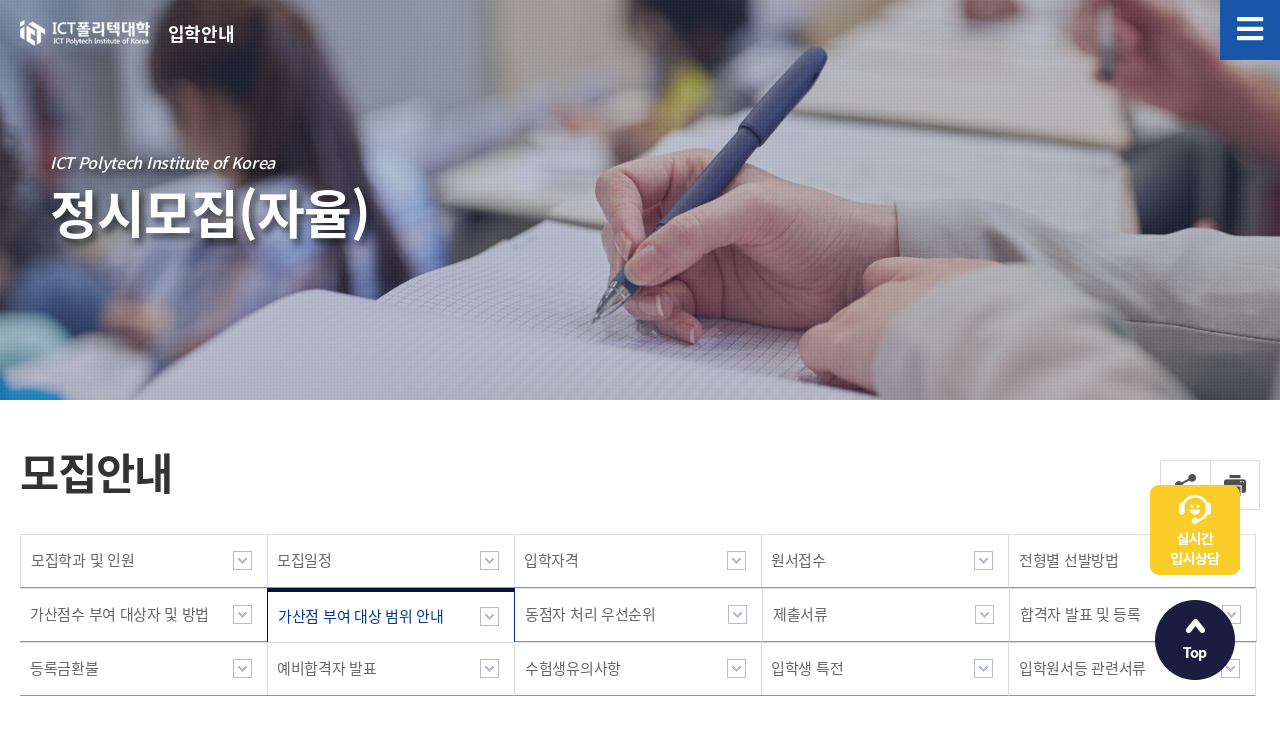

--- FILE ---
content_type: text/html;charset=UTF-8
request_url: https://ipsi.ict.ac.kr/content/jungsi01_07
body_size: 42678
content:
<!DOCTYPE html>
<html lang="KO">
<head>
	<meta charset="utf-8" />
    <meta http-equiv="Content-Type" content="text/html; charset=utf-8" />
    
	<title>:: ICT폴리텍대학 입시홈페이지 :: 가산점 부여 대상 범위 안내</title>
	
	<link rel="shortcut icon" href="/resources/images/ipsi/favicon.ico">
    
    
		<!-- sub css -->
		<link href="/resources/custom/css/home/sub.css" rel="stylesheet" type="text/css"/>
		<!-- sub css //-->	
		<link rel="stylesheet" href="/resources/custom/css/ipsi/custom.css" />
	
		<!-- sub css -->
		<!-- <link href="/resources/custom/css/home/sub.css" rel="stylesheet" type="text/css"/> -->
		<!-- sub css //-->	
		<meta charset="utf-8" />
<meta http-equiv="X-UA-Compatible" content="IE=edge" />
<meta http-equiv='Cache-Control' content='no-cache'>
<meta http-equiv='Pragma' ConTENT='no-cache'>
<meta name="viewport" content="width=device-width,maximum-scale=1,minimum-scale=1,user-scalable=no" />
<meta name="author" content="ICT폴리텍대학 입시홈페이지" />
<meta name="keywords" content="ICT폴리텍대학 입시홈페이지ICT폴리텍대학 입시홈페이지" />
<meta name="description" content="ICT폴리텍대학 입시홈페이지ICT폴리텍대학 입시홈페이지" />
<meta name="copyright" content="ict" />

<!-- 오픈 그래프 -->
<meta property="og:type" content="website">
<meta property="og:title" content="ICT폴리텍대학 입시홈페이지 :: 가산점 부여 대상 범위 안내">
<meta property="og:description" content="ICT폴리텍대학 입시홈페이지">
<meta property="og:url" content="">

<meta name="twitter:card" content="summary">
<meta name="twitter:title" content="ICT폴리텍대학 입시홈페이지 :: 가산점 부여 대상 범위 안내">
<meta name="twitter:description" content="ICT폴리텍대학 입시홈페이지">
<meta name="twitter:domain" content="ICT폴리텍대학 입시홈페이지">

<!-- 대표 URL -->
<link rel="canonical" href=""/>

<!-- <link rel="shortcut icon" type="image/x-icon" href="#" /> -->
<link rel="shortcut icon" type="image/x-icon" href="/resources/images/cmm/favicon.ico" />	
<link href="/resources/css/jquery/jquery-confirm.min.css" rel="stylesheet" type="text/css"/>
<link href="/resources/css/jquery/jquery-ui.datepicker.css" rel="stylesheet" type="text/css"/>
<link href="/resources/css/jquery/jquery.fancybox.css" rel="stylesheet" type="text/css"/>
<link href="/resources/css/base.css" rel="stylesheet" type="text/css"/>
<link href="/resources/css/style.css" rel="stylesheet" type="text/css"/>
<link href="/resources/css/home/layout.css" rel="stylesheet" type="text/css"/>

<!-- 캘린더 뷰 및 첨부파일 뷰 sw -->
<script src="https://cdnjs.cloudflare.com/ajax/libs/jquery/3.1.1/jquery.min.js"></script>
<script src="/resources/bootstrap/3.3.7/js/bootstrap.min.js"></script>
<!-- <link rel="stylesheet" href="/resources/bootstrap/3.3.7/css/bootstrap.css" /> -->
<link rel="stylesheet" href="/resources/font-awesome/4.7.0/css/font-awesome.min.css">
<link rel="stylesheet" href="/resources/bootstrap-tagsinput/0.6.1/css/bootstrap-tagsinput.css">
<link rel="stylesheet" href="/resources/bootstrap-dropdown-hover/css/animate.min.css">
<link rel="stylesheet" href="/resources/bootstrap-dropdown-hover/css/bootstrap-dropdownhover.min.css">
<link rel="stylesheet" href="/resources/custom/css/ie10-viewport-bug-workaround.css">
<link rel="stylesheet" href="/resources/custom/css/bootstrap-datetimepicker.min.css">
<link rel="stylesheet" href="/resources/jquery-file-upload/css/jquery.fileupload.css">
<link rel="stylesheet" href="/resources/custom/css/bootstrap-select.min.css">

<script type="text/javascript" src="/resources/custom/js/moment-with-locales.min.js"></script>
<script type="text/javascript" src="/resources/custom/js/moment-kr.js"></script>
<script type="text/javascript" src="/resources/custom/js/bootstrap-datetimepicker.min.js"></script>
<script type="text/javascript" src="/resources/custom/js/bootstrap-select.js"></script>


<link href="/resources/css/home/sub.css" rel="stylesheet" type="text/css"/>
	<!-- ict폴리텍대학 입시 css  -->
<link href="/resources/css/common/fontawesome-all.min.css" rel="stylesheet" type="text/css"/>
<link href="/resources/css/common/site_style.css" rel="stylesheet" type="text/css"/>
<link href="/resources/custom/css/ipsi/common.css" rel="stylesheet" type="text/css"/>
<link href="/resources/custom/css/ipsi/fonts.css" rel="stylesheet" type="text/css"/>
<link href="/resources/custom/css/basic/basic_common.css" rel="stylesheet" type="text/css"/>
<link href="/resources/custom/css/ipsi/sub.css?ver=1.0" rel="stylesheet" type="text/css"/>
		<link href="/resources/custom/css/ipsi/site_style.css" rel="stylesheet" type="text/css"/>
		<link href="/resources/custom/css/ipsi/site_table.css" rel="stylesheet" type="text/css"/>
		<link href="/resources/custom/css/ipsi/dept.css" rel="stylesheet" type="text/css"/>
		<link href="/resources/css/common/site_board.css" rel="stylesheet" type="text/css"/>
	
<!--[if lt IE 9]>
<script type="text/javascript" src="/resources/js/html5.js"></script>
<script type="text/javascript" src="/resources/js/css3-mediaqueries.js"></script>
<script type="text/javascript" src="/resources/js/jquery/jquery-1.11.3.min.js"></script>
<![endif]-->

<!--[if lt IE 9]>
<link href="/resources/css/ie8.css" rel="stylesheet" type="text/css">
<![endif]-->

<script type="text/javascript" src="/resources/js/jquery/jquery-2.1.4.min.js"></script>
<script type="text/javascript" src="/resources/js/jquery/jquery-confirm.min.js"></script>
<script type="text/javascript" src="/resources/js/jquery/jquery-ui.datepicker.js"></script>
<script type="text/javascript" src="/resources/js/jquery/jquery.fancybox.js"></script>
<script type="text/javascript" src="/resources/js/jquery/jquery.cookie.js"></script>
<script type="text/javascript" src="/resources/js/jquery/jquery.placeholder.js"></script>
<!--
<script type="text/javascript" src="/resources/js/jquery/jquery.flexslider-min.js"></script>
 -->
<script type="text/javascript" src="/resources/js/jquery/jquery.dotdotdot.min.js"></script>
<script type="text/javascript" src="/resources/js/base.js"></script>
<script type="text/javascript" src="/resources/js/social.js"></script>
<!-- ict폴리텍대학 입시 js  -->
<script type="text/javascript" src="/resources/custom/js/ipsi/custom.js"></script>
<script type="text/javascript" src="/resources/custom/js/ipsi/navigation.js"></script>
<script type="text/javascript" src="/resources/custom/js/ipsi/jquery.flexslider-min.js"></script>
<script type="text/javascript" src="/resources/js/main/netfunnel.js" charset="UTF-8"></script>
<!-- 추가 js 부분 -->
<script src="/resources/jquery.rss.min.js"></script>
<script src="/resources/custom/js/moment-with-locales.min.js"></script>
<link rel="stylesheet" href="/resources/toastr/2.1.3/css/toastr.css">
<script src="/resources/toastr/2.1.3/js/toastr.min.js"></script>
<script src="/resources/custom/js/jquery.validate.js"></script>
<script src="/resources/custom/js/jquery.validate.messages_ko.min.js"></script>
<script src="/resources/custom/js/jquery.validate.addMethods.js"></script>

<script src="/resources/custom/js/poizn.common.js"></script>
<script src="/resources/custom/js/poizn.file.js"></script>
<script src="/resources/custom/js/poizn.select.ajax.js"></script>
<script src="/resources/custom/js/poizn.mainmenu.ajax.js"></script>

<script type="text/javascript">
//<![CDATA[
// 마우스 클릭, 키보드 탭 구분을 위한 구분자
$(window).load(function() {
	if ("") {
		Alert("안내", "");
		alertDialog = null;
	}
	
	if(""){
		//alert("");
		alert("");
	}
});
//]]>
</script>
</head>
<body>
	
		<!-- 팝업(S) -->
<!-- 팝업(E) -->


<!-- Google Tag Manager (noscript) -->
<noscript><iframe src="https://www.googletagmanager.com/ns.html?id=GTM-W5L9PFD" height="0" width="0" style="display: none; visibility: hidden;"></iframe></noscript>
<!-- End Google Tag Manager (noscript) -->

	<!-- 건너뛰기 링크 메뉴 -->
	<!-- <div id="skip_to_container">
		<a href="#body">본문바로가기</a>
		<a href="#gnb">메인메뉴바로가기</a>
	</div> -->
	<!-- 건너뛰기 링크 메뉴 -->

	<!-- 상단 메뉴 -->
	<nav id="tnb">
		<div class="fix-layout"></div>
	</nav>
	<!-- // 상단 메뉴 -->
	
	<!-- 헤더 영역 -->
	<header>
      <div id="header_wp">
		<div id="header" class="clearfix">
			
		  <div class="topwrap">
		     <div class="layout_width">
		        <!-- 로고 -->
		        <div id="logo">
		           <h1>
		             <a href="/home/main" ><img src="/resources/custom/images/ipsi/common/logo.png" alt="ict폴리텍대학 로고" /></a>
		             <a href="/home/main" class="">입학안내</a>
		           </h1>
		        </div>
		        
		        <!-- //로고 -->
                <div class="btn-gnb-view">
				  <a href="#gnb"><i class="fas fa-2x fa-bars"></i></a>
			    </div>
			    
 		        <!-- 소메뉴 -->
		        <div class="link nav-box clearfix">
		        	<a href="/home/main" id="" title="">홈</a>
        			<li><a href="/exsignon/sso/sso_index.jsp?siteId=ipsi">로그인</a></li>
			          	<a href="/home/sitemap" id="top_mnu_sitemap" title="사이트맵">사이트맵<!--<span class="mobile-view"><img src="/resources/images/ipsi/common/sitemap_icon_mobile.png" width="11" height="12" alt="사이트맵 아이콘">사이트맵</span>--></a>
                   <!-- <a href="" target="_blank" id="top_mnu_gd"><span class="mobile-view"><img src="/resources/images/ipsi/common/gd_icon.png" width="11" height="12" alt="사이트맵 아이콘">ict폴리텍대학</span></a>-->
                   <a href="https://www.ict.ac.kr" id="" title="대학홈페이지">대학홈페이지</a>
		        </div>
		        <!--//소메뉴 -->
		        
		     </div>
		  </div>
		  
		  <nav class="layout_width">
		     <div class="nav-box">
		        <div id="gnb">
		           <ul id="gnavigation" class="" data-siteid="SITE_0000000034" data-page-index="1" data-page-size="5" data-url="/home//main/menu">
<li class="menu01 "><a href="/menu/susi"  target="_self" class="th1 "><span>수시모집</span></a>
<div class="gnb-sub-box">
<div class="fix-layout clearfix">
<div class="gnb-left-box">
<p class="gnb-sub-title">수시모집</p>
<p>과학기술정보통신부 지원의<br>국내유일 ICT 특성화 대학</p>
</div>
<div class="gnb-sub-wrap">
<ul class="gnb-sub">
<li class="menu02 th2 "><a href="/menu/susi01"  target="_self" class="nav-link ">모집요강</a></li>
<li class="menu02 th2 "><a href="/content/susi08"  target="_self" class="nav-link ">원서접수</a></li>
<li class="menu02 th2 "><a href="/content/susi07"  target="_self" class="nav-link ">원서수정</a></li>
<li class="menu02 th2 hide gnb-not-list"><a href="/content/susi02?invitDiv=CET0011"  target="_self" class="nav-link ">대학무료원서접수</a></li>
<li class="menu02 th2 "><a href="/link/susi03"  target="_blank" class="nav-link ">원서접수 및 서류제출 확인</a></li>
<li class="menu02 th2 "><a href="/link/susi04"  target="_blank" class="nav-link ">합격자조회 및 등록금고지서 출력</a></li>
<li class="menu02 th2 "><a href="/link/susi05"  target="_blank" class="nav-link ">등록금 납부확인</a></li>
<li class="menu02 th2 hide gnb-not-list"><a href="/content/susi06"  target="_self" class="nav-link ">입학원서 등록</a></li>
<li class="menu02 th2 "><a href="/board/susi09"  target="_self" class="nav-link ">입시자료실</a></li>
</ul>
</div>
</div>
</div>
</li>
<li class="menu02 "><a href="/menu/jungsi"  target="_self" class="th1 "><span>정시모집(자율)</span></a>
<div class="gnb-sub-box">
<div class="fix-layout clearfix">
<div class="gnb-left-box">
<p class="gnb-sub-title">정시모집(자율)</p>
<p>과학기술정보통신부 지원의<br>국내유일 ICT 특성화 대학</p>
</div>
<div class="gnb-sub-wrap">
<ul class="gnb-sub">
<li class="menu03 th2 "><a href="/menu/jungsi01"  target="_self" class="nav-link ">모집요강</a></li>
<li class="menu03 th2 "><a href="/content/jungsi07"  target="_self" class="nav-link ">원서접수</a></li>
<li class="menu03 th2 "><a href="/content/jungsi06"  target="_self" class="nav-link ">원서수정</a></li>
<li class="menu03 th2 hide gnb-not-list"><a href="/content/jungsi02?invitDiv=CET00120"  target="_self" class="nav-link ">대학무료원서접수</a></li>
<li class="menu03 th2 "><a href="/link/jungsi03"  target="_blank" class="nav-link ">원서접수 및 서류제출 확인</a></li>
<li class="menu03 th2 "><a href="/link/jungsi04"  target="_blank" class="nav-link ">합격자조회 및 등록금고지서 출력</a></li>
<li class="menu03 th2 "><a href="/link/jungsi05"  target="_blank" class="nav-link ">등록금 납부확인</a></li>
<li class="menu03 th2 "><a href="/board/jungsi08"  target="_blank" class="nav-link ">입시자료실</a></li>
</ul>
</div>
</div>
</div>
</li>
<li class="menu03 "><a href="/menu/transfer"  target="_self" class="th1 "><span>편입학</span></a>
<div class="gnb-sub-box">
<div class="fix-layout clearfix">
<div class="gnb-left-box">
<p class="gnb-sub-title">편입학</p>
<p>과학기술정보통신부 지원의<br>국내유일 ICT 특성화 대학</p>
</div>
<div class="gnb-sub-wrap">
<ul class="gnb-sub">
<li class="menu04 th2 "><a href="/menu/transfer01"  target="_self" class="nav-link ">모집요강</a></li>
<li class="menu04 th2 "><a href="/content/transfer07"  target="_self" class="nav-link ">원서접수</a></li>
<li class="menu04 th2 "><a href="/content/transfer06"  target="_self" class="nav-link ">원서수정</a></li>
<li class="menu04 th2 hide gnb-not-list"><a href="/content/transfer02?invitDiv=CET00130"  target="_self" class="nav-link ">대학무료원서접수</a></li>
<li class="menu04 th2 "><a href="/link/transfer03"  target="_blank" class="nav-link ">원서접수 확인</a></li>
<li class="menu04 th2 "><a href="/link/transfer04"  target="_blank" class="nav-link ">합격자조회 및 등록금고지서 출력</a></li>
<li class="menu04 th2 "><a href="/link/transfer05"  target="_blank" class="nav-link ">등록금 납부확인</a></li>
<li class="menu04 th2 "><a href="/board/transfer08"  target="_self" class="nav-link ">입시자료실</a></li>
</ul>
</div>
</div>
</div>
</li>
<li class="menu04 "><a href="/menu/job_training"  target="_self" class="th1 "><span>직업훈련과정</span></a>
<div class="gnb-sub-box">
<div class="fix-layout clearfix">
<div class="gnb-left-box">
<p class="gnb-sub-title">직업훈련과정</p>
<p>과학기술정보통신부 지원의<br>국내유일 ICT 특성화 대학</p>
</div>
<div class="gnb-sub-wrap">
<ul class="gnb-sub">
<li class="menu05 th2 "><a href="/content/job_training01"  target="_self" class="nav-link ">모집요강</a></li>
<li class="menu05 th2 "><a href="/link/job_training02"  target="_blank" class="nav-link ">원서접수</a></li>
<li class="menu05 th2 "><a href="/link/job_training03"  target="_blank" class="nav-link ">원서접수 확인</a></li>
<li class="menu05 th2 "><a href="/link/job_training04"  target="_blank" class="nav-link ">합격자조회</a></li>
</ul>
</div>
</div>
</div>
</li>
<li class="menu05 "><a href="/menu/guide"  target="_self" class="th1 "><span>입시도우미</span></a>
<div class="gnb-sub-box">
<div class="fix-layout clearfix">
<div class="gnb-left-box">
<p class="gnb-sub-title">입시도우미</p>
<p>과학기술정보통신부 지원의<br>국내유일 ICT 특성화 대학</p>
</div>
<div class="gnb-sub-wrap">
<ul class="gnb-sub">
<li class="menu06 th2 "><a href="/menu/guide01"  target="_self" class="nav-link ">공지사항</a></li>
<li class="menu06 th2 "><a href="/board/guide02"  target="_self" class="nav-link ">FAQ</a></li>
<li class="menu06 th2 "><a href="/board/guide03"  target="_self" class="nav-link ">Q&A</a></li>
<li class="menu06 th2 "><a href="/board/guide04"  target="_self" class="nav-link ">입시자료실</a></li>
<li class="menu06 th2 "><a href="/content/guide05"  target="_self" class="nav-link ">입시자료신청</a></li>
<li class="menu06 th2 "><a href="/board/guide06"  target="_self" class="nav-link ">전년도 입시결과</a></li>
<li class="menu06 th2 "><a href="/content/guide07"  target="_self" class="nav-link ">합격예측서비스</a></li>
<li class="menu06 th2 hide gnb-not-list"><a href="/board/app"  target="_self" class="nav-link ">방문입시설명회</a></li>
<li class="menu06 th2 hide gnb-not-list"><a href="/board/visit"  target="_self" class="nav-link ">대학탐방신청</a></li>
</ul>
</div>
</div>
</div>
</li>
<li class="menu06 "><a href="/menu/intro"  target="_self" class="th1 "><span>대학안내</span></a>
<div class="gnb-sub-box">
<div class="fix-layout clearfix">
<div class="gnb-left-box">
<p class="gnb-sub-title">대학안내</p>
<p>과학기술정보통신부 지원의<br>국내유일 ICT 특성화 대학</p>
</div>
<div class="gnb-sub-wrap">
<ul class="gnb-sub">
<li>
<a href="/menu/intro01" target="_self" title="대학소식">대학소식</a>
<ul class="gnb-sub-depth clearfix">
<li class="menu07 th3 "><a href="/board/intro01_01"  target="_self" class="nav-link ">포토뉴스</a></li>
<li class="menu07 th3 "><a href="/board/intro01_02"  target="_self" class="nav-link ">언론보도</a></li>
</ul>
</li>
<li class="menu07 th2 "><a href="/content/intro02"  target="_self" class="nav-link ">장학제도</a></li>
<li>
<a href="/menu/intro03" target="_self" title="학과안내">학과안내</a>
<ul class="gnb-sub-depth clearfix">
<li class="menu07 th3 "><a href="/menu/intro03_01"  target="_self" class="nav-link ">학위과정(2년제)</a></li>
<li class="menu07 th3 "><a href="/content/intro03_02"  target="_self" class="nav-link ">직업훈련과정</a></li>
</ul>
</li>
<li class="menu07 th2 "><a href="/board/intro04"  target="_self" class="nav-link ">홍보영상</a></li>
<li class="menu07 th2 "><a href="/content/intro05"  target="_self" class="nav-link ">브로슈어</a></li>
<li>
<a href="/menu/intro06" target="_self" title="캠퍼스안내">캠퍼스안내</a>
<ul class="gnb-sub-depth clearfix">
<li class="menu07 th3 "><a href="/menu/intro06_01"  target="_self" class="nav-link ">시설현황</a></li>
<li class="menu07 th3 hide gnb-not-list"><a href="/link/intro06_02"  target="_blank" class="nav-link ">캠퍼스맵</a></li>
</ul>
</li>
<li class="menu07 th2 "><a href="/content/intro07"  target="_self" class="nav-link ">찾아오시는길</a></li>
</ul>
</div>
</div>
</div>
</li>
<li class="menu07 hide gnb-not-list"><a href="/menu/use_info"  target="_self" class="th1 "><span>이용안내</span></a>
<div class="gnb-sub-box">
<div class="fix-layout clearfix">
<div class="gnb-left-box">
<p class="gnb-sub-title">이용안내</p>
<p>과학기술정보통신부 지원의<br>국내유일 ICT 특성화 대학</p>
</div>
<div class="gnb-sub-wrap">
<ul class="gnb-sub">
<li class="menu08 th2 "><a href="/program/use_info01"  target="_self" class="nav-link ">사이트맵</a></li>
<li class="menu08 th2 "><a href="/link/use_info02"  target="_self" class="nav-link ">로그인</a></li>
<li class="menu08 th2 "><a href="/content/use_info03"  target="_self" class="nav-link ">개인정보처리방침</a></li>
<li class="menu08 th2 "><a href="/content/use_info04"  target="_self" class="nav-link ">이메일무단수집거부</a></li>
</ul>
</div>
</div>
</div>
</li>
<li class="menu08 hide gnb-not-list"><a href="/menu/test"  target="_self" class="th1 "><span>test</span></a>
<div class="gnb-sub-box">
<div class="fix-layout clearfix">
<div class="gnb-left-box">
<p class="gnb-sub-title">test</p>
<p>과학기술정보통신부 지원의<br>국내유일 ICT 특성화 대학</p>
</div>
<div class="gnb-sub-wrap">
<ul class="gnb-sub">
</ul>
</div>
</div>
</div>
</li>
</ul>
</div> 
		     </div>
		  </nav>
		  
		</div>
       </div> 
	</header>
	<!-- // 헤더 영역 -->

	<section class="sub-page">
<script src="/resources/custom/js/poizn.calendar.ipsi.ajax.js"></script>
<script>
//document ready
$(function(){
	//sns
    $('.share_btn').on("mouseover focus", function() {
		$('.sns_more').stop().slideDown();	
		return false;
	});
	
	$('.sns_more').mouseleave(function(){
		$('.sns_more').stop().slideUp();	
	});
});
//sns 공유기능
function snsShare(snsName) {
	var url_default_ks = "https://story.kakao.com/share?url="; 
	var url_default_fb = "https://www.facebook.com/sharer/sharer.php?u="; 
	var url_this_page = location.href; 
	var title_this_page = document.title; 
	var url_combine_ks = url_default_ks + url_this_page; 
	var url_combine_fb = url_default_fb + url_this_page; 

	var snsPopUp;
	var _width = '500';
	var _height = '450';
	var _left = Math.ceil(( window.screen.width - _width )/2);
	var _top = Math.ceil(( window.screen.height - _height )/2);

	switch(snsName){
		case 'facebook':
			snsPopUp = window.open("http://www.facebook.com/sharer/sharer.php?u=" + url_this_page, '', 'width='+ _width +', height='+ _height +', left=' + _left + ', top='+ _top);
			break;

		case 'kakao' :
			snsPopUp = window.open("https://story.kakao.com/share?url=" + url_this_page, '', 'width='+ _width +', height='+ _height +', left=' + _left + ', top='+ _top);
			break;

		case 'addurl' :
			var dummy = document.createElement("textarea");
			document.body.appendChild(dummy);
			dummy.value = url_this_page;
			dummy.select();
			document.execCommand("copy");
			document.body.removeChild(dummy);
			alert("URL이 클립보드에 복사되었습니다.");
			break;
	}
}
</script>
    
    <!-- sub-top-bg -->
	<div class="sub-top-bg VISUAL_jungsi">
	<!-- // sub-top-bg -->
		<div id="page_nav">
			<div class="fix-layout">
				<p>
					<span>ICT Polytech Institute of Korea</span>
					정시모집(자율)</p>
			</div>
		</div>
		<!-- BreadCrumb(S) -->
		<div class="breadcrumb_nav">
	        	<div id="lnb"  class="innerWrap"> 
	            	<p class="home"><a href="/"><i class="xi-home-o"><span class="hide">HOME</span></i></a></p>
		            <ul class="">
<li class=" ">
<a href="/menu/susi">수시모집</a>
<ul>
<li class=" ">
<a href="/menu/susi01">모집요강</a>
<ul>
<li class=" hide "><a href="/content/susi01_01?page=2" class="">모집학과  및 인원</a></li>
<li class=" hide "><a href="/content/susi01_02?page=2" class="">모집일정</a></li>
<li class=" hide "><a href="/content/susi01_03?page=3" class="">입학자격</a></li>
<li class=" hide "><a href="/content/susi01_04?page=4" class="">원서접수</a></li>
<li class=" hide "><a href="/content/susi01_05?page=5" class="">전형별 선발방법</a></li>
<li class=" hide "><a href="/content/susi01_06?page=8" class="">가산점수 부여 대상자 및 방법</a></li>
<li class=" hide "><a href="/content/susi01_07?page=9" class="">가산점 부여 대상 범위 안내</a></li>
<li class=" hide "><a href="/content/susi01_08?page=9" class="">동점자 처리 우선순위</a></li>
<li class=" hide "><a href="/content/susi01_09?page=10" class="">제출서류</a></li>
<li class=" hide "><a href="/content/susi01_10?page=14" class="">합격자 발표  및 등록</a></li>
<li class=" hide "><a href="/content/susi01_11?page=15" class="">등록금환불</a></li>
<li class=" hide "><a href="/content/susi01_12?page=16" class="">예비합격자 발표</a></li>
<li class=" hide "><a href="/content/susi01_13?page=16" class="">수험생유의사항</a></li>
<li class=" hide "><a href="/content/susi01_14?page=16" class="">입학생 특전</a></li>
<li class=" hide "><a href="/content/susi01_15?page=18" class=" ">입학원서등 관련서류</a></li>
</ul>
</li>
<li class="  "><a href="/content/susi08" class="">원서접수</a></li>
<li class="  "><a href="/content/susi07" class="">원서수정</a></li>
<li class=" hide "><a href="/content/susi02?invitDiv=CET0011" class="">대학무료원서접수</a></li>
<li class="  "><a href="/link/susi03" class="">원서접수 및 서류제출 확인</a></li>
<li class="  "><a href="/link/susi04" class="">합격자조회 및 등록금고지서 출력</a></li>
<li class="  "><a href="/link/susi05" class="">등록금 납부확인</a></li>
<li class=" hide "><a href="/content/susi06" class="">입학원서 등록</a></li>
<li class="  "><a href="/board/susi09" class=" ">입시자료실</a></li>
</ul>
</li>
<li class=" active">
<a href="/menu/jungsi">정시모집(자율)</a>
<ul>
<li class=" active">
<a href="/menu/jungsi01">모집요강</a>
<ul>
<li class="  "><a href="/content/jungsi01_01?page=1" class="">모집학과  및 인원</a></li>
<li class="  "><a href="/content/jungsi01_02?page=1" class="">모집일정</a></li>
<li class="  "><a href="/content/jungsi01_03?page=2" class="">입학자격</a></li>
<li class="  "><a href="/content/jungsi01_04?page=3" class="">원서접수</a></li>
<li class="  "><a href="/content/jungsi01_05?page=4" class="">전형별 선발방법</a></li>
<li class="  "><a href="/content/jungsi01_06?page=7" class="">가산점수 부여 대상자 및 방법</a></li>
<li class="  active"><a href="/content/jungsi01_07?page=9" class="">가산점 부여 대상 범위 안내</a></li>
<li class="  "><a href="/content/jungsi01_08?page=9" class="">동점자 처리 우선순위</a></li>
<li class="  "><a href="/content/jungsi01_09?page=9" class="">제출서류</a></li>
<li class="  "><a href="/content/jungsi01_10?page=13" class="">합격자 발표  및 등록</a></li>
<li class="  "><a href="/content/jungsi01_11?page=14" class="">등록금환불</a></li>
<li class="  "><a href="/content/jungsi01_12?page=15" class="">예비합격자 발표</a></li>
<li class="  "><a href="/content/jungsi01_13?page=15" class="">수험생유의사항</a></li>
<li class="  "><a href="/content/jungsi01_14?page=15" class="">입학생 특전</a></li>
<li class="  "><a href="/content/jungsi01_15?page=17" class=" ">입학원서등 관련서류</a></li>
</ul>
</li>
<li class="  "><a href="/content/jungsi07" class="">원서접수</a></li>
<li class="  "><a href="/content/jungsi06" class="">원서수정</a></li>
<li class=" hide "><a href="/content/jungsi02?invitDiv=CET00120" class="">대학무료원서접수</a></li>
<li class="  "><a href="/link/jungsi03" class="">원서접수 및 서류제출 확인</a></li>
<li class="  "><a href="/link/jungsi04" class="">합격자조회 및 등록금고지서 출력</a></li>
<li class="  "><a href="/link/jungsi05" class="">등록금 납부확인</a></li>
<li class="  "><a href="/board/jungsi08" class=" ">입시자료실</a></li>
</ul>
</li>
<li class=" ">
<a href="/menu/transfer">편입학</a>
<ul>
<li class=" ">
<a href="/menu/transfer01">모집요강</a>
<ul>
<li class="  "><a href="/content/transfer01_01?page=3" class="">모집학과  및 인원</a></li>
<li class="  "><a href="/content/transfer01_02?page=3" class="">모집일정</a></li>
<li class="  "><a href="/content/transfer01_03?page=3" class="">입학자격</a></li>
<li class="  "><a href="/content/transfer01_04?page=4" class="">원서접수</a></li>
<li class="  "><a href="/content/transfer01_05?page=3" class="">사정원칙</a></li>
<li class="  "><a href="/content/transfer01_09?page=4" class="">제출서류</a></li>
<li class="  "><a href="/content/transfer01_10?page=4" class="">합격자 발표  및 등록</a></li>
<li class="  "><a href="/content/transfer01_11?page=5" class="">등록금환불</a></li>
<li class="  "><a href="/content/transfer01_13?page=5" class="">수험생유의사항</a></li>
<li class="  "><a href="/content/transfer01_14?page=6" class="">입학생 특전</a></li>
<li class="  "><a href="/content/transfer01_15?page=7" class=" ">입학원서등 관련서류</a></li>
</ul>
</li>
<li class="  "><a href="/content/transfer07" class="">원서접수</a></li>
<li class="  "><a href="/content/transfer06" class="">원서수정</a></li>
<li class=" hide "><a href="/content/transfer02?invitDiv=CET00130" class="">대학무료원서접수</a></li>
<li class="  "><a href="/link/transfer03" class="">원서접수 확인</a></li>
<li class="  "><a href="/link/transfer04" class="">합격자조회 및 등록금고지서 출력</a></li>
<li class="  "><a href="/link/transfer05" class="">등록금 납부확인</a></li>
<li class="  "><a href="/board/transfer08" class=" ">입시자료실</a></li>
</ul>
</li>
<li class=" ">
<a href="/menu/job_training">직업훈련과정</a>
<ul>
<li class="  "><a href="/content/job_training01" class="">모집요강</a></li>
<li class="  "><a href="/link/job_training02" class="">원서접수</a></li>
<li class="  "><a href="/link/job_training03" class="">원서접수 확인</a></li>
<li class="  "><a href="/link/job_training04" class=" ">합격자조회</a></li>
</ul>
</li>
<li class=" ">
<a href="/menu/guide">입시도우미</a>
<ul>
<li class=" ">
<a href="/menu/guide01">공지사항</a>
<ul>
<li class="  "><a href="/board/guide01_01" class="">학위과정(2년제)</a></li>
<li class="  "><a href="/board/guide01_02" class=" ">직업훈련과정</a></li>
</ul>
</li>
<li class="  "><a href="/board/guide02" class="">FAQ</a></li>
<li class="  "><a href="/board/guide03" class="">Q&A</a></li>
<li class="  "><a href="/board/guide04" class="">입시자료실</a></li>
<li class="  "><a href="/content/guide05" class="">입시자료신청</a></li>
<li class="  "><a href="/board/guide06" class="">전년도 입시결과</a></li>
<li class="  "><a href="/content/guide07" class="">합격예측서비스</a></li>
<li class="  "><a href="/board/app" class="">방문입시설명회</a></li>
<li class="  "><a href="/board/visit" class=" ">대학탐방신청</a></li>
</ul>
</li>
<li class=" ">
<a href="/menu/intro">대학안내</a>
<ul>
<li class=" ">
<a href="/menu/intro01">대학소식</a>
<ul>
<li class="  "><a href="/board/intro01_01" class="">포토뉴스</a></li>
<li class="  "><a href="/board/intro01_02" class=" ">언론보도</a></li>
</ul>
</li>
<li class="  "><a href="/content/intro02" class="">장학제도</a></li>
<li class=" ">
<a href="/menu/intro03">학과안내</a>
<ul>
<li class=" ">
<a href="/menu/intro03_01">학위과정(2년제)</a>
<ul>
<li class="  "><a href="/content/intro03_01_01" class="">정보통신학과</a></li>
<li class="  "><a href="/content/intro03_01_02" class="">AI네트워크학과</a></li>
<li class="  "><a href="/content/intro03_01_03" class="">AI소프트웨어학과</a></li>
<li class="  "><a href="/content/intro03_01_04" class="">IT융합학과</a></li>
<li class="  "><a href="/content/intro03_01_05" class=" ">정보보안학과</a></li>
</ul>
</li>
<li class="  "><a href="/content/intro03_02" class=" ">직업훈련과정</a></li>
</ul>
</li>
<li class="  "><a href="/board/intro04" class="">홍보영상</a></li>
<li class="  "><a href="/content/intro05" class="">브로슈어</a></li>
<li class=" ">
<a href="/menu/intro06">캠퍼스안내</a>
<ul>
<li class=" ">
<a href="/menu/intro06_01">시설현황</a>
<ul>
<li class="  "><a href="/content/intro06_01_01" class="">대학본부</a></li>
<li class="  "><a href="/content/intro06_01_02" class="">제1공학관</a></li>
<li class="  "><a href="/content/intro06_01_03" class="">제2공학관</a></li>
<li class="  "><a href="/content/intro06_01_04" class="">학생회관</a></li>
<li class="  "><a href="/content/intro06_01_05" class="">제1행복관</a></li>
<li class="  "><a href="/content/intro06_01_06" class="">제2행복관</a></li>
<li class="  "><a href="/content/intro06_01_07" class=" ">산학협력관</a></li>
</ul>
</li>
<li class=" hide "><a href="/link/intro06_02" class=" ">캠퍼스맵</a></li>
</ul>
</li>
<li class="  "><a href="/content/intro07" class=" ">찾아오시는길</a></li>
</ul>
</li>
<li class=" ">
<a href="/menu/use_info">이용안내</a>
<ul>
<li class="  "><a href="/program/use_info01" class="">사이트맵</a></li>
<li class="  "><a href="/link/use_info02" class="">로그인</a></li>
<li class="  "><a href="/content/use_info03" class="">개인정보처리방침</a></li>
<li class="  "><a href="/content/use_info04" class=" ">이메일무단수집거부</a></li>
</ul>
</li>
<li class=" hide "><a href="/menu/test" class=" ">test</a></li>
</ul>
</ul>
</div>
			</div>
		<!-- BreadCrumb(E) -->
	</div>
	<!-- // sub-top-bg -->
		
	<div class="fix-layout clearfix">
			
	 <!-- Body(S) -->
	<div id="body" class="ui-type-content">
		<h2>
			
				모집안내
			</h2>
		<div class="share_list">
			<button class="share_btn"><img src="/resources/custom/images/ipsi/common/share_icon.png" alt="공유하기 버튼" /></button>
			<button class="print_btn" onclick="window.print()"><img src="/resources/custom/images/ipsi/common/print_icon.png" alt="프린트 버튼" /></button>
			<div class="sns_more">
				<button type="button" class="btnFbook" title="페이스북 새창 열림" onclick="snsShare('facebook');"><img src="/resources/custom/images/ipsi/common/facebook_icon.png" alt="" /></button>
				<button type="button" class="btnKstory" title="카카오스토리 새창 열림" onclick="snsShare('kakao');"><img src="/resources/custom/images/ipsi/common/kakao_icon.png" alt="" /></button>
				<button type="button" class="btnClipBoard" title="클립보드 새창 열림" onclick="snsShare('addurl');"><img src="/resources/custom/images/ipsi/common/share03_icon.png" alt="" /></button>
			</div>
		</div>
				<div class="ui-page-tab">
					<ul id="tab" class="tab-ul deth-4st col4">
						<li >
								<a href="jungsi01_01" target="_self" >
									모집학과  및 인원</a>
							</li>
						<li >
								<a href="jungsi01_02" target="_self" >
									모집일정</a>
							</li>
						<li >
								<a href="jungsi01_03" target="_self" >
									입학자격</a>
							</li>
						<li >
								<a href="jungsi01_04" target="_self" >
									원서접수</a>
							</li>
						<li >
								<a href="jungsi01_05" target="_self" >
									전형별 선발방법</a>
							</li>
						<li >
								<a href="jungsi01_06" target="_self" >
									가산점수 부여 대상자 및 방법</a>
							</li>
						<li class="active on">
								<a href="jungsi01_07" target="_self" >
									가산점 부여 대상 범위 안내</a>
							</li>
						<li >
								<a href="jungsi01_08" target="_self" >
									동점자 처리 우선순위</a>
							</li>
						<li >
								<a href="jungsi01_09" target="_self" >
									제출서류</a>
							</li>
						<li >
								<a href="jungsi01_10" target="_self" >
									합격자 발표  및 등록</a>
							</li>
						<li >
								<a href="jungsi01_11" target="_self" >
									등록금환불</a>
							</li>
						<li >
								<a href="jungsi01_12" target="_self" >
									예비합격자 발표</a>
							</li>
						<li >
								<a href="jungsi01_13" target="_self" >
									수험생유의사항</a>
							</li>
						<li >
								<a href="jungsi01_14" target="_self" >
									입학생 특전</a>
							</li>
						<li >
								<a href="jungsi01_15" target="_self" >
									입학원서등 관련서류</a>
							</li>
						</ul>
					</div>
				<!-- body_content -->
		<div id="body_content" class="col-lg-12 content-body">
	    	<!-- 정시모집 - 모집요강-->
<div class="recruit_top">
  <p>정시(자율) 모집요강</p>
  <ul>
  	<li><a href="/file/downloadn?dir=down&amp;savename=adm_guide_org2026.hwp&amp;realname=2025학년도 신입생 정시(자율) 모집요강.hwp" class="" title="HWP 다운로드">HWP 다운로드</a></li>
    <li><a href="/file/downloadn?dir=down&amp;savename=adm_guide_org2026.pdf&amp;realname=2025학년도 신입생 정시(자율) 모집요강.pdf" class="" title="PDF다운로드">PDF 다운로드</a></li>
  </ul>
</div>

<div class="pdf-box">
     <iframe id="docIframe" src="/resources/js/jquery/pdfjs-dist/web/viewer.html?file=/upload/down/adm_guide_org2026.pdf#page=9" width="100%" height="860" title="모집요강"></iframe>
</div>
<!--// 정시모집 - 모집요강-->
<!-- 
<script type="text/javascript">
//PDF쪽으로 자동 스크롤
$(document).ready(function(){
	var location = $(".recruit_top").offset();
	$('html').animate({scrollTop : location.top, behavior: 'smooth'});
});
</script> 
-->
</div></div>
	    </div>
	    
	    <!-- /.col-lg-9 -->
		</section>
<footer>
	<div id="footer">
	
		<div class="fix-layout clearfix">
			
			<ul class="footer-link-list">
				<li><a href="/content/use_info03" title="개인정보처리방침">개인정보처리방침</a></li>
				<li><a href="/content/use_info04" title="이메일무단수집거부">이메일무단수집거부</a></li>
				<li><a href="/content/intro07"	title="찾아오시는길">찾아오시는길</a></li>
				</ul>
			
			<div class="site_link">
				<button class="fsite01">교내사이트</button>
<ul class="f01_list">
  <li><a href="https://ipsi.ict.ac.kr" target="_blank" title="새창이동">입학안내</a></li>
  <!-- <li><a href="https://www.ict.ac.kr/dm/mainPage.do" target="_blank" title="새창이동">총동문회</a></li> -->
  <li><a href="https://recruit.ict.ac.kr" target="_blank" title="새창이동">ICT취업정보시스템</a></li>
  <li><a href="https://sh.ict.ac.kr" target="_blank" title="새창이동">산학협력팀 전문교육과정</a></li>
  <li><a href="https://hgotc.ict.ac.kr" target="_blank" title="새창이동">AI네트워크학과</a></li>
  <li><a href="https://hginfo.ict.ac.kr" target="_blank" title="새창이동">정보통신학과</a></li>
  <li><a href="https://hgbc.ict.ac.kr" target="_blank" title="새창이동">AI소프트웨어학과</a></li>
  <li><a href="https://hgmc.ict.ac.kr" target="_blank" title="새창이동">IT융합학과</a></li>
  <li><a href="https://hgsec.ict.ac.kr" target="_blank" title="새창이동">정보보안학과</a></li>
  <li><a href="https://hgft.ict.ac.kr" target="_blank" title="새창이동">직업훈련과정</a></li>
</ul>

<button class="fsite02">관련기관사이트</button>
<ul class="f02_list">
	<li><a href="https://www.msit.go.kr" target="_blank" title="새창이동">과학기술정보통신부</a></li>
	<li><a href="https://www.moe.go.kr" target="_blank" title="새창이동">교육부</a></li>
	<li><a href="http://www.moel.go.kr" target="_blank" title="새창이동">고용노동부</a></li>
	<li><a href="https://www.mma.go.kr" target="_blank" title="새창이동">병무청</a></li>
	<li><a href="https://www.kica.or.kr" target="_blank" title="새창이동">한국정보통신공사협회</a></li>
	<li><a href="http://www.hrdkorea.or.kr" target="_blank" title="새창이동">한국산업인력공단</a></li>
	<li><a href="https://www.kt.com" target="_blank" title="새창이동">KT(한국통신)</a></li>
	<li><a href="https://www.sktelecom.com" target="_blank" title="새창이동">SK텔레콤</a></li>
	<li><a href="http://www.hrd.go.kr" target="_blank" title="새창이동">직업능력지식포털</a></li>
	<li><a href="https://www.ncs.go.kr" target="_blank" title="새창이동">국가직무능력표준</a></li>
</ul></div>
        
		</div>
		
		<div class="footer-bottom">
			<div class="fix-layout clearfix">
				<div class="footer-logo"><a href="/home/main"><img src="/resources/custom/images/ipsi/common/logo.png" alt="로고" /></a></div>
				<div class="bottom-contact-list">
					<address>12777 경기도 광주시 순암로 16-26 ICT폴리텍대학 (입학안내)	TEL.031-760-3333 / FAX.031-767-0072</address>
					<p class="pcopyright">Copyright(c)2020 ict polytech institute of korea. All Rights Reserved.</p>
				</div>
			</div>
		</div>
		
	</div>
</footer>

<!--플로팅 배너-->
<div class="floating_banner">
	<div class="float01">
		<a href="http://pf.kakao.com/_duiFd/chat" target="_blank">
			<img src="/resources/custom/images/ipsi/main/floating.png" alt="실시간 입시상담 이미지">
		</a>
	</div>
	<div class="float02">
		<a href="#"><img src="/resources/custom/images/ipsi/main/top_btn.png" alt="상단으로 이동" /></a>
	</div>
</div>
<!--//플로팅 배너-->

<!--AceCounter-Plus Log Gathering for AceTag Manager V.9.2.20170103-->
<script type="text/javascript">
var _AceTM = (function (_j, _s, _b, _o, _y) {
	var _uf='undefined',_pmt='',_lt=location;var _ap = String(typeof(_y.appid) != _uf ? _y.appid():(isNaN(window.name))?0:window.name);var _ai=(_ap.length!=6)?(_j!=0?_j:0):_ap;if(typeof(_y.em)==_uf&&_ai!=0){var _sc=document.createElement('script');var _sm=document.getElementsByTagName('script')[0];
	var _cn={tid:_ai+_s,hsn:_lt.hostname,hrf:(document.referrer.split('/')[2]),dvp:(typeof(window.orientation)!=_uf?(_ap!=0?2:1):0),tgp:'',tn1:_y.uWorth,tn2:0,tn3:0,tw1:'',tw2:'',tw3:'',tw4:'',tw5:'',tw6:'',tw7:_y.pSearch};_cn.hrf=(_cn.hsn!=_cn.hrf)?_cn.hrf:'in';for(var _aix in _y){var _ns=(_y[_aix])||{};
	if(typeof(_ns)!='function'){_cn.tgp=String(_aix).length>=3?_aix:'';_cn.tn2=_ns.pPrice;_cn.tn3=_ns.bTotalPrice;_cn.tw1=_ns.bOrderNo;_cn.tw2=_ns.pCode;_cn.tw3=_ns.pName;_cn.tw4=_ns.pImageURl;_cn.tw5=_ns.pCategory;_cn.tw6=_ns.pLink;break;};};_cn.rnd=(new Date().getTime());for(var _alx in _cn){
	var _ct=String(_cn[_alx]).substring(0,128);_pmt+=(_alx+"="+encodeURIComponent((_ct!=_uf)?_ct:'')+"&");};_y.acid=_ai;_y.atid=_cn.tid;_y.em=_cn.rnd;_sc.src=((_lt.protocol.indexOf('http')==0?_lt.protocol:'http:')+'//'+_b+'/'+_o)+'?'+_pmt+'py=0';_sm.parentNode.insertBefore(_sc,_sm);};return _y;
})(148805,'AZ-20-A', 'atm.acecounter.com','ac'+'.js',window._AceTM||{});
</script>
<!--AceCounter-Plus Log Gathering for AceTag Manager End -->

<script>
	$('.fsite01').click(function(){
		$('.f01_list').toggle();
	});
	
	$('.fsite02').click(function(){
		$('.f02_list').toggle();
	});
</script>

</html>
<c:if test="true">
	<!-- Global site tag (gtag.js) - Google Analytics -->
	<script async src="https://www.googletagmanager.com/gtag/js?id=UA-150867296-1"></script>
	<script>
	  window.dataLayer = window.dataLayer || [];
	  function gtag(){dataLayer.push(arguments);}
	  gtag('js', new Date());
	
	  gtag('config', 'UA-150867296-1');
	</script>
</c:if>
	
</body>
</html>

--- FILE ---
content_type: text/css;charset=utf-8
request_url: https://ipsi.ict.ac.kr/resources/custom/css/home/sub.css
body_size: 3086
content:
@CHARSET "UTF-8";

#sub_visual					{ width: 100%; height: 315px; position: relative; margin-top: 0px ; border-bottom: 1px solid #dedede; background:url(/resources/custom/images/test6/subtop_info.jpg) 50% 0 no-repeat;}
#sub_visual	 h3 { position: relative; font-size:40px; color:#ffffff; background: none; }
#sub_visual	 i {position: relative;display:block;float:left;color:#ffffff;padding-top: 11px;}
#sub_visual	 ul i {position: relative;display:block;float:left;color:#ffffff;padding-top: 0px;}

/** Common Style **/
.fix-layout		{ position: relative; max-width: 1200px; margin-left: auto; margin-right: auto; box-sizing: border-box; }

@media all and (max-width: 1000px) {
	.fix-layout	{ position: static; }
}

/************************************************
	LNB Menu Style
*************************************************/
#lnb		{ /*position: absolute;*/  width: 218px; bottom: 0px; left: 0px; right: 10px; z-index: 20;top:170px; }
#lnb:after	{ content: ""; display: block; position: relative; clear: both; }

.lnb-item {position: relative; float: left; width: 250px; height: 60px; font-size: 16px; font-weight: 600; z-index: 1;}
.lnb-item > ul				{ position: absolute; top: 0; left: 0; right: 0; padding-top: 42px; height: 0px; overflow: hidden;}
.lnb-item > ul .active		{ position: absolute; top: 0; left: 0; right: 0; height: 42px; background: rgba(0, 0, 0, 0);}
.lnb-item > ul .active.open a{ color: #ffffff ; font-weight: 400; background:#1f1f1f; }
.lnb-item > ul .active.open a:active, .lnb-item > ul .active.open a:focus { color: #ffffff ; }
.lnb-item > ul:hover			{ background:rgba(0, 0, 0, 0.26); }

.lnb-item a						{ display: block; position: relative; height: 42px; line-height: 42px; padding: 0 10px; overflow: hidden; text-overflow: ellipsis; color: #ffffff; white-space: nowrap; border-top-width: 0px; box-sizing: border-box; }
.lnb-item a:hover				{ color:#ffffff; }
.lnb-item .active > a			{ border-left-width: 0; margin-left: 0; border-top-width: 1px; padding-right: 20px; bottom: 2px; }
.lnb-item .active > a:after		{ content: ""; display: block; position: absolute; /*width: 30px;*/ height: 30px; background: url('/resources/images/site/ico-lnb-open.png') no-repeat 50% 50%; right: 0px; top: 5px; }
.lnb-item .active.open > a:after	{ background-image: url('/resources/images/site/ico-lnb-close.png'); }
.lnb-item ul > li				{ background:rgba(0, 0, 0, 0.5); }

/*.lnb-item.first > ul		{ top: -50px; font-size: 25px;}*/
.lnb-item.first a			{ border-left-width: 0px; }
.lnb-item.first a:after		{ /*display: none;*/ }
.lnb-item.first > a:after		{ position:absolute;top:13px;right:10px;width:18px;height:18px;font-size:1.125em;line-height:1em;color:#707070;font-family:"xeicon";text-align:center;content:"\e942" }
.lnb-item.first.open > a:after	{ background-image: url('/resources/images/site/ico-lnb-close.png'); }

/**/

.lnb-item .active.open > a:after	{ background-image: url('/resources/images/site/ico-lnb-close.png'); }

.lnb-item .sub-menu .active a{color: #fff; }
.lnb-item .sub-menu a  { color:#fff;}





--- FILE ---
content_type: text/css;charset=utf-8
request_url: https://ipsi.ict.ac.kr/resources/css/base.css
body_size: 8463
content:
@charset "utf-8";

@font-face{font-family:'icon'; src:url('./fonts/IcoMoon-Free.woff')}
@font-face{font-family:'icon'; src:url('./fonts/IcoMoon-Free.eot')}

	
/* font */
@font-face {
font-family: 'Noto Sans KR';
font-style: normal;
font-weight: 300;
src:url(./fonts/notokr-demilight.eot); src: local(※),
url(./fonts/notokr-demilight.eot) format('embedded-opentype'),
url(./fonts/notokr-demilight.woff) format('woff'),
url(./fonts/notokr-demilight.ttf) format('truetype');
}


@font-face {
font-family: 'Noto Sans KR';
font-style: normal;
font-weight: 400;
src:url(./fonts/notokr-regular.eot); src: local(※),
url(./fonts/notokr-regular.eot) format('embedded-opentype'),
url(./fonts/notokr-regular.woff) format('woff'),
url(./fonts/notokr-regular.ttf) format('truetype');
}


@font-face {
font-family: 'Noto Sans KR';
font-style: normal;
font-weight: 500;
src:url(./fonts/notokr-medium.eot); src: local(※),
url(./fonts/notokr-medium.eot) format('embedded-opentype'),
url(./fonts/notokr-medium.woff) format('woff'),
url(./fonts/notokr-medium.ttf) format('truetype');
}


@font-face {
font-family: 'Noto Sans KR';
font-style: normal;
font-weight: 600;
src:url(./fonts/notokr-bold.eot); src: local(※),
url(./fonts/notokr-bold.eot) format('embedded-opentype'),
url(./fonts/notokr-bold.woff) format('woff'),
url(./fonts/notokr-bold.ttf) format('truetype');
}

@font-face {
font-family: 'Myeongjo';
font-style: normal;
font-weight: 100;
src:url(./fonts/NanumMyeongjo.eot); src: local(※),
url(./fonts/NanumMyeongjo.eot) format('embedded-opentype'),
url(./fonts/NanumMyeongjo.woff) format('woff'),
 
}

/* reset 2020.01.07 게시판 글 html 표에도 적용되서 table 은 삭제 */
html, body, div, span, applet, object, iframe, h1, h2, h3, h4, h5, h6, p, blockquote, pre, a, abbr, acronym, address, big, cite, code, del, dfn, em, ins, kbd, q, s, samp, small, strike, strong, sub, sup, tt, var,
b, u, i, center, dl, dt, dd, ol, ul, li, fieldset, form, label, legend, tbody, tfoot, thead, tr, th, td, article, aside, canvas, details, embed, figure, figcaption, footer, header, hgroup, menu, nav, output, ruby, section, summary, time, mark, audio, video 
{ margin: 0; padding: 0; border: 0; font-size: 100%; }

/* HTML5 display-role reset for older browsers */
article, aside, details, figcaption, figure, footer, header, hgroup, menu, nav, section { display: block;}

blockquote, q { quotes: none; }
blockquote:before, blockquote:after, q:before, q:after { content:''; content:none; }

table { /* border-collapse: collapse; border-spacing:0; */  table-layout:fixed; word-break:break-all; }
table {padding:0; border-spacing:0px; border:0; border-collapse:collapse;}
th, td {padding:0px;}

caption	{ overflow: hidden; height: 0px; color: transparent; }
ul,ol,li,dl,dt,dd { list-style: none; margin: 0; padding:0; }
img { vertical-align:middle; border:0; max-width: 100%; }
textarea { overflow: auto; padding: 5px; }
input,select,button,label { vertical-align: middle; }
input[type="radio"],
input[type="checkbox"],
label[for],
button { cursor: pointer;}

input[name="upfile"]	{ position: absolute; z-index: -100; top: 0; left: 0; opacity: 0; }
input.required,	textarea.required	{ text-indent: 0 !important; background-image: url('/resources/images/cmm/ico_required.png') !important; background-repeat: no-repeat  !important; background-position: 8px 50%  !important; padding-left: 20px !important; }
textarea.required	{ background-position: 8px 12px !important; }

select,
input[type="text"],
input[type="password"]	{ height: 30px; border: 1px solid #d1d1d1; border-radius: 3px; box-sizing: border-box; padding: 0 10px; }

input.both		{ width: 100%; }

.hidden		{ position: absolute; overflow: hidden; width: 1px; height: 1px; top: 0; left: 0; }

input { margin:0; }
button { margin: 0; padding: 0; border: 0; background: 0; cursor: pointer; }
address, i { font-style:normal}
a { text-decoration: none; color:#555; }
a:link,a:visited { text-decoration: none; }
a:hover,a:active,a:focus { text-decoration:underline; }

/* Base */
body { font-size: 0.8em; line-height: 1.7em; }

/* ellipsis */
.ellipsis {text-overflow:ellipsis; overflow:hidden; white-space:nowrap; -moz-binding:url(/assets/css/ellipsis.xml#ellipsis);}
.clip {text-overflow:clip; overflow:hidden; white-space:nowrap;}

/* hidden style */
.invisible { position: absolute; left: -9999px; width: 0; height: 0; overflow :hidden; font-size: 0; line-height: 0; z-index: -1; }
.invisible_IR { position: absolute; left: -9999px; width: 0; height: 0; font-size: 0; line-height: 0; z-index: -1; }

/* Ajax Loading */
body.ajaxLoading:after	{ content: ""; display: block; position: fixed; top: 0; lefT: 0; right: 0; bottom: 0; z-index: 99999; background: url('/resource/img/common/loader.gif') no-repeat 50% 50% rgba(255,255,255,  0.7); }

.txt-left	{ text-align: left !important; }
.txt-right	{ text-align: right !important; }
.txt-center	{ text-align: center !important; }

.fl-left			{ float: left !important; }
.fl-right			{ float: right !important; }
.fl-clear			{ float: none !important; clear: both !important; }

/*** Web Size Viewer Control ***/
/* PC Screen*/
@media all and (min-width: 1200px) { 
	.only-ta	{ display: none !important; }
	.only-mo	{ display: none !important; }

	.not-pc	{ display: none !important; }
}

/* Tablet Screen */
@media all and (min-width: 768px) and (max-width:1200px) {
	.only-pc			{ display: none !important; }
	.only-mo			{ display: none !important; }

	.not-ta				{ display: none !important; }
}

/* Mobile Screen */
@media all and (max-width:768px) {
	.only-pc			{ display: none !important; }
	.only-ta			{ display: none !important; }

	.not-mo	{ display: none !important; }
}


/*** Web Size Viewer Control ***/
/* PC Screen ( 1001px ) */
@media all and (min-width: 1001px) {
	.pc_N	{ display: none !important;}
}

/* Tablet Screen ( 641px ~ 1000px ) */
@media all and (min-width: 641px) and (max-width: 1000px) {
	.ta_N	{ display: none !important;}
}

/* Mobile Screen */
@media all and (max-width:640px) {
	.mo_N	{ display: none !important;}
}

input:-webkit-autofill,
input:-webkit-autofill:hover,
input:-webkit-autofill:focus,
input:-webkit-autofill:active {
    transition: background-color 5000s ease-in-out 0s;
	background-color: transparent;
}


.ui-ico:before			{ content: "\e994"; font-family: 'icon'; }

.ico-detail:before		{ content: "\e92e"; }
.ico-user:before		{ content: "\e976"; }
.ico-board:before		{ content: "\e926"; }
.ico-homepage:before	{ content: "\e956"; }
.ico-image:before		{ content: "\e90e"; }
.ico-book:before		{ content: "\e920"; }
.ico-app:before			{ content: "\e96f"; }
.ico-graph:before		{ content: "\e99b"; }

.ico-pen:before			{ content: "\e906"; }
.ico-list:before		{ content: "\e9bb"; }
.ico-lock:before		{ content: "\e98f"; }
.ico-unlock:before		{ content: "\e990"; }
.ico-search:before		{ content: "\e986"; }
.ico-mobile:before		{ content: "\e958"; }
.ico-marker:before		{ content: "\e947"; }
.ico-map:before			{ content: "\e94c"; }
.ico-calendar:before	{ content: "\e953"; }
.ico-time:before		{ content: "\e94e"; }
.ico-print:before		{ content: "\e954"; }
.ico-phone:before		{ content: "\e942"; }
.ico-save:before		{ content: "\e962"; }
.ico-del:before			{ content: "\e9ac"; }
.ico-cancle:before		{ content: "\ea0f"; }
.ico-add:before			{ content: "\ea0a"; }
.ico-minus:before		{ content: "\ea0b"; }
.ico-check:before		{ content: "\ea10"; }
.ico-copy:before		{ content: "\e92c"; }

.ico-arrow-left:before		{ content: "\ea44"; }
.ico-arrow-right:before		{ content: "\ea42"; }



.agreement				{ position: relative; margin-top: 30px; }
.agreement h4			{ position: relative; font-size: 16px; padding-left: 15px; margin-bottom: 10px;}
.agreement h4:before	{ content: ""; display: block; position: absolute; left: 0; top: 50%; margin-top: -5px; height: 10px; width: 5px; background: #49a5bf; }
.agreement fieldset		{ margin: 10px 0 30px; text-align: right; }
.agreement pre	{ font-size: 12px;
	display: block; position: relative;  word-break: break-all; border: 1px solid #d1d1d1;
	 padding: 10px 10px 50px 10px; line-height: 1.6em; word-break: break-all; overflow: hidden; 
	white-space: pre-wrap;
	white-space: -moz-pre-wrap;
	white-space: -pre-wrap;
	white-space: -o-pre-wrap;
	word-wrap: break-all;
}

--- FILE ---
content_type: text/css;charset=utf-8
request_url: https://ipsi.ict.ac.kr/resources/css/style.css
body_size: 49830
content:
@charset "utf-8";
/* font */
@import url(https://fonts.googleapis.com/earlyaccess/notosanskr.css); /* font-family: 'Noto Sans KR', sans-serif; */
@import url(https://fonts.googleapis.com/earlyaccess/jejumyeongjo.css); /* font-family: 'Jeju Myeongjo', serif; */
@import url(https://fonts.googleapis.com/earlyaccess/nanumgothic.css); /* font-family : 'Nanum Gothic' */


/* Basc Custom 
body { font-family: Noto Sans KR, sans-serif,'Malgun Gothic', '맑은고딕', 'Dotum', '돋움', 'Montserrat', 'Arial', 'sans-serif'; font-size: 0.8em; line-height: 1.7em; color:#555; }*/

/* 회원가입 첫항목 구분 숨김*/
#userJoinVO table.ui-view.white tr:nth-child(1) { display:none !important;}


button, html input[type=button], input[type=reset], input[type=submit]{-webkit-appearance:button; cursor:pointer}
/* 본문 바로가기 */
#skip_to_container a {z-index:100000;position:absolute;top:0;left:0;width:1px;height:1px;font-size:0;line-height:0;overflow:hidden}
#skip_to_container a:focus, #skip_to_container a:active {width:100%;height:35px;background:#21272e;color:#fff;font-size:2em;font-weight:bold;text-align:center;text-decoration:none;line-height:35px}


#schKeyword.required	{ background-image: none !important; padding-left: 10px !important; }

.jconfirm-box																{ max-width: 300px; margin: 0 auto; border: 4px solid #34a4e1; }
.jconfirm-box .title-c														{ border-bottom: 1px solid #ccc; margin-bottom: 10px; }
.jconfirm.jconfirm-white .jconfirm-box .buttons button.btn-default			{ height: 31px; display: inline-block; font-size: 12px; padding: 5px 15px; cursor: pointer; text-decoration: none; color: #fff !important; background: #34a4e1; border: 1px solid #1e8bc7; border-radius: 5px; }
.jconfirm.jconfirm-white .jconfirm-box .buttons button.btn-default:hover	{ text-decoration: none; background: #1e8bc7 !important; border-color: #1a7eb5; }

.cfm-style-box					{ position: relative; max-width: 350px; margin: 20px auto; border: 4px solid #e1e2e3; padding: 20px; }
.cfm-style-box > h3				{ text-align: center; font-size: 18px  !important; font-weight: 600  !important; border-bottom: 1px solid #d1d2d3;  padding: 0 0 20px 0 !important; margin-bottom: 20px !important }
.cfm-style-box > h3:before		{ display: none !important; }
.cfm-style-box > h3 span		{ display: block; font-size: 12px; color: #888; line-height: 1.2em; padding-top: 10px; font-weight: 400; max-width:230px; margin: 0 auto; }
.cfm-style-box > h3 span.full	{ max-width: 100%; }
.cfm-style-box fieldset			{ text-align: center; }
.cfm-style-box fieldset label	{ display: block; position: absolute; top: 0; left: 0; overflow: hidden; z-index: -100; width: 1px; height: 1px; }
.cfm-style-box fieldset input[type="text"],
.cfm-style-box fieldset input[type="password"]	{ width: 100%; border: 1px solid #d1d2d3; height: 30px; border-radius: 3px; }
.cfm-style-box button		{ display: block; width: 100%; margin-top: 10px; text-decoration: none; padding: 10px 0; background: #4666a6; color: #fff; }
.cfm-style-box button:hover	{ background: #375394; }

.cfm-style-box .login .ui-user-id		{ display: block; position: relative; margin-bottom: 5px; }
.cfm-style-box .login .ui-user-pw		{ display: block; position: relative; }

.cfm-style-box .login .ui-user-id:before	{ content: ""; display: block; position: absolute; top: 50%; margin-top: -8px; left: 10px; width:16px; height: 16px; background: url('/resources/images/cmm/ico-login-id.png') no-repeat 50% 50%; }
.cfm-style-box .login .ui-user-pw:before	{ content: ""; display: block; position: absolute; top: 50%; margin-top: -8px; left: 10px; width:16px; height: 16px; background: url('/resources/images/cmm/ico-login-pw.png') no-repeat 50% 50%; }

.cfm-style-box .login #userid	{ text-indent: 35px; background: #fff; }
.cfm-style-box .login #passwd	{ text-indent: 35px; background: #fff; }

.ui-style-title			{ position: relative; margin-bottom: 20px; font-size: 18px; font-weight: 300; padding-left: 10px;}
.ui-style-title:before	{ content: ""; display: block; position: absolute; left: 0; width: 5px; top:0; bottom: 0; background:#49a5bf; }



.ui-page-tab		{ position: relative; overflow: hidden; padding-bottom: 20px; }
.ui-page-tab li		{ float: left; width: 20%; }
.ui-page-tab li a	{ display: block;   line-height:50px; vertical-align:middle; height:50px; padding:0px 10px; background: #f8f8f8; margin: 1px; border: 1px solid #ccc; overflow: hidden; text-overflow: ellipsis; white-space: nowrap; text-align:center;   }
.ui-page-tab li.on a,
.ui-page-tab li a:hover	{ background: #224fa3; color: #fff; border:1px solid #007088; text-decoration: none; }

.ui-board-info			{ position: relative; margin-bottom: 20px; clear: both; }
.ui-board-info:after	{ content: ""; display: block; position: relative; clear: both; }
.ui-board-info .ui-fl,
.ui-board-info .fl-left		{ line-height: 30px; }




@media all and (max-width: 580px) {
	.ui-board-info .ui-fl,
	.ui-board-info .fl-left		{ display: none; }
}


.form-group					{ vertical-align: middle; }
.form-group.margin.top		{ margin-top: 5px; }
.form-group.margin.bottom	{ margin-bottom: 5px; }

/*** Button Style */
.ui-btn			{ line-height:100%; display: inline-block; font-size: 13px; padding: 5px 15px; cursor: pointer; text-decoration: none; color: #fff; background: #49a5bf; border: 1px solid #368da5; border-radius: 4px; text-decoration: none; vertical-align: middle; }
.ui-btn:hover,
.ui-btn:active,
.ui-btn:link,
.ui-btn:visited	{  }
button.ui-btn	{ height: 31px; }
input.ui-btn	{ height: 31px; }

/* icon */
.ui-btn:hover	{ text-decoration: none; background: #388fa7; border-color: #2b798f; }
.ui-btn.ui-ico:before	{ padding-right: 8px; }
.ui-btn.no-text			{ position: relative; text-indent: -999px; overflow: hidden; border-radius: 9.0em; padding: 0; width: 20px; height: 20px; }
.ui-btn.no-text:before	{ display: block; position: absolute; top: 0; left: 0; bottom: 0; right: 0; text-indent: 0; text-align: center; line-height: 20px; padding: 0; }
.ui-btn.no-text.squer	{ border-radius: 2px; }


/* color */
.ui-btn.blue		{ background: #176dce; border-color: #1378b0; color: #ffffff; }
.ui-btn.blue:hover	{ background: #1573a6; border-color: #0e6596; }
.ui-btn.blue02		{ background: #fff; border: #0c94db 1px solid; color:#333 ; }
.ui-btn.blue02:hover	{ background: #fff; border: #224fa3 1px solid; color:#224fa3 }
.ui-btn.red			{ background: #d03131; border-color: #b31b1b; color: #ffffff; }
.ui-btn.red:hover	{ background: #a61313; border-color: #990b0b;  }
.ui-btn.green		{background: #5aad32;border-color: #43981a;color: #ffffff;}
.ui-btn.green:hover	{ background: #43981a; border-color: #3a8814; }
.ui-btn.gray		{ background: #747681; border-color: #5f616c; color: #ffffff; }
.ui-btn.gray:hover	{ background: #5c5e6a; border-color: #4e505e; }
.ui-btn.dakgray		{ background: #464856; border-color: #353744; color: #ffffff; }
.ui-btn.dakgray:hover	{ background: #50525f; border-color: #343642; }
.ui-btn.white		{ background: #fefefe; border-color: #cacaca; color: #555; }
.ui-btn.white:hover	{ background: #efefef; border-color: #c1c1c1; color: #555; }
.ui-btn.disable			{ background: #eaeaea; border-color: #e1e1e1; color: #999; cursor: default; }
.ui-btn.disable:hover	{ background: #eaeaea; border-color: #e1e1e1; }
.ui-btn.Orange			{ background: #d8671b; border-color: #d86212; color: #ffffff; }
.ui-btn.Orange:hover	{ background: #d86212; border-color: #bd4c00;  }

/* Size */
.ui-btn.small		{ padding: 2px 8px; }
button.ui-btn.small	{ height: 25px; }
input.ui-btn.small	{ height: 25px; }

.ui-btn.big			{ padding: 10px 25px; font-size: 14px; }
button.ui-btn.blg	{ height: 41px; }
input.ui-btn.big	{ height: 41px; }

.ui-btn.big2			{ padding: 18px 25px; font-size: 1em; font-weight:500 }

.ui-btn.wrap		{ box-sizing: border-box; width: 100%; text-align: center; }


.fl-left		{ float: left !important; }
.fl-right		{ float: right !important; }
.fl-center		{ margin-left: auto !important; margin-right: auto !important; }

.txt-left		{ text-align: left !important; }
.txt-right		{ text-align: right !important; }
.txt-center		{ text-align: center !important; }


.single-title		{ padding-bottom: 10px; font-size: 18px; text-align: center; }
.single-title span	{ display: block; font-size: 12px; color: #d1d1d1; }
.single-box			{ position: relative; max-width: 250px; margin: 0 auto; padding: 10px; }
.single-box input[type="text"],
.single-box input[type="password"]		{ height: 30px; border: 1px solid #d1d1d1; border-radius: 3px; box-sizing: border-box; width: 100%; padding: 0 10px; margin-bottom: 5px; }


/** 레이어팝업 */
.layer_popup{background:#333; color:#fff; border:5px solid #333; box-shadow:0px 10px 10px rgba(0,0,0,0,.3);}
.layer_popup .txt-center{   padding:5px; text-align}
.layer_popup > button, html input[type="button"], input[type="reset"], input[type="submit"]{color:#fff; background:#333; border:#fff 1px solid }
/** Form Table */

.search label		{
	display: block;
    position: absolute;
    top: 0;
    left: 0;
    width: 0;
    height: 0;
    overflow: hidden;
}
.search input[type="text"], .search input[type="file"], .search input[type="password"] {
    height: 27px;
    border: 1px solid #d1d1d1;
    text-indent: 10px;
}

.ui-list			{ width: 100%; padding:0; border-spacing:0px; border:0; border-collapse:collapse; border-top: 2px solid #3c515a; border-bottom: 1px solid #dadada; }
.ui-list thead th	{ background: #fafafa; height: 38px; border-bottom: 1px solid #dadada; }
.ui-list .empty		{ text-align: center; padding: 30px 0; }
.ui-list tbody td,
.ui-list tbody th			{ padding: 5px 10px; border-bottom: 1px solid #f4f4f4; font-weight: normal; }


/*검색*/
.search_open{ position:absolute; z-index:100; width:100px; height:80px; left:100px; top:100px; background: url('/resources/images/prolinc/search_all_bg.gif') no-repeat  }



@media all and (max-width: 1000px) { .ui-list .num	{ display: none !important; } 
}
@media all and (max-width: 740px) { 
	
	td .ui-box.small						{ border: none; background: transparent; margin: 0; font-size: 12px; line-height: 1.8em; }
	td .ui-box.small .form-group			{ display: block; border: 1px solid #d1d1d1; background: #fff; border-radius: 3px; margin-bottom: 5px; padding: 0 5px; }
	td .ui-box.small .form-group + br		{ display: none; }
	td .ui-box.small .form-group:after		{ display: none; }
}



/*** Gallery Style */

.ui-gallery		{ display: block; position: relative; padding: 25px 0; border-top: 3px solid #616263; border-bottom: 1px solid #e1e2e3; margin-top: 10px; }
.ui-gallery:after	{ content: ""; display: block; position: relative; clear: both; }
.ui-gallery li		{ display: block; position: relative; float: left; width: 25%; text-align: center; margin-bottom: 20px; box-sizing: border-box; overflow: hidden; }
.ui-gallery li img	{ max-height: 150px; height: 100%;}
.ui-gallery li > a	{ display: block; position: relative; max-width: 150px; padding: 1px; height: 100px; line-height: 100px; margin: 0 auto; padding-bottom: 40px; text-align: center; overflow: hidden;  }
.ui-gallery li > a p, .ui-gallery li a p	{ position: absolute; bottom:10px; left: 0; right: 0; line-height: 30px; white-space: nowrap; overflow: hidden; text-overflow: ellipsis; }
.ui-gallery li > a:before	{ content: ""; display: block; position: absolute; top: 0; left: 0; right: 0; height: 150px; background: #fafafa; border: 1px solid #e1e1e1; z-index: -1; }
.ui-gallery li .ui-control-box		{ display: inline-block; }


.ui-gallery li i			{ display: block; position: absolute; left: -22px; top: 10px; width: 80px; line-height: 1.5em; background-color: #a00; overflow: hidden; white-space: nowrap; color: #fff; }
.ui-gallery li i.ready		{ background: #971515; }
.ui-gallery li i.ing		{ background: #f5a211; }
.ui-gallery li i.com		{ background: #9a9fa8; }
.ui-gallery li i			{ 
	 -webkit-transform: rotate(-45deg);
		 -moz-transform: rotate(-45deg);
		  -ms-transform: rotate(-45deg);
		   -o-transform: rotate(-45deg);
			  transform: rotate(-45deg);
	-webkit-box-shadow: 0 0 3px #888;
	 -moz-box-shadow: 0 0 3px #888;
		  box-shadow: 0 0 3px #888;
}


@media all and (max-width: 645px) {
	.ui-gallery li		{ width: 33.3%; }
}
@media all and (max-width:480px) {
	.ui-gallery li		{ width: 50%; }
}








/*************************************************************
	Viewer Style
**************************************************************/

.ui-view						{ position: relative; margin-bottom:20px }
.ui-view h5.ui-title			{ text-align: left; padding: 10px 0; font-size: 20px; font-weight: 800; }
.ui-view h5.ui-title:before	{ content: "-"; font-family: '궁서'; font-size: 25px; padding-right: 5px; color: #34a4e1; }


/* Viewer */
table.ui-view		{ width: 100%; padding:0; border-spacing:0px; border:0; border-collapse:collapse; }
table.ui-view th,
table.ui-view td	{ padding: 8px 10px; }
table.ui-view th	{ background: #49a5bf; color: #fff; border-bottom: 1px solid #89c8da; font-weight: 300; } 
table.ui-view td	{ border: 1px solid #d8dada; }
table.ui-view tr:first-child	{ border-top: 1px solid #d8dada; }

table.ui-view.white					{border-top: 3px solid #9f9f9f;}
table.ui-view.white th				{background: #f2f2f2;color: #333;border: 1px solid #d8dada;} 
table.ui-view.white td				{ background: #fff;}


@media all and (max-width: 740px) { 
	table.ui-view,
	table.ui-view tbody,
	table.ui-view tfoot,
	table.ui-view tr,
	table.ui-view td,
	table.ui-view th		{ display: Block; }
	table.ui-view .ta_N	{ display: none !important; }
	table.ui-view .ta_Y	{ display: block !important; }

	table.ui-view			{  border-bottom: 1px solid #d8dada; }

	table.ui-view tr		{ margin-bottom: 10px; border: 1px solid #d1d1d1; border-radius: 5px; background: #fff; overflow: hidden;}
	table.ui-view td,
	table.ui-view th		{ text-align: left; } 

	table.ui-view th		{ position: relative; background: transparent; background: #77c3d8; color: #fff; padding: 4px 15px; }
	table.ui-view td		{ border: none; }

	table.ui-view td input[type="text"] + input[type="button"],
	table.ui-view td input[type="text"] + button,
	table.ui-view td input[type="text"] + button + button,
	table.ui-view td input[type="text"] + input[type="button"] + input[type="button"]	{ width: 100%; margin-top: 5px; }
	

	table.ui-view input[type="text"], 
	table.ui-view input[type="file"], 
	table.ui-view input[type="password"], 
	table.ui-view select			{ width: 100%; }

	table.ui-view.white		{ border: none; margin-top: 10px; }
	table.ui-view.white tr:first-child	{ border-top-width: 1px; }
	table.ui-view.white th { border: 0px solid #d8dada; border-bottom-width: 1px; }
	
	.ui-page-tab li{  width: 50%; }

}


#board_page_info				{ position: relative; padding: 10px;  border-top: 1px solid #e1e1e1; text-align: right; }
#board_page_info p			{ display: inline; position: relative; padding: 0 5px; font-size: 11px; }
#board_page_info p:before	{ font-family: 'icon'; }
#board_page_info p strong	{ display: block; position: absolute; width: 0; height: 0; overflow: hidden; top: 0; left: 0; }
#board_page_info p.name:before	{ content: ""; }
#board_page_info p.date:before	{ content: ""; }
#board_page_info p.hit:before	{ content: "View "; }

#board_item_list			{ position: relative; border: 1px solid #e1e1e1; border-left-width: 0px; border-right-width: 0px;overflow: hidden; background: #fff; clear:both }
#board_item_list.no-top-line	{ border-top: none; }
#board_item_list hr		{ display: block; position: relative; clear: both; margin: 0; padding: 0; border: none; height: 0px; border-bottom: 1px solid #e1e1e1;  z-index: 2; }
#board_item_list hr.padding		{ height: 30px; }
#board_item_list hr + hr	{ display: none; }
#board_item_list dl		{ display: table; position: relative; width: 50%; float: left; min-height: 25px; line-height: 25px; margin: 0; z-index: 1; border-bottom: 1px solid #e1e1e1; border-top: 1px solid #ffffff; }
#board_item_list dt		{ display: table-cell; position: relative; width: 125px; padding: 5px 10px; font-weight: bold; color: #333; font-size: 12px; font-weight: normal; }
#board_item_list dd			{ display: table-cell; position: relative; vertical-align: top; padding: 10px; }
#board_item_list dd input[type="text"],
#board_item_list dd input[type="password"],
#board_item_list dd textarea						{ width: 100%; }
#board_item_list dd input[type="text"].small,
#board_item_list dd input[type="password"].small	{ width: 30%; }
#board_item_list dd input[type="text"],
#board_item_list dd input[type="password"],
#board_item_list dd textarea,
#board_item_list dd select					{ height: 34px; border: 1px solid #ddd; padding: 0 5px; box-sizing: border-box; }
#board_item_list dd textarea					{ height: 200px; padding: 5px; }

#board_item_list:before,
#board_item_list:after		{ content:""; display: block; position: absolute; width: 120px; top: 0; bottom: 0; left: 0; background: #fafafa; z-index: 0; }
#board_item_list:after		{ left: 50%; }

#board_item_list dl.single		{ width: 100%; float: none; clear: both; }
#board_item_list dl.single dd	{ background: #fff; }
#board_item_list dl.single dt	{ width:125px; }

#board_item_list dl.both			{ display: block; width: 100%; float: none; clear: both; }
#board_item_list dl.both dt,
#board_item_list dl.both dd			{ display: block; }
#board_item_list dl.both dt			{ width: auto; background: #f6f6f6; border-bottom: 1px solid #e1e1e1; text-align: left; }
#board_item_list dl.both dt:after	{ bottom: 0; top: auto; left: 10px; width: 150px; height: 1px; }
#board_item_list dl.both dd			{ padding: 10px;  background: #fff; }
#board_item_list dl.both dd img{  max-width:100%}
#board_item_list dl.both dd {min-height:250px;}

#board_item_list.no-top-line dl.both dd	{ padding-bottom: 50px; }

#board_item_list + .txt-right,
.ui-view .buttonBox					{ padding: 15px 0; }

@media all and (max-width: 740px) { 
	#board_item_list:before,
	#board_item_list:after			{ display: none; }
	#board_item_list hr				{ display: none; }
	#board_item_list dl				{ display: flex; width: 100%; float: none; border-bottom: 1px solid #e1e1e1; }/*display: block; 호시신문고 상세페이지 때문에 변경함 */
	
	#board_item_list dl.single 		{ display: flex; }
	#board_item_list dl dd 			{ width: 100%; }
	#board_item_list dl.single dd   { width: 100%; }
	#board_item_list dl dt,
	#board_item_list dl dd			{ display: block; }
	
	
	#board_item_list dl dt,
	#board_item_list dl.single dt	{ width: 30%; min-width: 100px; padding-bottom: 10px;padding-top: 10px;  line-height: 1.3em;}
	#board_item_list dl dt:after	{ display: none; }
	#board_item_list dl dd			{ padding: 10px; min-height: 30px; }
	

	#board_item_list dl.both dt			{ background: #eaeaea;  }
}


.buttonBox	{ padding: 20px 0 50px; text-align: right; }

.single-page					{ position: absolute; top: 0; left: 0; right: 0; bottom: 0; padding: 20px; background: #fff; border: 5px solid #dadbdc; box-sizing: border-box; overflow: auto; }
.single-page h1					{ padding-bottom: 20px; margin-bottom: 20px; text-align: center; font-size: 18px; border-bottom: 1px solid #dadbdc; }
.single-page section fieldset	{ position: relative; text-align: center; }
.single-page section fieldset.check-id		{ max-width: 300px; margin: 0 auto; padding-right: 70px; }
.single-page section fieldset.check-id input[type="submit"]	{ position: absolute; top: 0; right: 0; padding: 0; height: 25px; padding: 0 20px; background: #1b84be; border: 1px solid #1378b0; color: #fff; cursor: pointer; font-size: 12px; }
.single-page section fieldset.check-id input[type="text"]	{ width: 100%; height: 25px; border: 1px solid #ddd; padding: 0 5px; box-sizing: border-box; }
.single-page section article								{ text-align: center; }
.single-page section article p								{ padding: 30px 0; }
.single-page section article input[type="button"]			{ padding: 0; height: 25px; padding: 0 20px; background: #1b84be; border: 1px solid #1378b0; color: #fff; cursor: pointer; font-size: 12px; }






/*************************************************************
	Paging Style
**************************************************************/

.pageBox { margin:30px 0 20px; text-align:center; font-family:Tahoma, Geneva, '돋움', Dotum, sans-serif; font-size:1em; }
.pageBox a,
.pageBox strong { display:inline-block; padding:0 10px; height:25px; line-height:25px; color:#555; text-decoration: underline; }
.pageBox strong { color:#000}
.pageBox button { width:35px; height:35px; border:1px solid #c8cacf; }
.pageBox button.pgFirst { background-position: center 12px; }
.pageBox button.pgPrev { background-position: center -51px;}
.pageBox button.pgNext { background-position: center -115px;}
.pageBox button.pgEnd { background-position: center -178px;}
.pageBox button span {position:absolute; left:-9999px; width:0; height:0; overflow:hidden; font-size:0; line-height:0; z-index:-1;}
.pageBox span { display:inline-block; width:35px; height:35px; }
.pageBox span:hover, .pageBox span:active, .pageBox span:focus { background:#f5f6f8}

/*** Page Navi Style */
.pageNavi					{ padding:  24px 0px;  }
.pageNavi > *				{ display: inline-block; position: relative; padding: 8px 13px; background: #fff; box-sizing: border-box; }
.pageNavi > *:before		{ content: ""; display: block; position: absolute; top: 0; left: 0; right: 0; bottom: 0; border: 1px solid #ccc; }
.pageNavi > strong		{ color:#25539e;}
.pageNavi > strong:before	{ border: 4px solid #25539e; }	




/*************************************************************
	File Box Style
**************************************************************/

.fileBox		{ position: relative; border: 4px solid #ddd; margin: 10px 0 30px; padding: 15px; background: #fafafa; }
.fileBox p	{ display: block; position: relative; padding: 3px 10px; margin-top: 10px; background: #fff; border: 1px solid #eaeaea; }
.fileBox input[type="file"]		{ background: #fff; border: 1px solid #eaeaea; width: 100%; box-sizing: border-box; }
.fileBox em		{ display: block; position: relative; margin-right: 90px; }
.fileBox #addFile	{ position: absolute; right: 15px; top: 15px; }

.fileList li		{ padding: 3px 0; }

.fileList li:first-child	{ padding-top: 0; }



/*************************************************************
	Social Comment Style
**************************************************************/

.sCommentTop { overflow:hidden; height:60px; padding:10px 25px; position:relative; border-bottom:1px solid #d4d6db; }
.sCommentTop .title { display:inline-block; padding-top:10px; font-size:16px; font-weight:bold}

.socialMediaWrap { border:4px solid #e2e4e8; /*margin-left:60px; */ margin-bottom: 50px; }
.socialMediaWrap * { box-sizing:border-box;}
.sCommentBlock { background:#f6f6f7; padding-bottom:20px; border-bottom:1px solid #d4d6db;}
.sCommentBlock .sCommentTop .logSNSWrap { float:right;}
.sCommentBlock .sCommentTop .logSNSWrap p { display: none; }
.sCommentBlock .logSNS { float:left;}
.sCommentBlock .logSNS li { position:relative; float:left; width:40px; height:40px; }
.sCommentBlock .logSNS button { width:40px; height:40px; background:url(/resources/images/cmm/icon_social_cmt_full.png) no-repeat; border:3px solid rgba(255, 255, 255, 0); overflow: hidden; text-indent: -999px; }
.sCommentBlock .logSNS button:hover, .socialMediaWrap .logSNS button:focus, .socialMediaWrap .logSNS li.active button { width:40px; height:40px; border:3px solid #b4b7bd; border-radius:50%;}
.sCommentBlock .logSNS li.log_active button  { border:3px solid #ec3636; border-radius:50%;}
.sCommentBlock .logSNS li.log_active:before { content:""; display:block; width:23px; height:20px; position:absolute; top:-5px; right:-5px; background:url(/resourceS/images/cmm/active.png) right 0;}
.sCommentBlock .logSNS .bs  button { background-position: -239px 2px; }
.sCommentBlock .logSNS .fb  button { background-position: 2px 2px; }
.sCommentBlock .logSNS .tw  button { background-position: -38px 2px;}
.sCommentBlock .logSNS .kkt  button { background-position: -78px 2px;}
.sCommentBlock .logSNS .nbg  button { background-position: -118px 2px;}
.sCommentBlock .logSNS .gp  button { background-position: -157px 2px;}

.sCommentBlock .logSNSWrap .btn-logout	{ display: block; position: relative; float: left; width: 40px; height: 40px; overflow: hidden; text-indent: -999px;  background:url(/resources/images/cmm/icon_social_cmt_full.png) no-repeat -198px 2px; border:3px solid rgba(255, 255, 255, 0); }
.sCommentBlock .logSNSWrap .btn-logout:hover  { border:3px solid #b4b7bd; border-radius:50%;}

.sCommentBlock .sCommentBlockInner { padding:20px 25px 0;}
.sCommentBlock .sCommentBlockInner .sCommentWrite { overflow:hidden; margin-top:10px;}
.sCommentBlock .sCommentBlockInner .sCommentWrite .socialID { padding:10px 20px; background:#61646c; color:#fff; font-weight:bold; border-radius:5px 5px 0 0;}
.sCommentBlock .sCommentBlockInner .sCommentWrite textarea { margin-bottom:5px; border-radius:0 0 5px 5px; border-top:none;}
.sCommentBlock .sCommentBlockInner .sCommentWrite .textCount { float:right; font-size:12px;}
.sCommentBlock .sCommentBlockInner .btnArea { overflow:hidden; margin:0} 

.socialMediaWrap .sListBlock { overflow:hidden}
.socialMediaWrap .sListBlock .alignCmt { float:right; margin-top:15px;}
.socialMediaWrap .sListBlock .alignCmt li { float:left; padding:0 8px; background:url(/resourceS/images/cmm/board/line_th.gif) no-repeat left 0 ; }
.socialMediaWrap .sListBlock .alignCmt li:first-child { background:none;}
.socialMediaWrap .sListBlock .sCommentList { position:relative; overflow:hidden; margin:15px 25px 20px; padding-top:15px; border-top:1px dashed #d4d6db}
.socialMediaWrap .sListBlock .sCommentTop + div.sCommentList { margin-top:0; border:none;}
.socialMediaWrap .sListBlock .sCommentList .socialID_2 { float:left; width:120px; margin-top:15px; padding-right:20px; font-weight:bold; color:#000;}
.socialMediaWrap .sListBlock .sCommentList .sCommentTxt { float:left; padding-left:120px; margin-left:-120px; width:100%; _border:1px solid}
.socialMediaWrap .sListBlock .sCommentList .sCommentTxt .iconRcm { float:right}
.socialMediaWrap .sListBlock .sCommentList .sCommentTxt .iconRcm li { float:left; margin:0 3px; }
.socialMediaWrap .sListBlock .sCommentList .sCommentTxt .iconRcm li button { display:inline-block; height:30px; padding:0 0 0 30px; border-radius:5px;font-family: 'Nanum Gothic', '나눔고딕','Malgun Gothic', '맑은고딕', 'Dotum', '돋움', 'Arial', 'sans-serif';
 font-size:12px; cursor:pointer; background:url(/resourceS/images/cmm/icon_thum.png) no-repeat 7px -48px #5e626b; color:#fff;}
.socialMediaWrap .sListBlock .sCommentList .sCommentTxt .iconRcm li:first-child button { background-position: 7px 6px;}
.socialMediaWrap .sListBlock .sCommentList .sCommentTxt .iconRcm li button i { display:inline-block; margin-left:5px; padding:0 10px; background:#fff; height:30px; border:1px solid #5e626b; border-width:1px 1px 1px 0; border-radius:0 5px 5px 0; color:#5e626b;
line-height:28px; font-weight:bold; font-size:11px;}

.socialMediaWrap .sListBlock .sCommentList .sCommentTxt time { display:inline-block; margin-top:15px; font-size:12px;}
.socialMediaWrap .sListBlock .sCommentList .sCommentTxt time span { padding-right:10px;}
.socialMediaWrap .sListBlock .sCommentList .sCommentTxt time span:first-child { margin-right:10px; border-right:1px solid #d4d6db}
.socialMediaWrap .sListBlock .sCommentList .sCommentTxt p.contText { margin:15px 0;}

@media all and (max-width:1024px) {
	.socialMediaWrap { margin-left:0; }
}

@media all and (max-width:640px) {
/* 소셜댓글 */
.sCommentTop { height:auto; }
.sCommentTop .title { padding-bottom: 10px; }
.socialMediaWrap .sCommentBlock .sCommentTop .logSNSWrap { float:none; }
.socialMediaWrap .sCommentBlock .sCommentTop .logSNSWrap p {  position:absolute; top:10px; right:20px;}
.socialMediaWrap .sCommentBlock .logSNS						{ float: none; }
.socialMediaWrap .sListBlock .alignCmt { float:none; margin-top:15px;}
.socialMediaWrap .sListBlock .sCommentList .socialID_2 { float:none; width:100%; padding-top:0;}
.socialMediaWrap .sListBlock .sCommentList .sCommentTxt { float:none; padding-left:0; margin-left:0; width:100%;}
.socialMediaWrap .sListBlock .sCommentList .sCommentTxt .iconRcm li:first-child a:hover span { position: absolute; right:35px; top:85px;}
.socialMediaWrap .sListBlock .sCommentList .sCommentTxt .iconRcm li a:hover span { position: absolute; right:0; top:85px;}
}




#comment		{ display: block; position: relative; width: 100%; overflow: hidden; margin-top: 20px; }
#comment label[for="comments"]	{ display: block; position: relative; padding: 0 15px; font-weight: bold; line-height: 40px; border-top: 2px solid #49a5bf ; }
#comment textarea				{ display: block; border: 2px solid #e1e1e1; box-sizing: border-box; width: 100%; height: 100px; margin: 0; }
#comment input[type="submit"]	{ display: block; position: relative; width: 100%; margin: 0; padding: 0 15px; font-weight: bold; line-height: 30px; background: #aaabac ; color: #fff; border: none; margin-bottom: 10px; }

#comment table							{ width: 100%; }
#comment table tr td					{ padding: 10px; border: 1px solid #e1e2e3; }
#comment table tr td:first-child		{ background: #f1f2f3; width: 100px; text-align: left; border: 1px solid #e1e2e3; }
@media all and (max-width: 640px) { 
	#comment table,
	#comment table tbody,
	#comment table tr,
	#comment table td,
	#comment table th,
	#comment table tr td:first-child	{ display: block; position: relative; width: 100%; box-sizing: border-box; max-width: 100%; text-align: left; }
	#comment table tr td:first-child	{ margin-bottom: 5px; }
	#comment table tr					{ padding-bottom: 20px; }
}


.bullet					{ display: inline-block; position: relative; font-size: 11px; font-family: 'dotum'; overflow: hidden; text-indent: -999px; width: 18px; line-height: 18px; border-radius: 3px; vertical-align: middle; margin-right: 3px; margin-left: 5px; }
.bullet:before				{ content: ""; display: block; position: absolute; top: 0; left: 0; right: 0; bottom: 0; text-indent: 0; text-align: center; color: #fff; }
.bullet.online:before		{ content: "온"; background: #ff822b; }
.bullet.offline:before		{ content: "오"; background: #535353; }
.bullet.ready:before		{ content: "대"; background: #49a5bf; }
.bullet.all:before			{ content: "정"; background: #a40000; }

.ui-box			{ position: relative; border: 1px solid #d8dada; padding: 15px; background: #fff; }
.ui-box.small	{ padding: 5px; margin-bottom: 10px; border-radius: 3px; }
.ui-box.gray	{ font-family: 'Dotum'; color: #666; }
.ui-box.gray strong	{ color: #f26c00; }

.ui-list-title		{ display: block; font-weight: 800; margin-bottom: 5px; font-size: 14px; }


.ui-progress				{ display: block; position: relative; overflow: hidden; }
.ui-progress li p span		{ display: inline-block; position: relative; line-height: 1.2em; vertical-align: middle; word-break: break-all; }
.ui-progress.col-3 li		{ width: 33.33%; }
.ui-progress li:nth-child(4) {display:none;}


@media all and (min-width: 841px) { 
	/*.ui-progress				{ padding-right: 25px; }
	.ui-progress li						{ position: relative; float: left; margin-right: -25px; padding-left: 25px; z-index: 0; }
	.ui-progress li:before				{ content: ""; display: block; position: absolute; top: 0px; left: 0px; border: 25px solid transparent; border-top-color: #e1e1e1; border-bottom-color: #e1e1e1; }
	.ui-progress li:nth-child(3):after	{ content: ""; display: block; position: absolute; top: 0px; right: -20px; border: 25px solid transparent; border-left-color: #e1e1e1; z-index: 0; }

	.ui-progress li p				{ position: relative; border: 1px solid #e1e1e1; border-left-width: 0px; border-right-width: 0px; box-sizing: border-box; text-align: center; height: 50px; line-height: 50px; z-index: 1; padding-right: 25px; }
	.ui-progress li p span			{ z-index: 1; }

	.ui-progress li:nth-child(3) p			{ margin-right: 30px; text-indent: 0; }
	.ui-progress li p:before		{ content: ""; display: block; position: absolute; top: 0px; left: -23px; border: 24px solid transparent; border-top-color: #fff; border-bottom-color: #fff; }
	.ui-progress li:nth-child(3) p:after	{ content: ""; display: block; position: absolute; top: 0px; right: -48px; border: 24px solid transparent; border-left-color: #fff; }

	.ui-progress li.on:before			{ border-top-color: #127b98; border-bottom-color: #127b98; }
	.ui-progress li.on p:before			{ border-top-color: #49a5bf; border-bottom-color: #49a5bf; }
	.ui-progress li.on p				{ color: #fff; background: #49a5bf; border-color: #127b98; }*/
	
	.ui-progress.col-3 li						{ position: relative; float: left; padding-bottom:10px; }
	.ui-progress.col-3 li:before				{ content: ""; display: block; position: absolute; top: 43%; left: -5px; margin-top: -10px; border: 10px solid transparent; border-left-color: #e1e1e1; }
	.ui-progress.col-3 li:first-child:before	{ display: none; }
	.ui-progress.col-3 li p						{margin: 0 20px 0 0;height: 60px;line-height: 60px;text-align: center;border: 1px solid #e1e1e1;/* border-radius: 3px; */}
	.ui-progress.col-3 li:nth-child(3) p {margin: 0 ;}
	.ui-progress.col-3 li.on p					{border-color: #127b98;color: #fff;background: #25539e;margin-right: 0;}
	.ui-progress.col-3 li p span				{ padding: 0 10px; }
	
	.ui-progress.col-3 li:nth-child(1)						{padding-right: 20px;}
	.ui-progress.col-3 li:nth-child(2)						{padding-left: 20px;}
	.ui-progress.col-3 li:nth-child(3)						{padding-left: 20px;padding-right: 0;}

}

@media all and (max-width: 840px) {
	.ui-progress.col-3 li						{ position: relative; float: left; padding-bottom: 12px; }
	.ui-progress.col-3 li:before				{ content: ""; display: block; position: absolute; top: 50%; left: -5px; margin-top: -10px; border: 10px solid transparent; border-left-color: #e1e1e1; }
	.ui-progress.col-3 li:first-child:before	{ display: none; }
	.ui-progress.col-3 li p						{ margin: 0 20px; height: 80px; line-height: 80px; text-align: center; border: 1px solid #e1e1e1; border-radius: 3px; }
	.ui-progress.col-3 li.on p					{ border-color: #127b98; color: #fff; background: #25539e; }
	.ui-progress.col-3 li p span				{ padding: 0 10px; }
}

@media all and (max-width: 588px) {
	.ui-progress.col-3 li p					{ margin: 0 10px; }
	.ui-progress.col-3 li p span			{ padding: 0 5px; }
	/*파일선택부분*/
	.fileBox{word-wrap:break-word; word-break:break-all}
	.fileBox #addFile{position:relative; right:0px; top:0px}
}



#survey_page	{ }
#survey_page header	{ background: #49a5bf; padding: 10px 15px; text-align: center; color: #fff; font-size: 18px; }

#survey_page .survey-tab				{ position: relative; padding: 10px 0; overflow: hidden; }
#survey_page .survey-tab li				{ position: relative; float: left; width: 25%; height: 50px; text-align: center; }
#survey_page .survey-tab li:before		{ content: ""; display: inline-block; vertical-align: middle; width: 0; height: 100%; }
#survey_page .survey-tab li:after		{ content: ""; display: block; position: absolute; top: 3px; left: 3px; right: 3px; bottom: 3px; border: 1px solid #c1c1c1; background: #e1e2e3; }
#survey_page .survey-tab li a			{ display: inline-block; position: relative; width: 95%; vertical-align: middle; z-index: 2; text-decoration: none; }
#survey_page .survey-tab li a:hover		{ font-weight: 800; }

#survey_page .survey-tab li.on:after	{ background: #49a5bf; border-color: #284580; }
#survey_page .survey-tab li.on a		{ color: #fff; }

#survey_page .tabArea .ui-item			{ display: none; background: #fff; padding: 20px; border: 1px solid #e1e2e3; }
#survey_page .tabArea .ui-item.on		{ display: block; }

#survey_page .ui-descript				{ line-height: 1.5em; padding-bottom: 30px; border-bottom: 1px solid #e1e2e3; margin-bottom: 30px; }

#survey_page .ui-item input[type="text"],
#survey_page .ui-item input[type="password"],
#survey_page .ui-item textarea					{ width: 100%; }
#survey_page .ui-item input[type="text"],
#survey_page .ui-item input[type="password"],
#survey_page .ui-item textarea,
#survey_page .ui-item select					{ height: 25px; border: 1px solid #ddd; padding: 0 5px; box-sizing: border-box; }
#survey_page .ui-item textarea					{ height: 200px; padding: 5px; }
#survey_page .ui-item dl						{ padding-bottom: 20px; margin-bottom: 20px; border-bottom: 1px dashed #e1e2e3; }
#survey_page .ui-item dt						{ position: relative; margin-bottom: 5px; padding-left: 20px; color: #333; }
#survey_page .ui-item dt:after					{ content: ""; display: block; position: absolute; left: 0; top: 50%; margin-top: -2px; width: 13px; height: 4px; background: #49a5bf; }

#survey_page .btnBox			{ text-align: center; padding: 10px 0 20px; }
#survey_page .btnBox input[type="button"]		{ cursor: pointer; width: 100%; box-sizing: border-box; line-height: 40px; color: #fff; text-align: center; border: none; background: #49a5bf; }


/*************************************************************
	Category Style
**************************************************************/


.ui-page-total-category						{ display: block; position: relative; margin-bottom: 20px; overflow: hidden; }
.ui-page-total-category > ul				{ display: none; }

/*게시판 카테고리-간화학과-교수별게시판 */
.ui-page-total-category li				{ display: inline-block; line-height: 20px; }
.ui-page-total-category li a			{display: block;position: relative;line-height: 20px;margin: 0;border-radius: 2px;text-decoration: none;background: #dcdcdc;padding: 10px 25px;}
.ui-page-total-category li.on a			{background: #3d539e;color: #fff;}

.ui-page-total-category > div			{ padding: 4px 6px; margin: 2px 0; border-radius: 2px; }

.ui-page-total-category .box-0			{ background: #ffffff; }/*게시판 카테고리 배경 */
.ui-page-total-category .box-1			{ background: #7dc6db; }
.ui-page-total-category .box-2			{ background: #609332; }
.ui-page-total-category .box-3			{ background: #d9dada; }
.ui-page-total-category .box-4			{ background: #f2f2f2; }
.ui-page-total-category .box-4 li a		{ color: #333; }



.ui-date-info			{ text-align: center; }
.ui-date-info p			{ display: inline-block; position: relative; vertical-align: middle; padding: 30px 0; }
.ui-date-info p > a		{ display: block; position: absolute; left: 0; right: 0; height: 30px; line-height: 30px; }
.ui-date-info p span	{ display: block; padding: 8px 10px; border: 1px solid #d1d1d1; background: #fff; font-size: 15px; border-radius: 5px; min-width: 100px; }

.ui-date-info p .btn-prev		{ opacity: 0.5; top: 0; text-indent: -999px; overflow: hidden; background: url('/resources/images/cmm/ico_date_up.png') no-repeat 50% 50%; }
.ui-date-info p .btn-next		{ opacity: 0.5; bottom: 0; text-indent: -999px; overflow: hidden; background: url('/resources/images/cmm/ico_date_down.png') no-repeat 50% 50%; }
.ui-date-info p .btn-prev:hover,
.ui-date-info p .btn-next:hover	{ opacity: 1.0; }


/*************************************************************
	                                                   공통스타일  Style
**************************************************************/
b{ font-weight:bold}
/* 폰트사이즈 */
.f_6em { font-size: 0.6em!important; }
.f_7em { font-size: 0.7em!important; }
.f_8em { font-size: 0.8em!important; }
.f_9em { font-size: 0.9em!important; }
.f_10em { font-size: 1.0em!important; }
.f_11em { font-size: 1.1em!important; }
.f_12em { font-size: 1.2em!important; }
.f_13em { font-size: 1.3em!important; }
.f_14em { font-size: 1.4em; }
.f_15em { font-size: 1.5em; }
.f_16em { font-size: 1.6em; }

.f_10 { font-size: 10px; }
.f_11 { font-size: 11px; }
.f_12 { font-size: 12px; }
.f_13 { font-size: 13px; }
.f_14 { font-size: 14px; }
.f_15 { font-size: 15px; }
.f_16 { font-size: 16px; }

.f_w100{ font-weight:100}
.f_w300{ font-weight:300}
.f_w600{ font-weight:600}
.f_w900{ font-weight:900}

/*들여쓰기*/
.indent { padding:  0 0 0 10px!important; }
.indent2 { padding:  0 0 0 20px!important; }
.indent3 { padding:  0 0 0 30px!important; }

.t_center { text-align: center!important; }
.t_left { text-align: left!important; }
.t_right { text-align: right!important; }


/*********************** Float Style ***********************/
.f_left { float: left !important; }
.f_right { float: right !important; }
.f_none { float: none !important; }
.f_clear { clear: both !important; }
.d_inline { display: inline !important; }
.show { display: block; }
.hide { display: none !important; }


/*********************** Vertical Align Style ***********************/
.v_top { vertical-align: top !important; }
.v_middle { vertical-align: middle !important; }
.v_bottom { vertical-align: bottom !important; }
.v_baseline { vertical-align: baseline !important; }


/*********************** Letter Spacing Style ***********************/
.mp0 { margin: 0 !important; padding: 0 !important; }
.m0 { margin: 0 !important ; }
.p0 { padding: 0 !important ; }

/*********************** Padding Style ***********************/
.p_t0 { padding-top: 0px !important; }
.p_t1 { padding-top: 1px !important; }
.p_t2 { padding-top: 2px !important; }
.p_t3 { padding-top: 3px !important; }
.p_t4 { padding-top: 4px !important; }
.p_t5 { padding-top: 5px !important; }
.p_t6 { padding-top: 6px !important; }
.p_t7 { padding-top: 7px !important; }
.p_t8 { padding-top: 8px !important; }
.p_t9 { padding-top: 9px !important; }
.p_t10 { padding-top: 10px !important; }
.p_t11 { padding-top: 11px !important; }
.p_t12 { padding-top: 12px !important; }
.p_t13 { padding-top: 13px !important; }
.p_t14 { padding-top: 14px !important; }
.p_t15 { padding-top: 15px !important; }
.p_t16 { padding-top: 16px !important; }
.p_t17 { padding-top: 17px !important; }
.p_t18 { padding-top: 18px !important; }
.p_t19 { padding-top: 19px !important; }
.p_t20 { padding-top: 20px !important; }
.p_t30 { padding-top: 30px !important; }
.p_t40 { padding-top: 40px !important; }

.p_l0 { padding-left: 0px !important; }
.p_l1 { padding-left: 1px !important; }
.p_l2 { padding-left: 2px !important; }
.p_l3 { padding-left: 3px !important; }
.p_l4 { padding-left: 4px !important; }
.p_l5 { padding-left: 5px !important; }
.p_l6 { padding-left: 6px !important; }
.p_l7 { padding-left: 7px !important; }
.p_l8 { padding-left: 8px !important; }
.p_l9 { padding-left: 9px !important; }
.p_l10 { padding-left: 10px !important; }
.p_l11 { padding-left: 11px !important; }
.p_l12 { padding-left: 12px !important; }
.p_l13 { padding-left: 13px !important; }
.p_l14 { padding-left: 14px !important; }
.p_l15 { padding-left: 15px !important; }
.p_l16 { padding-left: 16px !important; }
.p_l17 { padding-left: 17px !important; }
.p_l18 { padding-left: 18px !important; }
.p_l19 { padding-left: 19px !important; }
.p_l20 { padding-left: 20px !important; }

.p_r0 { padding-right: 0px !important; }
.p_r1 { padding-right: 1px !important; }
.p_r2 { padding-right: 2px !important; }
.p_r3 { padding-right: 3px !important; }
.p_r4 { padding-right: 4px !important; }
.p_r5 { padding-right: 5px !important; }
.p_r6 { padding-right: 6px !important; }
.p_r7 { padding-right: 7px !important; }
.p_r8 { padding-right: 8px !important; }
.p_r9 { padding-right: 9px !important; }
.p_r10 { padding-right: 10px !important; }
.p_r11 { padding-right: 11px !important; }
.p_r12 { padding-right: 12px !important; }
.p_r13 { padding-right: 13px !important; }
.p_r14 { padding-right: 14px !important; }
.p_r15 { padding-right: 15px !important; }
.p_r16 { padding-right: 16px !important; }
.p_r17 { padding-right: 17px !important; }
.p_r18 { padding-right: 18px !important; }
.p_r19 { padding-right: 19px !important; }
.p_r20 { padding-right: 20px !important; }

.p_b0 { padding-bottom: 0px !important; }
.p_b1 { padding-bottom: 1px !important; }
.p_b2 { padding-bottom: 2px !important; }
.p_b3 { padding-bottom: 3px !important; }
.p_b4 { padding-bottom: 4px !important; }
.p_b5 { padding-bottom: 5px !important; }
.p_b6 { padding-bottom: 6px !important; }
.p_b7 { padding-bottom: 7px !important; }
.p_b8 { padding-bottom: 8px !important; }
.p_b9 { padding-bottom: 9px !important; }
.p_b10 { padding-bottom: 10px !important; }
.p_b11 { padding-bottom: 11px !important; }
.p_b12 { padding-bottom: 12px !important; }
.p_b13 { padding-bottom: 13px !important; }
.p_b14 { padding-bottom: 14px !important; }
.p_b15 { padding-bottom: 15px !important; }
.p_b16 { padding-bottom: 16px !important; }
.p_b17 { padding-bottom: 17px !important; }
.p_b18 { padding-bottom: 18px !important; }
.p_b19 { padding-bottom: 19px !important; }
.p_b20 { padding-bottom: 20px !important; }


/*********************** Margin Style ***********************/
.m_t0 { margin-top: 0px !important; }
.m_t1 { margin-top: 1px !important; }
.m_t2 { margin-top: 2px !important; }
.m_t3 { margin-top: 3px !important; }
.m_t4 { margin-top: 4px !important; }
.m_t5 { margin-top: 5px !important; }
.m_t6 { margin-top: 6px !important; }
.m_t7 { margin-top: 7px !important; }
.m_t8 { margin-top: 8px !important; }
.m_t9 { margin-top: 9px !important; }
.m_t10 { margin-top: 10px !important; }
.m_t11 { margin-top: 11px !important; }
.m_t12 { margin-top: 12px !important; }
.m_t13 { margin-top: 13px !important; }
.m_t14 { margin-top: 14px !important; }
.m_t15 { margin-top: 15px !important; }
.m_t16 { margin-top: 16px !important; }
.m_t17 { margin-top: 17px !important; }
.m_t18 { margin-top: 18px !important; }
.m_t19 { margin-top: 19px !important; }
.m_t20 { margin-top: 20px !important; }
.m_t25 { margin-top: 25px !important; }
.m_t30 { margin-top: 30px !important; }
.m_t40 { margin-top: 40px !important; }
.m_t50 { margin-top: 50px !important; }
.m_t96 { margin-top: 96px !important; }

.m_l0 { margin-left: 0px !important; }
.m_l1 { margin-left: 1px !important; }
.m_l2 { margin-left: 2px !important; }
.m_l3 { margin-left: 3px !important; }
.m_l4 { margin-left: 4px !important; }
.m_l5 { margin-left: 5px !important; }
.m_l6 { margin-left: 6px !important; }
.m_l7 { margin-left: 7px !important; }
.m_l8 { margin-left: 8px !important; }
.m_l9 { margin-left: 9px !important; }
.m_l10 { margin-left: 10px !important; }
.m_l11 { margin-left: 11px !important; }
.m_l12 { margin-left: 12px !important; }
.m_l13 { margin-left: 13px !important; }
.m_l14 { margin-left: 14px !important; }
.m_l15 { margin-left: 15px !important; }
.m_l16 { margin-left: 16px !important; }
.m_l17 { margin-left: 17px !important; }
.m_l18 { margin-left: 18px !important; }
.m_l19 { margin-left: 19px !important; }
.m_l20 { margin-left: 20px !important; }
.m_l25 { margin-left: 25px !important; }
.m_l30 { margin-left: 30px !important; }
.m_l55 { margin-left: 55px !important; }

.m_r0 { margin-right: 0px !important; }
.m_r1 { margin-right: 1px !important; }
.m_r2 { margin-right: 2px !important; }
.m_r3 { margin-right: 3px !important; }
.m_r4 { margin-right: 4px !important; }
.m_r5 { margin-right: 5px !important; }
.m_r6 { margin-right: 6px !important; }
.m_r7 { margin-right: 7px !important; }
.m_r8 { margin-right: 8px !important; }
.m_r9 { margin-right: 9px !important; }
.m_r10 { margin-right: 10px !important; }
.m_r11 { margin-right: 11px !important; }
.m_r12 { margin-right: 12px !important; }
.m_r13 { margin-right: 13px !important; }
.m_r14 { margin-right: 14px !important; }
.m_r15 { margin-right: 15px !important; }
.m_r16 { margin-right: 16px !important; }
.m_r17 { margin-right: 17px !important; }
.m_r18 { margin-right: 18px !important; }
.m_r19 { margin-right: 19px !important; }
.m_r20 { margin-right: 20px !important; }
.m_r25 { margin-right: 25px !important; }
.m_r50 { margin-right: 50px !important; }
.m_r55 { margin-right: 55px !important; }
.m_r88 { margin-right: 88px !important; }

.m_b0 { margin-bottom: 0px !important; }
.m_b1 { margin-bottom: 1px !important; }
.m_b2 { margin-bottom: 2px !important; }
.m_b3 { margin-bottom: 3px !important; }
.m_b4 { margin-bottom: 4px !important; }
.m_b5 { margin-bottom: 5px !important; }
.m_b6 { margin-bottom: 6px !important; }
.m_b7 { margin-bottom: 7px !important; }
.m_b8 { margin-bottom: 8px !important; }
.m_b9 { margin-bottom: 9px !important; }
.m_b10 { margin-bottom: 10px !important; }
.m_b11 { margin-bottom: 11px !important; }
.m_b12 { margin-bottom: 12px !important; }
.m_b13 { margin-bottom: 13px !important; }
.m_b14 { margin-bottom: 14px !important; }
.m_b15 { margin-bottom: 15px !important; }
.m_b16 { margin-bottom: 16px !important; }
.m_b17 { margin-bottom: 17px !important; }
.m_b18 { margin-bottom: 18px !important; }
.m_b19 { margin-bottom: 19px !important; }
.m_b20 { margin-bottom: 20px !important; }
.m_b30 { margin-bottom: 30px !important; }

/* 가로세로 */
.w100p { width: 100% !important; }
.w90p { width: 90% !important; }
.w80p { width: 80% !important; }
.w70p { width: 70% !important; }
.w60p { width: 60% !important; }
.w50p { width: 50% !important; }
.w40p { width: 40% !important; }
.w30p { width: 30% !important; }
.w20p { width: 20% !important; }
.w10p { width: 10% !important; }

.h100p { height: 100% !important; }
.h90p { height: 90% !important; }
.h80p { height: 80% !important; }
.h70p { height: 70% !important; }
.h60p { height: 60% !important; }
.h50p { height: 50% !important; }
.h40p { height: 40% !important; }
.h30p { height: 30% !important; }
.h20p { height: 20% !important; }
.h10p { height: 10% !important; }


--- FILE ---
content_type: text/css;charset=utf-8
request_url: https://ipsi.ict.ac.kr/resources/css/home/layout.css
body_size: 13294
content:
@charset "utf-8";

/** Common Style **/
.fix-layout		{ position: relative; max-width: 1000px; margin-left: auto; margin-right: auto; box-sizing: border-box; }
header > .fix-layout,
section > .fix-layout,
footer > .fix-layout	{ padding: 0 15px; }

@media all and (max-width: 1000px) {
	.fix-layout	{ position: static; }
}

/************************************************
	Site Menu
*************************************************/

#tnb								{ position: relative; border-bottom: 1px solid #e1e1e1; }
#tnb > .fix-layout:after			{ content: ""; display: block; position: relative; clear: both; }
#tnb ul								{ margin: 0 auto; width: 135px; }
#tnb li								{ display: block; position: relative; float: left;  width: 45px; height: 45px; }
#tnb li a							{ display: block; position: relative; width: 100%; height: 100%; }
#tnb li a:hover						{ color: #49a5bf; }
#tnb li a:before					{ content: ""; display: block; position: absolute; top: 0; left: 0; right: 0; bottom: 0; font-family: 'icon'; color: #49a5bf; font-size: 23px; text-indent: 0; text-align: center; line-height: 45px; }
#tnb li a:after						{ content: ""; display: block; position: absolute; top: 0; left: 0; right: 0; bottom: 0; border: 1px solid #eaeaea; border-top-width: 0; border-bottom-width: 0; border-left-width: 0; }
#tnb li:first-child a:after			{ border-left-width: 1px; }
#tnb li a#top_mnu_login:before		{ content: "\e9b6"; }
#tnb li a#top_mnu_logout:before		{ content: "\e9b6"; }
#tnb li a#top_mnu_register:before	{ content: "\e973"; }
#tnb li a#top_mnu_mypage:before		{ content: "\e994"; }
#tnb li a#top_mnu_sitemap:before	{ content: "\e9c9"; }

#tnb li a span {
	position: absolute;
	width:80px;
	font-size: 12px;
	color: #FFFFFF;
	background: #000000;
	height: 25px;
	line-height: 25px;
	text-align: center;
	visibility: hidden;
	border-radius: 6px;
	left: 50%;
	margin-left: -40px;
	top: 100%;
}
#tnb li a span:after {
	content: '';
	position: absolute;
	top: -8px;;
	left: 50%;
	margin-left: -8px;
	width: 0; height: 0;
	border-bottom: 8px solid #000000;
	border-right: 8px solid transparent;
	border-left: 8px solid transparent;
}
#tnb li a:focus span,
#tnb li a:hover span {
	visibility: visible;
	opacity: 0.8;
	/*top: 35px;*/
	left: 50%;
	margin-left: -40px;
	z-index: 999;
}


/************************************************
	Header
*************************************************/

header													{ position: absolute; top: 46px; left: 0; right: 0; min-height: 90px; border-bottom: 1px solid #e1e1e1; z-index: 99; background: #fff; }
header h1												{ position: absolute; top: 20px; left: 15px; z-index: 2; }

header #site_search_box									{ position: absolute; top: 26px; right: 5px; width: 120px; z-index: 2;}
header #site_search_box fieldset						{ position: relative; padding: 4px 0; height: 30px; }
header #site_search_box fieldset input[type="text"]		{ width: 100%; box-sizing: border-box; height: 30px; background: #49a5bf; color: #fff; border: none; padding: 0 27px 0 10px; }
header #site_search_box fieldset input[type="text"]::-webkit-input-placeholder	{ color: #fff; }
header #site_search_box fieldset input[type="text"]:-moz-placeholder				{ color: #fff; opacity:  1; }
header #site_search_box fieldset input[type="text"]::-moz-placeholder			{ color: #fff;opacity:  1; }
header #site_search_box fieldset input[type="text"]:-ms-input-placeholder		{ color: #fff; }

header #site_search_box button[type="submit"]			{ position: absolute; top: 4px; right: 0; height: 30px; width: 30px; text-indent: -999px; overflow: hidden; line-height: 30px; }
header #site_search_box button[type="submit"]:before	{ content: "\e986"; font-family: 'icon'; display: block; position: absolute; top: 0; left: 0; right: 0; bottom: 0; text-indent: 0; font-size: 16px; text-align: center; color: #fff; }

@media all and (max-width: 1000px) { 
	header				{ padding-top: 70px; min-height: 0; }
	header h1			{ top: 10px; }

	header #site_search_box								{ width: 200px; right: 65px; top: 10px; }
	header #site_search_box fieldset input[type="text"]	{ height: 40px; }
	header #site_search_box button[type="submit"]		{ height: 40px; line-height: 40px; }
}
@media all and (max-width: 400px) { 
	header #site_search_box								{ width: 100px; }
}


/************************************************
	Footer
*************************************************/

footer			{ clear: both; margin-top: 20px; padding: 20px 0; border-top: 1px solid #e1e1e1; text-align: center; }
footer p		{ font-size: 11px; }


/************************************************
	GNB Menu Style
*************************************************/


@media all and (min-width: 1001px) { 
	#gnb				{ position: relative; text-align: center; min-height: 90px; }
	#gnb > ul			{ padding-top: 22px; margin-left: 150px; margin-right: 150px; }
	#gnb > ul:after		{ content: ""; display: block; position: relative; clear: both; }
	#gnb li				{ display: block; position:relative; float: left; }
	#gnb li a			{ display: block; position: relative; font-size: 16px; font-weight: 600; color: #343434; padding: 13px 0; text-decoration: none; }
	#gnb > ul > li.on > a,
	#gnb li a:hover		{ color: #00c7ff; }
	#gnb ul ul			{ display: none; }

	#gnb > ul > li > ul		{ position: absolute; top: 68px;  left: 0; right: 0; margin: 0; background: #fff; border: 1px solid #e1e1e1; border-top-width: 0; }

	/*#gnb li li			{ float: none; }*/
	#gnb li li a		{ font-size: 14px; font-weight: 400; padding: 20px 20px; text-align: left; }
	#gnb li li a:hover	{ background: #49a5bf; color: #fff; }
}
@media all and (max-width: 1200px) { 
	#gnb			{ display: none; position: relative; text-align: left; border-top: 1px solid #d1d1d1; }
	#gnb ul ul		{ display: none; }
	
	#gnb li				{ position: relative; width: 100% !important; }
	#gnb li a			{ display: block; position: relative; font-size: 16px; font-weight: 600; color: #343434; padding: 13px 0; text-decoration: none; }
	#gnb li a:hover		{ color: #00c7ff; }

	#gnb li li a		{ font-size: 14px; font-weight: 400; padding: 10px 20px; text-align: left; }
	#gnb li li a:hover	{ background: #00c7ff; color: #fff; }

	#gnb .has-sub-menu:after			{ content: '\ea43'; font-family: 'icon'; position: absolute; top: 0; right: 10px; line-height: 47px; font-size: 25px; color: #d1d1d1; }
	#gnb .open.has-sub-menu:after		{ content: '\ea41'; }

}


/************************************************
	Section Style
*************************************************/

section						{ position: relative; margin-top: 90px; }
section.contDetail			{ margin-top: 0; }
@media all and (max-width: 1000px) { 
	section		{ margin-top: 70px; }
}


/************************************************
	Sub Page Style
*************************************************/
#body_content ,#searchVO {padding-right:0px;}
.sub-page					{ padding-top: 20px; }
/*
.sub-page #page_nav							{ display: block; position: absolute;right: 40px; top: 25px; }
.sub-page #page_nav li						{ display: inline-block; position: relative; font-size: 11px; padding-left: 20px;  color: #888; vertical-align: middle; }
.sub-page #page_nav li:before				{ content: ">"; display: block; position: absolute; top: 0; left: 0; width: 20px; bottom: 0; line-height: 21px; font-size: 10px; text-align: center; }
.sub-page #page_nav li:first-child			{ text-indent: -999px; overflow: hidden; width: 20px; height: 21px; padding-left: 0;  text-align: left; }
.sub-page #page_nav li:first-child:before	{ content: "\e900"; font-family: 'icon'; font-size: 15px; text-indent: 0; }
*/
.btn-gnb-view,
.btn-search-view	{ display: none; }

@media all and (min-width: 1001px) { 
	.sub-page > .fix-layout		{ display: table; width: 100%; }
	.sub-page #lnb		{ display: table-cell; vertical-align: top; table-layout: fixed; width: 200px; }
	.sub-page #body		{ display: table-cell; vertical-align: top; table-layout: fixed; padding-left: 50px; }
}

@media all and (max-width: 1000px) { 
	#body_content ,#searchVO {padding-right:0px;}
	.sub-page				{ padding-top: 0; }
	.btn-gnb-view			{ display: block; position: absolute; right: 15px; top: 14px; width: 40px; height: 40px; }
	.btn-gnb-view a			{ display: block; position: absolute; top: 0; left: 0; right: 0; bottom: 0; border-radius: 3px; background: #49a5bf; border: 1px solid #2b859e; text-indent: -999px; overflow: hidden; }
	.btn-gnb-view a:before	{ content: "\e9bd"; display: block; position: absolute; top: 0; left: 0; right: 0; bottom: 0; color: #fff; font-family: 'icon'; font-size: 25px; text-indent: 0; text-align: center; line-height: 40px; }

	.sub-page > .fix-layout		{ display: block; }
	.sub-page #lnb		{ display: block; position: relative; margin: 0 -15px; }
	.sub-page #body		{ display: block; padding: 0; }

	.sub-page #page_nav		{ position: relative; right: auto; top: auto; text-align: right; background: #464646; margin: 0 -15px; padding: 8px 10px; }
	.sub-page #page_nav li	{ color: #fff; text-align: right; }
}


/************************************************
	LNB Menu Style
*************************************************/

#lnb a	{ display: block; position: relative; text-decoration: none; }

/* Title */
#lnb > ul					{ max-width: 200px; }
#lnb > ul > li				{ position: relative;  border-bottom: 1px solid #17738d; padding-bottom: 10px; }
#lnb > ul > li > a			{ padding: 20px; color: #fff; background: #49a5bf; font-size: 18px; font-weight: 500; border-bottom: 10px solid #464646; margin-bottom: 20px; overflow: hidden; }
#lnb > ul > li > a:before	{ content: ""; display: block; position: absolute; right: -20px; bottom: -20px; width: 60px; height: 60px; border-radius: 9.0em; background: rgba(255, 255, 255, 0.2); }
#lnb > ul > li > a:after	{ content: ""; display: block; position: absolute; right: 20px; bottom: 20px; width: 30px; height: 30px; border-radius: 9.0em; background: rgba(255, 255, 255, 0.1); }

/* 1depth */
#lnb > ul > li > ul > li > a				{ padding: 8px 10px; font-size: 14px; border-top: 1px solid #eaeaea; }
#lnb > ul > li > ul > li > a:hover			{ font-weight: 800; }
#lnb > ul > li > ul > li:first-child > a	{ border-top-width: 0; }

#lnb > ul > li > ul > li.on > a						{ padding-left: 25px; }
#lnb > ul > li > ul > li.on > a:before				{ content: ""; display: block; position: absolute; top: 15px; left: 10px; width: 8px; height: 8px; background: #49a5bf; }

/* 3 depth */
#lnb > ul > li > ul > li > ul						{ position: relative; padding: 3px 10px; border: 1px solid #eaeaea; background: #fafafa; }
#lnb > ul > li > ul > li > ul > li > a				{ padding: 3px 10px; font-size: 12px; border-top: 1px solid #eaeaea; }
#lnb > ul > li > ul > li > ul > li > a:hover		{ font-weight: 800; }
#lnb > ul > li > ul > li > ul > li:first-child > a	{ border-top-width: 0; }

#lnb > ul > li > ul > li > ul > li.on  > a			{ padding-left: 25px; }
#lnb > ul > li > ul > li > ul > li.on  > a:before	{ content: ""; display: block; position: absolute; top: 12px; left: 10px; width: 8px; height: 2px; background: #49a5bf; }



@media all and (max-width: 1000px) { 
	#lnb > ul				{ max-width: 100%; }
	#lnb > ul > li			{ padding-bottom: 0; }
	#lnb > ul > li:after	{ content: "\e9bd"; display: block; position: absolute; top: 10px; right: 15px; width: 30px; height: 30px; line-height: 30px; color: #fff; font-family: 'icon'; font-size: 25px; text-indent: 0; text-align: center; }
	#lnb > ul > li > a		{ margin-bottom: 0; border-bottom-width: 1px; padding: 13px 20px; }
	#lnb > ul > li > ul		{ display: none; }

	#lnb > ul > li > ul > li > a		{ padding: 10px 20px; font-size: 14px; }
	#lnb > ul > li > ul > li.on > a		{ padding-left: 35px; }
	#lnb > ul > li > ul > li.on > a:before	{ content: ""; display: block; position: absolute; top: 15px; left: 20px; width: 8px; height: 8px; background: #49a5bf; }
}


/************************************************
	Sub Page Theme
*************************************************/

.ui-type-content > h1				{ font-size: 25px; padding: 25px 0; border-bottom: 1px solid #e1e1e1; }

#sns_share_box					{ padding: 5px 0; border-bottom: 1px solid #e1e1e1; margin-bottom: 30px; text-align: right; }
#sns_share_box:before			{ content: "\ea82"; font-family: 'icon'; padding-right: 10px; font-size: 20px; line-height: 30px; vertical-align: middle; color: #49a5bf; }
#sns_share_box button			{ position: relative; width: 30px; height: 30px; overflow: hidden; text-indent: -999px; border-radius: 9.0em; background: #d1d1d1; }
#sns_share_box button:before	{ display: block; position: absolute; top: 0; left: 0; right: 0; bottom: 0; text-indent: 0; text-align: center; vertical-align: middle; line-height: 30px; font-family: 'icon'; font-size: 18px; color: #fff; font-weight: normal; }

#sns_share_box button.ico-facebook:before	{ content: "\ea90"; }
#sns_share_box button.ico-twitter:before	{ content: "\ea96"; }
#sns_share_box button.ico-kakao:before		{ content: "\e96b"; }

#sns_share_box button.ico-facebook:hover		{ background: #365899; }
#sns_share_box button.ico-twitter:hover			{ background: #00abf1; }
#sns_share_box button.ico-kakao:hover			{ background: #ffeb00; }
#sns_share_box button.ico-kakao:hover:before	{ color: #3c1e1e; }

--- FILE ---
content_type: text/css;charset=utf-8
request_url: https://ipsi.ict.ac.kr/resources/jquery-file-upload/css/jquery.fileupload.css
body_size: 678
content:
@charset "UTF-8";
/*
 * jQuery File Upload Plugin CSS
 * https://github.com/blueimp/jQuery-File-Upload
 *
 * Copyright 2013, Sebastian Tschan
 * https://blueimp.net
 *
 * Licensed under the MIT license:
 * http://www.opensource.org/licenses/MIT
 */

.fileinput-button {
  position: relative;
  overflow: hidden;
  /*display: inline-block;*/
}
.fileinput-button input {
  position: absolute;
  top: 0;
  right: 0;
  margin: 0;
  opacity: 0;
  -ms-filter: 'alpha(opacity=0)';
  font-size: 200px;
  direction: ltr;
  cursor: pointer;
}

/* Fixes for IE < 8 */
@media screen\9 {
  .fileinput-button input {
    filter: alpha(opacity=0);
    font-size: 100%;
    height: 100%;
  }
}


--- FILE ---
content_type: text/css;charset=utf-8
request_url: https://ipsi.ict.ac.kr/resources/css/home/sub.css
body_size: 15060
content:
@charset "utf-8";


/***********************************************
	조직도
************************************************/

.group-tree,
.group-tree *,
.group-tree *:before,
.group-tree *:after			{ -webkit-transition: all 0.3s ease; -moz-transition: all 0.3s ease; -ms-transition: all 0.3s ease; -o-transition: all 0.3s ease; }

.group-tree .depth-1 > li			{ position: relative; margin-bottom: 50px; }

@media all and (min-width: 895px) { 
	.group-tree			{ position: relative; overflow: hidden;  }
	.group-tree ul		{ position: relative; }
	.group-tree li		{ text-align: center; }
	.group-tree a		{ display: inline-block; position: relative; }

	
	.group-tree .depth-1 > li > a		{ padding: 10px 30px; background: #17738d; color: #fff; font-size: 16px; font-weight: bold; border-radius: 3px; }
	.group-tree .depth-2 > li > a		{ padding: 8px 30px; background: #49a5bf; color: #fff; font-size: 14px; font-weight: bold; border-radius: 3px; }
	.group-tree .depth-3 > li > a		{ padding: 10px 4px; margin: 0 2px; width: 18px; height: 150px; background: #8fa92a; color: #ffffff; font-size: 12px; font-weight: bold; border-radius: 3px; }
	.group-tree .depth-4 > li > a		{ padding: 8px 3px; margin: 0 2px; width: 12px; height: 150px; background: #eaeaea; border: 1px solid #dadada; color: #3a3a3a; font-family: 'Dotum'; font-size: 11px; border-radius: 3px; }

	.group-tree .depth-2				{ padding-top: 25px; }
	.group-tree .depth-2:before			{ content: ""; display:block; position: absolute; top: 0; left: 50%; width: 1px; height: 25px; background: #dadada; }
	.group-tree .depth-2 > li			{ display: inline-block; position: relative; padding: 25px 5px 0; vertical-align: top; margin: 0 -2px; }
	.group-tree .depth-2 > li:after		{ content: ""; display:block; position: absolute; top: 0px; left: 0; right: 0; height: 1px; background: #dadada; }
	.group-tree .depth-2 > li:first-child:after	{ left: 50%; }
	.group-tree .depth-2 > li:last-child:after	{ right: 50%; }
	.group-tree .depth-2 > li:before	{ content: ""; display:block; position: absolute; top: 0; left: 50%; width: 1px; height: 25px; background: #dadada; }
	
	.group-tree .depth-3				{ padding: 25px 2px 0; overflow: hidden; }
	.group-tree .depth-3:before			{ content: ""; display:block; position: absolute; top: 0; left: 50%; width: 1px; height: 25px; background: #dadada; }
	.group-tree .depth-3 > li			{ display: inline-block; position: relative; padding-top: 25px; margin: 0 -2px; vertical-align: top; }
	.group-tree .depth-3 > li:after		{ content: ""; display:block; position: absolute; top: 0px; left: 0; right: 0; height: 1px; background: #dadada; }
	.group-tree .depth-3 > li:first-child:after	{ left: 50%; }
	.group-tree .depth-3 > li:last-child:after	{ right: 50%; }
	.group-tree .depth-3 > li:before	{ content: ""; display:block; position: absolute; top: 0; left: 50%; width: 1px; height: 25px; background: #dadada; }
	
	.group-tree .depth-4				{ padding: 25px 2px 0; overflow: hidden; }
	.group-tree .depth-4:before			{ content: ""; display:block; position: absolute; top: 0; left: 50%; width: 1px; height: 25px; background: #dadada; }
	.group-tree .depth-4 > li			{ display: inline-block; position: relative; padding-top: 25px; margin: 0 -2px; vertical-align: top; }
	.group-tree .depth-4 > li:after		{ content: ""; display:block; position: absolute; top: 0px; left: 0; right: 0; height: 1px; background: #dadada; }
	.group-tree .depth-4 > li:first-child:after	{ left: 50%; }
	.group-tree .depth-4 > li:last-child:after	{ right: 50%; }
	.group-tree .depth-4 > li:before	{ content: ""; display:block; position: absolute; top: 0; left: 50%; width: 1px; height: 25px; background: #dadada; }
}

@media all and (min-width: 1001px) and (max-width: 1195px) {
	.group-tree .depth-4 > li > a	{ padding-left: 1px; padding-right: 1px; }
}

@media all and (max-width: 894px) {
	.group-tree			{ position: relative; overflow: hidden;  }
	.group-tree ul		{ position: relative; overflow: hidden; clear: both; }
	.group-tree li		{ position: relative; overflow: hidden; }
	.group-tree a		{ display: block; position: relative; }

			
	.group-tree .depth-1 > li > a		{ float: left; clear: both; padding: 10px 30px; background: #17738d; color: #fff; font-size: 16px; font-weight: bold; border-radius: 3px; }
	.group-tree .depth-2 > li > a		{ width: 100px; padding: 8px 0; background: #49a5bf; color: #fff; font-size: 14px; font-weight: bold; border-radius: 3px; text-align: center; }
	.group-tree .depth-3 > li > a		{ width: 120px; padding: 4px 0px; background: #8fa92a; color: #ffffff; font-size: 12px; font-weight: bold; border-radius: 3px; text-align: center; }
	.group-tree .depth-4 > li > a		{ padding: 4px 10px; background: #eaeaea; border: 1px solid #dadada; color: #3a3a3a; font-family: 'Dotum'; font-size: 11px; border-radius: 3px; }
	
	.group-tree .depth-2				{ margin-left: 10px; clear: both; }
	.group-tree .depth-2 > li			{ padding-top: 25px; padding-left: 15px; }
	.group-tree .depth-2:before			{ content: ""; display:block; position: absolute; top: 0; left: 0; width: 1px; height: 25px; background: #dadada; }
	.group-tree .depth-2 > li:before	{ content: ""; display:block; position: absolute; top: 0; left: 0; bottom: 0; width: 1px; background: #dadada; }
	.group-tree .depth-2 > li:after		{ content: ""; display:block; position: absolute; top: 45px; left: 0; width: 15px; height: 1px; background: #dadada; }
	.group-tree .depth-2 > li:last-child:before	{ bottom: auto; height: 45px; }
	
	.group-tree .depth-3				{ margin-left: 10px; }
	.group-tree .depth-3 > li			{ padding-top: 15px; padding-left: 15px; }
	.group-tree .depth-3:before			{ content: ""; display:block; position: absolute; top: 0; left: 0; width: 1px; height: 25px; background: #dadada; }
	.group-tree .depth-3 > li:before	{ content: ""; display:block; position: absolute; top: 0; left: 0; bottom: 0; width: 1px; background: #dadada; }
	.group-tree .depth-3 > li:after		{ content: ""; display:block; position: absolute; top: 30px; left: 0; width: 15px; height: 1px; background: #dadada; }
	.group-tree .depth-3 > li:last-child:before	{ bottom: auto; height: 30px; }
	
	.group-tree .depth-4				{ margin-left: 10px; }
	.group-tree .depth-4 > li			{ padding-top: 15px; padding-left: 15px; }
	.group-tree .depth-4:before			{ content: ""; display:block; position: absolute; top: 0; left: 0; width: 1px; height: 25px; background: #dadada; }
	.group-tree .depth-4 > li:before	{ content: ""; display:block; position: absolute; top: 0; left: 0; bottom: 0; width: 1px; background: #dadada; }
	.group-tree .depth-4 > li:after		{ content: ""; display:block; position: absolute; top: 30px; left: 0; width: 15px; height: 1px; background: #dadada; }
	.group-tree .depth-4 > li:last-child:before	{ bottom: auto; height: 30px; }
}


/***********************************************
	직원 목록
************************************************/

.employee-list				{ position: relative; border-top: 3px solid #555; }
.employee-list dl			{ position: relative; min-height: 115px; margin-bottom: 10px; padding: 10px 0 10px 110px; border-bottom: 1px solid #eaeaea; }
.employee-list dt			{ display: block; position: absolute; top: 10px; left: 10px; width: 90px; height: 115px; overflow: hidden; border: 1px solid #e1e1e1; }
.employee-list dd			{ font-size: 12px; }
.employee-list dd p			{ position: relative; padding-left: 60px; line-height: 1.5em; margin-bottom: 5px; }
.employee-list dd strong	{ display: block; position: absolute; top: 0; left: 0; width: 50px; background: #49a5bf; border-radius: 3px; color: #fff; text-align: center; }

@media all and (max-width: 450px) {
	.employee-list dd p.both			{ padding-left: 0; margin-top: 30px; background: #f1f1f1; border-radius: 3px; border: 1px solid #eaeaea; padding: 8px; }
	.employee-list dd p.both strong		{ top: -25px; }
}


/***********************************************
	로그인
************************************************/

.loginBox							{ position: relative; max-width: 350px; margin: 100px auto; }
.loginBox input[type="text"],
.loginBox input[type="password"]	{ width: 100%; border: 1px solid #d1d1d1; border-radius: 3px; height: 50px; padding-left: 50px; box-sizing: border-box; }
.loginBox input[type="submit"]	{ width: 100%; }

.loginBox p					{ position: relative; padding-left: 30px; margin-bottom: 10px; min-height: 20px; }
.loginBox p:before			{ content: "\ea08"; font-family: 'icon'; position: absolute; top: 0; left: 0; font-size: 20px; color: #f39800; }

.loginBox fieldset			{ position: relative; margin-bottom: 5px; }
.loginBox fieldset label	{ display: block; position: absolute; width: 40px; height: 50px; overflow: hidden; text-indent: -999px; }

.loginBox fieldset label:before					{ display: block; position: absolute; top: 0; left: 0; right: 0; bottom: 0; line-height: 50px; text-indent: 0; font-size: 20px; text-align: center; font-family: 'icon'; color: #d1d1d1; }
.loginBox fieldset.user-id-box label:before		{ content: "\e971"; }
.loginBox fieldset.user-pw-box label:before		{ content: "\e98d"; font-size: 18px; }

.loginBox fieldset input.required		{ padding-left: 50px !important; background: none !important; }

.loginBox fieldset.on label:before		{ color: #49a5bf; }

@media all and (max-height: 920px) { 
	.loginBox	{ margin: 50px auto; }
}

@media all and (max-height: 800px) { 
	.loginBox	{ margin: 20px auto; }
}



/***********************************************
	회원가입
************************************************/

#agreement			{ position: relative; margin-top: 30px; }

#agreement h4			{ position: relative; font-size: 16px; padding-left: 15px; margin-bottom: 10px;}
#agreement h4:before	{ content: ""; display: block; position: absolute; left: 0; top: 50%; margin-top: -5px; height: 10px; width: 5px; background: #49a5bf; }
#agreement fieldset		{ margin: 10px 0 30px; text-align: right; }
#agreement .agree-con		{ display: block; position: relative; width: 100%; height: 200px; box-sizing: border-box; border: 1px solid #d1d1d1; padding: 10px 10px 50px 10px; line-height: 1.6em; word-break: break-all; overflow: hidden; }
#agreement .agree-con pre	{ font-size: 12px;
	display: block; position: relative;  word-break: break-all;
	white-space: pre-wrap;
	white-space: -moz-pre-wrap;
	white-space: -pre-wrap;
	white-space: -o-pre-wrap;
	word-wrap: break-all;
}
#agreement .agree-con .ui-btn	{ position: absolute; bottom: 0; left: 0; right: 0; border-radius: 0; }



/***********************************************
	설문조사
************************************************/

.ui-survey-box					{ position: relative; }
.ui-survey-box .ui-title		{ font-size: 14px; padding: 10px; background: #49a5bf; color: #fff; }
.ui-survey-box #board_page_info	{ border-top-width: 0px; }

.ui-survey-answer		{ position: relative; margin-bottom: 30px; }
.ui-survey-item			{ position: relative; margin-bottom: 10px; }
.ui-survey-item h4		{ position: relative; padding-left: 35px; font-size: 15px; margin-bottom: 10px; font-weight: 400; }
.ui-survey-item h4:before	{ content: "?"; display: block; position: absolute; top: 0; left: 0; font-size: 16px; line-height: 20px; width: 25px; height: 25px; text-align: center; vertical-align: middle; border-radius: 9.0em; margin-right: 10px; color: #fff; background: #49a5bf; overflow: hidden; box-sizing: border-box; border: 2px solid #fff; }
.ui-survey-item h4:before	{ 
	-webkit-box-shadow: 0px 0px 2px 0px rgba(0,0,0,0.49);
	-moz-box-shadow: 0px 0px 2px 0px rgba(0,0,0,0.49);
	box-shadow: 0px 0px 2px 0px rgba(0,0,0,0.49);
}

.ui-survey-item dl		{ position: relative; clear: both; overflow: hidden; padding-right: 100px; margin: 5px 0; }
.ui-survey-item dl:before	{ content: ""; display: block; position: absolute; left: 10px; right: 10px; top: 11px; height: 0px; border-bottom: 1px dashed #d1d1d1; }
.ui-survey-item dl dt	{ display: block; position: relative; float: left; background: #fff; padding-right: 10px; }
.ui-survey-item dl dd	{ display: block; position: absolute; top: 0; right: 0; background: #fff; padding: 0 10px; }




/***********************************************
	*사이트맵*
************************************************/

/*사이트맵*/
.sitemap {}
.sitemap a {display:block; }
.sitemap > ul > li {float:left; width:33%;}
.sitemap > ul > li > a {border: 3px solid #26539e; color:#26539e; border-radius:5px; width:90%; text-align:center; padding:10px 0; font-size:16px; font-weight:bold; margin-bottom:10px;}
.sitemap > ul > li > ul > li {margin-bottom:5px;}
.sitemap > ul > li > ul > li > a {border: 1px solid #dadada; color:#333; border-radius:5px; width:90%; font-weight:bold; padding:5px 5%;}
.sitemap > ul > li > ul > li > ul > li {position: relative; padding:0; font-size:13px; color: #4d4d4d; padding:2px 0 2px 13px; line-height:20px; margin-left:10px;}
.sitemap > ul > li > ul > li > ul > li:before	{content: ""; display: block; position: absolute; width:6px; height:6px; background:#666; top:12px; margin-top:-3px; left: 0; border-radius:50%; }

/*************************************************************
	certify Style
**************************************************************/


.certify-box				{ position: relative; max-width: 500px; margin: 20px auto 50px; overflow: hidden; }
.certify-box > div			{ display: block; position: relative; width: 50%; float: left; box-sizing: border-box; padding: 20px; height: 300px; z-index: 0; }
.certify-box > div *		{ position: relative; }

.certify-box > div:before	{ content: ""; display: block; position: absolute; top: 10px; left: 10px; bottom: 10px; right: 10px; background: #fff; border: 1px solid #dadada; border-radius: 5px; z-index: -1; }
.certify-box > div:after	{ content: ""; display: block; position: absolute; top: 10px; left: 10px; height: 120px; right: 10px; background: url('/resources/images/cmm/bak_marum_pattern.png') #49a5bf; border-top-left-radius: 5px; border-top-right-radius: 5px; z-index: -1; }

.certify-box > div p			{ text-align: center; font-size: 18px; font-weight: bold; color: #fff; height: 110px; box-sizing: border-box; padding-top: 40px; margin-bottom: 0; }
.certify-box > div p:before		{ content: ""; display: block; position: absolute; width: 80px; height: 80px; left: 50%; top: 80px; margin-left: -40px; border-radius: 9.0em; background-color: #49a5bf; background-repeat: no-repeat; background-position: 50% 50%; border: 5px solid #fff; box-sizing: border-box; }

.certify-box > div span			{ display: block; padding: 55px 10px 10px; font-size: 13px; height: 50px; color: #888; text-align: center; }
.certify-box > div a			{ display: block; position: relative; border-radius: 4px; background: #49a5bf; color: #fff; text-align: center; padding: 8px 0; }

#certify_mobile p:before		{ background-image: url('/resources/images/cmm/ico_certofy_mobile.png'); }
#certify_ipin p:before		{ background-image: url('/resources/images/cmm/ico_certofy_ipin.png'); }







--- FILE ---
content_type: text/css;charset=utf-8
request_url: https://ipsi.ict.ac.kr/resources/css/common/site_style.css
body_size: 10593
content:
@charset "utf-8";

/** Gangdong Common Style **/

body { position: relative; font-size: 15px; font-family: Noto Sans KR, sans-serif; font-weight: 400; line-height: 1; letter-spacing: -0.5px; }
section { position: static;}
.fix-layout {width: 100%; max-width: 1300px; padding: 0 !important;}
* { -moz-box-sizing:border-box; -webkit-box-sizing:border-box;  box-sizing: border-box; }

/* 게시판편집툴 안의 테이블 */
.__se_tbl_ext, .__se_tbl_ext td {border: 1px solid #bdbdbd !important;}

/************************************************
	Site Menu
*************************************************/
#tnb { border-bottom: 0; }
#tnb ul { width: auto; }
#tnb li { width: auto; height: auto; }
#tnb li a:before,
#tnb li a:after { content: none !important; }


/************************************************
	Header
*************************************************/
header { position: static; min-height: 0; border-bottom: 0; background: transparent; padding-top: 0; z-index: auto; }
header h1 { position: static; z-index: auto; }


/************************************************
	Footer
*************************************************/
footer { margin-top: 0; padding: 0; border-top: 0; text-align: left; }


/************************************************
	GNB Menu Style
*************************************************/
#gnb { position: static; float: right; min-height: 0; }
#gnb li { position: static; }


/************************************************
	LNB Menu Style
*************************************************/
#lnb > ul > li > a { background: transparent; border-bottom: 0; }
#lnb > ul > li > a:before,
#lnb > ul > li > a:after,
#lnb > ul > li > ul > li.on > a:before,
#lnb > ul > li > ul > li.on > a:after { content: none; }


/************************************************
	Sub Page Style
*************************************************/
.sub-page #lnb,
.sub-page #body { display: block; vertical-align: baseline; table-layout: auto; }

/** Gangdong Common Style Responsive **/
/* popup */
/*top-bnr*/
#top-bnr { position: absolute; top: 0; left: 0; background-color: #333044; width: 100%; height: 156px; overflow: hidden; z-index: 99; }
#top-bnr .top-bnr-slider { }
#top-bnr .top-bnr-slider li {}
#top-bnr .top-bnr-slider li img { width: 1100px; height: auto; }
#top-bnr .top-bnr-control { }
#top-bnr .top-bnr-control img { position: absolute; top: 45px; z-index:2; }
#top-bnr .top-bnr-control img:first-child { left: 0; }
#top-bnr .top-bnr-control img:last-child { right: 0; }
#top-bnr .top-bnr-control img,
#top-bnr .top-close-btn { cursor: pointer; }
#top-bnr .top-banner-close { position: absolute; top: 118px; left: 0; right: 0; margin: 0 auto; background: url(/resources/images/ipsi/main/top_bnr_close_bg.png) no-repeat center bottom; width: 275px; height: 38px; text-align: center; z-index:5 }
#top-bnr .top-banner-close label { padding-right: 7px; color: #ffffff; font-size: 0.9333em; line-height: 38px;  }
#top-bnr .top-banner-close input { margin-right: 10px; }


/* sub-tab */
.sub-tab > ul { width: 95%; margin: 0 auto; }
.sub-tab.sub-tab2 > ul > li { width: 50%; }
.sub-tab.sub-tab3 > ul > li { width: 33.333%; }
.sub-tab.sub-tab4 > ul > li { width: 25%; }
.sub-tab.sub-tab5 > ul > li { width: 20%; }
.sub-tab.sub-tab6 > ul > li { width: 16.666%; }
.sub-tab > ul > li > a { display: block; width: 100%; text-align:center; }
.sub-tab > ul > li > div { top: 70px; }
.sub-tab > ul > li > ul ul,
.sub-tab > ul > li > div ul,
.sub-tab > ul > li > ul div,
.sub-tab > ul > li > div div  { position: static; display: block; }

.sub-tab { margin-top:40px; }
.sub-tab  p{ clear:both}
.sub-tab > ul { width:auto; font-size:0; text-align:center;   }
.sub-tab > ul > li:first-child  { border-left:solid 1px #e1e1e1;}
.sub-tab > ul > li { float:none; font-size:16px; display:inline-block; *zoom:1; *display:inline; border-right:solid 1px #e1e1e1; }
.sub-tab > ul > li:last-child { padding-right: 0; }
.sub-tab > ul > li > a { padding:17px 50px; line-height:1em; font-size:1em; font-weight:500; letter-spacing:0; color:#8a8a8a; background-color:#ffffff; border-top:solid 1px #e1e1e1; border-bottom:solid 1px #e1e1e1; }
.sub-tab > ul > li.active > a,
.sub-tab > ul > li > a:hover { min-height:53px; color:#0c94db; border-top:#0c94db 3px solid ; border-bottom-color:#fbfbfb; }
.sub-tab > ul > li.active > a > span,
.sub-tab > ul > li > a:hover > span { color: #2960a5; }
.sub-tab > ul > li > a > span { padding:0; }
.sub-tab > ul > li > .sub-tab-cont { text-align:left; }
 
/* slider */
.flexslider { position: relative; zoom: 1;}
.flexslider .slides { zoom: 1; }
.flexslider .slides img { height: auto; -moz-user-select: none; }
.flex-viewport { max-height: 2000px; -webkit-transition: all 1s ease; -moz-transition: all 1s ease; -ms-transition: all 1s ease; -o-transition: all 1s ease; transition: all 1s ease; }

.mobile-view { display: none !important; }
.top-bnr-slider{ text-align:center}
.top-bnr-viewport{ z-index:2}


/* 메인HP 학과안내 > 교수진  && 학과HP 교수진소개 */

h5{ background: url(/resources/images/main/sub/deco13.gif) no-repeat 0px 4px; padding-left:25px ; font-size:1.25em; font-weight:500; margin-bottom:10px; color:#068b13; margin-top:30px; clear:both;  line-height:1.35}

.prof-list > li { float: left; width: 31%; margin-right: 3%; margin-bottom: 28px;  }
.prof-list > li:nth-child(3n) { margin-right: 0; }
.prof-list .prof-box { border: 1px solid #cbd4db; padding: 30px 7px 22px; }
.prof-list .prof-box div > .list_li01{ font-size:0.85em; min-height: 140px; line-height:1.5;padding:0px 5px; }
.prof-list .prof-box div > .list_li01 li{ background:url(/resources/images/main/sub/deco06.gif) no-repeat 0px 9px; }
.prof-list .prof-box p { font-size: 1.6em; color: #171111; font-weight: 400; }
.prof-box .prof-photo { border-bottom: 1px solid #dddddd; text-align: center; margin-bottom: 20px; padding-bottom: 20px; }
.prof-box .prof-photo img { width: 96px; height: 117px; margin-bottom: 10px; }
.prof-box .prof-detail { margin-left: 15px; min-height: 120px; line-height:130%;  }
.prof-box .prof-detail.type2 {  min-height: 140px; }
.prof-detail ul {}
.prof-detail ul li { margin-bottom: 4px; }
.prof-detail ul li:last-child { margin-bottom: 0; }
.prof-detail ul li span { padding: 5px 0; float: left; padding-left: 10px; font-size: 0.9em; color: #545454; word-break:break-all ;  width: calc(100% - 60px); letter-spacing:-0.1px }
.prof-detail .prof-ttl { border: 1px solid #dddddd; border-radius: 4px; display: block; width: 60px; margin-left: 0; font-size: 0.9em; color: #000000; text-align: center; box-sizing:border-box ;  padding: 5px 0;}
.prof-detail .prof-btn { margin-top: 10px; }
.prof-detail .prof-btn li { float: left; width: 48%; margin-right: 2%; text-align: center; }
.prof-detail .prof-btn li:last-child { margin-right: 0; }
.prof-detail .prof-btn li .btn-def { padding: 6px 10px; border-radius: 4px; font-size: 13px; max-width: 100px; }

/* 메인HP 학과안내 > 교수진  && 학과HP 교수진소개 > 실용댄스같이 다른 형태*/
.prof-list02 > li{  margin-bottom: 20px; }
.prof-list02 .prof-box02{ border: 1px solid #cbd4db; padding:40px; position:relative; width:100%; display:inline-block; min-height:240px}
.prof-box02 .prof-photo02 { position:absolute; top:40px ; left:40px}
.prof-box02 .prof-photo02 img { width: 130px; height: 158px; }
.prof-box02 .prof-detail02{ padding-left:170px}
.prof-box02 .prof-detail02 p{ margin-bottom:20px; width:100%; background:#eef4f8; padding:10px 20px; font-size:1.2em; font-weight:500;}
.prof-box02 .prof-detail02 li{ position:relative; padding:10px 0px 10px 120px; line-height:130%; word-break:break-all}
.prof-detail02 .prof-ttl02{ border: 1px solid #dddddd; border-radius: 4px;  width: 100px;   font-size: 0.9em; color: #000000; text-align: center; box-sizing:border-box ;  padding: 5px 0; position:absolute; left:0px; top:5px}

.display_m{ display:none}/*모바일에서만 보이는 소스*/
@media all and (max-width: 1200px) { 
	
	/*top-bnr*/
	#top-bnr { display: none; }
	
	.pc-view { display: none !important; }
	.mobile-view { display: block !important; }
	
}
@media all and (max-width: 900px) { 
/* 메인HP 학과안내 > 교수진  && 학과HP 교수진소개 > 실용댄스같이 다른 형태*/
.prof-list02 .prof-box02{ padding:20px}
.prof-box02 .prof-photo02{ top:20px; left:20px}
.prof-box02 .prof-photo02 img{ width:100px; height:auto;}
.prof-box02 .prof-detail02{ padding-left:120px}
}

@media all and (max-width: 780px) { 
	/* 메인HP 학과안내 > 교수진  && 학과HP 교수진소개 */
	.prof-list > li{ width:47%; margin-right:2%}
	.prof-list > li:nth-child(3n){margin-right:2%}
	.prof-list > li:nth-child(2n){margin-right:0%}
	.prof-list .prof-box p{ font-size:1.4em}
	.prof-box .prof-photo{ padding-bottom:10px}
	
	.display_m{ display:block}/*모바일에서만 보이는 소스*/
	
	/* sub-tab */
	.sub-tab.sub-tab2 > ul > li,
	.sub-tab.sub-tab3 > ul > li,
	.sub-tab.sub-tab4 > ul > li,
	.sub-tab.sub-tab5 > ul > li,
	.sub-tab.sub-tab6 > ul > li { width: 50%; margin-bottom: 10px;}
	
	.sub-tab{ margin-top:15px}
	.sub-tab > ul > li > a{ padding:17px 5px}
}

@media all and (max-width: 768px) { 
	body { font-size: 14px; letter-spacing:-0.2px }
}

@media all and (max-width: 560px) { 


		.prof-box .prof-detail, .prof-list .prof-box div > .list_li01, .prof-box .prof-detail.type2 { min-height:auto;}
		
		/* 메인HP 학과안내 > 교수진  && 학과HP 교수진소개 > 실용댄스같이 다른 형태*/
		.prof-box02 .prof-photo02{ position:static; top:0px; left:opx; text-align:center}
		.prof-box02 .prof-detail02{ padding-left:0px}
		.prof-box02 .prof-detail02 p{margin-bottom:10px; margin-top:20px}
		.prof-detail02 .prof-ttl02{ width:70px; padding:5px 0px;}
		.prof-box02 .prof-detail02 li{ padding:10px 0px 10px 80px}
		
			
		
		
}
@media all and (max-width: 500px) { 
.prof-list > li{ width:98%; margin:10px 1%}
}
/* blind */
.blind { position: absolute; overflow: hidden; clip: rect(0 0 0 0); margin: -1px; width: 1px; height: 1px; }


/* clearfix */
.clearfix { *zoom: 1; }
.clearfix:before,
.clearfix:after { content: ""; display: table; }
.clearfix:after { clear: both; }

/* backdrop */
 .backdrop { background-color: rgba(48, 48, 48, 0.6); width: 100%; height: 100%; position: fixed; cursor: pointer; z-index: 2; }
 
/* font-style */
.fwB { font-weight: 500 !important; }


--- FILE ---
content_type: text/css;charset=utf-8
request_url: https://ipsi.ict.ac.kr/resources/custom/css/ipsi/common.css
body_size: 14626
content:
@charset "utf-8";

/*ict ipsi common style*/
body, button {font-size: 1em; line-height: 1.25em; color: #333; font-family: "Noto Sans KR","cwTeXHei","Nanum Square","Open Sans","Apple SD Gothic Neo","留묒� 怨좊뵓","Malgun Gothic","�룍��",Dotum,"援대┝",Gulim,AppleGothic,Sans-serif;}
.layout_width {position: relative; width: 1300px; margin:0 auto;}

/*header*/
header {position: relative; top: 0; z-index: 3;}
#header_wp {position: absolute; width: 100%;}
#header {position: relative;}
#header h1 {float: left; padding: 20px 0; margin: 0; font-size: 100%;}
#header h1 a {display: inline-block; vertical-align: middle; color: #fff; font-size: 24px; font-weight: 700;}
#header h1 a:last-child {padding-left: 15px;}

.topwrap {position: relative; height: 80px; max-width: 1300px; margin: 0 auto; overflow: hidden;}
.topwrap .link {position: absolute; right: 0; padding: 30px 0;}
.topwrap .link li{float:left;}
.topwrap .link a {color: #fff; font-size: 16px; float: left; margin-left:2px; padding:0 13px; text-align:center;}
.topwrap .link a:first-child {padding-left: 0;}
.topwrap .link a:last-child {border-right: none; padding-right: 0;}

/*gnb*/
#gnb {float: none; background: #fff; box-shadow: 0 10px 20px 0 rgb(0 0 0 / 30%);}
#gnb > ul {padding: 0; margin: 0;}
#gnb ul ul {display: block;}
#gnb > ul > li {width: 16.667%;}
#gnb > ul > li > a {position: relative; padding: 21px 0; color: #333; font-size: 24px; font-weight: 800; line-height: 2;}
#gnb > ul > li:nth-child(8) {display:none !important;}
#gnb > ul > li.on > a,
#gnb li a:hover {color: #0058a2;}
#gnb > ul > li.on > a:after {content: ""; position: absolute; bottom: 0; left: 50%; margin-left: -75px; width: 150px; height: 4px; background: #0058a2;}

#gnb .gnb-sub-box {display: none; position: absolute; top: 90px; left: 0; width: 100%; background: #fff; z-index: 2; border-top: 1px solid #ddd;}
#gnb .gnb-left-box {position: relative; float: left; width: 20%; height: 200px; text-align: left; padding: 20px;}
#gnb .gnb-left-box:after {content: ""; position: absolute; width: 2px; height: 140px; top: 30px; right: 0; background: #ddd;}
#gnb .gnb-left-box .gnb-sub-title {padding: 10px 0 20px 10px; font-size: 30px; font-weight: 600;}
#gnb .gnb-left-box p {font-size: 17px; padding-left: 10px;}

#gnb .gnb-sub-wrap {float:left; display: block; width: 80%; height: 200px;}
#gnb .gnb-sub {display: inline-block; width: 100%;}
#gnb .gnb-sub li {width: 14.285%;}
#gnb .gnb-sub li a {color: #000; font-size: 17px; text-align: center; font-weight: 600; padding: 20px 0;}
#gnb .gnb-sub li a:hover,
#gnb .gnb-sub li a:focus {background: #fff; color: #3076d6;}

#gnb .gnb-sub-depth li {width: 100%;}
#gnb .gnb-sub-depth li a {font-size: 15px; font-weight: 400; padding: 10px 0;}
#gnb .gnb-sub-depth .depth4 {display: none;}

#gnb .open.has-sub-menu:after {content: "";}

/*footer*/
#footer {background-color: #2e3138; /* height: 280px; */}
#footer .fix-layout {max-width: 1300px;}

#footer .footer-link-list {float: left; margin: 0;}
#footer .footer-link-list li {float: left; padding: 20px 0;}
#footer .footer-link-list li a {color: #fff; font-size: 14px; position: relative; border-right: 1px solid #fff; padding: 0 20px;}
#footer .footer-link-list li:last-child a {border-right: 0;}

#footer .site_link {position: relative; height: 60px; text-align: left; float: right;}
#footer .site_link button {float: left; width: 300px; height: 100%; color: #fff; padding: 0 15px; text-align: left; background: #25272d url(/resources/custom/images/ipsi/common/site_link.png) no-repeat 94% center; font-size: 14px; margin-left: 10px;} 
#footer .site_link button:focus {outline: 1px dotted #fff;} 
#footer .site_link button + ul {position: absolute; left: 10px; bottom: 60px; width: 300px; text-align: center; border: 1px solid #ddd; background: #fff; z-index: 1000; display: none; font-size: 13px;}
#footer .site_link button.active + ul {display: block;}
#footer .site_link button:nth-of-type(2) + ul {left: auto; right: 0;}
#footer .site_link button + ul li {float: none; padding: 7px 0; border-bottom: 1px solid #ddd;}
#footer .site_link button + ul li:hover, #footer nav .wrap button + ul li:focus {background: #f1f1f1;}


#footer .footer-bottom {display: inline-block; width: 100%; padding-bottom: 50px;}
#footer .footer-bottom .fix-layout {border-top: 1px solid #555;}
#footer .footer-bottom .footer-logo {margin-top: 35px; text-align: center;}
#footer .footer-bottom .bottom-contact-list {width: 100%; display: inline-block; text-align: center; color: #fff; font-size: 14px; margin-top: 30px;}
#footer .footer-bottom .bottom-contact-list address {margin: 0;}
#footer .footer-bottom .bottom-contact-list .pcopyright {margin-top: 4px; font-size: 14px;}

/*플로팅배너*/
.floating_banner {position: fixed; bottom: 40px; right: 40px; overflow: hidden; text-align: center; z-index: 10;}
.floating_banner .float01 {padding-bottom: 25px;}


/*반응형*/
@media all and (max-width: 1300px) { 
	
	/*공통*/
	.layout_width {width: 100%;}
	
	/*header*/
	#header {height: 60px;}
	#header h1 {margin: 0 0 0 20px;}
	#header h1 a {font-size: 18px;}
	#header h1 img {max-width: 130px;}
	
	/*모바일메뉴*/
	.nav-box {display: none; position: absolute; top: 0; right: 0; width: 320px; z-index: 5;}
	.topwrap {height: 60px;}
	.topwrap .link {margin-top: 0; background: #3bd1bb; width: 320px; padding: 0;}
	.topwrap .link a {width: 50%; color: #fff; margin-left: 0; padding: 5px 0;}
	.topwrap .link a:nth-child(1) {border-right: 1px solid #7ee8d9}
	.topwrap .link a:nth-child(3) {border-right: 1px solid #7ee8d9; border-top: 1px solid #7ee8d9;}
	.topwrap .link a:nth-child(4) {border-top: 1px solid #7ee8d9;}
	
	.btn-gnb-view {display: block; position: absolute; top: 0; right: 0; width: 60px; height: 60px;}
	.btn-gnb-view a {display: block;  background: #1956a9; border: 0; border-radius: 0; width: 60px; height: 60px; padding-top: 14px; color: #fff; text-align: center; text-indent: 0;}
	.btn-gnb-view a i {color: #fff;}
}

@media all and (max-width: 1100px) {
	
	/*footer*/
	#footer .footer-link-list {float: none; display: inline-block; width: 100%; text-align: center;}
	#footer .footer-link-list li {width: 33.333%; border-bottom: 1px solid #555;}
	#footer .footer-link-list li a {border-right: 0; font-size: 16px;}
	#footer .site_link {width: 100%; float: none;}
	#footer .site_link button {width: 48%; margin: 1%;}
	#footer .site_link button + ul {width: 48%;}
	#footer .site_link button:nth-of-type(2) + ul {right: 1%;}
}

@media all and (max-width: 767px) { 
	
	/*common*/
	.nav-box {margin-right:-20px;}
}

@media all and (max-width: 500px) {
	
	/*footer*/
	#footer .site_link button {width: 96%; margin: 2%;}
	#footer .footer-link-list li {width: 100%;}
	#footer .site_link button + ul {width: 96%; left: 0; margin: 0 2%;}
	#footer .site_link button:nth-of-type(2) + ul {right: auto; bottom: -27px;}
}

























.login-box,
.header-box { position: absolute; top: 0; }
.login-box { right: 179px; margin-top: 27px; }
.login-box li { float: left; margin-left: 3px; }
.login-box li a { display: block; border: 1px solid #cacaca; padding: 7px 13px; color: #737373; font-size: 0.933em; }
.login-box li img { display: none; }
.header-box { right: 0; }
.header-box li { float: left; }
.header-box li a { display: block; width: 79px; line-height: 90px; text-align: center;  }
.search-box { background-color: #25539e; }
.sitemap-box { background-color: #000000; }
.popup-btn { background-color: #f1f1f1; height: 81px; padding: 20px 0 0; color: #0e3e8d; font-size: 0.933em; line-height: 1 !important; }
.popup-btn img { display: block; margin: 0 auto 10px; }
header #site_search_box	 { display: none; }
#footer .ui-btn {color:#666666; padding:18px 16px; border-top-width:0px; border-bottom-width:0; border-left-width:1px; border-right-width:1px;}
#footer .ui-btn:hover, #footer .ui-btn:focus { background:#666666; border: 0px solid #c5c5c5; color:#fff;}
.footer-bottom .fsns-wr { position:absolute; top:10px; right:0; margin-bottom:25px; padding-right:380px;}
.footer-bottom .fsns-wr .fban {display:block;overflow:hidden}
.footer-bottom .fsns-wr .fban li {float:left;margin-left:8px}
.footer-bottom .fsns-wr .fban li a {display:block;position:relative;width:45px;height:45px;border-radius:50%;background:rgba(75, 84, 93, 1);box-sizing:border-box;transition:all .3s ease}
.footer-bottom .fsns-wr .fban li a:after {content:"";display:block;position:absolute;width:27px;height:27px;top:0;right:0;bottom:0;left:0;margin:auto;background:url(/resources/images/ipsi/common/footer_sns.png) no-repeat}
.footer-bottom .fsns-wr .fban li a:focus,
.footer-bottom .fsns-wr .fban li a:hover {background:rgba(35, 39, 50, 1)}
.footer-bottom .fsns-wr .fban li.ico-fb a:after {background-position:0 0px}
.footer-bottom .fsns-wr .fban li.ico-nb a:after {background-position:-37px 0px}
.footer-bottom .fsns-wr .fban li.ico-cf a:after {background-position:-74px 0px}
.footer-bottom .fsns-wr .fban li.ico-insta a:after {background-position:-111px 0px}
#audio { margin-top: 15px; width: 100%; height: 32px; }
#audio p { margin-top: 10px; color: #ffffff; font-size: 1em; }
#depSite option.ipsi_none { display:none !important; }
.webaward_logo{position:absolute;right: 360px;top:0px;}
.sub-left-box { position: absolute; top: -109px; left: 50%; margin-left: 340px; width: 260px; background-color: #ffffff; border: 1px solid #dddddd; box-shadow: 0px 0px 5px 0px rgba(6, 0, 1, 0.23); padding: 42px 15px 15px; z-index: 2;}
.sub-page #lnb { width: auto; }
#lnb > ul { max-width: none; }
#lnb > ul > li { border-bottom: 0; padding-bottom: 0; }
#lnb > ul > li > a { margin-bottom: 0; padding: 0 0 25px 10px; color: #464646; font-size: 1.375em; font-weight: 500; }
#lnb > ul > li > ul { margin-bottom: 15px; }
#lnb > ul > li > ul > li > a { background: url(/resources/images/ipsi/sub/lnb_menu_bg.gif) no-repeat 90% center; border-top: 0; border-bottom: 1px solid #eeeeee; padding: 12px 0 12px 12px; color: #454545; font-size: 0.933em; }
#lnb > ul > li > ul > li > a:hover,
#lnb > ul > li > ul > li.open > a { background-color: #25539e; background-image: url(/resources/images/ipsi/sub/lnb_menu_bg_hover.gif); color: #ffffff; font-weight: 300; }
#lnb > ul > li > ul > li.on > a { padding-left: 12px; }
#lnb > ul > li > ul > li > ul { border: 0; background-color: #f0f0f0; padding-right: 5px; }
#lnb > ul > li > ul > li > ul > li > a { padding: 6px 5px 6px 15px !important; border-top: 0; font-size: 0.933em; font-weight: 300; } 
#lnb > ul > li > ul > li > ul > li > a:before { content: '-' !important; padding-right: 5px; }
#lnb > ul > li > ul > li > ul > li.on > a,
#lnb > ul > li > ul > li > ul > li > a:hover,
#lnb > ul > li > ul > li > ul > li.check > a { color: #25539e;  font-weight: 300 !important; }
#lnb .lnb-sub ul { display: none; }
.sch-calendar { color: #ffffff; }
.sch-calendar .sch-calendar-ttl,
.sch-calendar .sch-calendar-month { font-weight: 500; text-align: center; }
.sch-calendar .sch-calendar-control { position: relative; }
.sch-calendar .sch-calendar-control .sch-calendar-left,
.sch-calendar .sch-calendar-control .sch-calendar-right { position: absolute; top: 30%; }
.sch-calendar .sch-calendar-control .sch-calendar-left { left : 0; }
.sch-calendar .sch-calendar-control .sch-calendar-right { right : 0; }
.sch-calendar-list li { margin-bottom: 7px; }
.sch-calendar-list li a { display: block; color: #ffffff; overflow: hidden; white-space: nowrap; text-overflow: ellipsis; }
.sch-calendar .sch-calendar-btn { display: block; color: #ffffff; text-align: center; }
.ui-btn { background: transparent; border: 1px solid #c5c5c5; border-radius: 0; color: #4d4d4d; font-size: 0.866em; }
.ui-btn:hover,
.ui-btn:focus { background: #c5c5c5; border: 1px solid #c5c5c5; color: #ffffff; }
.ui-btn-list { display: inline-block; margin-bottom: 10px; }
.ui-btn-list li { float: left; margin-right: 4px; }
.ui-btn-list li:last-child { margin-right: 0; }
@media (max-width: 1300px) { 
	#gnb .gnb-sub li {border-right: 0; border-bottom: 1px dashed #8da1bd; width: 100%; height: auto; margin-right: 0;}
	#gnb .gnb-sub li a {color: #fff; text-align: left; font-size: 15px; font-weight: 500; padding: 15px 20px;}
	#gnb > ul > li.on > a,
	#gnb li a:hover {color: #fff;}
	.topwrap .uni { display:none;}
	#gnb{ display: block; background-image: url(/resources/images/ipsi/common/gnb_bg_mobile.png); border-top: 0; margin-right: 0; }
	#gnb > ul > li { float: none; border-top: 1px solid #386199; border-bottom: 1px solid #3f4753; width: auto; text-align: left; }
	#gnb > ul > li:first-child { border-top: 0; }
	#gnb > ul > li > a { background: url(/resources/images/ipsi/common/gnb_plus_icon.png) no-repeat 90% center; padding: 17px 5px 17px 22px; color: #ffffff; font-size: 1.066em; font-weight: 300; }
	#gnb > ul > li:nth-child(8) {display:block !important;}
	#gnb .gnb-sub-box { position: static; background: transparent; padding: 0; }
	#gnb .gnb-left-box { display: none; }
	#gnb .gnb-sub-wrap { float: none; width: auto; display: block; background-color: #2f70c9; max-width: none; height: auto; border-left: 0; }
	#gnb .gnb-sub { background-color: #5b78a1;  height: auto; max-height: none; border-right: 0; }
	#gnb .gnb-sub li:last-child { border-bottom: 0; }
	
	#gnb .gnb-sub .open .gnb-sub-depth { display: block; }
	#gnb .gnb-sub-depth { background-color: #7f95b1; border-top: 1px dashed #8da1bd; }
	#gnb .gnb-sub-depth li { border-bottom : 0; }
	#gnb .has-sub-menu:after { content: none; }
	#gnb .has-sub-menu.open { background-color: #133774; }
	.login-box, .header-box { position: static; background-color: #85b63e; }
	.login-box { margin-top: 0; }
	.login-box { border-bottom: 1px solid #719b35; margin-top: 0 !important;}
	.login-box li, .header-box li { width: 50%; margin: 0; }
	.login-box li a, .header-box li a { padding: 14px 0 14px 24px; line-height: 1; color: #fff; font-size: 1em; }
	.login-box li a { border: 0; }
	.login-box li img, .header-box li a img { display: inline-block; margin-right: 7px; }
	.header-box { border-top: 1px solid #becf81; }
	.header-box li:first-child { display: none; }
	.header-box li a { width: auto; text-align: left; }
	.search-box, .sitemap-box { background-color: transparent; }
	.btn-gnb-view a:before { content: none; }
	#footer .fix-layout { padding: 0 0px !important; }
	.webaward_logo {position:absolute;left: 15px;top:40px;width:40px;bottom:auto;z-index: 999;}
}


--- FILE ---
content_type: text/css;charset=utf-8
request_url: https://ipsi.ict.ac.kr/resources/custom/css/ipsi/fonts.css
body_size: 43888
content:
@charset "utf-8";

/*
 * Noto Sans CJK KR(Korean)
 */
@font-face {
	font-family:'Noto Sans KR';
	font-style:normal;
	font-weight:100;
	src:url(/resources/custom/fonts/itaz/NotoSansKR-Thin.eot);
	src:local('Noto Sans CJK KR Thin'), url(/resources/custom/fonts/itaz/NotoSansKR-Thin.eot?#iefix) format('embedded-opentype'), url(/resources/custom/fonts/itaz/NotoSansKR-Thin.woff2) format('woff2'), url(/resources/custom/fonts/itaz/NotoSansKR-Thin.woff) format('woff'), url(/resources/custom/fonts/itaz/NotoSansKR-Thin.ttf) format('truetype');
}
@font-face {
	font-family:'Noto Sans KR';
	font-style:normal;
	font-weight:300;
	src:url(/resources/custom/fonts/itaz/NotoSansKR-Light.eot);
	src:local('Noto Sans CJK KR Light'), url(/resources/custom/fonts/itaz/NotoSansKR-Light.eot?#iefix) format('embedded-opentype'), url(/resources/custom/fonts/itaz/NotoSansKR-Light.woff2) format('woff2'), url(/resources/custom/fonts/itaz/NotoSansKR-Light.woff) format('woff'), url(/resources/custom/fonts/itaz/NotoSansKR-Light.ttf) format('truetype');
}
@font-face {
	font-family:'Noto Sans KR';
	font-style:normal;
	font-weight:400;
	src:url(/resources/custom/fonts/itaz/NotoSansKR-Regular.eot);
	src:local('Noto Sans CJK KR Regular'), url(/resources/custom/fonts/itaz/NotoSansKR-Regular.eot?#iefix) format('embedded-opentype'), url(/resources/custom/fonts/itaz/NotoSansKR-Regular.woff2) format('woff2'), url(/resources/custom/fonts/itaz/NotoSansKR-Regular.woff) format('woff'), url(/resources/custom/fonts/itaz/NotoSansKR-Regular.ttf) format('truetype');
}
@font-face {
	font-family:'Noto Sans KR';
	font-style:normal;
	font-weight:600;
	src:url(/resources/custom/fonts/itaz/NotoSansKR-Medium.eot);
	src:local('Noto Sans CJK KR Medium'), url(/resources/custom/fonts/itaz/NotoSansKR-Medium.eot?#iefix) format('embedded-opentype'), url(/resources/custom/fonts/itaz/NotoSansKR-Medium.woff2) format('woff2'), url(/resources/custom/fonts/itaz/NotoSansKR-Medium.woff) format('woff'), url(/resources/custom/fonts/itaz/NotoSansKR-Medium.ttf) format('truetype');
}
@font-face {
	font-family:'Noto Sans KR';
	font-style:normal;
	font-weight:700;
	src:url(/resources/custom/fonts/itaz/NotoSansKR-Bold.eot);
	src:local('Noto Sans CJK KR Bold'), url(/resources/custom/fonts/itaz/NotoSansKR-Bold.eot?#iefix) format('embedded-opentype'), url(/resources/custom/fonts/itaz/NotoSansKR-Bold.woff2) format('woff2'), url(/resources/custom/fonts/itaz/NotoSansKR-Bold.woff) format('woff'), url(/resources/custom/fonts/itaz/NotoSansKR-Bold.ttf) format('truetype');
}
@font-face {
	font-family:'Noto Sans KR';
	font-style:normal;
	font-weight:900;
	src:url(/resources/custom/fonts/itaz/NotoSansKR-Black.eot);
	src:local('Noto Sans CJK KR Black'), url(/resources/custom/fonts/itaz/NotoSansKR-Black.eot?#iefix) format('embedded-opentype'), url(/resources/custom/fonts/itaz/NotoSansKR-Black.woff2) format('woff2'), url(/resources/custom/fonts/itaz/NotoSansKR-Black.woff) format('woff'), url(/resources/custom/fonts/itaz/NotoSansKR-Black.ttf) format('truetype');
}

/* 
 * Nanum Square Web Fonts
 * Copyright (c) 2010, NAVER Corporation (http://www.nhncorp.com) 
 */ 
@font-face {
	font-family:'Nanum Square';
	font-style:normal;
	font-weight:300;
	src:url(/resources/custom/fonts/itaz/NanumSquareL.eot);
	src:local('Nanum Square Light'),local('NanumSquareL'),url(/resources/custom/fonts/itaz/NanumSquareL.eot?#iefix) format('embedded-opentype'),url(/resources/custom/fonts/itaz/NanumSquareL.woff) format('woff'),url(/resources/custom/fonts/itaz/NanumSquareL.ttf) format('truetype');
}
@font-face {
	font-family:'Nanum Square';
	font-style:normal;
	font-weight:400;
	src:url(/resources/custom/fonts/itaz/NanumSquareR.eot);
	src:local('Nanum Square Regular'),local('NanumSquareR'),url(/resources/custom/fonts/itaz/NanumSquareR.eot?#iefix) format('embedded-opentype'),url(/resources/custom/fonts/itaz/NanumSquareR.woff2) format('woff2'),url(/resources/custom/fonts/itaz/NanumSquareR.woff) format('woff'),url(/resources/custom/fonts/itaz/NanumSquareR.ttf) format('truetype');
}
@font-face {
	font-family:'Nanum Square';
	font-style:normal;
	font-weight:700;
	src:url(/resources/custom/fonts/itaz/NanumSquareB.eot);
	src:local('Nanum Square Bold'),local('NanumSquareB'),url(/resources/custom/fonts/itaz/NanumSquareB.eot?#iefix) format('embedded-opentype'),url(/resources/custom/fonts/itaz/NanumSquareB.woff2) format('woff2'),url(/resources/custom/fonts/itaz/NanumSquareB.woff) format('woff'),url(/resources/custom/fonts/itaz/NanumSquareB.ttf) format('truetype');
}
@font-face {
	font-family:'Nanum Square';
	font-style:normal;
	font-weight:900;
	src:url(/resources/custom/fonts/itaz/NanumSquareEB.eot);
	src:local('Nanum Square Extra Bold'),local('NanumSquareEB'),url(/resources/custom/fonts/itaz/NanumSquareEB.eot?#iefix) format('embedded-opentype'),url(/resources/custom/fonts/itaz/NanumSquareEB.woff) format('woff'),url(/resources/custom/fonts/itaz/NanumSquareEB.ttf) format('truetype');
}

/*
 * cwTeXHei (Chinese-traditional) http://www.google.com/fonts/earlyaccess
 */
@font-face {
  font-family: 'cwTeXHei';
  font-style: normal;
  font-weight: 500;
  src: url(/resources/custom/fonts/itaz/cwTeXHei-zhonly.eot);
  src: local("※"),url(/resources/custom/fonts/itaz/cwTeXHei-zhonly.eot?#iefix) format('embedded-opentype'),url(/resources/custom/fonts/itaz/cwTeXHei-zhonly.woff2) format('woff2'),url(/resources/custom/fonts/itaz/cwTeXHei-zhonly.woff) format('woff'),url(/resources/custom/fonts/itaz/cwTeXHei-zhonly.ttf) format('truetype');
}

/*!
*  XEIcon 2.3.3 by @NAVER - http://xpressengine.github.io/XEIcon/ - @XEIcn
*  License - http://pressengine.github.io/XEIcon/license.html (Font:SIL OFL 1.1, CSS:MIT License
*/
@font-face {
	font-family:'xeicon';
	font-style:normal;
	font-weight:normal;
	src:url("/resources/custom/fonts/itaz/xeicon.eot?3ka2yj");
	src:url("/resources/custom/fonts/itaz/xeicon.eot?3ka2yj#iefix") format("embedded-opentype"),url("/resources/custom/fonts/itaz/xeicon.woff2?3ka2yj") format("woff2"),url("/resources/custom/fonts/itaz/xeicon.ttf?3ka2yj") format("truetype"),url("/resources/custom/fonts/itaz/xeicon.woff?3ka2yj") format("woff");
}
[class^="xi-"],[class*=" xi-"]{display:inline-block;line-height:1;font-family:'xeicon' !important;font-style:normal;font-weight:normal;font-variant:normal;text-transform:none;speak:none;-webkit-font-smoothing:antialiased;-moz-osx-font-smoothing:grayscale}
.xi-home:before{content:"\e900"}
.xi-home-o:before{content:"\e902"}
.xi-bars:before{content:"\e91c"}
.xi-hamburger-back:before{content:"\eb46"}
.xi-hamburger-out:before{content:"\eb45"}
.xi-apps:before{content:"\e903"}
.xi-ellipsis-h:before{content:"\e94a"}
.xi-ellipsis-v:before{content:"\e949"}
.xi-drag-vertical:before{content:"\e996"}
.xi-drag-handle:before{content:"\e960"}
.xi-arrow-top:before{content:"\e912"}
.xi-arrow-bottom:before{content:"\e904"}
.xi-arrow-left:before{content:"\e906"}
.xi-arrow-right:before{content:"\e907"}
.xi-arrow-up:before{content:"\e915"}
.xi-arrow-down:before{content:"\e905"}
.xi-long-arrow-left:before{content:"\e908"}
.xi-long-arrow-right:before{content:"\e90b"}
.xi-long-arrow-up:before{content:"\e909"}
.xi-long-arrow-down:before{content:"\e90a"}
.xi-angle-left:before{content:"\e93b"}
.xi-angle-left-min:before{content:"\e93c"}
.xi-angle-left-thin:before{content:"\e93d"}
.xi-angle-right:before{content:"\e93e"}
.xi-angle-right-min:before{content:"\e93f"}
.xi-angle-right-thin:before{content:"\e940"}
.xi-angle-up:before{content:"\e944"}
.xi-angle-up-min:before{content:"\e945"}
.xi-angle-up-thin:before{content:"\e946"}
.xi-angle-down:before{content:"\e941"}
.xi-angle-down-min:before{content:"\e942"}
.xi-angle-down-thin:before{content:"\e943"}
.xi-caret-up:before{content:"\e92f"}
.xi-caret-up-min:before{content:"\e930"}
.xi-caret-down:before{content:"\e935"}
.xi-caret-down-min:before{content:"\e936"}
.xi-caret-up-circle:before{content:"\e931"}
.xi-caret-up-circle-o:before{content:"\e932"}
.xi-caret-down-circle:before{content:"\e937"}
.xi-caret-down-circle-o:before{content:"\e938"}
.xi-caret-up-square:before{content:"\e933"}
.xi-caret-up-square-o:before{content:"\e934"}
.xi-caret-down-square:before{content:"\e939"}
.xi-caret-down-square-o:before{content:"\e93a"}
.xi-arrows-h:before{content:"\e90e"}
.xi-arrows-v:before{content:"\e90f"}
.xi-expand:before{content:"\e910"}
.xi-compress:before{content:"\e911"}
.xi-arrows:before{content:"\e90c"}
.xi-arrows-alt:before{content:"\e90d"}
.xi-compare-arrows:before{content:"\e947"}
.xi-scroll:before{content:"\e94b"}
.xi-dashboard:before{content:"\e948"}
.xi-dashboard-o:before{content:"\e95e"}
.xi-refresh:before{content:"\e973"}
.xi-catched:before{content:"\e923"}
.xi-renew:before{content:"\e977"}
.xi-sync:before{content:"\e982"}
.xi-eye:before{content:"\e951"}
.xi-eye-o:before{content:"\e950"}
.xi-eye-off:before{content:"\e953"}
.xi-eye-slash:before{content:"\e953"}
.xi-eye-off-o:before{content:"\e952"}
.xi-eye-slash2:before{content:"\e952"}
.xi-lock:before{content:"\e964"}
.xi-lock-o:before{content:"\e966"}
.xi-unlock:before{content:"\e965"}
.xi-unlock-o:before{content:"\e967"}
.xi-trash:before{content:"\e96e"}
.xi-trash-o:before{content:"\e96f"}
.xi-flag:before{content:"\e961"}
.xi-flag-o:before{content:"\e962"}
.xi-expand-square:before{content:"\e954"}
.xi-compress-square:before{content:"\e955"}
.xi-log-in:before{content:"\e963"}
.xi-log-out:before{content:"\e972"}
.xi-search:before{content:"\e97a"}
.xi-magnifier:before{content:"\e97a"}
.xi-zoom-in:before{content:"\e97b"}
.xi-magnifier-expand:before{content:"\e97b"}
.xi-zoom-out:before{content:"\e97c"}
.xi-magnifier-reduce:before{content:"\e97c"}
.xi-subdirectory:before{content:"\e97e"}
.xi-subdirectory-arrow:before{content:"\e981"}
.xi-external-link:before{content:"\e980"}
.xi-cog:before{content:"\e986"}
.xi-view-array:before{content:"\e983"}
.xi-view-carousel:before{content:"\e984"}
.xi-view-column:before{content:"\e985"}
.xi-view-day:before{content:"\e98d"}
.xi-view-list:before{content:"\e993"}
.xi-view-module:before{content:"\e997"}
.xi-view-stream:before{content:"\e99a"}
.xi-wrench:before{content:"\e99b"}
.xi-filter:before{content:"\e9d9"}
.xi-funnel:before{content:"\e9d9"}
.xi-plus:before{content:"\e913"}
.xi-plus-min:before{content:"\e914"}
.xi-plus-thin:before{content:"\e9c5"}
.xi-minus:before{content:"\e91a"}
.xi-minus-min:before{content:"\e91b"}
.xi-minus-thin:before{content:"\e9c1"}
.xi-close:before{content:"\e921"}
.xi-close-min:before{content:"\e922"}
.xi-close-thin:before{content:"\e9af"}
.xi-check:before{content:"\e928"}
.xi-check-min:before{content:"\e929"}
.xi-check-thin:before{content:"\e92a"}
.xi-plus-circle:before{content:"\e916"}
.xi-plus-circle-o:before{content:"\e917"}
.xi-minus-circle:before{content:"\e91d"}
.xi-minus-circle-o:before{content:"\e91e"}
.xi-close-circle:before{content:"\e924"}
.xi-close-circle-o:before{content:"\e925"}
.xi-check-circle:before{content:"\e92b"}
.xi-check-circle-o:before{content:"\e92c"}
.xi-plus-square:before{content:"\e918"}
.xi-plus-square-o:before{content:"\e919"}
.xi-minus-square:before{content:"\e91f"}
.xi-minus-square-o:before{content:"\e920"}
.xi-close-square:before{content:"\e926"}
.xi-close-square-o:before{content:"\e927"}
.xi-check-square:before{content:"\e92d"}
.xi-check-box:before{content:"\e92d"}
.xi-checkbox-blank:before{content:"\ea0e"}
.xi-check-square-o:before{content:"\e92e"}
.xi-checkbox-checked:before{content:"\e92e"}
.xi-radiobox-blank:before{content:"\e9c6"}
.xi-radiobox-checked:before{content:"\e9c7"}
.xi-cut:before{content:"\e9b0"}
.xi-label:before{content:"\e9b1"}
.xi-label-o:before{content:"\e9b2"}
.xi-library-add:before{content:"\e9b3"}
.xi-library-bookmark:before{content:"\e9b4"}
.xi-tagged-book:before{content:"\e9b4"}
.xi-save:before{content:"\e9b9"}
.xi-lightbulb:before{content:"\e9be"}
.xi-idea:before{content:"\e9be"}
.xi-lightbulb-o:before{content:"\e9bf"}
.xi-link:before{content:"\e9c0"}
.xi-package:before{content:"\e9c2"}
.xi-archive:before{content:"\e9c2"}
.xi-pen:before{content:"\e9c3"}
.xi-pen-o:before{content:"\e9c4"}
.xi-undo:before{content:"\e9d2"}
.xi-redo:before{content:"\e9c8"}
.xi-switch-off:before{content:"\e9c9"}
.xi-switch-on:before{content:"\e9ca"}
.xi-toggle-off:before{content:"\e9cb"}
.xi-toggle-on:before{content:"\e9cd"}
.xi-bookmark:before{content:"\ea1c"}
.xi-bookmark-o:before{content:"\ea1d"}
.xi-tag:before{content:"\ea36"}
.xi-tags:before{content:"\ea37"}
.xi-mail:before{content:"\ea06"}
.xi-envelope:before{content:"\ea06"}
.xi-social-email:before{content:"\ea06"}
.xi-mail-o:before{content:"\ea07"}
.xi-mail-read:before{content:"\ea08"}
.xi-envelope-open:before{content:"\ea08"}
.xi-mail-read-o:before{content:"\ea09"}
.xi-send:before{content:"\ea0b"}
.xi-paper-plane:before{content:"\ea0b"}
.xi-reply:before{content:"\ea0d"}
.xi-reply-all:before{content:"\ea0c"}
.xi-share:before{content:"\e9fa"}
.xi-share-l:before{content:"\e9fa"}
.xi-share-alt:before{content:"\e9e9"}
.xi-share-alt-o:before{content:"\e9ea"}
.xi-call:before{content:"\e9d3"}
.xi-phone:before{content:"\e9d3"}
.xi-call-outgoing:before{content:"\e9d4"}
.xi-call-incoming:before{content:"\e9d6"}
.xi-call-reception:before{content:"\e9d6"}
.xi-call-missed:before{content:"\e9d5"}
.xi-comment:before{content:"\e9d7"}
.xi-comment-o:before{content:"\e9d8"}
.xi-forum:before{content:"\e9f0"}
.xi-comments:before{content:"\e9f0"}
.xi-forum-o:before{content:"\e9f1"}
.xi-video-call:before{content:"\ea18"}
.xi-xi-film:before{content:"\ea18"}
.xi-voicemail:before{content:"\ea19"}
.xi-note:before{content:"\ea1a"}
.xi-note-o:before{content:"\ea1b"}
.xi-at:before{content:"\ea0a"}
.xi-message:before{content:"\ea14"}
.xi-message-o:before{content:"\ea15"}
.xi-speech:before{content:"\ea12"}
.xi-speech-o:before{content:"\ea13"}
.xi-user-address:before{content:"\e9f4"}
.xi-profile:before{content:"\e9f2"}
.xi-user-circle:before{content:"\e9f2"}
.xi-profile-o:before{content:"\ea2a"}
.xi-user:before{content:"\e9f3"}
.xi-users:before{content:"\e9f9"}
.xi-group:before{content:"\ea2e"}
.xi-community:before{content:"\ea2e"}
.xi-user-plus:before{content:"\e9f7"}
.xi-users-plus:before{content:"\ea17"}
.xi-user-o:before{content:"\e9f5"}
.xi-users-o:before{content:"\ea04"}
.xi-user-plus-o:before{content:"\e9f8"}
.xi-star:before{content:"\ea0f"}
.xi-star-o:before{content:"\ea16"}
.xi-heart:before{content:"\ea10"}
.xi-heart-o:before{content:"\ea11"}
.xi-thumbs-up:before{content:"\ea28"}
.xi-thumbs-down:before{content:"\ea29"}
.xi-crown:before{content:"\e9da"}
.xi-trophy:before{content:"\ea38"}
.xi-emoticon-happy:before{content:"\e9dd"}
.xi-happy-face:before{content:"\e9dd"}
.xi-emoticon-happy-o:before{content:"\e9ed"}
.xi-emoticon-smiley:before{content:"\e9e4"}
.xi-smiley-face:before{content:"\e9e4"}
.xi-emoticon-smiley-o:before{content:"\e9e6"}
.xi-emoticon-neutral:before{content:"\e9eb"}
.xi-neutral-face:before{content:"\e9eb"}
.xi-emoticon-neutral-o:before{content:"\e9ec"}
.xi-emoticon-bad:before{content:"\e9de"}
.xi-emoticon-bad-o:before{content:"\e9df"}
.xi-emoticon-sad:before{content:"\e9ee"}
.xi-sad-face:before{content:"\e9ee"}
.xi-emoticon-sad-o:before{content:"\e9ef"}
.xi-emoticon-devil:before{content:"\e9e2"}
.xi-angry-face:before{content:"\e9e2"}
.xi-emoticon-devil-o:before{content:"\e9e3"}
.xi-emoticon-cool:before{content:"\e9e0"}
.xi-emoticon-cool-o:before{content:"\e9e1"}
.xi-bell:before{content:"\e99c"}
.xi-bell-o:before{content:"\e99d"}
.xi-bell-off:before{content:"\e99e"}
.xi-bell-slash:before{content:"\e99e"}
.xi-bell-off-o:before{content:"\e99f"}
.xi-alarm:before{content:"\ea1e"}
.xi-alarm-o:before{content:"\ea1f"}
.xi-alarm-off:before{content:"\ea20"}
.xi-time:before{content:"\ea2b"}
.xi-time-o:before{content:"\ea2c"}
.xi-snooze:before{content:"\ea27"}
.xi-calendar:before{content:"\e9a0"}
.xi-calendar-add:before{content:"\e9a1"}
.xi-calendar-remove:before{content:"\e9a2"}
.xi-calendar-cancle:before{content:"\e9a3"}
.xi-calendar-check:before{content:"\e9a4"}
.xi-calendar-list:before{content:"\e9a5"}
.xi-new:before{content:"\e9a8"}
.xi-new-o:before{content:"\e9a9"}
.xi-info:before{content:"\e9a6"}
.xi-information-circle:before{content:"\e9a6"}
.xi-info-o:before{content:"\e9a7"}
.xi-help:before{content:"\e9ad"}
.xi-unknown-circle:before{content:"\e9ad"}
.xi-help-o:before{content:"\e9ac"}
.xi-error:before{content:"\e9aa"}
.xi-error-o:before{content:"\e9ab"}
.xi-ban:before{content:"\e9ae"}
.xi-slash-circle:before{content:"\e9ae"}
.xi-warning:before{content:"\ea2d"}
.xi-hand-paper:before{content:"\ea21"}
.xi-key:before{content:"\ea22"}
.xi-security:before{content:"\ea24"}
.xi-shield:before{content:"\ea24"}
.xi-shield-checked:before{content:"\ea25"}
.xi-check-shield:before{content:"\ea25"}
.xi-shield-checked-o:before{content:"\ea26"}
.xi-align-justify:before{content:"\e956"}
.xi-align-left:before{content:"\e957"}
.xi-align-center:before{content:"\e958"}
.xi-align-right:before{content:"\e959"}
.xi-indent:before{content:"\e95a"}
.xi-dedent:before{content:"\e95b"}
.xi-list-dot:before{content:"\e95c"}
.xi-list-ul:before{content:"\e95c"}
.xi-list-square:before{content:"\e95d"}
.xi-list-ul-square:before{content:"\e95d"}
.xi-list-number:before{content:"\ea6b"}
.xi-list-ol:before{content:"\ea6b"}
.xi-list:before{content:"\e95f"}
.xi-list-ul-l:before{content:"\e95f"}
.xi-paragraph:before{content:"\e968"}
.xi-bold:before{content:"\e96a"}
.xi-italic:before{content:"\e96c"}
.xi-strikethrough:before{content:"\e969"}
.xi-underline:before{content:"\e96b"}
.xi-caps:before{content:"\e96d"}
.xi-text-size:before{content:"\eaba"}
.xi-text-type:before{content:"\e97f"}
.xi-type:before{content:"\e97f"}
.xi-spellcheck:before{content:"\eaa9"}
.xi-translate:before{content:"\eabc"}
.xi-line-height:before{content:"\e976"}
.xi-lineheight:before{content:"\e976"}
.xi-font:before{content:"\ea63"}
.xi-text-format:before{content:"\eab9"}
.xi-text-color:before{content:"\eaaa"}
.xi-color-fill:before{content:"\ea5e"}
.xi-color-helper:before{content:"\ea5f"}
.xi-scissors:before{content:"\e994"}
.xi-document:before{content:"\e998"}
.xi-form:before{content:"\e998"}
.xi-palette:before{content:"\e995"}
.xi-color:before{content:"\e995"}
.xi-color-dropper:before{content:"\e97d"}
.xi-eye-dropper:before{content:"\e97d"}
.xi-eraser:before{content:"\e970"}
.xi-eraser-o:before{content:"\e971"}
.xi-sort-asc:before{content:"\e974"}
.xi-lineheight-plus:before{content:"\e974"}
.xi-sort-desc:before{content:"\e975"}
.xi-lineheight-minus:before{content:"\e975"}
.xi-rotate-right:before{content:"\e978"}
.xi-rotate-left:before{content:"\e979"}
.xi-layout:before{content:"\e988"}
.xi-layout-top:before{content:"\e988"}
.xi-layout-o:before{content:"\e98e"}
.xi-layout-full:before{content:"\e989"}
.xi-layout-full-o:before{content:"\e98f"}
.xi-layout-snb:before{content:"\e98a"}
.xi-layout-top-left:before{content:"\e98a"}
.xi-layout-snb-o:before{content:"\e990"}
.xi-layout-aside:before{content:"\e98b"}
.xi-layout-top-right:before{content:"\e98b"}
.xi-layout-aside-o:before{content:"\e991"}
.xi-layout-column:before{content:"\e98c"}
.xi-layout-top-three:before{content:"\e98c"}
.xi-layout-column-o:before{content:"\e992"}
.xi-crop:before{content:"\e999"}
.xi-border-color:before{content:"\ea39"}
.xi-line-style:before{content:"\ea66"}
.xi-line-weight:before{content:"\ea67"}
.xi-border-all:before{content:"\e987"}
.xi-border-bottom:before{content:"\ea32"}
.xi-border-clear:before{content:"\ea33"}
.xi-border-horizontal:before{content:"\ea45"}
.xi-border-inner:before{content:"\ea46"}
.xi-border-left:before{content:"\ea49"}
.xi-border-outer:before{content:"\ea4f"}
.xi-border-right:before{content:"\ea51"}
.xi-border-style:before{content:"\ea52"}
.xi-border-top:before{content:"\ea54"}
.xi-border-vertical:before{content:"\ea5c"}
.xi-valign-top:before{content:"\eabf"}
.xi-valign-bottom:before{content:"\eabd"}
.xi-valign-center:before{content:"\eabe"}
.xi-code:before{content:"\ea5d"}
.xi-emoticon:before{content:"\ea62"}
.xi-emoji:before{content:"\ea62"}
.xi-face:before{content:"\ea62"}
.xi-link-insert:before{content:"\ea6a"}
.xi-link-l:before{content:"\ea6a"}
.xi-link-broken:before{content:"\ea68"}
.xi-unlink:before{content:"\ea68"}
.xi-omega:before{content:"\ea6c"}
.xi-opacity:before{content:"\ea6d"}
.xi-overscan:before{content:"\ea78"}
.xi-paperclip:before{content:"\ea7f"}
.xi-transform:before{content:"\eabb"}
.xi-power-off:before{content:"\e94c"}
.xi-esc:before{content:"\e94f"}
.xi-command:before{content:"\e94e"}
.xi-alt:before{content:"\e94d"}
.xi-tab:before{content:"\eaf8"}
.xi-backspace:before{content:"\eac4"}
.xi-capslock:before{content:"\ead6"}
.xi-watch:before{content:"\e9b5"}
.xi-mouse:before{content:"\e9b6"}
.xi-sdcard:before{content:"\e9b7"}
.xi-usb-drive:before{content:"\e9b8"}
.xi-diskette:before{content:"\e9ba"}
.xi-print:before{content:"\e9bb"}
.xi-social-print:before{content:"\e9bb"}
.xi-fax:before{content:"\e9bc"}
.xi-webcam:before{content:"\e9cc"}
.xi-projector:before{content:"\e9ce"}
.xi-presentation:before{content:"\e9cf"}
.xi-plug:before{content:"\e9d0"}
.xi-speaker:before{content:"\ea60"}
.xi-airplay:before{content:"\eac0"}
.xi-alarm-clock:before{content:"\eac1"}
.xi-alarm-clock-o:before{content:"\eac2"}
.xi-alarm-clock-off:before{content:"\eac3"}
.xi-battery:before{content:"\eac5"}
.xi-battery-full:before{content:"\eac5"}
.xi-battery-o:before{content:"\ead0"}
.xi-battery-min:before{content:"\ead0"}
.xi-battery-10:before{content:"\eac6"}
.xi-battery-20:before{content:"\eac7"}
.xi-battery-30:before{content:"\eac8"}
.xi-battery-40:before{content:"\eac9"}
.xi-battery-50:before{content:"\eacb"}
.xi-battery-60:before{content:"\eacc"}
.xi-battery-70:before{content:"\eacd"}
.xi-battery-80:before{content:"\eace"}
.xi-battery-90:before{content:"\eacf"}
.xi-bluetooth:before{content:"\ead1"}
.xi-bluetooth-off:before{content:"\ead2"}
.xi-bluetooth-on:before{content:"\ead3"}
.xi-bluetooth-search:before{content:"\ead4"}
.xi-brightness:before{content:"\ead5"}
.xi-clock:before{content:"\ead7"}
.xi-clock-o:before{content:"\ead8"}
.xi-contrast:before{content:"\ead9"}
.xi-desktop:before{content:"\eada"}
.xi-monitor:before{content:"\eada"}
.xi-laptop:before{content:"\eae9"}
.xi-devices:before{content:"\eadb"}
.xi-tablet:before{content:"\eaf9"}
.xi-mobile:before{content:"\eaed"}
.xi-tv:before{content:"\eafb"}
.xi-enter:before{content:"\eadc"}
.xi-flashlight:before{content:"\eadd"}
.xi-flashlight-off:before{content:"\eade"}
.xi-flight-off:before{content:"\eadf"}
.xi-flight-on:before{content:"\eae0"}
.xi-gamepad:before{content:"\eae1"}
.xi-gps:before{content:"\eae2"}
.xi-gps-none:before{content:"\eae3"}
.xi-gps-off:before{content:"\eae4"}
.xi-hdd:before{content:"\eae5"}
.xi-hdmi:before{content:"\eae6"}
.xi-keyboard:before{content:"\eae7"}
.xi-keyboard-o:before{content:"\eae8"}
.xi-space-bar:before{content:"\eaf7"}
.xi-lock-rotation:before{content:"\eaea"}
.xi-chip:before{content:"\eaeb"}
.xi-chip-o:before{content:"\eaec"}
.xi-mouse-pointer:before{content:"\eaee"}
.xi-router:before{content:"\eaef"}
.xi-wifi-router:before{content:"\eaef"}
.xi-router-o:before{content:"\eaf0"}
.xi-signal:before{content:"\eaf1"}
.xi-signal-1:before{content:"\eaf2"}
.xi-signal-2:before{content:"\eaf3"}
.xi-signal-3:before{content:"\eaf4"}
.xi-signal-4:before{content:"\eaf5"}
.xi-signal-none:before{content:"\eaf6"}
.xi-touch:before{content:"\eafa"}
.xi-usb:before{content:"\eafc"}
.xi-wifi:before{content:"\eafd"}
.xi-wifi-signal:before{content:"\eafd"}
.xi-wifi-signal-mid:before{content:"\eafe"}
.xi-wifi-signal-min:before{content:"\eaff"}
.xi-wifi-signal-off:before{content:"\eb00"}
.xi-chart-bar:before{content:"\e901"}
.xi-book:before{content:"\ea34"}
.xi-book-o:before{content:"\ea35"}
.xi-play:before{content:"\ea3e"}
.xi-caret-right:before{content:"\ea3e"}
.xi-play-circle:before{content:"\ea40"}
.xi-play-circle-o:before{content:"\ea3f"}
.xi-pause-circle:before{content:"\ea3d"}
.xi-pause-circle-o:before{content:"\ea3c"}
.xi-pause:before{content:"\ea3b"}
.xi-stop:before{content:"\ea41"}
.xi-recording-stop:before{content:"\eb24"}
.xi-recording:before{content:"\eb21"}
.xi-record:before{content:"\eb21"}
.xi-eject:before{content:"\ea42"}
.xi-step-backward:before{content:"\ea43"}
.xi-step-forward:before{content:"\ea44"}
.xi-backward:before{content:"\ea47"}
.xi-forward:before{content:"\ea48"}
.xi-fast-backward:before{content:"\eb08"}
.xi-fast-forward:before{content:"\eb07"}
.xi-camera:before{content:"\ea4b"}
.xi-camera-o:before{content:"\ea4a"}
.xi-videocam:before{content:"\ea4d"}
.xi-video-camera:before{content:"\ea4d"}
.xi-videocam-o:before{content:"\ea4c"}
.xi-image:before{content:"\ea50"}
.xi-image-o:before{content:"\ea4e"}
.xi-microphone-o:before{content:"\ea56"}
.xi-microphone:before{content:"\ea57"}
.xi-microphone-off:before{content:"\ea58"}
.xi-microphone-slash:before{content:"\ea58"}
.xi-volume-mute:before{content:"\ea59"}
.xi-volume:before{content:"\ea59"}
.xi-volume-down:before{content:"\ea5a"}
.xi-volume-min:before{content:"\ea5a"}
.xi-volume-up:before{content:"\ea5b"}
.xi-volume-max:before{content:"\ea5b"}
.xi-volume-off:before{content:"\eb39"}
.xi-volume-slash:before{content:"\eb39"}
.xi-album:before{content:"\ea61"}
.xi-record-play:before{content:"\ea61"}
.xi-cd-r:before{content:"\ea61"}
.xi-headset:before{content:"\ea64"}
.xi-music:before{content:"\ea65"}
.xi-chart-pyramid:before{content:"\ea69"}
.xi-chart-bar-square:before{content:"\eb01"}
.xi-chart-line:before{content:"\eb02"}
.xi-chart-pie:before{content:"\eb03"}
.xi-chart-pie-o:before{content:"\eb04"}
.xi-equalizer:before{content:"\eb05"}
.xi-volume-bar:before{content:"\eb05"}
.xi-equalizer-thin:before{content:"\ea55"}
.xi-exposure:before{content:"\eb06"}
.xi-flash:before{content:"\eb09"}
.xi-flash-off:before{content:"\eb0a"}
.xi-focus-center:before{content:"\eb0b"}
.xi-focus-frame:before{content:"\eb0c"}
.xi-focus-weak:before{content:"\eb11"}
.xi-paper:before{content:"\eb1e"}
.xi-paper-o:before{content:"\eb1f"}
.xi-library-books:before{content:"\eb14"}
.xi-library-books-o:before{content:"\eb16"}
.xi-library-image:before{content:"\eb17"}
.xi-library-image-o:before{content:"\eb18"}
.xi-library-music:before{content:"\eb19"}
.xi-library-video:before{content:"\eb1a"}
.xi-movie:before{content:"\eb1b"}
.xi-movie-o:before{content:"\eb1c"}
.xi-pacman:before{content:"\eb1d"}
.xi-radio:before{content:"\eb20"}
.xi-repeat:before{content:"\eb25"}
.xi-repeat-one:before{content:"\eb26"}
.xi-shuffle:before{content:"\eb27"}
.xi-timer:before{content:"\eb29"}
.xi-timer-o:before{content:"\eb2a"}
.xi-timer-off-o:before{content:"\eb2f"}
.xi-timer-sand:before{content:"\eb30"}
.xi-sandwatch-min:before{content:"\eb30"}
.xi-timer-sand-o:before{content:"\eb31"}
.xi-trending-flat:before{content:"\eb36"}
.xi-trending-down:before{content:"\eb33"}
.xi-decline:before{content:"\eb33"}
.xi-trending-up:before{content:"\eb37"}
.xi-rise:before{content:"\eb37"}
.xi-tune:before{content:"\eb38"}
.xi-map:before{content:"\eb22"}
.xi-map-folding:before{content:"\eb22"}
.xi-map-o:before{content:"\eb23"}
.xi-my-location:before{content:"\eb5d"}
.xi-location-arrow:before{content:"\eb58"}
.xi-woman:before{content:"\ea2f"}
.xi-man:before{content:"\ea30"}
.xi-toilet:before{content:"\ea31"}
.xi-pregnant-woman:before{content:"\eb61"}
.xi-maternity:before{content:"\eb61"}
.xi-walk:before{content:"\eb6d"}
.xi-walking:before{content:"\eb6d"}
.xi-run:before{content:"\eb63"}
.xi-wheelchair:before{content:"\eb6e"}
.xi-glass:before{content:"\eb28"}
.xi-market:before{content:"\eb2b"}
.xi-shopping-bag:before{content:"\eb2b"}
.xi-pharmacy:before{content:"\eb2c"}
.xi-laundry:before{content:"\eb2e"}
.xi-florist:before{content:"\eb32"}
.xi-hlz:before{content:"\eb34"}
.xi-park:before{content:"\eb35"}
.xi-airplane:before{content:"\eb3a"}
.xi-all:before{content:"\eb3b"}
.xi-flight-takeoff:before{content:"\eb3c"}
.xi-flight:before{content:"\eb3c"}
.xi-flight-land:before{content:"\eb3d"}
.xi-bank:before{content:"\eb3e"}
.xi-bank-o:before{content:"\eb3e"}
.xi-beach:before{content:"\eb3f"}
.xi-bicycle:before{content:"\eb40"}
.xi-building:before{content:"\eb41"}
.xi-bus:before{content:"\eb42"}
.xi-business:before{content:"\eb43"}
.xi-cafe:before{content:"\eb44"}
.xi-cake:before{content:"\eb47"}
.xi-car:before{content:"\eb48"}
.xi-church:before{content:"\eb49"}
.xi-city:before{content:"\eb4a"}
.xi-compass:before{content:"\eb4b"}
.xi-compass-o:before{content:"\eb4c"}
.xi-convenience-store:before{content:"\eb4d"}
.xi-directions:before{content:"\eb4e"}
.xi-factory:before{content:"\eb4f"}
.xi-fitness-center:before{content:"\eb50"}
.xi-garden:before{content:"\eb51"}
.xi-gas-station:before{content:"\eb52"}
.xi-golf:before{content:"\eb53"}
.xi-hand-pointing:before{content:"\eb54"}
.xi-hospital:before{content:"\eb55"}
.xi-hotel:before{content:"\eb56"}
.xi-library:before{content:"\eb57"}
.xi-maker:before{content:"\eb59"}
.xi-marker-circle:before{content:"\eb59"}
.xi-marker-plus:before{content:"\eb5b"}
.xi-maker-drop:before{content:"\eb5f"}
.xi-map-marker:before{content:"\eb5f"}
.xi-marker-check:before{content:"\eb5a"}
.xi-motorcycle:before{content:"\eb5c"}
.xi-navigation:before{content:"\eb5e"}
.xi-pool:before{content:"\eb60"}
.xi-restaurant:before{content:"\eb62"}
.xi-school:before{content:"\eb64"}
.xi-ship:before{content:"\eb65"}
.xi-spa:before{content:"\eb66"}
.xi-stroller:before{content:"\eb67"}
.xi-subway:before{content:"\eb68"}
.xi-taxi:before{content:"\eb69"}
.xi-theater:before{content:"\eb6a"}
.xi-film:before{content:"\eb6a"}
.xi-traffic:before{content:"\eb6b"}
.xi-train:before{content:"\eb6c"}
.xi-cart:before{content:"\eb6f"}
.xi-cart-o:before{content:"\e9fb"}
.xi-cart-add:before{content:"\e9fc"}
.xi-cart-remove:before{content:"\e9fd"}
.xi-basket:before{content:"\e9fe"}
.xi-box:before{content:"\ea01"}
.xi-fragile:before{content:"\ea02"}
.xi-coupon:before{content:"\ea03"}
.xi-shop:before{content:"\ea05"}
.xi-gift:before{content:"\eb70"}
.xi-present:before{content:"\eb70"}
.xi-gift-o:before{content:"\ea3a"}
.xi-exchange:before{content:"\ea53"}
.xi-barter:before{content:"\ea53"}
.xi-yuan:before{content:"\ea6e"}
.xi-won:before{content:"\ea6f"}
.xi-yen:before{content:"\ea70"}
.xi-pound:before{content:"\ea71"}
.xi-euro:before{content:"\ea72"}
.xi-rial:before{content:"\ea73"}
.xi-dollar:before{content:"\ea74"}
.xi-peso:before{content:"\ea75"}
.xi-rupee:before{content:"\ea76"}
.xi-credit-card:before{content:"\ea77"}
.xi-money:before{content:"\ea79"}
.xi-piggy-bank:before{content:"\ea7a"}
.xi-strongbox:before{content:"\ea7b"}
.xi-briefcase:before{content:"\ea7c"}
.xi-percent:before{content:"\ea7d"}
.xi-calculator:before{content:"\ea7e"}
.xi-medicine:before{content:"\eb2d"}
.xi-receipt:before{content:"\eb71"}
.xi-truck:before{content:"\eb72"}
.xi-wallet:before{content:"\eb73"}
.xi-file:before{content:"\ea94"}
.xi-file-o:before{content:"\ea80"}
.xi-file-add:before{content:"\ea95"}
.xi-file-add-o:before{content:"\ea81"}
.xi-file-remove:before{content:"\ea96"}
.xi-file-remove-o:before{content:"\ea82"}
.xi-file-text:before{content:"\ea97"}
.xi-file-text-o:before{content:"\ea83"}
.xi-documents:before{content:"\ea98"}
.xi-stack-paper:before{content:"\ea98"}
.xi-documents-o:before{content:"\ea84"}
.xi-file-image:before{content:"\ea99"}
.xi-file-image-o:before{content:"\ea85"}
.xi-file-video:before{content:"\ea9a"}
.xi-file-video-o:before{content:"\ea86"}
.xi-file-music:before{content:"\ea9b"}
.xi-file-music-o:before{content:"\ea87"}
.xi-file-code:before{content:"\ea9c"}
.xi-file-code-o:before{content:"\ea88"}
.xi-file-zip:before{content:"\ea9d"}
.xi-file-zip-o:before{content:"\ea89"}
.xi-file-upload:before{content:"\ea9e"}
.xi-file-upload-o:before{content:"\ea8a"}
.xi-file-download:before{content:"\ea9f"}
.xi-file-download-o:before{content:"\ea8b"}
.xi-file-check:before{content:"\eaa0"}
.xi-file-check-o:before{content:"\ea8c"}
.xi-folder:before{content:"\eaa1"}
.xi-folder-o:before{content:"\ea8d"}
.xi-folder-open:before{content:"\eaa8"}
.xi-folder-shared:before{content:"\eb7d"}
.xi-folder-zip:before{content:"\eaa7"}
.xi-folder-zip-o:before{content:"\ea93"}
.xi-folder-add:before{content:"\eaa2"}
.xi-folder-add-o:before{content:"\ea8e"}
.xi-folder-remove:before{content:"\eaa3"}
.xi-folder-remove-o:before{content:"\ea8f"}
.xi-folder-check:before{content:"\eaa4"}
.xi-folder-check-o:before{content:"\ea90"}
.xi-folder-upload:before{content:"\eaa5"}
.xi-folder-upload-o:before{content:"\ea91"}
.xi-folder-download:before{content:"\eaa6"}
.xi-folder-download-o:before{content:"\ea92"}
.xi-attachment:before{content:"\eb74"}
.xi-cloud:before{content:"\eb75"}
.xi-cloud-o:before{content:"\eb78"}
.xi-cloud-off:before{content:"\eb79"}
.xi-cloud-upload:before{content:"\eb7a"}
.xi-cloud-upload-o:before{content:"\eb7b"}
.xi-cloud-download:before{content:"\eb76"}
.xi-cloud-download-o:before{content:"\eb77"}
.xi-upload:before{content:"\eb7e"}
.xi-download:before{content:"\eb7c"}
.xi-globus:before{content:"\e9d1"}
.xi-browser:before{content:"\e9db"}
.xi-browser-text:before{content:"\e9dc"}
.xi-rss-square:before{content:"\e9e5"}
.xi-central-signal:before{content:"\e9e7"}
.xi-central-router:before{content:"\e9e8"}
.xi-antenna:before{content:"\e9f6"}
.xi-barcode:before{content:"\e9ff"}
.xi-qr-code:before{content:"\ea00"}
.xi-accessibility:before{content:"\eb7f"}
.xi-branch:before{content:"\eb80"}
.xi-fork:before{content:"\eb85"}
.xi-code-fork:before{content:"\eb85"}
.xi-pull-requests:before{content:"\eb92"}
.xi-merge:before{content:"\eb8b"}
.xi-log:before{content:"\eb8a"}
.xi-bug:before{content:"\eb81"}
.xi-cookie:before{content:"\eb82"}
.xi-fingerprint:before{content:"\eb84"}
.xi-css3:before{content:"\eb83"}
.xi-html5:before{content:"\eb86"}
.xi-javascript:before{content:"\eb87"}
.xi-csharp:before{content:"\eb88"}
.xi-php:before{content:"\eb91"}
.xi-python:before{content:"\eb94"}
.xi-milestone:before{content:"\eb8c"}
.xi-network-company:before{content:"\eb8d"}
.xi-network-folder:before{content:"\eb8e"}
.xi-network-home:before{content:"\eb8f"}
.xi-home-network:before{content:"\eb8f"}
.xi-network-public:before{content:"\eb90"}
.xi-cloud-network:before{content:"\eb90"}
.xi-puzzle:before{content:"\eb93"}
.xi-rss:before{content:"\eb95"}
.xi-social-rssfeed:before{content:"\eb95"}
.xi-server:before{content:"\eb96"}
.xi-network-server:before{content:"\eb97"}
.xi-sitemap:before{content:"\eb98"}
.xi-sitemap-o:before{content:"\eb99"}
.xi-spinner-1:before{content:"\ec33"}
.xi-spinner-2:before{content:"\ec34"}
.xi-spinner-3:before{content:"\ec35"}
.xi-spinner-4:before{content:"\ec36"}
.xi-spinner-5:before{content:"\ec37"}
.xi-full-moon:before{content:"\eb0d"}
.xi-fullmoon:before{content:"\eb0d"}
.xi-half-moon:before{content:"\eb0e"}
.xi-halfmoon:before{content:"\eb0e"}
.xi-crescent:before{content:"\eb9b"}
.xi-moon:before{content:"\eb0f"}
.xi-night:before{content:"\eb10"}
.xi-snow-crystal:before{content:"\eb15"}
.xi-snow:before{content:"\eb15"}
.xi-cloudy:before{content:"\eb9c"}
.xi-fog:before{content:"\eb9d"}
.xi-foggy:before{content:"\eb9e"}
.xi-lightning:before{content:"\eb9f"}
.xi-partly-cloudy:before{content:"\eba0"}
.xi-pouring:before{content:"\eba1"}
.xi-rain:before{content:"\eba1"}
.xi-snowy:before{content:"\eba2"}
.xi-heavy-snow:before{content:"\eba2"}
.xi-sun:before{content:"\eba3"}
.xi-sun-o:before{content:"\eba4"}
.xi-sunset:before{content:"\eba5"}
.xi-sunset-down:before{content:"\eba6"}
.xi-sunset-up:before{content:"\eba7"}
.xi-thermometer:before{content:"\eba8"}
.xi-tint:before{content:"\eba9"}
.xi-humidity:before{content:"\eba9"}
.xi-tint-o:before{content:"\ebaa"}
.xi-tornado:before{content:"\ebab"}
.xi-umbrella:before{content:"\ebac"}
.xi-umbrella-o:before{content:"\ebad"}
.xi-windy:before{content:"\ebae"}
.xi-wind:before{content:"\ebae"}
.xi-windy-variant:before{content:"\ebaf"}
.xi-windsock:before{content:"\eb13"}
.xi-cc-cc:before{content:"\eaad"}
.xi-cc-by:before{content:"\eaae"}
.xi-cc-sa:before{content:"\eaaf"}
.xi-cc-nd:before{content:"\eab0"}
.xi-cc-nc:before{content:"\eab1"}
.xi-cc-nc-eu:before{content:"\eab2"}
.xi-cc-nc-jp:before{content:"\eab3"}
.xi-cc-remix:before{content:"\eab4"}
.xi-cc-pd:before{content:"\eab5"}
.xi-cc-sampling:before{content:"\eab6"}
.xi-cc-zero:before{content:"\eab7"}
.xi-cc-share:before{content:"\eab8"}
.xi-copyleft:before{content:"\ebb0"}
.xi-copyright:before{content:"\ebb1"}
.xi-registered:before{content:"\eaab"}
.xi-trademark:before{content:"\eaac"}
.xi-500px:before{content:"\ebb2"}
.xi-adobe:before{content:"\ebb3"}
.xi-amazon:before{content:"\ebb4"}
.xi-android:before{content:"\ebb5"}
.xi-apple:before{content:"\ebb6"}
.xi-beats:before{content:"\ebb7"}
.xi-behance:before{content:"\ebb8"}
.xi-bing:before{content:"\ebb9"}
.xi-bitbucket:before{content:"\ebba"}
.xi-blackberry:before{content:"\ebbb"}
.xi-blogger:before{content:"\ebbc"}
.xi-cc-amex:before{content:"\ebbe"}
.xi-cc-discover:before{content:"\ebbf"}
.xi-cc-mastercard:before{content:"\ebc0"}
.xi-cc-paypal:before{content:"\ebc1"}
.xi-cc-stripe:before{content:"\ebc2"}
.xi-cc-visa:before{content:"\ebc3"}
.xi-chrome:before{content:"\ebc5"}
.xi-codepen:before{content:"\ebc6"}
.xi-connectdevelop:before{content:"\ebc7"}
.xi-d2:before{content:"\ebc8"}
.xi-dashcube:before{content:"\ebc9"}
.xi-delicious:before{content:"\ebca"}
.xi-deviantart:before{content:"\ebcb"}
.xi-digg:before{content:"\ebcc"}
.xi-disqus:before{content:"\ebcd"}
.xi-dribbble:before{content:"\ebce"}
.xi-dropbox:before{content:"\ebcf"}
.xi-drupal:before{content:"\ebd0"}
.xi-edge:before{content:"\ebd1"}
.xi-evernote:before{content:"\ebd2"}
.xi-facebook:before{content:"\ebd3"}
.xi-facebook-messenger:before{content:"\ebd4"}
.xi-facebook-official:before{content:"\ebd5"}
.xi-feedly:before{content:"\ebd6"}
.xi-firefox:before{content:"\ebd7"}
.xi-flickr:before{content:"\eaca"}
.xi-flickr-square:before{content:"\ebd8"}
.xi-foursquare:before{content:"\ebd9"}
.xi-ghost:before{content:"\ebda"}
.xi-git:before{content:"\ebdb"}
.xi-git-symbol:before{content:"\ebdc"}
.xi-github:before{content:"\ebdd"}
.xi-github-alt:before{content:"\ebde"}
.xi-gmail:before{content:"\ebdf"}
.xi-google:before{content:"\ebe0"}
.xi-google-play:before{content:"\ebe1"}
.xi-google-plus:before{content:"\ebe2"}
.xi-google-wallet:before{content:"\ebe3"}
.xi-gratipay:before{content:"\ebe4"}
.xi-hangouts:before{content:"\ebe5"}
.xi-hunie:before{content:"\ebe6"}
.xi-illustrator:before{content:"\ebe7"}
.xi-illustrator-circle:before{content:"\ebe8"}
.xi-instagram:before{content:"\ebe9"}
.xi-internet-explorer:before{content:"\ebea"}
.xi-jira:before{content:"\ebeb"}
.xi-joomla:before{content:"\ebec"}
.xi-jsfiddle:before{content:"\ebed"}
.xi-kakaostory:before{content:"\ebef"}
.xi-kakaotalk:before{content:"\ebee"}
.xi-kickstarter:before{content:"\ebf0"}
.xi-laravel:before{content:"\eb89"}
.xi-line:before{content:"\ebf1"}
.xi-line-messenger:before{content:"\ebf2"}
.xi-linkedin:before{content:"\ebf3"}
.xi-linkedin-square:before{content:"\ebf4"}
.xi-linux:before{content:"\ebf5"}
.xi-magento:before{content:"\ebf6"}
.xi-maxcdn:before{content:"\ebf7"}
.xi-medium:before{content:"\ebf8"}
.xi-naver:before{content:"\ebf9"}
.xi-naver-square:before{content:"\ebfa"}
.xi-office:before{content:"\ebfb"}
.xi-opencart:before{content:"\ebfc"}
.xi-opera:before{content:"\ebfd"}
.xi-oscommerce:before{content:"\ebfe"}
.xi-path:before{content:"\ebff"}
.xi-paypal:before{content:"\ec00"}
.xi-photoshop:before{content:"\ec01"}
.xi-photoshop-circle:before{content:"\ec02"}
.xi-pinterest:before{content:"\ec03"}
.xi-pinterest-p:before{content:"\ec04"}
.xi-pocket:before{content:"\ec05"}
.xi-qq:before{content:"\ec06"}
.xi-quicktime:before{content:"\ec07"}
.xi-reddit:before{content:"\ec08"}
.xi-renren:before{content:"\ec09"}
.xi-safari:before{content:"\ec0a"}
.xi-sellsy:before{content:"\ec0b"}
.xi-silverstripe:before{content:"\ebbd"}
.xi-simplybuilt:before{content:"\ec0c"}
.xi-sketch:before{content:"\ec0d"}
.xi-skype:before{content:"\ec0e"}
.xi-slack:before{content:"\ec0f"}
.xi-slideshare:before{content:"\ec10"}
.xi-soundcloud:before{content:"\ec11"}
.xi-spotify:before{content:"\ec12"}
.xi-stack-exchange:before{content:"\ec13"}
.xi-stack-overflow:before{content:"\ec14"}
.xi-steam:before{content:"\ec15"}
.xi-steam-square:before{content:"\ec16"}
.xi-stumbleupon:before{content:"\ec17"}
.xi-stumbleupon-circle:before{content:"\ec18"}
.xi-telegram:before{content:"\ec19"}
.xi-tencent-weibo:before{content:"\ec1a"}
.xi-trello:before{content:"\ec1b"}
.xi-tumblr:before{content:"\ec1c"}
.xi-tumblr-square:before{content:"\ec1d"}
.xi-twich:before{content:"\ec1e"}
.xi-twitter:before{content:"\ec1f"}
.xi-ubercart:before{content:"\ec20"}
.xi-ubuntu:before{content:"\ec21"}
.xi-ubuntu-circle:before{content:"\ec22"}
.xi-vimeo:before{content:"\ec23"}
.xi-vine:before{content:"\ec24"}
.xi-vk:before{content:"\ec25"}
.xi-wechat:before{content:"\ec26"}
.xi-whatsapp:before{content:"\ec27"}
.xi-wikipedia:before{content:"\ec28"}
.xi-windows:before{content:"\ec29"}
.xi-wordpress:before{content:"\ec2a"}
.xi-wordpress-official:before{content:"\ec2b"}
.xi-xe:before{content:"\ec2c"}
.xi-xing:before{content:"\ec2d"}
.xi-xpressengine:before{content:"\ec2e"}
.xi-yahoo:before{content:"\ec2f"}
.xi-yelp:before{content:"\ec30"}
.xi-youtube:before{content:"\ec31"}
.xi-youtube-play:before{content:"\ec32"}
/* makes the font 33% larger relative to the icon container */
.xi-x{font-size:1.33333em;line-height:0.75em;vertical-align:-15%}
.xi-2x{font-size:2em}
.xi-3x{font-size:3em}
.xi-4x{font-size:4em;}
.xi-5x{font-size:5em;}
.xi-spin{-webkit-animation:xi-spin 2s infinite linear;animation:xi-spin 2s infinite linear}
@-webkit-keyframes xi-spin{
	0%{-webkit-transform:rotate(0deg);transform:rotate(0deg)}
	100%{-webkit-transform:rotate(359deg);transform:rotate(359deg)}
}
@keyframes xi-spin{
	0%{	-webkit-transform:rotate(0deg);transform:rotate(0deg)}
	100%{-webkit-transform:rotate(359deg);transform:rotate(359deg)}
}
.xi-rotate-90{filter:progid:DXImageTransform.Microsoft.BasicImage(rotation=1);-webkit-transform:rotate(90deg);transform:rotate(90deg)}
.xi-rotate-180{filter:progid:DXImageTransform.Microsoft.BasicImage(rotation=2);-webkit-transform:rotate(180deg);transform:rotate(180deg)}
.xi-rotate-270{filter:progid:DXImageTransform.Microsoft.BasicImage(rotation=3);-webkit-transform:rotate(270deg);transform:rotate(270deg)}
.xi-flip-horizontal{filter:progid:DXImageTransform.Microsoft.BasicImage(rotation=0);-webkit-transform:scale(-1,1);transform:scale(-1, 1)}
.xi-flip-vertical{filter:progid:DXImageTransform.Microsoft.BasicImage(rotation=2);-webkit-transform:scale(1, -1);transform:scale(1, -1)}
:root .xi-rotate-90,:root .xi-rotate-180,:root .xi-rotate-270,:root .xi-flip-horizontal,:root .xi-flip-vertical{-webkit-filter:none;filter:none}
.xi-fw{width:1.28571em;text-align:center}
.xi-ul{padding-left:0;margin-left:2.14286em;list-style-type:none}
.xi-ul > li{position:relative}
.xi-li{position:absolute;top:0.14286em;left:-2.14286em;width:2.14286em;text-align:center}
.xi-li.xi-lg{left:-1.85714em}
.xi-border{padding:.2em .25em .15em;border:solid 0.08em #eee;border-radius:.1em}
.pull-right{float:right;margin-right:.3em}
.pull-left{float:left;margin-right:.3em}

--- FILE ---
content_type: text/css;charset=utf-8
request_url: https://ipsi.ict.ac.kr/resources/custom/css/basic/basic_common.css
body_size: 7218
content:
@charset "utf-8";


html,body,div,span,applet,object,iframe,h1,h2,h3,h4,h5,h6,p,blockquote,pre,a,abbr,acronym,address,big,cite,code,del,dfn,em,font,img,ins,kbd,q,s,samp,small,strike,strong,sub,sup,tt,var,b,u,i,center,dl,dt,dd,ol,ul,li,fieldset,form,label,legend,table,caption,tbody,tfoot,thead,tr,th,td,article,aside,details,figcaption,figure,footer,header,hgroup,main,menu,nav,section,summary,button,input{
	margin:0;
	padding:0;
	border:0;
	vertical-align:top;
	background:transparent;
	word-break:keep-all;
	box-sizing:border-box;
}

/* HTML5 display-role reset for older browsers */
article,aside,details,figcaption,figure,footer,header,hgroup,main,menu,nav,section,summary{display:block}
audio[controls],canvas,video{display:inline-block;*display:inline;*zoom:1}
audio:not([controls]){display:none;height:0}
html{overflow-y:scroll;-ms-text-size-adjust:100%;-webkit-text-size-adjust:100%}
/*label,input,button,a,span{line-height:1.25em}*/
body,button{font-size:1em;line-height:1.25em;font-family:"Noto Sans KR ","cwTeXHei","Nanum Square","Open Sans","Apple SD Gothic Neo","맑은 고딕","Malgun Gothic","돋움",Dotum,"굴림",Gulim,AppleGothic,Sans-serif;color:#555}
hr{display:none;height:0;-moz-box-sizing:content-box;box-sizing:content-box}
em,address{font-style:normal}
acronym,abbr{cursor:help}
abbr[title]{border-bottom:1px dotted}
ul,ol{list-style:none;list-style-image:none}
blockquote,q{quotes:none}
blockquote:before,blockquote:after,q:before,q:after{content:'';content:none}
label,select,input,button{vertical-align:middle}
button{border:0;cursor:pointer}
button,input,select,textarea{margin:0;font-size:100%;vertical-align:baseline;*vertical-align:middle}
button,input{*overflow:visible;line-height:normal}
button,select{text-transform:none}
button[disabled],html input[disabled]{cursor:default}
button,html input[type="button"],input[type="reset"],input[type="submit"]{*overflow:visible;cursor:pointer;-webkit-appearance:button}
button::-moz-focus-inner,input::-moz-focus-inner{border:0;padding:0}
input[type="search"]{-webkit-appearance:textfield;-moz-box-sizing:content-box;-webkit-box-sizing:content-box;box-sizing:content-box}
input[type="search"]::-webkit-search-cancel-button,input[type="search"]::-webkit-search-decoration{-webkit-appearance:none}
input[type="checkbox"],input[type="radio"]{box-sizing:border-box;    border: 1px solid #ddd; margin-botoom:2px;}
select{margin:0;padding:0;border:1px solid #e8e8e8;box-sizing:border-box;line-height:1}
img{max-width:100%;border:0;vertical-align:top;-ms-interpolation-mode:bicubic}
figure img{/*display:block*/}
mark{background:none}
/* IOS의 input 기본 스타일 초기화 */
input{/*-webkit-appearance:none;-moz-appearance:none;appearance:none*/}
input::-ms-clear{display:none}
input[type=number]::-webkit-inner-spin-button,input[type=number]::-webkit-outer-spin-button{-webkit-appearance:none;-moz-appearance:none;appearance:none}
input[type=number]{-moz-appearance:textfield}


/* link style */
a,a:hover{color:#555;text-decoration:none}
a:focus,button:focus{outline:thin dotted}
a:active,a:hover,button:active,button:hover{outline:0 none}
a:link,a:visited{color:#555}
a:hover,a:active{color:#555}
.ellipsis{overflow:hidden;text-overflow:ellipsis;white-space:nowrap}

/* table */
table{table-layout:fixed;border-collapse:collapse;border-spacing:0}
table button,table input{*overflow:auto}
caption{position:absolute;top:auto;left:-10000px;overflow:hidden;width:1px;height:1px}

/* form, input set */
form label,form input,form select,form span,form img,form em,form a{}
input,textarea,select{font-size:1em;font-family:"Noto Sans KR","Nanum Square","Open Sans","Apple SD Gothic Neo","맑은 고딕","Malgun Gothic","돋움",Dotum,"굴림",Gulim,AppleGothic,Sans-serif;vertical-align:baseline;vertical-align:middle}
input[type="checkbox"],input[type="radio"]{margin:0;padding:0;width:14px;height:14px}
input[type="checkbox"]+label,input[type="radio"]+label{/* margin:0 10px 0 3px;*/ margin:0 3px 0 3px;vertical-align:middle;cursor:pointer; font-size:14px}
input[type="text"],input[type="password"],input[type="file"],input[type="search"],input[type="date"],input[type="number"]{min-width:auto;width:auto;/*height:auto;*/padding:0;margin:0;border:1px solid #e8e8e8}
input[type="file"]{height:26px;padding:0 5px;font-size:1em;border:1px solid #e8e8e8}
:root input[type="file"]{padding:0 5px 0 0;border:0 none\9}
input[readonly="readonly"],input[readonly],input[disabled="disabled"],input[disabled]{border:1px solid #e8e8e8;background:#f3f3f3;color:#928881}
input[type="button"],input[type="reset"],input[type="submit"]{min-width:20px;width:auto;height:28px;padding:4px 16px;margin:0;border:1px solid #464a5c;background:#464a5c;font-weight:500;font-size:1em;line-height:1em;color:#fff}
textarea{overflow:auto;padding:0 5px;border:1px solid #e8e8e8;vertical-align:top}
select{height:20px;padding:0 3px;margin:0;border:1px solid #e8e8e8}
*+html body select{padding:0}
legend{position:absolute;top:auto;left:-10000px;overflow:hidden;width:1px;height:1px}
legend{*margin-left:-7px;border:0;white-space:normal}

/* Skip Navigation */
#skipNav{position:relative;overflow:hidden;width:100%;margin:0 auto;z-index:100}
#skipNav a{display:block;height:0;margin-top:-2px;overflow:hidden;text-align:center;font-size:0;line-height:0;background:#1f48b5}
#skipNav a:hover,#skipNav a:active,#skipNav a:focus{height:auto;padding:7px 0;font-weight:bold;font-size:1em;line-height:1em;color:#fff;z-index:10000}
/* Element Hidden Type */
.hide{clear:both;position:absolute;top:auto;left:0;overflow:hidden;width:1px;height:1px;padding:0;margin:0;font-size:0;line-height:0}
.hide:after{display:none}
*:first-child+html body .hide{clear:both;position:absolute;top:auto;left:0;overflow:hidden;width:1px;height:1px;padding:0;margin:0;background:none;font-size:0;line-height:0}

/* align style */
.clear{clear:both}
/* .clearfix{display:inline-block;width:100%} */
.clearfix:after{content:"";display:block;visibility:hidden;clear:both}
.inline{display:inline}
.ft_left{display:block;float:left}
.ft_right{display:block;float:right}
.left{text-align:left}
.right{text-align:right}
.center{text-align:center}
.vtop{vertical-align:top}
.vmiddle{vertical-align:middle}
.vbottom{vertical-align:bottom}
/* no style */
.no_mar{margin:0 !important}
.no_padd{padding:0 !important}
.no_bul{padding-left:0 !important;background:none !important}
.no_bold{font-weight:normal !important}
.no_color{color:#555 !important}
.no_bg{background:none !important}
.no_dis{position:absolute;top:auto;left:-10000px;overflow:hidden;width:1px;height:1px}
.none{display:none !important}
.no_border{border:none !important}
/* border line */
.btw{border-top-width:1px !important}
.brw{border-right-width:1px !important}
.bbw{border-bottom-width:1px !important}
.blw{border-left-width:1px !important}
/* font style */
.bold{font-weight:bold}
.ltt_sp{letter-spacing:-1px}
.underline{text-decoration:underline}
.bk_word{word-wrap:break-word}
.stroke{color:transparent;text-stroke:1px #fff;-webkit-text-stroke:1px #fff/*text-shadow:-1px 0 #fff, 0 1px #fff, 1px 0 #fff, 0 -1px #fff*/}


--- FILE ---
content_type: text/css;charset=utf-8
request_url: https://ipsi.ict.ac.kr/resources/custom/css/ipsi/sub.css?ver=1.0
body_size: 66062
content:
@charset "utf-8";

legend, hr, caption {font-size: 0;	height: 0;	line-height: 0;	visibility: hidden;	width: 0;}
a {overflow: hidden; word-break: break-all;}
table {font-size: 15px;}

/*게시판 로딩창*/
.jconfirm.jconfirm-supervan .jconfirm-box {background: #fff;}
.jconfirm.jconfirm-supervan .jconfirm-box div.title-c {color: #34a4e1;}
.jconfirm.jconfirm-supervan .jconfirm-box div.content {color: #303f53;}

/*Sub 공통*/
#gnb > ul > li > a {font-weight: 700;}
#gnb > ul > li > a span {vertical-align: text-top;}
#body_content {padding: 50px 0 0 0; display: inline-block; width: 100%;}
.topwrap .link {/*width: 340px;*/}
.wi100 {width: 100%; float: none; padding: 10px 20px; display: inline-block;}
.wi50 {width: 50%; float: left; padding: 10px 20px; display: inline-block;}
.wi30 {width: 30%; float: left; padding: 10px 20px; display: inline-block;}
.wi33 {width: 33%; float: left; padding: 10px 18px; display: inline-block;}
.wi37 {width: 37%; float: left; padding: 10px 20px; display: inline-block;}

/*tab Common Style*/
.ui-page-tab li a {color: #1a1d40; background: #eaeaea;}
.ui-page-tab li.on a,
.ui-page-tab li a:hover,
.tabNav .active a {border: 0; background: #1a1d40; color: #fff;}
.ui-page-tab li a {border: 0; margin: 0;}
.tabNav a:after {display: none;}

/*board Common Style*/
.board_header.type2 {margin-top: 0;}
.board_header.type2 select {width: 100px; height: 37px; padding: 0 0 0 7px;}
.board_header.type2 .input_text {border: 1px solid #ddd; padding: 5px 10px; border-radius: 2px;}
.board_header.type2 .submit {height: 36px; background: #363c82; border: 0; border-radius: 2px;}
.board_header.type2 .submit:hover {background: #313561; border: 0;}

.ui-page-total-category li a {border: 1px solid #ddd; background: #fff;}
.ui-page-total-category li a:hover {background: #f8f8f8;}
.ui-page-total-category li.on a {background: #363c82; border: 1px solid #363c82;}
.ui-page-total-category .box-0 {margin: 0 0 20px 0; padding: 0;}

.board_btn {padding: 8px 10px; border-radius: 3px; line-height: 22px;}
.board_btn.button-delete {font-size: 14px; line-height: 23px; float: right; padding: 3px 12px; margin-bottom: 6px;}
.board_btn.write {border: 1px solid #363c82; background: #363c82; color: #fff;}
.board_btn.write:hover {border: 1px solid #313561; background-color: #313561;}

.pagenation a,
.pagenation strong,
.pagenation .currentPage {padding: 8px 0; border-radius: 3px;}
.pagenation strong.active,
.pagenation a:hover {border-color: #363c82; background: #363c82;}

.basic_table th,
.basic_table td {padding: 11px 20px;}
.basic_table tbody td select {height: 30px; padding: 0 10px;}
.basic_table tbody td .input-group-prepend {display: none;}
.basic_table th > label {background: none;}
.basic_table.write {border-top: 1px solid #ccc;}
.basic_table tbody th {background: #fbfbfb;}
#board_item_list hr {display: none;}
#board_item_list dl {border-top: 0;}
#board_item_list dl.single dt {vertical-align: middle; width: 200px; text-align: center;}
#board_item_list dl.single dt label {margin-bottom: 0;}

#board_item_list #name {width: 200px;}
#board_item_list #school {width: 300px;}
#board_item_list #postNo {float: left; width: 200px;}
#board_item_list .find_btn {float: left; background: #1a1d40; padding: 6px 14px; margin-left: 10px; border-radius: 3px; color: #fff;}
#board_item_list .addr_wrap {display: inline-block; margin-top: 8px; width: 100%;}
#board_item_list .addr_wrap #addr1 {float: left; width: 40%; margin-right: 1%;}
#board_item_list .addr_wrap #addr2 {float: left; width: 50%;}
#board_item_list dd input[type="text"].homeTel,
#board_item_list dd input[type="text"].mobileTel,
#board_item_list dd input[type="text"].busu {width: 100px;}

/*Sub Page Style*/
.sub-page {margin-top: 0; padding-top: 0; margin-bottom: 100px; min-height: 700px; overflow: hidden;}
.sub-page .breadcrumb {padding: 0; background: none; border-radius: 0; margin: 0;}
.sub-page h2 {margin-bottom: 30px; color: #333; font-size: 2.85em; font-weight:700; float: left;}
.sub-page .share_list {float: right; margin-top: 20px; position: relative;}
.sub-page .share_list button {width: 50px; height: 50px; border: 1px solid #ddd; float: left; background: #fff;}
.sub-page .share_list .share_btn {border-right: 0;}
.sub-page .share_list .sns_more {position: absolute; top: 49px; right: 0; width: 150px; display: none; z-index: 3;}
.sub-page #body {width: 1300px; padding-left: 0; min-height: 362px;}
.sub-page #body .ui-page-tab {width: 100%; padding-bottom: 0;}
.sub-page #page_nav {position: static; padding: 250px 0 0; color: #fff; background: none; margin: 0; text-align: left;}
.sub-page #page_nav p {font-size: 52px; font-weight: 700; text-shadow: 4px 5px 7px rgba(0,0,0,0.6);}
.sub-page #page_nav p span {display: block; font-size: 16px; font-style: italic; font-weight: 500;}

/*Sub layout Style*/
.sub-top-bg {background-repeat: no-repeat; background-size: cover; margin-bottom: 40px; width: 100%; height: 510px; position: relative;}
.sub-top-bg.VISUAL_susi {background-image: url(/resources/custom/images/ipsi/sub/sub_top_bg01.jpg);}
.sub-top-bg.VISUAL_jungsi {background-image: url(/resources/custom/images/ipsi/sub/sub_top_bg02.jpg);}
.sub-top-bg.VISUAL_transfer {background-image: url(/resources/custom/images/ipsi/sub/sub_top_bg03.jpg);}
.sub-top-bg.VISUAL_job_training {background-image: url(/resources/custom/images/ipsi/sub/sub_top_bg04.jpg);}
.sub-top-bg.VISUAL_guide {background-image: url(/resources/custom/images/ipsi/sub/sub_top_bg05.jpg);}
.sub-top-bg.VISUAL_intro {background-image: url(/resources/custom/images/ipsi/sub/sub_top_bg07.jpg);}
.sub-top-bg.VISUAL_use_info {background-image: url(/resources/custom/images/ipsi/sub/sub_top_bg07.jpg);}

/*Sub breadcrumb*/
.breadcrumb_nav {position: absolute; bottom: 0; left: 0; width: 100%; height: 60px; background: #eaeaea url(/resources/custom/images/ipsi/common/sub_logo.png) no-repeat right; background-position: 98% 50%; z-index: 2;}

.sub-page #lnb {max-width: 1300px; margin: 0 auto; top:0px}
.sub-page #lnb .home {width: 60px; height: 60px; float: left; text-align: center; background: #1a1d40; margin: 0;}
.sub-page #lnb .home a {width: 100%; height: 100%; background: url(/resources/custom/images/ipsi/common/bread_home.png) no-repeat 50%;}
.sub-page #lnb .home a i {display: none;}

.lnb-item {position: relative; float: left; width: 290px; height: 60px; font-size: 16px; font-weight: 600; z-index: 1;}
.lnb-item a	{display: block; position: relative; height: 60px; line-height: 60px; padding: 0 20px; overflow: hidden; text-overflow: ellipsis; color: #1a1d40; white-space: nowrap; border-top-width: 0px; box-sizing: border-box; }
.lnb-item ul > li {background: #fff; border-right: 1px solid #ddd; border-left: 1px solid #ddd;}
.lnb-item > ul {padding-top: 60px;}
.lnb-item > ul .active {position: absolute; top: 0; left: 0; right: 0; height: 60px;}
.lnb-item .active > a {border-left-width: 0; margin-left: 0; border-top-width: 1px; padding-right: 0; bottom: 0;}
.lnb-item .active > a:after	{position: absolute; top: 21px; right: 10px; width: 18px; height: 18px; font-size: 1.125em; line-height: 1em; font-family: "xeicon"; text-align: center; content: "\e942";}
.lnb-item > li {position: absolut.list_li01e; top: 0; left: 0; right: 0; padding-top: 60px; height: 0px; overflow: hidden;}
.lnb-item > ul .active.open a {color: #fff; font-weight: 400; background: #1a1d40;}
.lnb-item > ul .active.open a:active, 
.lnb-item > ul .active.open a:focus {color: #fff;}
.lnb-item > ul:hover {background: #d2d2d2;}
.lnb-item a:hover {color: #1a1d40;}

/*list common style*/
.list_li01 {padding-left: 10px;}
.list_li01 li {line-height: 1.95; padding-bottom:7px; background: url(/resources/custom/images/ipsi/common/sub/deco06.gif) no-repeat 0 12px; padding-left:10px;}

.list_li02 {margin: 10px; padding-left: 5px;}
.list_li02 li {line-height: 1.55; padding-bottom: 7px; background: url(/resources/custom/images/ipsi/common/sub/deco14.gif) no-repeat 0 9px; padding-left: 12px;}
.list_li02 li ul {margin-top: 10px;}
.list_li02 li ul li {background: url(/resources/custom/images/ipsi/common/sub/deco06.gif) no-repeat 0 12px; padding-left: 8px; padding-bottom: 0;}

/*h common style*/
h3.h3_title {background: url(/resources/custom/images/ipsi/common/sub/h3_title.png) no-repeat; padding: 15px 0; color: #000;}
h4.h4_title {background: url(/resources/custom/images/ipsi/common/sub/h4_title.jpg) no-repeat 0 8px; margin: 30px 0 10px; padding-left: 25px; color: #000; font-size: 1.55em; font-weight: 400;}

/*p common style*/
p.orange_p {color: #ff3e00; margin: 0;}
p.blue_p {color: #2f4f94; margin: 0; font-size: 18px; font-weight: 600;}

/*box common style*/
.info_box {background: url(/resources/images/main/sub/deco05.gif) repeat 0px 0px; width: 100%; margin-bottom: 40px; padding: 8px;}
.info_box p {padding: 30px; background: #fff;}
.info_box.call p {background: url(/resources/images/main/sub/daco_call.png) no-repeat 30px center; padding: 20px 0px 20px 110px; color: #0c419a;}
dl.box_st04 {width: 100%; margin-bottom: 20px; display: inline-block; line-height: 1.5;}
dl.box_st04 dt {width: 100%; padding: 20px 2%; font-weight: 500; color: #1c1d40; border: #d7d7d7 1px solid; border-bottom: #1c1d40 2px solid; font-size: 1.1em;}
dl.box_st04 dd {background: #f7f7f7; padding: 2%;}

/*modal 공통*/
.modal {display: none; position: fixed; z-index: 999; padding-top: 100px; left: 0; top: 0; width: 100%; height: 100%; overflow: auto; background-color: rgb(0,0,0); background-color: rgba(0,0,0,0.4);}
.modal-content {background-color: #fefefe; margin: auto;  border: 1px solid #888; width: 80%; border-radius: 10px;}
.modal-header {position: relative; padding: 20px; border-bottom: 1px solid #ddd;}
.modal-header .modal-title {margin: 0 10px; font-size: 20px; font-weight: 400;}
.modal-body {padding: 20px;}
.modal-header .close {position: absolute; top: 15px; right: 20px; color: #aaa; float: right; font-size: 28px; font-weight: bold;}
.modal-header .close:hover,
.modal-header .close:focus {color: #000; text-decoration: none; cursor: pointer;}

/*수시모집 공통*/
.send_btn {background: #123655; padding: 4px 12px; border-radius: 3px; color: #fff; cursor: pointer;}
.ipsi-apply-box .txt {font-weight: 300; margin-bottom: 32px; line-height: 1.3; word-break: keep-all; word-wrap: break-word; font-size: 18px;}
.ipsi-apply-box .txt span {float: none; color: #2196F3;}

.ipsi-apply-box:before {content: ""; position: absolute; top: -68px; left: 50%; margin-left: -61px; display: block; width: 121px; height: 121px; z-index: 1;}
.susi02 .ipsi-apply-box:before {background: url(/resources/custom/images/ipsi/sub/apply_icon01.png) no-repeat 0 0;}
.susi03 .ipsi-apply-box:before {background: url(/resources/custom/images/ipsi/sub/apply_icon02.png) no-repeat 0 0;}
.susi04 .ipsi-apply-box:before {background: url(/resources/custom/images/ipsi/sub/apply_icon03.png) no-repeat 0 0;}
.susi05 .ipsi-apply-box:before {background: url(/resources/custom/images/ipsi/sub/apply_icon04.png) no-repeat 0 0;}

/*모집요강 (수시모집 / 정시모집 / 편입학 / 직업훈련과정)*/
.recruit_top {width: 100%; height: 100px; background: #1a1d40; margin-bottom: 30px;}
.recruit_top p {position: relative; font-size: 27px; font-weight: 700; color: #fff; margin: 0; padding: 27px 0 0 100px; float: left;}
.recruit_top p:before {content:""; position: absolute; top: 31px; left: 33px; width: 50px; height: 39px; background: url(/resources/custom/images/ipsi/sub/recruit_top.png) no-repeat; background-size: cover;}
.recruit_top ul {float: right; height: 100px; margin: 0;}
.recruit_top ul li {float: left; width: 230px; height: 100%;}
.recruit_top ul li a {position: relative; color: #fff; font-size: 18px; font-weight: 600; padding-left: 85px; line-height: 100px;}
.recruit_top ul li a:before {content: ""; position: absolute; top: -16px; left: 0; width: 60px; height: 60px; background: url(/resources/custom/images/ipsi/sub/download_icon.png) no-repeat; background-size: cover;}

/*원서접수 (수시모집 / 정시모집 / 편입학 / 직업훈련과정)*/
.ipsi-box .tit {font-size: 28px; font-weight: 500; padding-bottom: 20px; border-bottom: 1px dashed #ddd;}
.ipsi-box span {float: right; color: #c32828;}

.ipsi-box .ipsi-check {display: inline-block; border: 1px solid #ddd; border-radius: 5px; padding: 20px;}
.ipsi-box .ipsi-check input[type="text"].readonly {background: #f3f3f3; padding: 0 10px;}
.ipsi-box .ipsi-check label {width: 22%; display: inline-block; text-align: right; margin: 0 20px;}
.ipsi-box .ipsi-check .wi100 label {width: 10.6%;}
.ipsi-box .ipsi-check .wi33 label {width: 34.5%;}
.ipsi-box .ipsi-check .wi100 .choice {width: 7%; text-align: left; margin: 0 0 0 20px;}
.ipsi-box .ipsi-check select {height: 30px; padding: 2px 10px;}
.ipsi-box .ipsi-check .must {float: none; color: #c32828; font-size: 20px;}
.ipsi-box .ipsi-check .eg {float: none; color: #333; font-size: 13px;}
.ipsi-box .ipsi-check .send_btn {margin-left: 20px; width: 80px; cursor: pointer; display: inline-block; text-align: center;}
.ipsi-box .ipsi_check_end {padding: 16px 0;}
.ipsi-box .ipsi_check_end .send_btn {width: 80px; display: inline-block; margin: 0 10px;}

.ipsi-box .ipsi-app-btns {text-align: center;}
.ipsi-box.ipsi-apply-box .ipsi-app-frm li input {width: 70%;}

.ipsi-apply-box {position: relative; border-top: 1px solid #ccc; border-bottom: 1px solid #ccc; background: #f7f7f7; text-align: center; font-size: 15px; color: #444; padding: 71px 20px 67px; margin-top: 68px;}
.ipsi-apply-box .tit {font-size: 28px; line-height: 1; font-weight: 500; margin-bottom: 14px;}
.ipsi-apply-box .ipsi-app-frm {max-width: 500px; margin-left: auto; margin-right: auto; border-bottom: 1px solid #afbdca; margin-bottom: 25px;}
.ipsi-apply-box .ipsi-app-frm li {border-top: 1px solid #afbdca; text-align: left; padding: 8px 0 9px;}
.ipsi-apply-box .ipsi-app-frm li label {display: inline-block; vertical-align: middle; width: 186px; color: #3c4650;}
.ipsi-apply-box .ipsi-app-frm li input {width: 57%; margin: 0; box-sizing: border-box; height: 36px; line-height: 35px; background: #fff; border:1px solid #ccc; border-radius: 3px; padding: 0 10px;}
.ipsi-apply-box .ipsi-app-frm li input.w01 {width: 27%;}
.ipsi-apply-box .ipsi-app-btns * {margin:0 2px;}

.ipsi-app-frm .send_btn {margin: 0 15px;}
.ipsi-app-btns01 {margin: 30px 0; text-align: center;}

/*원서접수 절차 안내문구*/
.ipsi-apply-box .produce{margin-top:24px;}
.ipsi-apply-box .produce span{float:none; font-weight:600;}

/*수시 원서접수*/
.occ-box form:after{content:""; display:block; clear:both;}
.occ-box .ipsi-frm-wrap{float:left; width:50%;}

/*원서접수 고교선택 모달*/
#ipsiModal {padding-top: 200px;}
#ipsiModal .modal-content {width: 45%;}
#ipsiModal .wi100 {padding: 0;}
#ipsiModal span {margin: 5px 0 25px 0;}
#ipsiModal .ipsi-check {display: inline-block; border: 1px solid #ddd; border-radius: 5px; padding: 20px; width: 100%;}

/*수험번호 조회*/
#ipsiModal.ipsi_number .modal-content {width: 1200px;}
#ipsiModal.ipsi_number .ipsi-check {margin-bottom: 20px;}
#ipsiModal.ipsi_number .ipsi-check label {width: 30%; margin: 0; margin-right: 20px;}

/*개인정보 수집 및 이용에 대한 동의서 모달 */
#privacyModal .modal-content {width: 50%;}
#privacyModal .modal-body {height: 600px; overflow-y: scroll;}
#privacyModal .modal-body h3.h3_title {font-weight: 500;}
#privacyModal .modal-body .info_box {margin-bottom: 20px;}
#privacyModal .modal-body .info_box p {font-size: 14px; padding: 15px 25px;}
#privacyModal .modal-footer {display: inline-block; width: 100%; padding: 15px; border-top: 1px solid #ddd;}
#privacyModal .modal-footer .send_btn {width: 100px; text-align: center; margin: 0 auto;}

/*원서접수 및 서류제출 확인*/
.lab_list {border-bottom: 2px solid #999;}
.lab_item .info {float: right; width: 70%; padding-left: 20px; font-size: 18px; color: #888;}
.sec_cont h4 {float: left; width: 30%; font-weight: 700; color: #333; text-align: center; margin: 0; padding-top: 0; background: none; font-size: 18px;}

/*입시도우미 - 입시자료신청*/
.ipsi_save {text-align: center; padding-top: 20px;}
.ipsi_save .save_btn {text-align: center; background: #fff; padding: 10px 30px; font-size: 16px; border: 1px solid #1a1d40; color: #1a1d40; border-radius: 20px;}
.ipsi_save .save_btn:hover {background: #1a1d40; color: #fff;}

/*대학안내 - 대학소식*/
.intro01 {width: 100%;}
.intro01 .intro01_in {width: 50%; float: left;}
.intro01 .list_li02 {margin: 30px 20px;}
.intro01 .list_li02 li {font-size: 16px; line-height: 1.9; word-break: break-all;}

/*대학안내 - 학과안내 - 직업훈련과정*/
.intro03 .intro03_hp {text-align: right;}
.intro03 .intro03_hp a {background: #1956a9; color: #fff; padding: 10px 20px;}

/*대학안내 - 캠퍼스안내 - 시설현황*/
.campus .img_wrap {padding-bottom: 40px;}
.campus .img_wrap img {display: block; margin: 0 auto;}
.campus .table_wrap ul {margin-bottom: 0;}

/*이용안내 - 개인정보처리방침*/
.use_info03 {padding: 0 15px;}
.use_info03 .info_box p {margin: 0;}
.use_info03 table.table-responsive th {background: #efefef; color: #000;}

/*이용안내 - 이메일무단수집거부*/
.use_info04 .info_box p {padding: 60px 40px 60px 190px; background: #fff url(/resources/custom/images/ipsi/common/sub/email.png) no-repeat left 60px center; margin: 0;}
.use_info04 .info_box p.orange_p {padding-bottom: 10px;}


/* 반응형 *//* 반응형 *//* 반응형 *//* 반응형 *//* 반응형 */
@media all and (max-width: 1300px){
	/*sub 공통*/
	.topwrap {height: 69px;}
	.topwrap .link {width: 320px;}
	.sub-page #body {width: auto; padding: 0 20px;}
	.sub-page #page_nav {padding: 150px 0;}
	.sub-page #page_nav p {padding: 0 50px;}
	.sub-page #lnb {position: static; max-width: none; width: 100%;}
	.sub-top-bg {height: 400px;}
	
	/*sub breadcrumb*/
	.breadcrumb_nav {display: none;}
}

@media all and (max-width: 1200px){
	/*대학안내 - 대학소식*/
	.intro01 .intro01_in {width: 100%;}
	
	/*수험번호 조회*/
	#ipsiModal.ipsi_number .modal-content {width: 97%;}
}

@media all and (max-width: 1000px){
	/*수시모집*/
	.ipsi-apply-box:before {width: 72px; height: 72px; background-size: auto 70px; background-position: 0 0; top: -38px; margin-left:-36px;}
	.susi02 .ipsi-apply-box:before {background-size: auto 70px;}
	.susi03 .ipsi-apply-box:before {background-size: auto 70px;}
	.susi04 .ipsi-apply-box:before {background-size: auto 70px;}
	.susi05 .ipsi-apply-box:before {background-size: auto 70px;}
	.ipsi-apply-box {padding-top: 51px;}
}

@media all and (max-width: 800px){
	/*sub 공통*/
	.sub-top-bg {height: 250px;}
	.sub-page #page_nav {text-align: center; padding: 80px 0 0;}
	.sub-page #page_nav p {padding: 0; font-size: 40px;}
	.sub-page #page_nav p span {display: none;}
	.sub-page h2 {font-size:28px; margin-top: 0; padding-left: 20px;}
	.sub-page .share_list {margin-top: 0;}
	#body_content {padding: 20px 0 0 0;}
	/*모집요강*/
	.recruit_top {position: relative; height: 60px; margin-bottom: 70px;}
	.recruit_top p {width: 100%; float: none; padding: 13px 0 0 74px;}
	.recruit_top p:before {top: 16px; left: 22px; width: 37px; height: 29px;}
	.recruit_top ul {position: absolute; bottom: -45px; right: 0; width: 100%; border: 1px solid #ddd; height: 35px;}
	.recruit_top ul li{width:50%;}
	.recruit_top ul li:first-child {border-right: 1px solid #ddd;}
	.recruit_top ul li a {line-height: 35px; font-size: 14px; color: #1a1d40; padding-left: 40px;}
	.recruit_top ul li a:before {width: 30px; height: 30px; left: 2px; top: -6px; padding-left: 34px;}
	
	.ipsi-box .ipsi-check { padding:0px}
	.ipsi-box .ipsi-check .wi50 { width:100%;}
	.ipsi-box .ipsi-box .ipsi-check label { text-align:left}
	.ipsi-box .ipsi-check .wi100 label { width:20%}
	.ipsi-box .wi30 { width:100%}
	.ipsi-box .ipsi-check .wi33 label {width: 20%; display: inline-block; text-align: right; margin: 0 20px;}
	.ipsi-box .wi33 { width:100%}
	.ipsi-box .wi37 { width:100%}
}

@media all and (max-width: 740px) {
	/*입시도우미-입시자료신청*/
	#board_item_list dl.single {display: block;}
	#board_item_list dl.single dt,
	#board_item_list dl.single dd {width: 100%;}
	#board_item_list #name,
	#board_item_list #school,
	#board_item_list #className,
	#board_item_list #route {width: 100%;}
	#board_item_list #postNo {width: 58%;}
	#board_item_list .addr_wrap #addr1 {width: 44%;}
	#board_item_list .addr_wrap #addr2 {width: 55%;}
	#board_item_list dd input[type="text"].homeTel,
	#board_item_list dd input[type="text"].mobileTel {width: 30%;}
	#board_item_list dd input[type="text"].busu {width: 80%;}
}

@media all and (max-width: 700px){
	/*sub 공통*/
	.sub-page #body {padding: 0 10px;}
	.topwrap {background: #1956a9;}
	.sub-top-bg {background: none !important; padding-bottom: 0; height: auto;}
	.sub-page #page_nav {padding: 60px 0 0;}
	.sub-page #page_nav p {display: none;}
	#header h1 {padding: 16px 0;}
	/*sub breadcrumb*/
	.breadcrumb_nav {bottom: 10px; height: 50px;}
	.sub-page #lnb .home {width: 50px; height: 50px;}
	.sub-page #lnb .home a {background-size: 50%;}
	#lnb a {font-size: 14px;}
	.lnb-item {height: 50px;}
	.lnb-item > ul {padding-top: 50px;}
	.lnb-item > ul .active {height: 50px;}
	.lnb-item a {height: 50px; line-height: 50px;}
	.lnb-item .active > a:after {top: 17px;}
	/*모집요강*/
	
	/*원서접수*/
	.ipsi-apply-box .tit {font-size: 23px;}
	.ipsi-apply-box .txt {font-size: 15px;}
	/*대학안내 - 대학소식*/
	.intro01 .list_li02 {margin: 20px 0;}
	/*이용안내 - 개인정보처리방*/
	.use_info03 dl.box_st04 dd {padding: 4% 5%;}
	/*이용안내 - 이메일무단수집거부*/
	.use_info04 .info_box p {background: #fff url(/resources/custom/images/ipsi/common/sub/email.png) no-repeat center top 30px; padding: 150px 25px 30px; text-align: center;}
	
	/*수험번호 조회*/
	#ipsiModal.ipsi_number .ipsi-check .wi50 {width: 100%; padding: 10px 0;}
}

@media all and (max-width: 600px){
	
	.sub-page .share_list {display: none;}
	
	
	
	/*원서접수*/
	.ipsi-apply-box {margin-top: 0;}
	/* .ipsi-apply-box .ipsi-app-frm li label {display: block; padding-bottom: 5px; width: 100%;} */
	.ipsi-apply-box .ipsi-app-frm li label {width: 20%;}
	.ipsi-box.ipsi-apply-box .ipsi-app-frm li input {width: 100%;}
	.ipsi-app-frm .send_btn {margin: 10px 0; width: 100%;}
	.ipsi-apply-box .ipsi-app-frm li input.w01 {width: 48%;}
	
	/*원서접수 및 서류제출 확인*/
	.sec_cont h4,
	.lab_item .info {font-size: 16px;}
	.ipsi-confirm .ipsi-apply-box .ipsi-app-frm li label {width: 100%; margin-bottom: 10px;}
	.ipsi-confirm .ipsi-apply-box .ipsi-app-frm li input {width: 100%;}
	.ipsi-confirm .ipsi-apply-box .ipsi-app-frm li input.w01 {width: 47%; vertical-align: baseline;}
	
}

@media all and (max-width: 450px){
	/*원서접수*/
	/*.ipsi-apply-box:before {width: 80px; height: 80px; background-size: 205px auto; background-position: 0px 0; top: -40px; margin-left: -40px;}*/ /*원서접수 위의 아이콘*/
	.ipsi-apply-box .txt {margin-bottom: 20px;}
}

@media all and (max-width: 400px){
	/*원서접수 및 서류제출 확인*/
	.ipsi-confirm .ipsi-app-btns {font-size: 13px;}
	.ipsi-confirm .ipsi-app-btns .bp-btn,
	.ipsi-confirm .ipsi-app-btns .bw-btn {padding: 0 25px; height: 40px;}
	.ipsi-confirm .ipsi-app-btns a.bw-btn span {padding: 12px 0;}
	
	/*수험번호 조회*/
	#ipsiModal.ipsi_number .modal-body {padding: 10px;}
	#ipsiModal.ipsi_number .ipsi-check {padding: 10px;}
	#ipsiModal.ipsi_number .ipsi-check .wi50 {width: 100%; padding: 10px 0;}
}


























@media all and (max-width: 768px) {
	.sitemap > ul > li > ul > li > ul > li { font-size:1em;}
}
@media all and (max-width: 480px) {
	.sitemap > ul > li { width:48.5%;}
	.sitemap > ul > li > a { width:95%; text-align: left; padding-left:5%;}
	.sitemap > ul > li > ul> li > a { width:95%;}
	.sitemap > ul > li > ul> li > ul > li > a { width:95%; font-size:1.1em;}
}
@media all and (max-width: 340px) {
	.sitemap > ul > li ,.sitemap > ul > li > a ,.sitemap > ul > li > ul> li > a { width:100%; }
}
.lnb-item .active.open > a:after	{ background-image: url('/resources/images/site/ico-lnb-close.png'); }
.lnb-item .sub-menu .active a{color: #fff; }
.lnb-item .sub-menu a  { color:#fff;}
.lnb-item.first a			{ border-left-width: 0px; }
.lnb-item.first > a:after		{ position:absolute;top:13px;right:10px;width:18px;height:18px;font-size:1.125em;line-height:1em;color:#707070;font-family:"xeicon";text-align:center;content:"\e942" }
.lnb-item.first.open > a:after	{ background-image: url('/resources/images/site/ico-lnb-close.png'); }
.sub-page #page_nav li {  background: url(/resources/custom/images/ipsi/sub/breadcrumb_icon.png) no-repeat left center; padding:1px 15px; color: #ffffff; font-size: 0.9333em; }
.sub-page #page_nav li:first-child { background: none; }
.sub-page #page_nav li:before { content: none; }
.sub-page > .fix-layout { display: block; position: relative; }
.ui-page-tab.m_view li.on a,
.ui-page-tab.m_view li a:hover	{ background: #77ac36; color: #fff; border:1px solid #00884d; text-decoration: none; }
.sub-top-bg.VISUAL_MENU_1804230021 { background-image: url(/resources/custom/images/ipsi/sub/sub_top_bg03.jpg); }
.sub-top-bg.VISUAL_MENU_1804230022 { background-image: url(/resources/custom/images/ipsi/sub/sub_top_bg02.jpg); }
.sub-top-bg.VISUAL_MENU_1805140080 { background-image: url(/resources/custom/images/ipsi/sub/sub_top_bg01.jpg); }
.sub-top-bg.VISUAL_MENU_1806250122 { background-image: url(/resources/custom/images/ipsi/sub/sub_top_bg02.jpg); }
.sub-top-bg.VISUAL_MENU_1808310013 { background-image: url(/resources/custom/images/ipsi/sub/sub_top_bg02.jpg); }
.sub-top-bg.VISUAL_MENU_1809190022 { background-image: url(/resources/custom/images/ipsi/sub/sub_top_bg02.jpg); }
.sub-calendar { background-color: #7c98c5; padding: 15px 18px; }
.sub-calendar .sch-calendar-ttl,
.sub-calendar .sch-calendar-month { margin-bottom: 0px; }
.sub-calendar .sch-calendar-ttl,
.sch-calendar-list li a,
.sub-calendar .sch-calendar-btn { font-size: 0.9333em; }
.sub-calendar .sch-calendar-month { font-size: 3.674em; }
.sub-calendar .sch-calendar-btn { background-color: #5075b1; padding: 10px 0; }
#content h4:nth-child(1){ margin-top:20px; }
#body_content p {line-height: 1.65; letter-spacing: 0; word-break: keep-all; cursor: pointer; }
.ui-btn.small.blue { background: #176dce;}
.table_scroll {overflow-x:auto;margin-bottom: 20px;}
table.table-detail { border-top: 2px solid #000000; border-right: 1px solid #d8d8de; border-left: 0; width: 100%; text-align: left; border-collapse: separate; border-spacing: 0; }
table.table-detail caption { overflow: hidden; position: absolute; top: 0; left: 0; width: 1px; height: 1px; font-size: 0; line-height: 0; }
table.table-detail th,
table.table-detail td { border-left: 1px solid #d8d8de; border-bottom: 1px solid #d8d8de; margin-top: 0; padding: 8px 10px; vertical-align: middle; width: auto; line-height: 1.4; }
table.table-detail th { background: #f2f7fb; color: #000; font-weight: 500; text-align: center; }
table.table-detail th.th01 { background: #f6f7f9;  }
table.table-detail td { min-height: 40px; color: #666;}
table.table-scroll { word-break: keep-all; }
.table-sub-info { margin: 30px 0; }
.link_icon{ width:12px; height:15px; background: url(/resources/custom/images/main/sub/icon_linkw.png) no-repeat 0px 0px; display:inline-block ; vertical-align:middle }/*링크*/
.down_icon{ width:15px; height:15px; background: url(/resources/custom/images/main/sub/icon_downw.png) no-repeat 0px 0px; display:inline-block ; vertical-align:middle ; margin-left:2px}/*다운*/
.down_icon02{width:31px; height:31px; background: url(/resources/custom/images/main/sub/arrow04.gif) no-repeat 0px 0px; display:inline-block ; vertical-align:middle ; font-size:0px }
.down_icon02:hover{width:31px; height:31px; background: url(/resources/custom/images/main/sub/arrow04on.gif) no-repeat 0px 0px; display:inline-block ; vertical-align:middle ; font-size:0px }
.sitemap > ul > li > ul > li {margin-bottom: 5px;}
.sitemap > ul > li > ul > li > a {border: 2px solid #dedede;color: #525252;border-radius:5px;width:90%;font-weight: 500;padding:10px 5%;}
.sitemap > ul > li > ul > li > ul > li {position: relative;padding:0; font-size:0.95em; line-height: 30px;color: #4d4d4d;padding: 4px 0 4px 13px;margin-left:10px;}
.sitemap > ul > li > ul > li > ul > li:before	{content: "";display: block;position: absolute;width:6px;height: 6px;background:#666;top: 18px;margin-top:-3px;left: 0;border-radius:50%;}
.sitemap > ul > li > ul > li > ul > li > ul > li a { color: #989185; width:89%; content: ""; font-weight: 400; padding:2px 0;}
.sitemap > ul > li > ul > li > ul > li > ul > li > ul { border: 1px solid #dedede; width:89%; border-radius:5px; padding:8px }
.sitemap > ul > li > ul > li > ul > li > ul > li > ul > li a {  color: #7b7364; width:89%; font-weight:300;}
input:focus, textarea:focus, select:focus, option:focus { outline:none!important;}
.gap10 {height:10px;clear:both;overflow:hidden;display:block;}
.gap20 {height:20px;clear:both;overflow:hidden;display:block;}
.gap30 {height:30px;clear:both;overflow:hidden;display:block;}
.gap {height:40px;clear:both;display:block;}
.sgap {height:25px;clear:both;display:block;}
.ssgap {height:15px;clear:both;display:block;}
.sssgap {height:10px;clear:both;display:block;}
.import { padding: .1rem 0 .1rem 1.75rem; position: relative; }
.import:before { content: "";width: 1.25rem;height: 1.25rem;display: block; position: absolute; top: 1px; left: 0;background: url(/resources/custom/images/ipsi/sub/import_icon.png) center center no-repeat; background-size: cover; }
.sec_cont {border-top: 2px solid #52408f;}
.sec_cont h4.txt_04 {width:200px; text-align:left}
.lab_item {padding-top: 20px; padding-bottom: 20px;}
.lab_item::before,.lab_item::after {content: ""; display: table;}
.lab_item::after {clear: both;}
.lab_item + .lab_item {border-top: 1px solid #ddd;}
.lab_item .wrap::before,.lab_item .wrap::after {content: ""; display: table;}
.lab_item .wrap::after {clear: both;}
.lab_item .wrap + .wrap {margin-top: 15px;}
.lab_item .info01 {float: right; width: 80%;}
.lab_item .info p { margin:0px 0 0 !important; }
.lab_item .info p .btn-box {margin-left:15px;}
.bw-btn, .bg-btn, .bp-btn, .bdp-btn {display:inline-block;font-size:1.2em;vertical-align:middle;transition:all .25s ease; border-radius: 24px;}
.bw-btn, a.bw-btn {background:#fff;border:1px solid #aaa;color:#444;}
.bw-btn:hover, .bw-btn:focus {background:#005aab;border:1px solid #005aab;color:#fff;}
.bw-btn:hover span, .bw-btn:focus span, .bw-btn:active span {color:#fff;}
.bg-btn, a.bg-btn {background:#2b405b;color:#fff;border:0}
.bg-btn:hover, .bg-btn:focus {background:#122e38;}
.bp-btn, a.bp-btn {background:#005aab;color:#fff;border:0}
.bp-btn:hover, .bp-btn:focus {background:#444;}
.bdp-btn, a.bdp-btn {background:#fd8900;color:#fff;border:0}
.bdp-btn:hover, .bdp-btn:focus {background:#ea480f;}
a.bw-btn span {display:block;padding:17px 40px 16px 40px;line-height:1;color:#444;}
a.bg-btn span, a.bp-btn span, a.bdp-btn span {display:block;padding:18px 40px 17px 40px;line-height:1;}
input.bw-btn, input.bg-btn, input.bp-btn, input.bdp-btn, button.bw-btn, button.bg-btn, button.bp-btn, button.bdp-btn {padding:0 40px;height:50px;cursor:pointer; font-size:1.2em;}
.dot_01 {position: relative;}
.dot_01::before,.dot_01::after { content: ""; position: absolute; top: -4px; width: 6px; height: 6px; border-radius: 100%;}
.dot_01::before { left: 0;}
.dot_01::after { right: 0;}
.dot_01.dot_gr::before,.dot_01.dot_gr::after { background: #009b4e;}
.dot_01.dot_vi::before,.dot_01.dot_vi::after { background: #52408f;}
.dot_01.dot_wh::before,.dot_01.dot_wh::after { background: #ccc;}
.dot_01.dot_99::before,.dot_01.dot_99::after { background: #999;}
.dot_01.dot_66::before,.dot_01.dot_66::after { background: #666;}
.dot_01.dot_33::before,.dot_01.dot_33::after { background: #333;}
.won_j02::before, .won_j02::after { content: ""; display: table;}
.won_j02::after { clear: both;}
.won_j02_list { border-top: 2px solid #615097; text-align:center; border-bottom: solid 1px #999;}
.won_j02_item { display:inline-block; padding-top: 25px; padding-bottom: 30px; padding-left: 10px;}
.won_j02_item .btn-box {margin-left:10px; display:inline-block; margin-top:5px}
.won_j02_item .btn-box  .bbs_btn_small {padding:3px 10px;}
.won_j02_item span { display: block;}
.won_j02_item p { padding-left: 20px; margin-top: 20px;}
.won_j02_picwp { text-align:center; padding:20px;}
.won_figure { border: 0px solid #ccc;padding: 5px;}
.won_j01 table.ui-view th,.won_j01 table.ui-view td { padding:15px 10px;}
.won_j01 table.ui-view .zipcode{width:80px; text-align: center}
.won_j01 table.ui-view .addr_left {float:left;width:48%}
.won_j01 table.ui-view .addr_right {float:right;width:50%}
.won_j01 table.ui-view .addr{width:100%;}
.won_j01 table.ui-view .addr2{width:100%;}
.won_j01 .bbs_btn_small {padding:0 6px;border:1px solid #686868;background:#686868;color:#fff;text-decoration: none}
.won_j01 .bbs_btn_small01 {padding:0 6px;border:1px solid #686868;background:#fff;color:#686868;text-decoration: none}
.won_j01 .bbs_btn_small02 {padding:0 6px;border:1px solid #445f7a;background:#445f7a;color:#fff;text-decoration: none}
.won_j01 label {margin-right: 10px}
.ipt_txt { width: 100%;  height: 40px;  padding: 0 10px; line-height: 40px; font-size: 16px;letter-spacing: -0.8px;background: #fff; border: 1px solid #ccc; margin:1px !important}
.won_j01 .sc01 { width:180px;}
.won_j01 .y01 {width:100px;}
.won_j01 .m01 {width:80px;}
.won_j01 select { height:40px}
.ipt_radio input { position: absolute;}
.ipt_radio li.le { display:inline-block}
.ipt_radio label { position: relative; display: inline-block;  padding-left: 30px; font-size: 16px; line-height: 18px;  letter-spacing: -0.8px; color: #666; vertical-align: middle; cursor: pointer;}
.ipt_radio label::before { content: "";  top: 0; left: 0;  position: absolute; display: block; width: 18px; height: 18px; border: 1px solid #ccc; border-radius: 100%;}
.ipt_radio label::after { top: 50%; left: 6px;  position: absolute; display: block; width: 8px; height: 8px; margin-top: -3px; background: #009b4e; border-radius: 100%;}
.ipt_radio input:checked + label::after { content: "";}
.ipt_radio input[type="text"] { position:relative}
.chk_item { display:inline-block}
.ipt_chk { display: inline-block;vertical-align: top; width: 18px !important; height: 18px !important; background: #fff; border: 1px solid #ccc; box-shadow: 0 2px 3px rgba(0, 0, 0, 0.2) inset; border-radius: 5px; cursor: pointer;}
.ipt_chk:checked {  background-color: #fff;  background-repeat: no-repeat; background-position: center; background-size: 12px 9px;}
.ipt_chk + label { display: inline-block; vertical-align: top; letter-spacing: -0.8px; color: #666; padding-left: 5px; line-height: 1; cursor: pointer; padding-bottom: 8px;}
.ipt_chk.chk_gr:checked {background-image: url("/resources/custom/images/ipsi/sub/ico_check_green.png");}
.ipt_chk.chk_vi:checked {background-image: url("/resources/custom/images/ipsi/sub/ico_check_violet.png");}
.ipt_chk.chk_pi:checked {background-image: url("/resources/custom/images/ipsi/sub/ico_check_pink.png");}
.privacy_wrap h2{min-height:80px;padding:0;margin:0;border:1px solid #eaeaea;font-size:1.2em;line-height:1em;letter-spacing:-0.04167em}
.privacy_wrap h2 ~ h2{margin-top:40px}
.privacy_wrap h2{display:block;position:relative;padding:27px 50px;line-height:1em;color:#000}
.privacy_wrap h2:after{position:absolute;bottom:0;left:50px;width:40px;height:1px;background:#4c4c4c;content:""}
.privacy_wrap h2 i[class*="xi-"]{position:absolute;top:24px;right:45px;width:30px;height:30px;font-size:1.250em;line-height:1em;color:#555;transform:rotate(180deg);-webkit-transform:rotate(180deg)}
.privacy_wrap h2.fold i[class*="xi-"]{transform:none;-webkit-transform:none}
.privacy_wrap h3{margin:0 0 15px}
.privacy_wrap h3.hidden{min-height:32px;padding:0;font-size:0;line-height:0}
.privacy_wrap h3.hidden:after{display:none}
.privacy_wrap .privacy-agree-box > .privacy_desc{position:relative;padding:30px 50px;border:solid #eaeaea;border-width:0 0px 0px;transition:none;-webkit-transition:none}
.privacy_wrap > .privacy_desc01{position:relative;padding:30px 50px; background:#f7f7f7; border:solid #eaeaea;border-width:0 1px 1px;transition:none;-webkit-transition:none}
.privacy_wrap > .privacy_desc02{position:relative;padding:30px 50px; background:#f7f7f7; border:solid #eaeaea;border-width:1px 1px 1px;transition:none;-webkit-transition:none; margin-bottom:30px;}
.privacy_desc .table_wrap + .table_wrap,.privacy_desc .txtp + .table_wrap{margin-top:30px}
.privacy_desc .txtp{font-weight:300;line-height:1.875em;letter-spacing:-0.03125em;word-break:keep-all}
.privacy_desc .kgu{float:left;min-width:80px;text-align:right}
.privacy_desc .btn-table{float:right}
.privacy_desc .note{top:10px;right:0;font-size:0.875em;line-height: 1.4285em;color:#707070}
.privacy_desc .annotate{margin-top:10px}
.privacy_wrap > .privacy_desc01 .ck, .privacy_wrap > .privacy_desc02 .ck{overflow:hidden;}
.privacy_wrap > .privacy_desc01 .ck p,.privacy_wrap > .privacy_desc02 .ck p{float:left;}
.privacy_wrap > .privacy_desc01 .ck span,.privacy_wrap > .privacy_desc02 .ck span{display:block;float:right;}
.privacy_wrap > .privacy_desc01 .ck.all,.privacy_wrap > .privacy_desc02 .ck.all{background:#f7f7f7;padding:15px 10px;box-sizing:border-box;border-bottom:1px solid #ccc;}
.privacy_wrap .privacy-agree-box {border:1px solid #d8d2ca;padding:23px 28px;max-height:200px;margin-bottom:0px;overflow-y:scroll;background:#fff;}
.list_1st {margin:10px 0 10px 25px;padding:0;}
.list_1st li,
.list_1st dd{padding-left:11px;background:url(/resources/custom/images/ipsi/common/list_bul1.png) no-repeat left 10px;color:#545454;font-size:15px;word-wrap:break-word;word-break:keep-all;line-height: 22px;margin-top: 5px;}
.list_1st dt{margin-top:10px;font-size:14px;font-weight:500;}
.list_1st dt:first-child{margin-top:0;}

/* 사이트맵 */
.container{position:relative}
.innerWrap{display:block;position:relative;max-width:1300px;margin:0 auto}
#body_content{min-height:635px;/*padding:80px 0 0px*/}

#content-header {/* z-index:500; */display:block;height:500px;padding-top:0px; position:relative}
#content-header:before,#content-header:after{position:absolute;top:0;left:0;width:100%;height:100%;content:"" ;background-size:cover;-webkit-background-size:cover;}
/*#content-header:before{background:no-repeat 80% 80%; background-size:cover;-webkit-background-size:cover;}*/
#content-header:before{/*background:no-repeat;*/ background-size:cover;}
#content-header.solution:before{background-image:url(/resources/custom/images/iochord/sub/subVisual_img02.jpg)} 

#content-header-inner {z-index:0;position: relative; width:1300px; margin:0 auto; height:100%; /*height:100%;border-bottom:1px solid #e2e2e2;font-size:0;text-align:center;  background: url(/resources/custom/images/test6/sub/subVisual_bg.png) no-repeat #fff;*/}
#content-header .snbtitle{ position:relative; top:250px;}
#content-header .snbtitle > h2{color: #ffffff; font-size: 3.25em;text-align: left; float:none; font-weight: 700; text-shadow: 4px 5px 7px rgba(0,0,0,0.6);}
#content-header .snbtitle > h2:after{top:0;left:50%;width:27px;height:1px;background:#fff;transform:translateX(-50%);-webkit-transform:translateX(-50%)}
#content-header .flexslider {background:none; border: none;}
#content-header.no6:before { background-image: url(/resources/custom/images/ipsi/sub/sub_top_bg01.jpg);}

#content-header .lnb-item ul > li { background:none;}

.sitemap > ul > li { margin-top:30px;}

@media screen and (max-width:1440px){
	#body_content {/*padding:30px 30px 50px*/}
	#content-header-inner { width:100%;}
}
@media screen and (max-width:1280px){
	#body_content {/*padding:45px 20px 50px;*/font-size:0.938em;line-height:1.3333em;letter-spacing:-0.03333em}
	
}
@media screen and (max-width:768px){
	#body_content{/*padding:30px 20px 50px*/}
	#content-header { height:250px;}
	#content-header-inner { } 
	#content-header:before,#content-header:after{}
	#content-header .snbtitle{position:relative; top: 105px;}
	#content-header .snbtitle > h2{ font-size: 1.825em; text-align:center; }
	#body_content .contentsTitle { display:none; }
	.sitemap > ul > li { width:50%}
}

@media screen and (max-width:640px){
    #content-header-inner { display:none} 
	#content-header { height:60px;}
	#content-header:before,#content-header:after{ display:none}
}	
	
@media screen and (max-width:480px){
	#body_content{/*padding-bottom:195px*/}
	.sitemap > ul > li { width:100%}
}
@media screen and (max-width:414px){
	#body_content{/*padding-bottom:215px*/}
}

/* 장학 */
.sch_pro > li{margin-bottom:12px;}
.sc_process{display:flex;}
.sc_process > li{flex:1 1 0%; margin-right:12px;}
.sc_process > li > span{text-align:center; padding:16px; border:1px solid #ddd; display:block; height:100%;}
.sc_process > li > span p{background: url(/resources/custom/images/main/sub/deco3.gif) no-repeat 0px 10px; padding-left:14px; text-align:left;}
.sc_process > li:first-child{max-width:10%;}
.sc_process > li:last-child{margin-right:0; text-align:center;}
.sc_process .d2_wrap{border:none; padding:0;}
.sc_process .d2{display:flex; height:100%;}
.sc_process .d2 > li{flex:1 1 0%; border:1px solid #ddd;}
.sc_process .d2 > li:last-child{border-left:none;}
.sc_process .d2 > li span{display:block; padding:12px; text-align:center; height:100%;}

/*장학안내 색깔지정*/
.sc_process.gray > li > span{border:none; background-color:#eee; font-weight:500; text-align:center;}
.sc_process.yellow  li  span{ background-color:#fbeab7;}
.sc_process.yellow  li  span.strong{background-color:#f3d067;}
.sc_process.blue  li  span{background-color:#b5bdf8; text-align:center; font-weight:600;}
.sc_process.blue  li  span.strong{background-color:#a1a7ee;}

@media all and (max-width: 1200px) {
	.sch_wrap{width:100%; overflow-y:scroll;}
	.sch_wrap .sch_pro{width:1200px;}
}

.line-box{font-size:18px; padding:12px; background: url(/resources/custom/images/main/sub/box-line.png);  width:100%; text-align:center; font-size:18px; color:#161616;}
.line-box .inner{background-color: #fff; padding:24px; margin: 0; max-width: 100%;}
.line-box li{display: inline-block; float: none; width: auto; margin-bottom: 8px;}
.g-box{padding: 24px; background-color: #efefef;}
.border-box li{padding: 24px; border:5px solid #d9d9d9; display: inline-block;}
.facilities{ position:relative; width:100%; padding-bottom:20px; padding-left:230px; margin-top:10px; clear:both; display:inline-block; margin-top: 16px;}
.facilities h4{position: absolute; left: 0; top: 0;}
.facilities > ul.list_li02{ float:left; width: 100%;  margin: 0 0 0 24px;}
 .facilities > ul.list_li02 li{ background:url(/resources/custom/images/main/sub/deco3.gif) no-repeat 0px 10px; padding-left:16px ; font-size: 18px; margin-bottom: 8px;}
.text_box  p{font-size:18px; color:#161616;}

@media all and (max-width: 768px) {
	.table_scroll, .table_Scroll {overflow-x:auto;}
	.table_scroll table, .table_Scroll table {width:768px;}
}

/* 학과 */
/*학과안내*/
.dep_wrap .go_link{margin-top:24px;}
.dep_wrap .line-box{margin-bottom:20px;}
.dep_wrap {color: #616161;}
.dep_wrap > div {margin-bottom: 67px; }
.dep_wrap .info > div{ display:inline-block;  vertical-align: middle;}
.dep_wrap .info .dep_title{color:#161616; text-align: right; margin-bottom: 32px !important; work-break:keep-all; font-size: 32px;}
.dep_wrap .info .dep_title span{display: block;  font-size: 14px; font-style: oblique;}
.dep_wrap .info > div:first-child {position:relative;  width: 600px; margin-right: 24px; padding-left: 50px;}
.dep_wrap .info > div:first-child :before{position:absolute; left:0; bottom:0;  content: ""; display: block; width: 100px; height: 100px; background-color: #30347d;}
.dep_wrap .info > div:last-child {width: calc(100% - 600px - 24px - 5px);}
.dep_wrap .info p{line-height: 2em; font-size: 18px;     word-break: keep-all; text-align:right;}
.dep_wrap ul:after{content: ""; display: block; clear: both;}
.dep_wrap ul li{float:left; width: 25%; text-align: center; font-size: 20px; color: #161616; padding: 0 16px;}
.dep_wrap ul li img{margin-bottom: 24px;}
.dep_wrap .border-box li{padding:24px;  width: calc((100% - 60px ) / 4); margin-right: 20px; margin-bottom: 20px;}
.dep_wrap .border-box li:nth-child(4n) {margin-right: 0;}
.dep_wrap  .g-box strong{margin-bottom: 12px; display: block; color: #161616;}
.dep_wrap  .g-box p{color: #161616;}

.go_link {text-align: right;}
.go_link:after{content: ""; display: block; clear: both;}
.go_link  a{display: block; padding: 16px 32px 16px 16px;  color: #fff;  float: right; background:url(/resources/custom/images/main/sub/arrow.gif) no-repeat 95% center #005aab; margin-left:8px;}
.go_link a:link, .go_link a:visited { color:#fff}

/*직업훈련안내*/
.job_wrap .process > ul:after{content:""; display:block; clear:both;}
.job_wrap .process > ul > li{float:left; width:calc((100% - 40px) / 3); margin-right:20px; padding:40px 16px; text-align:center; border-top:3px solid  #143e82; border:1px solid #ccc;}
.job_wrap .process > ul > li:last-child{margin-right:0;}
.job_wrap .process > ul > li span{display:block; width:80px; height:80px; background-color:#0b72d0; border-radius:50%; margin: 0 auto; background-repeat:no-repeat; background-position:center; background-size:50% auto;}
.job_wrap .process > ul > li:first-child span{background-image:url(/resources/custom/images/main/sub/job_p1.png);}
.job_wrap .process > ul > li:nth-child(2) span{background-image:url(/resources/custom/images/main/sub/job_p2.png);}
.job_wrap .process > ul > li:nth-child(3) span{background-image:url(/resources/custom/images/main/sub/job_p3.png);}
.job_wrap .process > ul > li p{font-size:18px; margin-top:16px; color:#161616;}
.job_wrap .facilities{ position:relative; width:100%; padding-bottom:20px; padding-left:200px; margin-top:10px; clear:both; display:inline-block;}
.job_wrap .facilities h4{position: absolute; left: 0; top: 0;}
.job_wrap .facilities > ul.list_li02{ float:left; width: calc(100% - 200px);  margin: 0 0 0 24px;}
.job_wrap .facilities > ul.list_li02 li{ background:url(/resources/custom/images/main/sub/deco3.gif) no-repeat 0px 10px; padding-left:16px ; font-size: 18px; margin-bottom: 8px;}
.job_wrap .privilege{border: 5px solid #ddd; padding: 24px; background: url(/resources/custom/images/main/sub/job_icon.png) no-repeat 98% 90%; }
.job_wrap .privilege li{font-size: 18px; color: #161616; padding: 12px;  background:url(/resources/custom/images/main/sub/deco3.gif) no-repeat 0px 20px;}
.job_wrap  .info p{padding-left:16px;  font-size: 18px; background:url(/resources/custom/images/main/sub/deco4.gif) no-repeat 0px; margin-bottom:4px;}
.job_wrap  .info p span{color: #0b72d0; font-weight: 500; margin-right:24px;}
.job_wrap .inquiry:after{content:"" ; display:block; clear:both;}
.job_wrap .inquiry  li{width:40%; float:left; border:2px solid #eee; margin-right:24px; padding:32px; background-position:95% 24px; background-repeat :no-repeat; background-size:60px auto; }
.job_wrap .inquiry  li:first-child{background-image:url(/resources/custom/images/main/sub/call.png);}
.job_wrap .inquiry  li:last-child{background-image:url(/resources/custom/images/main/sub/mail.png);}
.job_wrap .inquiry li p span{color:#005aab; font-weight:500; font-size:22px;}
.job_wrap .inquiry  li p{font-size:18px; color : #161616;}

@media all and (max-width: 1200px) {
	.dep_wrap > div{padding-top:20px;}
	
	/*학과소개*/
	.dep_wrap .info > div:first-child{width:400px; padding-left:0;}
	.dep_wrap .info > div:last-child {width: calc(100% - 400px - 24px - 5px);}
	.dep_wrap .line-box{line-height:1.5rem; word-break:keep-all;}
}

@media all and (max-width:1000px){
	/*학과소개*/
	.dep_wrap .info > div:first-child{width:30%; max-width:400px;}
	.dep_wrap .info > div:last-child{width:66%;}
	.dep_wrap .border-box li{width:calc((100% - 40px) / 3); margin-right:20px;}
	.dep_wrap .border-box li:nth-child(3n){margin-right:0;}
	.dep_wrap .border-box li:nth-child(4n){margin-right:20px;}
	.dep_wrap ul li{width:50%; font-size:18px;}
	
	/*직업훈련 > 직업훈련 안내*/
	.job_wrap .process > ul > li p{font-size:16px;}
}
@media all and (max-width:768px) {
	/*학과안내*/
	.dep_wrap > div{padding-top:0;}
	.dep_wrap .info > div{display:block; width:100%;}
	.dep_wrap .info > div:first-child{width:100%; margin:0 auto;}
	.dep_wrap .info > div:last-child{width:100%; margin-top:16px;}
	.dep_wrap .info .dep_title{font-size:24px; text-align:center;}
	.dep_wrap .info p{text-align:left; font-size:16px;}
	.dep_wrap ul li{width:100%; font-size:18px; margin-bottom:16px;}
	.dep_wrap ul li img{margin-bottom:12px;}
	.dep_wrap .border-box li{width:100%; margin-right:0;}
	
	/*직업훈련 > 직업훈련 안내 */
	.job_wrap .process > ul > li{width:100%; margin-right:0; margin-bottom:12px;}
	.job_wrap .facilities{padding-left:0;}
	.job_wrap .facilities h4{position: inherit;}
	.job_wrap .facilities > ul.list_li02{margin:0;}
		.job_wrap .inquiry li{width:100%; margin-right:0; margin-bottom:12px;}
		.job_wrap .facilities > ul.list_li02 li{font-size:16px;}
		.job_wrap .privilege{background: none;}
}

.job_wrap h3{font-size: 22px; font-weight: 500; color:#161616; padding-top:24px; background: url(/resources/custom/images/main/sub/sub-title.png) no-repeat ; margin-bottom:16px; word-break:keep-all; line-height:2rem;}
.job_wrap .h3-sub { margin-bottom: 30px; color: #0070af; font-size: 1.75em; line-height: 1; }
.job_wrap h4{ background: url(/resources/custom/images/main/sub/deco2.png) no-repeat 12px 0px; padding-left:60px ; font-size:18px; font-weight:500; margin-bottom:20px; color:#1d235f;}


/*대학소개>찾아오시는길*/
.map_view02{ width:100%; overflow:hidden; margin-bottom:10px}
.location{ width:100%; border:#d7d7d7 1px solid; padding:50px 30px; margin-bottom:30px ; line-height:1.6}
.location.subway{ background:url(/resources/custom/images/main/sub/map01.jpg) no-repeat 50px 50px; }
.location.etc{ background:url(/resources/custom/images/main/sub/map02.jpg) no-repeat 50px 50px; }
.location.etc{ background:url(/resources/custom/images/main/sub/map02.jpg) no-repeat 50px 50px; }
.location.car{ background:url(/resources/custom/images/main/sub/map03.jpg) no-repeat 50px 50px; }
.location.train{ background:url(/resources/custom/images/main/sub/map04.jpg) no-repeat 50px 50px; }
.location dl{padding-left:180px ; margin-bottom:30px}
.location dt{ display:inline-block; border:#224fa3 1px solid;  padding:10px 45px 12px 45px; color:#224fa3; background:url(/resources/custom/images/main/sub/icon01.gif) no-repeat 25px 15px; border-radius:50px; margin-bottom:10px; font-weight:400 }
.location dd{ margin-bottom:10px; padding-left:40px;   }
.location ul{padding-left:0px ;}
.location li{ margin-bottom:10px; padding-left:15px;   background:url(/resources/custom/images/main/sub/map_icon02.gif) no-repeat 0px 8px;}

@media all and (max-width:768px) {
	/*대학소개>찾아오시는길*/
	.location{ padding:90px 15px 20px 15px; background-position:12px 12px !important; background-size: 60px auto !important;}
	.map_view{ width:100%; height:300px; overflow:hidden;  }
	.location.car{  background:url(/resources/images/main/sub/map01.jpg) no-repeat center 20px   ;  background-size:50px;}
	.location.bus{  background:url(/resources/images/main/sub/map02.jpg) no-repeat center 20px; background-size:50px; }
	.location dl{padding-left:0px; margin-bottom:20px}
	.location dd{ padding-left:20px}
	.location ul{ padding-left:0px}
	
}

/* 2021-01-26 추가 */
/* list 스타일 */
.c-list01 li, .c-list01-li {position:relative;font-size:1.0em;padding-left:14px;margin:5px 0;color:#666;}
.c-list01 li:before, .c-list01-li:before {content:"";position:absolute;top:9px;left:0;width:3px;height:3px;background:#2b405b;}
.c-list01 li ul {margin-top:6px}
.c-list01 li ul li {font-size:0.938em;color:#777;margin:0}
.c-list01 li ul li:before {width:5px;height:1px;top:14px;background:#888;}
.c-list01 li .tit {color:#2b405b;font-weight:500;}
.c-list01 li .tit-sec {position:relative;display:inline-block;min-width:40px;color:#2b405b;font-weight:500;padding-right:20px;margin-right:15px;}
.c-list01 li .tit-sec:after {content:'';position: absolute;right:0;top:50%;width:1px;height:14px;margin-top:-7px;background:#cbcbcb;}
 
.c-list02 li, .c-list02-li {position:relative;font-size:1.0em;padding-left:19px;margin:5px 0;color:#666;}
.c-list02 li:before, .c-list02-li:before {content:"";position:absolute;top:14px;left:0;width:6px;height:1px;background:#134789;}
.c-list02 li ul {margin-top:9px}
.c-list02 li ul li {font-size:0.938em;color:#666;margin:0;padding-left:13px;}
.c-list02 li ul li:before {width:5px;height:1px;top:14px;background:#888;}
.c-list02 li .tit {color:#2b405b;font-weight:500;margin-right:4px;}
.c-list02 li .num {display:inline-block;font-size:13px;text-align:center;width:24px;color:#fff;font-weight:300;margin-right:5px;background:#07469b;}
 
.c-list03 li, .c-list03-li {position:relative;font-size:1.0em;margin:12px 0 14px;color:#555;padding-left:35px}
.c-list03 li ul {margin-top:8px;}
.c-list03 li ul li {position:relative;font-size:15px;color:#666;padding-left:15px;margin:0;}
.c-list03 li ul li:before {content:"";position:absolute;top:15px;left:0;width:5px;height:1px;top:12px;background:#888;}
.c-list03 li .num {position:absolute;top:0;left:0;display:inline-block;text-align:center;font-weight:300;margin-top:3px;vertical-align:top;border-radius:50%;width:24px;height:24px;line-height:23px;color:#fff;background:#07469b;font-size:13px;}


.c-list04 li, .c-list04-li {position:relative;font-size:1.0em;margin:5px 0;color:#555;padding-left:35px}
.c-list04 li ul {margin-top:8px;}
.c-list04 li ul li {font-size:0.938em;color:#666;padding-left:15px;margin:0;}
.c-list04 li ul li:before {content:"";position:absolute;top:15px;left:0;width:5px;height:1px;top:12px;background:#888;}
.c-list04 li .num {position:absolute;top:0;left:0;display:inline-block;text-align:center;font-weight:300;margin-top:4px;vertical-align:top;border-radius:50%;width:22px;height:22px;line-height:21px; background:#ebebeb; box-sizing:border-box;color:#666;font-size:12px;}
 
.c-dllist01 {margin-bottom:20px;}
.c-dllist01 dt {background:url(/_Img/Common/blt03.gif) no-repeat 1px 0.5em;padding-left:12px;line-height:130%;margin-bottom:0px;font-weight:500;color:#333;font-size:1.077em}
.c-dllist01 dd {padding-left:12px;margin-top:5px;margin-bottom:5px;}

@media only screen and (max-width:999px){
	.c-list01 li, .c-list01-li {padding-left:10px;margin:3px 0;}
	.c-list01 li .c-list04 li{ padding-left:25px !important} 
	.c-list01 li:before, .c-list01-li:before {top:11px}
	.c-list02 li, .c-list02-li {padding-left:10px;margin:3px 0;}
	.c-list03 li, .c-list03-li {margin:4px 0 5px;padding-left:24px}
	.c-list03 li .num {margin-top:6px;width:18px;height:18px;line-height:18px;font-size:10px}
	.c-list03 li ul li {padding-left:10px;margin:0 0 0 5px;}
	.c-list04 li, .c-list04-li {margin:4px 0;}
	.c-list04 li .num {margin-top:3px;width:18px;height:18px;line-height:18px;;font-size:10px}
	.c-list04 li ul li {padding-left:10px;margin:0 0 0 5px;}
}

/* 버튼 추가 */
/* 컨텐츠 버튼 */
.btn-box {margin-left:15px;}
.cw-btn, .cg-btn, .cp-btn, .cdp-btn {position:relative;display:inline-block;font-size:16px;font-weight:500;vertical-align:middle;transition:all .25s ease;line-height:1.1;}
.cw-btn, a.cw-btn {background:#fff;border:1px solid #aaa;color:#444;}
.cw-btn:hover, .cw-btn:focus {background:#005aab;border:1px solid #005aab;color:#fff;}
.cg-btn, a.cg-btn {background:#2b405b;border:1px solid #2b405b;color:#fff;}
.cg-btn:hover, .cg-btn:focus {background:#122e38;border:1px solid #122e38;color:#fff;}
.cp-btn, a.cp-btn {background:#005aab;border:1px solid #005aab;color:#fff;}
.cp-btn:hover, .cp-btn:focus {background:#00386b;border:1px solid #00386b;color:#fff;}
.cdp-btn, a.cdp-btn {background:#fd8900;border:1px solid #fd8900;color:#fff;}
.cdp-btn:hover, .cdp-btn:focus {background:#ea480f;border:1px solid #ea480f;color:#fff;}

a.cw-btn span, a.cg-btn span, a.cp-btn span, a.cdp-btn span {display:block;padding:14px 45px 15px 15px;line-height:1;}
input.cw-btn, button.cw-btn {padding:0 40px 0 15px;height:50px;cursor:pointer;}
.cw-btn .ico, .cg-btn .ico, .cp-btn .ico, .cdp-btn .ico {position:absolute;right:15px;top:50%;padding:0;width:16px;height:16px;margin-top:-9px;background:url(/resources/custom/images/ipsi/sub/ico_cbtn.png) no-repeat 0 0;-webkit-transition:right .25s ease; transition:right .25s ease-out}
.cw-btn .arr {background-position:6px 0;}
.cg-btn .arr, .cp-btn .arr, .cdp-btn .arr {background:url(/resources/custom/images/ipsi/sub/ico_cbtn.png) no-repeat 6px -44px;}
.cw-btn:hover .arr, .cw-btn:focus .arr {background-position: 6px -44px;}
.cw-btn .plus {background-position: -20px 0;}
.cg-btn .plus, .cp-btn .plus, .cdp-btn .plus {background:url(/resources/custom/images/ipsi/sub/ico_cbtn.png) no-repeat -20px -44px;}
.cw-btn:hover .plus, .cw-btn:focus .plus {background-position: -20px -44px;}
.cw-btn .nw {background-position: -48px 0;}
.cg-btn .nw, .cp-btn .nw, .cdp-btn .nw {background:url(/resources/custom/images/ipsi/sub/ico_cbtn.png) no-repeat -48px -43px;}
.cw-btn:hover .nw, .cw-btn:focus .nw {background-position: -48px -43px;}
.cw-btn .zoom {background-position: -77px 0;}
.cg-btn .zoom, .cp-btn .zoom, .cdp-btn .zoom {background:url(/resources/custom/images/ipsi/sub/ico_cbtn.png) no-repeat -77px -44px;}
.cw-btn:hover .zoom, .cw-btn:focus .zoom {background-position: -77px -44px;}
.cw-btn .down {background-position: -107px 0;}
.cg-btn .down, .cp-btn .down, .cdp-btn .down {background:url(/resources/custom/images/ipsi/sub/ico_cbtn.png) no-repeat -107px -44px;}
.cw-btn:hover .down, .cw-btn:focus .down {background-position: -107px -44px;}
.cw-btn .calendar {background-position: -137px 0;}
.cg-btn .calendar, .cp-btn .calendar, .cdp-btn .calendar {background:url(/resources/custom/images/ipsi/sub/ico_cbtn.png) no-repeat -137px -44px;}
.cw-btn:hover .calendar, .cw-btn:focus .calendar {background-position: -137px -44px;}
.cw-btn:hover .ico, .cg-btn:hover .ico, .cp-btn:hover .ico, .cdp-btn:hover .ico {right:20px;}

/* 작은 컨텐츠 버튼 */
.sw-btn, .sg-btn, .sp-btn, .sdp-btn {display:inline-block; font-size:0.85em;vertical-align:middle;transition:all .25s ease;}
.sw-btn, a.sw-btn {background:#fff;border:1px solid #aaa;color:#777;}
.sw-btn:hover, .sw-btn:focus {background:#1c4190;border:1px solid #005aab;color:#fff;}
.sg-btn, a.sg-btn {background:#f0f0f0;border:1px solid #aaa;color:#777;}
.sg-btn:hover, .sg-btn:focus {background:#d9d9d9;border:1px solid #aaa;}
.sp-btn, a.sp-btn {background:#005aab;color:#fff;border:0}
.sp-btn:hover, .sp-btn:focus {background:#00386b;}
.sdp-btn, a.sdp-btn {background:#fd8900;color:#fff;border:0}
.sdp-btn:hover, .sdp-btn:focus {background:#ea480f;}
a.sw-btn span, a.sg-btn span {display:block;padding:9px 9px 7px 9px;line-height:1;}
a.sp-btn span, a.sdp-btn span {display:block;padding:10px 9px 8px 9px;line-height:1;}
input.sw-btn, input.sg-btn, input.sp-btn, input.sdp-btn, button.sw-btn, button.sg-btn, button.sp-btn, button.sdp-btn {padding:0 9px;height:30px;cursor:pointer;}
a.sw-btn span {position:relative;padding-right:25px;}
a.sw-btn span:after {content:"";display:block;position:absolute;right:0;top:50%;padding:0;width:16px;height:16px;margin-top:-7px;background:url(/resources/custom/images/ipsi/sub/ico_cbtn.png) no-repeat 0 0;-webkit-transition:right .25s ease; transition:right .25s ease-out}
a.sw-btn:hover span:after {background-position:2px -44px;right:5px;}

.won_wrap { font-size:16px;}

/* 탭메뉴 추가 */
.tab-ul:after {content:"";display:block;visibility:hidden;clear:both;}
.tab-ul li{display:table !important;float:left !important;margin-top:-1px;margin-right: -1px;height:100%;vertical-align:middle;height:100%;}
.tab-ul li *{margin:0;padding:0;line-height:0;}
.tab-ul li a{display:table-cell;color:inherit;cursor:pointer;transition:background-color 0.05s ease-in-out;-webkit-transition:background-color 0.05s ease-in-out;background-image:none;text-align:center; vertical-align:middle;border:1px solid transparent;}
.tab-ul li a span{display:block;position:relative;line-height:120%;text-align: left;font-size:15px;}
.tab-ul.col2 li{width:50%}
.tab-ul.col3 li{width:33.33%}
.tab-ul.col4 li{width:20%}
.tab-ul.col5 li{width:20%}
.tab-ul.col6 li{width:16.66%}

.deth-4st li{position:relative; margin-top:0px} 
.deth-4st li:first-child a ,.deth-4st li:nth-child(5n) a,.deth-4st li:nth-child(9n) a,.deth-4st li:nth-child(13n) a{border-left: 1px solid #dedede;}
.deth-4st li a{position:relative;border-color:#dedede;border-bottom: 1px solid #949494;color:#666;font-size:13px;line-height:1;height:54px;text-align:left;transition:all 0.3s;-webkit-transition:all 0.3s;   border-left: none; background:none}
.deth-4st li a[target="_blank"] span:after{display:inline-block;width:11px; height:11px; background:url() no-repeat -442px -1px; content:""; margin:0 0 0 10px; }
.deth-4st li a:hover,
.deth-4st li a:focus,
.deth-4st li a:active{border-color: #06378e;color: #06378e;border-top: 4px inset #06378e; border-left: 1px inset #06378e; border-right: 1px inset #06378e; background:none}
.deth-4st li a{padding:5px 50px 5px 21px;}
.deth-4st li a:before{content:"";display:block;position:absolute;top:40%;right:15px;margin-top:-5px;width:19px;height:19px;background:url(/resources/custom/images/ipsi/sub/tab_arr_ico01.png) no-repeat;background-position:-19px 0;}
.deth-4st li.on{position:relative;margin-right: 0;}
.deth-4st li.on a,
.deth-4st li.on a:hover,
.deth-4st li.on a:focus,
.deth-4st li.on a:active{border-color: #06378e;color: #06378e;border-top: 4px inset #06378e; border-left: 1px inset #06378e; border-right: 1px inset #06378e; background:none}
.deth-4st li.on a span:before,
.deth-4st li a:hover span:before,
.deth-4st li a:focus span:before,
.deth-4st li a:active span:before{background-position:0px 0;}
@media (max-width:1148px){
    .deth-4st li a span{padding:5px 30px 5px 10px;}
}
@media (max-width:1023px){
	.tab-ul.col4 li,
	.tab-ul.col5 li{width:33.33%}
	.deth-4st li:nth-child(4n) a,.deth-4st li:nth-child(7n) a{border-left: 1px solid #dedede;}
}
@media (max-width:767px){
	.tab-ul.col2 li,
	.tab-ul.col3 li,
	.tab-ul.col4 li,
	.tab-ul.col5 li{width:50%;}
	.deth-4st li:nth-child(3n) a,.deth-4st li:nth-child(9n) a,.deth-4st li:nth-child(11n) a{border-left: 1px solid #dedede;}
}
@media (max-width:459px){  
	.tab-ul.col2 li,
	.tab-ul.col3 li,
	.tab-ul.col4 li,
	.tab-ul.col5 li{width:100%}

    .deth-4st li a span{padding:5px 10px;}
    .deth-4st li a span:before{background:none}
	.deth-4st li:nth-child(2n) a{border-left: 1px solid #dedede;}
}


/* 2021-02-01 추가 */
.filedown_top {width: 100%; height: 100px; background: #1a1d40; margin-bottom: 30px;}
.filedown_top p {position: relative; font-size: 27px; font-weight: 700; color: #fff; margin: 0; padding: 27px 0 0 100px; float: left;}
.filedown_top p:before {content:""; position: absolute; top: 31px; left: 33px; width: 50px; height: 39px; background: url(/resources/custom/images/ipsi/sub/recruit_top.png) no-repeat; background-size: cover;}
.filedown_top ul {float: right; height: 100px; margin: 0;}
.filedown_top ul li {float: left; width: 230px; height: 100%;}
.filedown_top ul li a {position: relative; color: #fff; font-size: 18px; font-weight: 600; padding-left: 85px; line-height: 100px;}
.filedown_top ul li a:before {content: ""; position: absolute; top: -16px; left: 0; width: 60px; height: 60px; background: url(/resources/custom/images/ipsi/sub/download_icon.png) no-repeat; background-size: cover;}

@media all and (max-width: 800px){
	/*요강*/
	.filedown_top{position: relative; height: 60px; margin-bottom: 70px;}
	.filedown_top p {width: 100%; float: none; padding: 13px 0 0 74px;}
	.filedown_top p:before {top: 16px; left: 22px; width: 37px; height: 29px;}
	.filedown_top ul {position: absolute; bottom: -45px; right: 0; width: 100%; border: 1px solid #ddd; height: 35px;}
	.filedown_top ul li{width:50%;}
	.filedown_top ul li:first-child {border-right: 1px solid #ddd;}
	.filedown_top ul li a {line-height: 35px; font-size: 14px; color: #1a1d40; padding-left: 40px;}
	.filedown_top ul li a:before {width: 30px; height: 30px; left: 2px; top: -6px;/* padding-left: 34px;*/}
}

/* 탭 추가 */
/* 탭 : 1차 탭 */
.tab_st1 {margin-bottom:20px; overflow:hidden;}
.tab_st1 li {width:25%; float:left; margin:1px 0;}
.tab_st1 li a {position:relative; display:block; margin-right:2px; padding:15px 15px 15px 15px; line-height:20px; font-size:15px; color:#444; text-align:center; border:1px solid #d3d3d3; background:#f2f2f2 ; -webkit-transition:all 0.3s ease; -moz-transition:all 0.3s ease; -ms-transition:all 0.3s ease; transition:all 0.3s ease;}
.tab_st1 li.on a, .tab_st1 li.on a:hover, .tab_st1 li a:hover {color:#fff; border:1px solid #4a4d54; background:#4a4d54 ;}
/* .tab_st1 li a[target='_blank'] {background-image:url("") ;}
.tab_st1 li a:hover[target='_blank'] {background-image: url("") ;} */

/*입시 2차탭*/
.scTb_hid{display: none;}


--- FILE ---
content_type: text/css;charset=utf-8
request_url: https://ipsi.ict.ac.kr/resources/custom/css/ipsi/site_style.css
body_size: 19061
content:
@charset "UTF-8";
html, body, div, span, applet, object, iframe, h1, h2, h3, h4, h5, h6, p, blockquote, pre, a, abbr, acronym, address, big, cite, code, del, dfn, em, ins, kbd, q, s, samp, small, strike, strong, sub, sup, tt, var, b, u, i, center, dl, dt, dd, ol, ul, li, fieldset, form, label, legend, table, tbody, tfoot, thead, tr, th, td, article, aside, canvas, details, embed, figure, figcaption, footer, header, hgroup, menu, nav, output, ruby, section, 
summary, time, mark, audio, video {letter-spacing: -0.02em; line-height: 1.5em;}
table input[type="text"], table input[type="password"] {width: 100%;}

body {position: relative; font-size: 15px; font-family: Noto Sans KR, sans-serif !important; font-weight: 400; line-height: 1; letter-spacing: -0.5px;}
.fix-layout {width: 100%; max-width: 1300px; padding: 0 !important;}

/* 회원가입 */
.privacy h2 { font-size:2em; }
.privacy h3 { font-size:1.65em; color:#204f8d; letter-spacing: -0.08em; font-weight:600 ;}

.tt_20 {font-size: 2em; }
.tt_16 {font-size: 1.6em; }
.tt_14 {font-size: 1.4em; }
.tt_13 {font-size: 1.3em; }
.list-num-0 { margin-left: 0px; }
.width-100p {width:100% !important; }
.w-100p {width:100% !important; }
.w-50p {width:50% !important; }

.pc-p-0 {padding:0; }
.pc-m-r-1p {margin-right:1%; }

.col-sm-6 {width: 49.3%; }

.clear { clear:both; }
.box { border: 1px solid #ccc; }

.left {text-align:left;}
.right{text-align:right;}
.center{text-align:center;}

.li2 li {width:50%; float:left; }
.li3 li {width:33.3333%; float:left; }
.li4 li {width:25%; float:left; }
.li5 li {width:20%; float:left; }
.li6 li {width:16.6666%; float:left; }

.ui-page-tab li {float: left; width: 1%; display: table-cell; float: none;}
.ui-page-tab li a {font-size: 1em; line-height: 1.4em; padding: 14px 10px; width: 100%;}

/* 버튼 */
.btn_s {  color: #ffffff; padding: 5px 10px; border-radius: 2px;}
.layer_popup > button, html input[type="button"], input[type="reset"], input[type="submit"]{color:#fff;background: #676767;border:#fff 1px solid;}
.Download { display: block; margin: 6px 0; background: #26539e; color:#ffffff ; border: 1px solid #1c478e; padding: 1px 12px; font-size: 0.75em; font-weight: 300;  }
.Download:hover { background: #1b468e; }
.ui-btn.blue {color: #fff;}
.ui-btn.small { padding: 4px 12px; background: #d8d8d8;}
a.ui-btn.no-print { padding: 9px 20px; }
a.ui-btn.no-print i {padding-left:5px;}

/* 칼라 */
.strong_pink{color:#FF00FF; font-weight: 400;}
.strong_red{color:#e71236; font-weight: 400;}
.strong_blue{color:#226cd1; font-weight: 400;}
.strong_green{color:#07a30e; font-weight: 400;}
.strong_orange{color:#e53b00; font-weight: 400;}
.strong_purple{color:#800080; font-weight: 400;}
.strong_black{color:#282828; font-weight: 400;}
.strong_b{font-weight:500;}
.strong_u{font-weight:bold; text-decoration:underline;}

/* list 스타일 */
.list-ico { margin-left: 0;}
.sub-step h3 { margin-top: 45px; }
.sub-step p { margin: 0; }
.none_style { background: none !important; }

/* list 스타일 */
.list-00 { margin:10px 0 10px 0px; }
.list-00 > li { background:none !important ; padding-left:15px; text-align: justify; }
.list-01 { margin:10px 0 10px 0px; }
.list-01 > li { background:url(/resources/images/ipsi/common/list_01_bullet.gif) no-repeat left 10px; padding:0px 0 5px 10px; text-align: justify; }
.list-02 { margin:5px 0 10px 0px; }
.list-02 > li { background:url(/resources/images/ipsi/common/list_02_bullet.gif) no-repeat left 12px; padding:3px 0 5px 10px; }
.list-03 { margin:5px 0 10px 0px; }
.list-03 > li { background:url(/resources/images/ipsi/common/list_03_bullet.gif) no-repeat left 12px; padding:3px 0 5px 10px; }
ol.list-ol > li{margin:10px 0 5px 20px; background:none;padding-left:0;list-style-type:decimal;}
/*.list-num { margin-left:10px; }*/
.list-num li { position: relative; padding-left: 23px; text-align: justify; line-height: 1.6em; padding-bottom: 5px; }
.list-num span.num { background:url(/resources/images/ipsi/common/list_num_bullet.gif) no-repeat center; color:#c1898e; font-size:0.785em; font-weight:400; width: 17px; height: 17px; position: absolute; top: 5px; left: 0; text-align: center; vertical-align: middle; line-height: 18px; }
.list-01 li .list-ico li { background: none; }
.list-02 li .list-ico li { background: none; }
.list-ico { margin-left:0px; margin-top: 7px;}
.list-ico li { position: relative; text-align: justify; padding-left: 18px !important; padding-bottom: 7px; line-height: 1.6em; }
.list-ico span.ico { width: 13px; height: 13px; position: absolute; top: 0; left: 0; text-align: center;}
.list-ico li .list-num { margin-top:10px; }
.list-ico li .list-num li { padding-left: 22px !important; }
.list-ico li .list-ico { margin-top:10px; }
.list-ico li .list-ico li { padding-left: 26px !important; }
.list-num li .list-ico li { line-height: 1.2em; }

/* textbox 스타일*/
.t-box { background:url(/resources/images/ipsi/common/t-box_bg.gif) left center; margin:0 0 20px; padding-left:8px; padding:3px; letter-spacing: -0.02em !important; padding: 10px 10px !important;}
.t-box-inner { background:#ffffff; padding:25px 30px; }
.t-box-inner .list-01 li { margin-top: 15px; }
.t-box-inner .list-01 li .text-red { font-size: 1.2em; }

/* tab스타일 */
.nav-red { margin-bottom:30px; }
.nav-red li { padding-right:2px; height:100%; }
.nav-red li:last-child { /*padding-left:2px;*/ }
.nav-red > li > a { border:5px solid #bcbcbc; border-bottom:0!important; border-radius:0; color:#0b0000; font-size:18px; font-weight:400!important; height:100%; letter-spacing: -0.05em ; padding: 10px 10px ;}
.nav-red > li > a:hover,
.nav-red > li > a:focus,
.nav-red > li.active > a,
.nav-red > li.active > a:hover,
.nav-red > li.active > a:focus { border:5px solid #be222f; background-color:#be222f; color:#ffffff; }
.nav-red > li > a > span { font-size: 0.75em; }

/* list 스타일 */
.tab-pane h3 {margin-top: 40px;}
.tab-pane p {padding: 0; margin: 0; line-height: 1.8;}

/* badge 스타일 */
.badge.btn-primary {background:#1ca1d2 !important;}
.badge.btn-success {background:#4cae4c !important;}
.badge.btn-info {background:#46b8da !important;}
.badge.btn-warning {background:#eea236 !important;}
.badge.btn-danger {background:#d9534f !important;}

/* box 스타일 */
.box-bg-gray {clear:both; width:100%; background:#f6f6f6; display:inline-block;}
.box-solid.box-padding,
.box-bg-gray.box-padding {padding:25px 25px;}
table + .box-sub-title {margin-top:40px;}

.box-sub-title {font-size:1.3em; padding-bottom:10px; font-weight:800; color:#333; }
.box-sub-title::before {content:"\f0ca"; color:#333; font-family:FontAwesome; font-weight:600; margin-right:6px; font-size:0.8em;}

/* 접수 */
.lgn-ipt { display: block; width: 50%; margin: 5% 25%; padding: 0; }
.lgn-ipt-form { position: relative; width: auto; padding: 0 145px 0 0; }
.lgn-ipt-form legend { width: 0; height: 0; line-height: 0; font-size: 0px; float: left; position: absolute; visibility: hidden; overflow: hidden; }
.lgn-ipt-form .lgn-ipt-combo { padding: 0 0 10px 0; color: #464646; }
.lgn-ipt-form ul { position: relative; }
.lgn-ipt-form ul li { position: relative; margin-bottom: 5px; padding: 0; }
.lgn-ipt-form ul li label { width: 0; font-size: 0; }
.lgn-ipt-form ul li input { width: 96%; min-width: 120px; height: 42px; padding: 0 12px; border: 1px solid #dddddd; }

/* text 스타일 */
.text-md {font-size:1.5em;}
.text-md .text-point {font-size:1.429em}
.text-point {font-size:2.143em; padding-bottom:10px; display:inline-block; font-weight:700;}
.text-red {color:#be222f !important;}
.text-gray-dark {color:#696969;}
.text-blue {color:#305c92 !important; }
.text-orange {color:#fe7100;}
.text-orange-dark {color:#da7d1a !important;}
.text-green {color:#78bc27;}
.text-green-dark {color:#78bc27 !important;}
.text-black {color:#000;}
.text-rightBlue {color:#0078c3;}
.text-left {text-align:left !important}
.text-underline {text-decoration:underline;}

/* input 스타일 */
label {margin:0;}
input[type=radio],
input[type=checkbox] {margin:0 5px 2px 0; cursor:pointer; border-radius: 50%;}
table input[type=radio], input[type=checkbox] {margin:0 5px 1px 0 ;}
.radio input[type=radio], .radio-inline input[type=radio], .checkbox input[type=checkbox], .checkbox-inline input[type=checkbox] {position:relative;}

/* 그리드 색상 및 스타일 */
.k-grid-header, .k-grid-header .k-header, .k-pager-wrap, .k-pager-numbers .k-state-selected, .k-grid-footer, .k-grid-footer td, .km-pane-wrapper .k-grid-header .k-header {background:#f0f5fb !important}
div.k-grid-footer, div.k-grid-header, .k-grid-content, .k-grid-content-locked, .k-pager-wrap {border:1px solid #d0d9e9 !important;}
.k-header, .k-grid-header-wrap, .k-grid .k-grouping-header, .k-grid-header, .k-pager-wrap, .k-pager-wrap .k-textbox, .k-pager-wrap .k-link, .k-gantt-toolbar .k-state-default, .k-grouping-row td, .k-group-footer td, .k-grid-footer td  {border-color:#d0d9e9 !important;}
div.k-grid-header {border-bottom-width:0 !important;}
.k-grid-header th.k-header:hover {background:#dce8f6 !important; cursor:pointer;}
.k-grid-header th.k-header:hover a {background:none !important;}
.k-grid-header th.k-header, .k-grid-header th.k-header a {color:#32415f !important;}
.k-grid tr.k-state-selected, .k-grid td.k-state-selected, .k-grid td.k-state-focused.k-state-selected {background:#ddeaf4 !important; cursor:pointer;}
.k-grid-content table td {cursor:pointer;}

/* form 스타일 */
.form-control {height:30px !important; padding:4px 7px !important;}

/* textarea 스타일*/
textarea{font-size:14px !important;}
textarea.form-control {height:auto!important;}

/* pc_view m_view */
.m_view {display:none;}

/* 로그인 */
.lgn {display: inline-block;width:100%; min-height: 290px; padding: 47px;border: solid 1px #e8eaed;}
.lgn .lgn-info {float: left;width: 50%;padding-right:  3%;background: url(/resources/images/korean/sub/login_star.jpg) no-repeat right top;}
.lgn .lgn-info .lgn-info-w { background: url(/resources/images/korean/sub/login_lock.jpg) no-repeat 0 22px; }
.lgn .lgn-info .lgn-info-w .lgn-info-txt01 { padding: 0; font-size: 1.067em; font-weight: 400; color: #343434; }
.lgn .lgn-info .lgn-info-w .lgn-info-txt02 { padding: 0; font-size: 3em; font-weight: 500; color: #343434; letter-spacing: -0.07em; }
.lgn .lgn-info .lgn-info-w .lgn-info-txt02-red { color: #82c014; }
.lgn .lgn-info .lgn-info-w .lgn-info-txt02-black { color: #010101; }
.lgn .lgn-info .lgn-info-w .lgn-info-txt03 { margin: 0; padding: 0; font-size: 1.067em; color: #6b6b6b; letter-spacing: -0.07em; }
.lgn .lgn-ipt {float:left;position:relative;width: 47%;margin: 40px 0 0 0;padding: 0;}
.lgn .lgn-ipt .lgn-ipt-form { width: auto; padding: 0 145px 0 0; }
.lgn .lgn-ipt .lgn-ipt-form legend { width: 0; height: 0; line-height: 0; font-size: 0px; float: left; position: absolute; visibility: hidden; overflow: hidden; }
.lgn .lgn-ipt .lgn-ipt-form .lgn-ipt-combo { padding: 0 0 10px 0; color: #464646; }
.lgn .lgn-ipt .lgn-ipt-form ul { position: relative; }
.lgn .lgn-ipt .lgn-ipt-form ul li { position: relative; margin-bottom: 5px; padding: 0; }
.lgn .lgn-ipt .lgn-ipt-form ul li label { position: absolute; top: 0; left: 12px; line-height: 42px; color: #464646; }
.lgn .lgn-ipt .lgn-ipt-form ul li input { width: 96%; min-width: 120px; height: 42px; padding: 0 12px; border: solid 1px #bebebe; }
.lgn-ipt-form .lgn-btn { position:absolute; top: 0px; right: 0; width: 145px; height: 89px; font-size: 1.1133em; color: #fff; background-color: #26539e; border: 1px; border-color: #173e80; border-radius: 5px; outline: none; }


@media all and (max-width: 1700px) {
	
	/* pageTop */
	#pageTop a { position: fixed; bottom: 0px;right: 0 !important; z-index: 9999; margin-bottom: 0;}

}

@media all and (max-width: 1410px) {
	
	/* pageTop */
	#pageTop {right: 0%;}
	
}

@media all and (max-width: 1200px) {

	.container {width:100%; margin:0; }
	.w100p .sub-step { padding-right: 16px; padding-left: 16px;}

}


@media all and (max-width: 1200px) and (min-width: 768px) {

	/* tab스타일 벤처프런티어 */
	.nav-red > li.li10-5 { width:19.2%; }
	.nav-red .li6-3 { width:32.5%; display: inline-block; padding-left:2px; }
	.nav-red .li5-3 { width:19.2%; }
	.nav-red .li4-2 { width:24.3%; }
	.nav-red .li3-1 { width:32.5%; }
	.nav-red .li3-1 a { font-size:1em; }
	.nav-red { margin-bottom:20px; }

	.location-box .loca-ttl, .location-box .page-nav  { margin-left:20px; }
	.w100p .sub-step { padding-right: 16px; padding-left: 16px;}

	.t-box .t-box-inner { padding: 35px 30px;}
	.t-box .t-box-inner h3,.t-box .t-box-inner h4 { margin-top: 0px !important;}
	.t-box .t-box-inner h5 { margin-top: 20px !important;}

	/* 로그인 */
	.lgn {padding:20px 30px;}
	.lgn .lgn-ipt .lgn-ipt-form .lgn-btn {  width: 100px; }
	.lgn .lgn-ipt .lgn-ipt-form {  padding: 0 100px 0 0; }

}

@media (max-width: 767px) {

	/* 로그인 */
	.lgn .lgn-info { width:100%;}
	.lgn .lgn-ipt {width:80%;}
	.lgn .lgn-ipt .lgn-ipt-form .lgn-btn {  width: 100px; }
	.lgn .lgn-ipt .lgn-ipt-form {  padding: 0 100px 0 0; }

	table input[type="text"], table input[type="password"]{width:100%;}
	.location-box .loca-ttl { text-align: center; }

	.m-width {width:70px !important;}

	/* 버튼 */
	.btn_s {padding: 3px 5px; font-size: 0.95em; letter-spacing: -0.08em;}
	button.ui-btn, input.ui-btn, a.ui-btn.no-print {padding:4px 15px !important;font-size: 0.95em !important;height: 34px !important;}
	.table_btn_s span { padding: 5px 7px !important;}
    
	/* tab스타일 */
	.nav-red .li5-3 { width:32.4%; }
	.nav-red .li3-1 { width:49.3%; }
	.nav-red .li3-1 a { font-size:1.1em; }
	.nav-red { margin-bottom:20px; }
	.nav-red > li {width:49.5%; margin-left: 0%; padding-right:0; display: inline-block;}
	.nav-red > li+li { margin-left: 0; }
	.nav-red > li > a { font-size:1.1em; margin-bottom: 0px;  }
	
	.ui-page-tab li {width: 50%; display: flex; float: left;}

	/* 컨텐츠여백 */
	.content { padding: 15px !important ; margin-bottom: 20px; }
	.w100p .sub-step { padding-right: 16px; padding-left: 16px;}
	#header .open-sub-menu ul .dropdown-sub {display: block !important; }

	/* title(h tag 스타일) */
	h2 { margin: 15px 0 15px; padding-bottom: 25px; font-size: 1.8em; }
	h3 { font-size: 1.6em; background: url(/resources/images/ipsi/common/h3_m_bg.gif) no-repeat 10px top; clear: both;}
	h4 { font-size: 1em; font-size: 1.4em; clear: both; margin: 25px 0 10px;}
	h5 { font-size: 1.2em; margin: 20px 0 10px; clear: both;}
	h6 { font-size: 1.1em; clear: both;}

	/* 대학생활 Q&A */
	.w100p .sub-step .nav-red li { padding-right: 0; width: 49%; display: inline-block; margin-left: 0px;}

	/* pageTop */
	#pageTop {display: none ;position: fixed;bottom: 0px;right: 13%;z-index: 9999;margin-bottom: 0;}
	#pageTop a {background-color: #be222f;color: #ffffff;display: none;width: 68px;height: 68px;text-align: center;padding-top: 14x;}
	#pageTop a > span {display: block;font-size: 1.3em;line-height: 1; margin-top: -10px;}
	#pageTop a > i { font-size: 1.5em; margin-right: 0 !important;}
	#pageTop a:hover { text-decoration: none; opacity: 0.7; }

	/* list 스타일 */
	.list-ico { margin-left: 0;}
	.sub-step h3 { margin-top: 40px; font-size: 1.3em; font-weight: 400;}
	.sub-step h3:nth-child(1) { margin-top: 20px; }
	.sub-step p { margin: 0; text-align: justify; }
	.tab-pane p { line-height: 1.6; text-align: justify;}
	.tab-pane h4 { margin-bottom: 10px; }

	.list-num li, .list-ico li {line-height: 1.4em; }
	
	.list-01 { margin:10px 0 0px 0px; }
	.list-01 li { padding-left: 8px; }
	.list-02 { margin:5px 0 0px 0px; }
	.list-02 li { padding-left: 8px; }

	.list-01 li .list-num li { padding-left: 20px; }

	.sub-step .list-ico li { padding-left: 15px !important;  }
	.sub-step .list-ico li .list-01 li, .sub-step .list-ico li .list-02 li { padding-left: 8px !important; }
	.sub-step .list-ico li .list-num li { padding-left: 18px !important; }
	.sub-step .list-ico li .list-ico li { padding-left: 16px !important; }
	.sub-step .list-ico li .list-ico li .list-num li { padding-left: 20px !important; }

	/* 회원가입 */
	.privacy h2 { font-size:1.2em; }
	.privacy h3 { font-size:1.3em; }

	/* pc_view m_view */
	.pc_view {display:none !important;}
	.m_view {display:block;}

	.t-box .t-box-inner { padding: 20px 25px;}
	.t-box .t-box-inner h3, .t-box .t-box-inner h4 { margin-top: 0px !important;}
	.t-box .t-box-inner h5 { margin-top: 20px !important;}
	.doc-box .doc-box-btn {margin-top: -6px;}

}


@media all and (max-width:640px) {
	
	/* p, span, div { font-size:13px; }*/

	/* tab스타일 학사종합>교육안내 */
	.nav-red .li2-1 { width:100%; }
	.nav-red .li3-1 { width:100%; }
	.nav-red .li3-1 a { font-size:1.2em; }
	.nav-red .li5-3 { width:49.2%; }
	.nav-red { margin-bottom:10px; }
	.nav-red > li { width:49.6%; margin-left: 0; padding-right:0; display: inline-block;}
	.nav-red > li > a { font-size:1.2em; }

	.t-box .t-box-inner { padding: 20px 15px; font-size: 15px;}
	.t-box .t-box-inner h3 {line-height: 1.4em; margin-top: 10px;}
	.t-box .t-box-inner h5 {line-height: 1.4em; }
	.t-box .t-box-inner p {line-height: 1.5em; margin-top: 0px;}
	.col-xs-12 {width:100%}

	/* 로그인 */
	.lgn {padding:30px;}
	.lgn .lgn-ipt {display: block;width: 100%;margin: 20px 0 0 0;padding: 0;}
	.lgn .lgn-info .lgn-info-w .lgn-info-txt02 span { font-size:1em; }

	/* 접수 */
	.lgn-ipt {width: auto;margin: 5%;}
	.lgn-ipt .lgn-ipt-form { width: 80%; float:center; margin:0 auto;}

}

@media all and (max-width:580px) {
	
	.list-01 li {font-size: 0.97em; line-height: 1.4em;}

}

@media all and (max-width:480px) {

	/* 접수 */
	.lgn-ipt {width: auto;margin: 5%;}
	.lgn-ipt .lgn-ipt-form { width: 100%; float:center; margin:0 auto;}

	/* sub-visual */
	.location-box .pull-right { margin-top:-25px; }
	
	/* tab스타일 */
	.nav-red .li5-3 {width: 100%;}
	.nav-red { /*margin-bottom:20px;*/}
	.nav-red > li {width: 49%; margin: 0px;}
	.nav-red > li > a {font-size: 0.9em;}
	
	.ui-page-tab li {width: 100%;}

	/* 대학생활 Q&A */
	.w100p .sub-step .nav-red li { padding-right: 0; width: 100%; display: inline-block; margin-left: 0px;}

	.sub-step h3 { margin-top: 40px; font-size: 1.4em; font-weight: 400;}
	.t-box .t-box-inner h3, .t-box .t-box-inner h4 { font-size: 1.2em;}
	.location-box .loca-ttl { font-size: 2.333em;}
	.location-box .page-icon { margin-top: 41px;}

}

@media all and (max-width:400px) {
	
	/* tab스타일 */
	.nav-red .li6-3 { width:100%; }
	
	/* 원서접수 */
	.lgn-ipt-form { padding: 0 85px 0 0; }
	.lgn-ipt-form .lgn-btn {width: 80px;}
	.lgn-ipt-form ul li input { width: 96%;  min-width: auto;}
}

@media print {

    a[href]:after {content: "" !important;}
    abbr[title]:after {content: "" !important;}
    
}




--- FILE ---
content_type: text/css;charset=utf-8
request_url: https://ipsi.ict.ac.kr/resources/custom/css/ipsi/site_table.css
body_size: 4362
content:
.td-center td { text-align:center;}
.th-center th { text-align:center;}
.s-right {border-right:1px solid #c8c8c8 !important;}
.s-left {border-left:1px solid #c8c8c8 !important;}

.table-scroll table.table-responsive th { font-size:13px !important; padding: 8px 0px; min-height: 30px; text-align:center; letter-spacing: -0.05em; }
.table-scroll table.table-responsive td { font-size:13px !important; padding: 8px 5px; min-height: 30px; text-align:center; letter-spacing: -0.05em;}


/* 반응형 테이블 */
table.table-responsive {border-top: 2px solid #292929; border-left: 0; border-right:0; width:100%; border-collapse: collapse; }
table.table-responsive th,
table.table-responsive td {border: 1px solid #c8c8c8; border-top:0; margin-top: 0; border-collapse: collapse; padding: 8px 15px; vertical-align: middle; width:auto; }

table.table-responsive th, .th { background: #f9f8f8; color:#222222; font-weight: 400; text-align: center; }
table.table-responsive th.table-in {padding:0 !important; background: #fff}
table.table-responsive th span.text-red {margin-right:2px; font-weight: 600;}
table.table-responsive td { min-height: 40px; }
table.table-responsive td.textarea-pd {padding: 5px 8px !important; }
table.table-responsive td .input-group-addon {padding:4px 4px 4px 10px;}
table.table-responsive td .input-group-addon-read {background-color: #eeeeee; line-height: 1.2;}

table.table-responsive th:first-child,
table.table-responsive td:first-child { border-left: 0; }
table.table-responsive th:last-child, 
table.table-responsive td:last-child { border-right: 0; }

table.table-responsive-in {width:100%; text-align:left; font-size:12px !important; border-collapse: collapse; margin:-1px; }
table.table-responsive-in thead th {text-align: center; padding:7px 5px !important;}
table.table-responsive-in thead th {border-bottom:0 !important;}
table.table-responsive-in tbody {margin-top:-1px;}
table.table-responsive-in th,
table.table-responsive-in td { padding:3px 5px !important;  vertical-align: middle; }


table.table-responsive-in th {background:#eaeef1; color:#222; font-weight:200; text-align:right;}
table.table-responsive-in td {padding:4px 8px !important; height:37px;}
table.table-responsive-in td > span {width:100%;}
table.table-responsive-in td .m_view {display:none;}

table.table-responsive.table-text-ss { font-size: 13px; line-height: 1.4em;}
table.table-responsive.table-text-ss  th, table.table-responsive.table-text-ss  td { padding: 8px;}

table.table-responsive-in .table-in th,
table.table-responsive-in .table-in tr,
table.table-responsive-in .table-in td { border: none; }

table.table-responsive.table_padding_10 th
table.table-responsive.table_padding_10 td {padding:15px 0 15px 10px !important;}

/* table 스타일 */
table.k-editor {height:250px !important;}
{text-align:center !important;}
.th-left th,
.td-left td,
td.text-left {text-align:left !important;}
.th-center th,
.td-center td,
td.td-center {text-align:center !important;}
.th-right th,
.td-right td,
td.text-right {text-align:right !important;}
.k-state-default.k-autocomplete, .k-state-default.k-picker-wrap, .k-state-default.k-numeric-wrap, .k-state-default.k-dropdown-wrap {height:28px;}

/* 검색 */
.search-layout {background:#f5f5f5; padding: 10px;}
.search-layout div {display: inline-block;}


@media (max-width:1200px) {
table.table-detail td {width:100%;}
table.table-responsive th, table.table-responsive td {padding:7px 8px;font-size: 0.95em;line-height: 1.6em;}
}

@media (max-width:900px) {
.table-scroll {overflow-x: auto; overflow-y: hidden; padding: 0px !important;}
.table-scroll table { min-width: 800px; }
	
}

@media (max-width:767px) {
/* table-scroll */
.table-scroll table {overflow-y:auto; min-width: 700px; font-size: 0.9em; line-height: 1.4; margin-bottom: 5px !important; }
.table-scroll table.table-450 {min-width: 450px; }
.table-scroll table td,.table-scroll table th { padding: 6px 8px;  }
.table-scroll table.table-responsive.table-text-ss {min-width: 700px;}
table.table-responsive th, table.table-responsive td {padding:5px 6px;font-size: 0.9em;line-height: 1.4em;}
}
@media (max-width:620px) {
.table-scroll-700p {overflow-x: auto; overflow-y: hidden; padding: 0px !important;}
.table-scroll-700p table { min-width: 600px; }
}


--- FILE ---
content_type: text/css;charset=utf-8
request_url: https://ipsi.ict.ac.kr/resources/custom/css/ipsi/dept.css
body_size: 7300
content:
/*학과안내*/
.dep_top{ width:100%;  margin-bottom:60px; background:#f5f5f5; padding:30px; position:relative }
.dep_top .dep_img{ position:absolute; width:470px;   }
.dep_top .dep_sns{  padding-top:15px; position:absolute; top:31px; right:30px; z-index:50}
.dep_top .dep_sns a{ width:30px; height:30px; font-size:0px; display:inline-block; margin-left:3px }
.dep_top .dep_sns a.facebook{ background:url(/resources/images/main/sub/facebook.png) no-repeat 0px 0px; }/*페이스북*/
.dep_top .dep_sns a.facebook:hover{ background:url(/resources/images/main/sub/facebook.png) no-repeat 0px -32px; }
.dep_top .dep_sns a.cyworld{ background:url(/resources/images/main/sub/cyworld.png) no-repeat 0px 0px; }/*싸이월드*/
.dep_top .dep_sns a.cyworld:hover{ background:url(/resources/images/main/sub/cyworld.png) no-repeat 0px -32px; }
.dep_top .dep_sns a.navercafe{ background:url(/resources/images/main/sub/navercafe.png) no-repeat 0px 0px; }/*네이버카페*/
.dep_top .dep_sns a.navercafe:hover{ background:url(/resources/images/main/sub/navercafe.png) no-repeat 0px -32px; }
.dep_top .dep_sns a.daumcafe{ background:url(/resources/images/main/sub/daumcafe.png) no-repeat 0px 0px; }/*다음카페*/
.dep_top .dep_sns a.daumcafe:hover{ background:url(/resources/images/main/sub/daumcafe.png) no-repeat 0px -32px; }
.dep_top .dep_sns a.youtube{ background:url(/resources/images/main/sub/youtube.png) no-repeat 0px 0px; }/*유튜브*/
.dep_top .dep_sns a.youtube:hover{ background:url(/resources/images/main/sub/youtube.png) no-repeat 0px -32px; }
.dep_top .dep_sns a.naverblog{ background:url(/resources/images/main/sub/naverblog.png) no-repeat 0px 0px; }/*네이버블로그*/
.dep_top .dep_sns a.naverblog:hover{ background:url(/resources/images/main/sub/naverblog.png) no-repeat 0px -32px; }
.dep_top .dep_sns a.hompage{ background:url(/resources/images/main/sub/hompage.png) no-repeat 0px 0px; }/*홈페이지*/
.dep_top .dep_sns a.hompage:hover{ background:url(/resources/images/main/sub/hompage.png) no-repeat 0px -32px; }
.dep_top .dep_tit{ padding-left:500px;position:relative }
.dep_top .dep_tit dt{ background:url(/resources/images/main/sub/deco08.gif) repeat-x 0px bottom; font-size:1.5em; color:#000; font-weight:700; padding-bottom:20px; line-height:1.4; margin-bottom:28px; padding-right:70px}
.dep_top .dep_tit dt span.sns{ float:right}
.dep_top .dep_tit dd{ clear:both; width:100%; margin-bottom:2px}
.dep_top .dep_tit dd span{ padding-left:50px; font-weight:600; color:#333; width:120px; height:35px; line-height:35px; display:inline-block ; margin-bottom:7px }
.dep_top .dep_tit dd span.map{  background:url(/resources/images/main/sub/dep_icon01.png) no-repeat 0px 0px; }
.dep_top .dep_tit dd span.call{  background:url(/resources/images/main/sub/dep_icon02.png) no-repeat 0px 0px; }
.dep_top a.homepage{   width:100%; padding:14px; text-align:center; display:inline-block; font-weight:700; color:#fff;  font-size:0.85em; margin-top:16px ; background:#35538c    }
.dep_top a.homepage:hover{  color:#fff; background:#1a3e79    }
.dep_top .dep_tit02{ padding-left:500px;position:relative }
.dep_top .dep_tit02 dt{ background:url(/resources/images/main/sub/deco08.gif) repeat-x 0px bottom; font-size:1.75em; color:#000; font-weight:500; padding-bottom:20px; line-height:1.3; margin-bottom:10px; padding-right:50px}
.dep_top .dep_tit02 dd{ clear:both; width:100%; margin-bottom:2px}
.dep_top .dep_tit02 dd span{  font-weight:500; color:#333; width:85px; height:30px; line-height:30px; display:inline-block ;  margin-right:10px ;  background: url(/resources/images/main/sub/map_icon02.gif) no-repeat 0px 12px; padding-left:15px; color:#224fa3 } 
/* 교수소개 */
/* 직급부분 학과HP에서 사용하기 위함*/
.department .dep-rank { display: none !important; }
/* 메인HP 학과안내 > 교수진  && 학과HP 교수진소개 > 실용댄스같이 다른 형태*/
.prof-list02 > li{  margin-bottom: 20px; }
.prof-list02 .prof-box02{ border: 1px solid #cbd4db; padding:40px; position:relative; width:100%; display:inline-block; min-height:240px}
.prof-box02 .prof-photo02 { position:absolute; top:40px ; left:40px}
.prof-box02 .prof-photo02 img { width: 130px; height: 158px; }
.prof-box02 .prof-detail02{ padding-left:170px}
.prof-box02 .prof-detail02 p{ margin-bottom:20px; width:100%; background:#eef4f8; padding:10px 20px; font-size:1.2em; font-weight:500;}
.prof-box02 .prof-detail02 li{ position:relative; padding:10px 0px 10px 120px; line-height:130%; word-break:break-all}
.prof-detail02 .prof-ttl02{ border: 1px solid #dddddd; border-radius: 4px;  width: 100px;   font-size: 0.9em; color: #000000; text-align: center; box-sizing:border-box ;  padding: 5px 0; position:absolute; left:0px; top:5px}

/*리스트 스타일추가*/
.dep_wrap .list-01 p{position:relative; padding-left:12px;}
.dep_wrap .list-01 p:before{display:block; content:''; width:4px; height:4px; position:absolute; top:8px; left:2px; background:#1b379b; border-radius: 3px;}


@media all and (max-width: 1200px) {
	.dep_top .dep_tit{padding-left:450px}	
	.dep_top .dep_img{width:440px}
}

@media all and (max-width: 900px) { 
	/* 메인HP 학과안내 > 교수진  && 학과HP 교수진소개 > 실용댄스같이 다른 형태*/
	.prof-list02 .prof-box02{ padding:20px}
	.prof-box02 .prof-photo02{ top:20px; left:20px}
	.prof-box02 .prof-photo02 img{ width:100px; height:auto;}
	.prof-box02 .prof-detail02{ padding-left:120px}
}

@media all and (max-width:780px) {
	.m_img100{ width:100%}
	.department > h4{ margin-top:20px }
	/*학과안내*/
	.dep_top .dep_img{ position:static; width:100%; background:none}
	.dep_top .dep_img > img{ padding-top:0px}
	.dep_top{ height:auto; margin-bottom:30px}
	.dep_top .dep_tit{ padding-left:0px}
	.dep_top .dep_tit dt{ padding-right:0px; font-size:1.3em; margin-bottom:10px}
	.dep_top .dep_sns{  text-align:center; padding-top:0px; padding-bottom:5px; margin-top:-20px; position:static}
	.dep_top .dep_tit02{ padding-left:0px}
	.dep_top .dep_tit02 dt{ padding-right:0px; font-size:1.3em; margin-bottom:10px}
	.dep_top a.homepage{ font-size:1em  }
	/* 메인HP 학과안내 > 교수진  && 학과HP 교수진소개 */
	.prof-list > li{ width:47%; margin-right:2%}
	.prof-list > li:nth-child(3n){margin-right:2%}
	.prof-list > li:nth-child(2n){margin-right:0%}
	.prof-list .prof-box p{ font-size:1.4em}
	.prof-box .prof-photo{ padding-bottom:10px}
	.display_m{ display:block}/*모바일에서만 보이는 소스*/

}

@media all and (max-width: 560px) { 	
	/* 메인HP 학과안내 > 교수진  && 학과HP 교수진소개 > 실용댄스같이 다른 형태*/
	.prof-box02 .prof-photo02{ position:static; top:0px; left:opx; text-align:center}
	.prof-box02 .prof-detail02{ padding-left:0px}
	.prof-box02 .prof-detail02 p{margin-bottom:10px; margin-top:20px}
	.prof-detail02 .prof-ttl02{ width:70px; padding:5px 0px;}
	.prof-box02 .prof-detail02 li{ padding:10px 0px 10px 80px}	
}

@media all and (max-width: 500px) {
	.prof-list > li{ width:98%; margin: 10px 1%}
	/*학과안내*/		
	.dep_top .dep_tit dd span, .dep_top .dep_tit02 dd span{ margin-bottom:0px}
	.dep_top a.homepage{margin-top:10px}
	.dep_top .dep_tit dt, .dep_top .dep_tit dt{padding-right:0px}
}

--- FILE ---
content_type: text/css;charset=utf-8
request_url: https://ipsi.ict.ac.kr/resources/css/common/site_board.css
body_size: 30248
content:
@charset "utf-8";

/* 상단seacrh */
div.ui-board-info { background-color: #f5f5f5; border: 1px solid #e2e2e2; padding: 15px 10px; }
div.ui-board-info .page-search-box { margin: 5px 0; }

/* .ul-list */
table.ui-list { width: 100%; }
table.ui-list thead th { color: #222222; font-weight: 400; }
table.ui-list tbody tr { /*margin-left:-15px;margin-bottom:0;margin-top:0;padding-top:0;font-size:1em;*/ border-top: 1px solid #dddddd;height:60px;background: url(/resources/images/board/faq_arrow_icon.png) no-repeat 110% center;}
table.ui-list tbody td,
table.ui-list tbody th { padding: 10px 0; font-weight: 300; }
table.ui-list tbody td.num {background: url(/resources/images/board/faq_q_icon.png) no-repeat 30px center;}

/* .ui-view */
div#board_page_info p { font-size: 1em; }
div.ui-view h5.ui-title { color: #383838; font-size: 1.714em; font-weight: 500; background:none; margin-bottom:0px }
div#board_item_list dt { font-size: 1em; padding: 10px; background-color:#f6f6f6;}
#board_item_list dl dt
div#board_item_list dd input[type="text"],
div#board_item_list dd input[type="password"],
div#board_item_list dd textarea,
div#board_item_list dd select { height: 34px; padding: 4px 7px; }
#board_item_list:before,
#board_item_list:after {content:normal;}


/* 게시판 btn */
button.ui-btn,
input.ui-btn { font-size: 1em; height: 38px; border-radius: 1px; padding:8px 30px  }
div.fileBox .ui-btn.small { height: auto; }
div.fileBox .ui-btn.small:hover {background:#222222; border-radius:2px solid #000000;}
.page-search-box  select, .page-search-box input{height: 38px;}

/* gallery */
ul.ui-gallery li { padding:0% 0.5%; }
/* ul.ui-gallery li:nth-child(4n) { padding-right: 0; }*/
ul.ui-gallery li .data-list,
ul.ui-gallery li > a { width: 100%; width: 100%; max-width: 100%;color: #202020;  }
ul.ui-gallery li .data-list { color: #8a8a8a; font-size: 0.9em; font-weight: 400;  overflow: hidden; white-space: nowrap; text-overflow: ellipsis;line-height: 1.4em; }
ul.ui-gallery li > a { height:200px; }
ul.ui-gallery li > a img, ul.ui-gallery li > img  { width: 100%; }
ul.ui-gallery li > p {   bottom: 0; left: 0; right: 0; line-height: 30px; white-space: nowrap; overflow: hidden; text-overflow: ellipsis; }
.ui-gallery li .data-list strong	{ padding-right: 5px; }

/*공용장비대여신청 /gallery 폼에서 수정 */
.g_form2  ul.ui-gallery li{width:24%; margin:0.5%; padding:0px; border:#d7d7d7 1px solid;  border-radius:5px; margin-bottom:20px}
.g_form2   ul.ui-gallery li > a{padding:10px;  height:200px;}
.g_form2 ul.ui-gallery li > a p{background:#676766; color:#fff; padding:3px 5px;  width:100%; font-size:12px}


/* faq */
table.ui-list tbody tr > td p {line-height:150%; margin:0;}
table.ui-list tbody tr > td.num { background-color :#ffffff !important; padding: 10px 0 !important; font-size:0; }
table.ui-list tbody tr > td:first-child { background-color: #f5f5f5; padding: 20px 20px 20px 10%; }
table.ui-list tbody tr > td > a { font-weight: 400; }
table.ui-list.faq tbody td, table.ui-list.faq tbody th{ padding:0px}
table.ui-list.faq{ padding:10px 0px}
table.ui-list.faq a{ display:block}

/* Q&A민원게시판 */
.table_btn_s span {  color: #ffffff; padding: 5px 10px; border-radius: 2px;}
.table_btn_s.btn_s span {background: #6c819c; }
.table_btn_s.btn_e span {background: #797979; }

/* tab게시판 여백 조절 */
.sub-con.direct-chat { padding: 0; }

﻿/* 상단 검색 부분 관련 */
.direct-chat .search-pd .d-title {margin-top:6px;}
.direct-chat .search-pd .d-value .form-control {border-radius:0; height:34px!important;}
.direct-chat .btn i.fa { margin-bottom: 0 !important; }


/* #searchVO 게시판관련  */
#searchVO .box {box-shadow:none;}
#searchVO table.table {border-collapse: collapse; border-top:2px solid #5e5e5e; width:100%; line-height:120%}
#searchVO table.table thead th {background: #fcfcfc; border-bottom:1px solid #aeaeae; border-left:1px solid #e2e2e2; color:#222; padding:10px; text-align:center; font-weight:400; }
#searchVO table.table thead th:first-child,
#searchVO table.table td:first-child {border-left:0;}
#searchVO table.table tr {text-align:left}

#searchVO table.table tbody tr:focus,
#searchVO table.table tbody tr:hover {background-color:#f9f9f9; cursor:pointer;}
#searchVO table.table td { padding:10px; /*font-size: 13px;*/ color:#5b5b5b; border-bottom:1px solid #e2e2e2; border-left:1px solid #e2e2e2; text-align:center; vertical-align: middle;background-color:#ffffff;}
#searchVO table.table td.num {color: #5b5b5b;z-index: 999;border: 0px solid #e2e2e2;font-size: 1em;vertical-align: middle;text-align:  center;margin: 5px 0;background: none;}
#searchVO table.table td a {color:#5b5b5b}
#searchVO table.table td a:focus,
#searchVO table.table td a:hover {text-decoration:none}
#searchVO table.table img{ vertical-align:middle; }
#searchVO table.table .board-list-title{ width: 550px; text-align: left; height: 21px; overflow: hidden; white-space: nowrap; text-overflow: ellipsis; }

/* #searchVO board_new */
#searchVO table.table tbody tr.board_new td,
#searchVO table.table tbody tr.board_new td a {color: #1664b7; background-color:#f9fafb;}


.direct-chat {padding:35px 0 0;}
.direct-chat .box-header.with-border {border-bottom:0;}
.direct-chat .table-grid > tbody > tr > td,
.direct-chat .table-grid > tbody > tr > th,
.direct-chat .table-grid > thead > tr > td,
.direct-chat .table-grid > thead > tr > th {border-bottom:0; border-left:0;}
.direct-chat .table-grid > tbody > tr > td:last-child,
.direct-chat .table-grid > tbody > tr > th:last-child,
.direct-chat .table-grid > thead > tr > td:last-child,
.direct-chat .table-grid > thead > tr > th:last-child {border-right:0;}


/*pagination*/
.direct-chat .box-footer {border-top:0;}
.direct-chat .pagination {margin:10px 0;}
.direct-chat .pagination > li:first-child > a,
.direct-chat .pagination > li:first-child > span {border-bottom-left-radius:0; border-top-left-radius:0;}
.direct-chat .pagination > li:last-child > a,
.direct-chat .pagination > li:last-child > span {border-bottom-right-radius:0; border-top-right-radius:0;}

.pagination>.active>a,
.pagination>.active>span,
.pagination>.active>a:hover,
.pagination>.active>span:hover,
.pagination>.active>a:focus,
.pagination>.active>span:focus { background-color: #be222f; border-color: #be222f; }
.pagination>li>a,
.pagination>li>span { color: #be222f; }
.pagination>li>a:hover,
.pagination>li>span:hover,
.pagination>li>a:focus,
.pagination>li>span:focus { color: #be222f; }


/* 글읽기, 글쓰기 공통 */
#tBoardRead .box,
#tBoardWrite .box {border:0;}
#tBoardRead table.table-grid,
#tBoardWrite table.table-grid {border-top:2px solid #5e5e5e; border-bottom:1px solid #dddddd; font-size: 1em !important;}
#tBoardRead .box-footer,
#tBoardWrite .box-footer {padding:10px 0 0 !important;}

/* 글읽기 */
#tBoardRead {padding-bottom:50px;}
#tBoardRead .b_ttl {margin:30px 0 20px; font-size: 1.714em; color:#383838; font-weight:500;}
#tBoardRead table.table-detail th,
#tBoardRead table.table-detail td {background:#fcfcfc !important; font-size:1em; margin-top:0; border-right:0; }
#tBoardRead table.table-detail th:first-of-type,
#tBoardRead table.table-detail td:first-of-type { border-left: 0; }
#tBoardRead table.table-detail th {text-align:left;}
#tBoardRead table.table-detail th label {padding:6px 0 6px 12px; font-weight:400;}
#tBoardRead table.table-detail td.b_cont {background:#ffffff !important; padding:25px !important;}
#tBoardRead table.table-detail td.b_rep { background:#fff !important; }
#tBoardRead table.table-detail td.b_rep .b_repv { padding-bottom: 8px; border-top: solid 1px #ddd; }
#tBoardRead table.table-detail td.b_rep .b_repv:first-child { border-top: none; }
#tBoardRead table.table-detail td.b_rep .b_repv p.b_repv_t { margin: 10px 0 5px 0; color: #222; font-weight: 500; }
#tBoardRead table.table-detail td.b_rep .b_repv p.b_repv_t span { margin-left: 10px; color: #999; font-size: 0.8em; font-weight: 300; }
#tBoardRead table.table-detail td.b_rep .b_repv p.b_repv_c { margin: 0 0 7px 0; }
#tBoardRead table.table-detail td.b_rep .b_repv div button { padding: 2px 7px; font-size: 0.8em; font-weight: 300; }
#tBoardRead table.table-detail td.b_rep .b_repw { padding: 10px 0; border-top: solid 1px #ddd; }
#tBoardRead table.table-detail td.b_rep .b_repw .b_repw_name { position:relative; width: 100%; padding-bottom: 5px }
#tBoardRead table.table-detail td.b_rep .b_repw .b_repw_name span { position:absolute; top: 5px; left: 12px;}
#tBoardRead table.table-detail td.b_rep .b_repw .b_repw_name input { /*position: absolute;*/ top:0; left:0; width: 200px; border: solid 1px #ccc; padding: 4px 7px 4px 30px; }
#tBoardRead table.table-detail td.b_rep .b_repw .b_repw_name .inline { position: relative; width: 200px;  }
#tBoardRead table.table-detail td.b_rep .b_repw .b_repw_name .inline input { position: relative; width: 200px; border: solid 1px #ccc; padding: 4px 7px 4px 30px; }
#tBoardRead table.table-detail td.b_rep .b_repw .b_repw_name .inline span { position:absolute; top: 0px; left: 12px;}
#tBoardRead table.table-detail td.b_rep .b_repw .b_repw_wr { float: left; width:80%; }
#tBoardRead table.table-detail td.b_rep .b_repw .b_repw_wr textarea { width: 100%; height: 60px; }
#tBoardRead table.table-detail td.b_rep .b_repw .b_repw_bt { float: left; width:20%; }
#tBoardRead table.table-detail td.b_rep .b_repw .b_repw_bt button { width: 100%; height:60px; margin: 0 2px; }


/* 글쓰기 */
#tBoardWrite .box {border:0;}
#tBoardWrite table.table-detail th {background:#ffffff !important; vertical-align: top; text-align:left; padding:10px 0 !important;}
#tBoardWrite table.table-detail th:first-of-type { border-left: 0; }
#tBoardWrite table.table-grid td,
#tBoardWrite table.table-grid th {margin-top:0; border-right:0;}
#tBoardWrite table.table-grid th label {padding:6px 0 6px 12px; word-break: keep-all; display:block; border-right:1px solid #e2e2e2; font-weight:bold; color:#383838;}
#tBoardWrite table.table-grid .btn,
#tBoardWrite table.table-grid .k-upload .k-upload-selected { border: 1px solid #484848; padding: 2px 16px 3px; }
#tBoardWrite table.table-grid .btn i.fa { margin-right: 0 !important; }
#tBoardWrite table.table-grid .btn span { font-size: 0.93em; font-weight: 300; }
#tBoardWrite table.table-grid .btn.btn-upload,
#tBoardWrite table.table-grid .k-upload .k-upload-selected { background-color: #707070; }
#tBoardWrite table.table-grid .btn.btn-upload i.fa,
#tBoardWrite table.table-grid .btn.btn-upload span,
#tBoardWrite table.table-grid .k-upload .k-upload-selected { color: #ffffff; }
#tBoardWrite table.table-grid .k-upload .k-upload-selected { font-weight: 300; }
#tBoardWrite table.table-grid .k-state-default .k-input {padding-top:0;}
#tBoardWrite table.table-grid .k-button-group .k-tool-icon {margin-top:7px;}
#tBoardWrite table.table-grid .k-overflow-tools {margin-top:3px;}
#tBoardWrite table.table-grid .k-overflow-tools .k-i-more {margin-top:10px;}
#tBoardWrite table.table-grid .k-dropzone {padding:0;}
#tBoardWrite table.table-grid .k-dropzone .k-upload-button {background:#f9f9f9; border:1px solid #cccccc;}
#tBoardWrite table.table-grid .k-dropzone em {color:#666666;}
#tBoardWrite table.table-grid .k-dropzone.k-dropzone-hovered {background-color:#005bac;}
#tBoardWrite table.table-grid .k-dropzone.k-dropzone-hovered em {color:#ffffff;}
#tBoardWrite table.table-grid .k-upload {padding-top:3px;}
#tBoardWrite table.table-grid .k-upload .k-upload-files {margin-top:8px; line-height: 1.8;}
#tBoardWrite table.table-grid .k-upload .k-upload-files .k-i-close,
#tBoardWrite table.table-grid .k-upload .k-upload-files .k-i-refresh {margin-top:5px;}
#tBoardWrite table.table-grid .k-upload .k-upload-selected {border:1px solid #cccccc; margin-left:0;}
#tBoardWrite table.table-grid .k-upload .k-upload-selected,
#tBoardWrite table.table-grid .k-upload .k-upload-selected:hover,
#tBoardWrite table.table-grid .k-upload .k-upload-selected:focus {box-shadow:none; border-radius:0;}
#tBoardWrite table.table-grid span.btn-sub-info { color: #8c6c47; font-size: 14px; font-weight: 300; }

.fileBox input.ui-btn.small{padding:5px 8px}

/* 게시판 글쓰기 2 */
#tBoardWrite table.table-2sec th { width: 4%; max-width: 400px; }
#tBoardWrite table.table-2sec th label{ min-width: 100px; }

/* 게시판 이미지 */
#brdContents-read > img { /*width: 100%;*/ max-width: 1150px; margin: 0 auto; }

/* 게시판 버튼 */
.direct-chat .btn {padding:8px 16px; border-radius:0; margin: 0 2px;}
.direct-chat .btn:hover,
.direct-chat .btn:focus {color:#ffffff;}
.direct-chat .btn.bg-gray {background:#575757 !important; border:1px solid #575757; border-radius:0 !important; color:#ffffff !important;}
.direct-chat .btn.bg-gray:hover {background:#333333 !important; border:1px solid #333333 !important;}
.direct-chat .btn.bg-blue {background:#005bac !important; border:1px solid #005bac; border-radius:0 !important;}
.direct-chat .btn.bg-blue:hover {background:#014480 !important; border:1px solid #014480 !important;}
.direct-chat .btn.bg-red {background:#be222f !important; border:1px solid #be222f; border-radius:0 !important;}
.direct-chat .btn.bg-red:hover {background:#99111d !important; border:1px solid #99111d !important;}

.footer-top-right a.ui-btn{height:38px; line-height:160%}

/* FAQ 게시판 */
.faq-all p {font-size:1.286em; margin:5px 0 0; font-weight:bold;}
.faq-all p > span { color:#be222f; }
#open_all.all-open-faq {background:#333333 !important;}
#open_all i {vertical-align:top;}
#open_all.all-open-faq i {vertical-align:bottom;}
#faqList {}
#faqList .faq-box {border:0; border-bottom:1px solid #dddddd; border-radius:0; margin-bottom:0; }
#faqList .faq-box-on {border-bottom:1px solid #f5f5f5;}
#faqList .faq-box:first-child {border-top:1px solid #dddddd;}
#faqList .faq-box .faq-title {}
#faqList .faq-box .faq-title h3 {background:url(/resources/images/board/faq_arrow_icon.png) no-repeat right center; margin-left:-15px; margin-bottom:0; margin-top:0; padding-top:0; font-size:1em;}
#faqList .faq-box .faq-title h3 .faq-q {background:url(/resources/images/board/faq_q_icon.png) no-repeat 30px center; padding: 20px 40px 18px 80px; display:block; color:#000000;}
#faqList .faq-box-on .faq-title h3 {background-image:url(/resources/images/board/faq_arrow_on_icon.png);}
#faqList .faq-box-on .faq-title h3 .faq-q {background-image:url(/resources/images/board/faq_q_on_icon.png); color:#424242; font-weight:bold;}
#faqList .faq-box .faq-title h3 .faq-q:hover,
#faqList .faq-box-on .faq-title h3 .faq-q:focus {color:#305c92 !important;}
#faqList .faq-box .faq-title h3 .faq-q:focus {color:#000000; outline:none; outline-offset:0;}
#faqList .faq-box .faq-answer {}
#faqList .faq-box .faq-answer .faq-body {background:#f5f5f5 url(/resources/images/board/faq_a_icon.png) no-repeat 30px 17px; padding:20px 20px 20px 80px;}
#faqList .faq-box .faq-answer .faq-body p { margin-bottom:0; margin-top:0; }


/* 갤러리 */
.galleryList {}
.galleryList .news-list {display: inline-block; width:100%;}
.galleryList .news-list ul {}
.galleryList .news-list ul li {float:left; width:25%; padding-right:1%; height:200px; margin-bottom:20px; overflow:hidden; display: inline-block;  }
.galleryList .news-list ul li:nth-of-type(4n) {padding:0;}
.galleryList .news-list ul li img {width:100%;}
.galleryList .news-list ul li .news-date {font-size:0.929em; font-weight:400; color:#989898; padding:20px 0 10px 0; display: inline-block;}
.galleryList .news-list ul li .news-date .news-cate {margin-right:20px; color:#fff; font-size:0.929em; padding:6px 7px;}
.galleryList .news-list ul li .news-date .news-cate.news {background:#949494; }
.galleryList .news-list ul li .news-date .news-cate.event {background:#d86c75; }
.galleryList .news-list ul li .news-date .news-cate.tender {background:#3b5998; }
.galleryList .news-list ul li i {font-style: normal;}
.galleryList .news-list ul li dl {letter-spacing: -1px; display:inline-block;}
.galleryList .news-list ul li dl dt {font-size:1.28em; color:#202020; padding-bottom:8px; font-weight:400; max-height:55px; overflow:hidden; display:inline-block; }
.galleryList .news-list ul li dl dd {font-size:1em; color:#727272; line-height:150%; max-height:95px; overflow:hidden; display:inline-block; }

/*게시판 리스트 스크롤*/
.direct-chat .box-body { overflow-x: none !important;}


/* calendar */
#calendar {display:block;}
#calendar .k-scheduler-layout {border-bottom:1px solid #e7e7e7;}
#calendar .k-scheduler-header th:first-child,
#calendar .k-scheduler-table td:first-child {border-left-width:1px;}
#calendar .k-scheduler-header th:last-child,
#calendar .k-scheduler-table td:last-child {border-right-width:1px;}
#calendar .k-scheduler-navigation .k-i-arrow-w {margin-top:3px;}
#calendar .k-scheduler-navigation .k-i-arrow-e {margin-top:4px;}
/*increase the height of the cells in day, work week and week views*/
#calendar .k-scheduler-table td {height:5.5em;}
/*increase the height of the month view cells*/
#calendar .k-scheduler-monthview .k-scheduler-table td {height:10.5em;}
#calendar .k-scheduler-layout .k-state-selected,
#calendar .k-scheduler .k-today.k-state-selected {background-color:#3668a5;}
#calendar .k-scheduler-layout .k-state-selected .k-nav-day,
#calendar .k-scheduler .k-today.k-state-selected .k-nav-day {color:#ffffff;}
#calendar .k-state-selected, .k-state-selected:link,
#calendar .k-state-selected:visited {color:#444444;}

/*학사안내 > 학사일정*/
/* 학사일정 */
#container > section	{ display: table; width: 100%; margin-bottom: 50px; margin-top: 0; }

#container > section > aside					{ /*display: table-cell;*/ width: 260px; vertical-align: top; box-sizing: border-box; position: relative; border: 1px solid #d8dada; background: #fff; padding: 10px; overflow: auto; margin-left: 10px; }
#container > section > article					{ position: relative; display: table-cell; vertical-align: top; box-sizing: border-box; padding: 0px 10px 10px 50px; line-height: 1.5em; }
#container > section > article.no-top-padding	{ padding-top: 0; }

.ui-page-total-category { margin: 0;}
.ui-style-title,
#container > section > article h3		{ position: relative; margin-bottom: 20px; font-size: 18px; font-weight: 300; padding-left: 10px;}
.ui-style-title:before,
#container > section > article h3:before	{ content: ""; display: block; position: absolute; left: 0; width: 5px; top:0; bottom: 0; background:#49a5bf; }


#container > section > article h4		{ position: relative; margin-bottom: 10px; font-size: 16px; font-weight: 300; padding-left: 10px; text-align: left; margin-top: 0;}
/*#container > section > article h4:before	{ content: ""; display: block; position: absolute; left: 0; width: 5px; height: 5px; top:50%; margin-top: -2px; }*/

.aside_calendar .count { color: #f26522;font-weight: 800;padding-right:3px; }
.aside_calendar dl		{ position: relative; overflow: hidden; margin-top: 10px; margin-bottom: 0; height: 230px;}
.aside_calendar li		{ display: block; position: relative; width: 14.285%; float: left; height: 35px; line-height: 20px; text-align: center; overflow: hidden; padding-top: 5px; }
.aside_calendar li.sat		{ color: #428bca; font-weight: 400; }
.aside_calendar li.sun		{ color: #f26522; font-weight: 400; }
.aside_calendar li span	{ display: block; position: relative; width: 100%; height: 100%; overflow: hidden; text-align: center; line-height: 20px; z-index: 1; }
.aside_calendar dd li.hasItem	{ background: rgba(182, 34, 190, 0.12); color: #333333; font-weight: 400;border-radius: 70px;height: 35px;}
.aside_calendar .ui-week-1 li:first-child	{ margin-left: 0; }
.aside_calendar .ui-week-2 li:first-child	{ margin-left: 14.285%; }
.aside_calendar .ui-week-3 li:first-child	{ margin-left: 28.571%; }
.aside_calendar .ui-week-4 li:first-child	{ margin-left: 42.857%; }
.aside_calendar .ui-week-5 li:first-child	{ margin-left: 57.142%; }
.aside_calendar .ui-week-6 li:first-child	{ margin-left: 71.428%; }
.aside_calendar .ui-week-7 li:first-child	{ margin-left: 85.714%; }
.aside_calendar dt li { font-weight: 400; }

/* 학사일정 */
.table.table-hover h4{background:none;padding:0px !important;font-weight:500 !important;margin: 5px 0px  !important;vertical-align: middle !important;line-height: 1em;}
td.firstDate{ width:33%; display:table-cell !important }


/* chrome hack*/
@media screen and (-webkit-min-device-pixel-ratio:0) {
	#calendar .k-event-template {margin:1px 0 0;}
}

.c-legend {padding-top:15px;}
.c-legend ul li {float:left; margin-right:0.6em;}
.c-legend ul li .k-scheduler-mark {margin-right:0.2em;}
.c-event-box {border:1px solid #e7e7e7; margin-top:15px; overflow: hidden; padding:20px;}
.c-event-box .c-event-ttl {border-bottom:1px dotted #e7e7e7; font-size:1.07em; font-weight:600; margin-bottom:15px; padding-bottom:12px;}
.c-event-box .c-event-info {margin-bottom:0; color:#666666; font-size:1em;}

/*웹진형 게시판*/
.ui-webzin	{ display: inline-block; position: relative; padding: 25px 0; border-top: 3px solid #616263; border-bottom: 1px solid #e1e2e3; margin-top: 10px; width:100% }
.ui-webzin:after{ clear:both}	
.ui-webzin img{width:100%; height:140px; position:static; text-align:center; border:#d7d7d7 1px solid}
.ui-webzin a p{font-size:1em; font-weight:400; padding-top:10px; color:#2d2d2d; }
.ui-webzin p strong{width:auto; margin-right:10px; font-weight:400; display:none}
.ui-webzin img{top:15px}
.ui-webzin p { color:#787878; font-size:1em; padding-top:7px}
.ui-webzin li{ border-bottom:0px; float:left; width:22%; margin:0px 1.5% 30px 1.5%; display:inline-block; padding:0px;    text-align:center;  }

@media all and (max-width:1200px) {

    .direct-chat {padding:35px 10px 0;}

	/* 게시판 반응형 테이블 */
	.direct-chat table.table-detail {position: static;}
	.direct-chat table.table-detail {display: table;}
	.direct-chat table.table-detail thead,
	.direct-chat table.table-detail tbody {display: table-row-group}
	.direct-chat table.table-detail tr{display: table-row;}
	.direct-chat table.table-detail td,
	.direct-chat table.table-detail th {display: table-cell;}
	/*.direct-chat table.table-detail td img,
	.direct-chat table.table-detail td span img {width:100%}*/

	.direct-chat table.table-detail th,
	.direct-chat table.table-detail td {border-bottom:1px solid #dddddd !important; padding:auto !important; width:auto;}
	.direct-chat table.table-detail td {position: static; height:auto;}

    /* 게시판 글쓰기 2 */
    #searchVO table.table .board-list-title{ width: 400px; }

    /* 글쓰기안의 테이블 */
    #tBoardRead table.table-detail td > table td,
	#tBoardRead table.table-detail td span table td {border-bottom:0px !important;}
	#brdContents-read > img {max-width:100%;}
	
	
	/* FAQ */
	table.ui-list tbody tr {border-top: 1px solid #dddddd;height:60px;background: url(/resources/images/board/faq_arrow_icon.png) no-repeat 110% center; }
	.ui-list faq > td.txt-left{width:100%}
	
 

}

@media all and (max-width: 1000px) {
	/*캠퍼스투어신청및조회*/
	#searchVO table.table_apply th:nth-child(1){width:10% !important;}
	#searchVO table.table_apply th:nth-child(2){width:50% !important;}
	#searchVO table.table_apply th:nth-child(5){width:10% !important;}
	#searchVO table.table_apply th:nth-child(6){width:20% !important;}
	#searchVO table.table_apply th:nth-child(7){width:10% !important;}
}

@media all and (max-width: 950px) {

	.direct-chat .search-layout .d-title { text-align: right;}

	/*갤러리*/
	.galleryList .news-list ul li {width:50%; height:200px;  }
	.galleryList .news-list ul li:nth-of-type(2n) {padding:0;}
	
	/* FAQ */
	table.ui-list tbody tr > td:first-child{ padding:20px 20px 20px 5%}
	.ui-list.faq tbody tr > td:nth-child(2n){ width:100% !important; padding-right:30px}
	table.ui-list tbody tr { background: url(/resources/images/board/faq_arrow_icon.png) no-repeat 95% center; background-size:15px}

	/*웹진형 게시판*/
	.ui-webzin li { width:30.2% }	

	/* 학사일정 */
	#container > section > aside {width:230px;}
	#container > section > article {padding-left: 15px;}
	#container > section > article h4 {font-size:14px;}
	#container > section table.table td {font-size:13px;}

}


@media all and (max-width: 740px) {
	
	.pc_view{ display:none}
	/* searchBox */
	.direct-chat .search-layout .d-title {text-align:right;}
	.direct-chat .box {padding:0;}

	.search-layout div { font-size: 0.9em; padding: 8px 2px 0;}
    .search-layout div .btn { padding: 7px 8px;}
    .search-layout div .btn i.fa { margin-right: 0px !important;}
    .direct-chat .search-layout .d-title { text-align: center;}

	table.ui-list tbody td, table.ui-list tbody th{ font-size:13px}
	
	
	/* 게시판 반응형 테이블 */
	.direct-chat table.table-detail {position: relative;}
	.direct-chat table.table-detail,
	.direct-chat table.table-detail thead,
	.direct-chat table.table-detail tbody,
	.direct-chat table.table-detail th,
	.direct-chat table.table-detail td,
	.direct-chat table.table-detail tr {display: block; text-align:left; }
	.direct-chat table.table-detail th,
	.direct-chat table.table-detail td {width:auto;}
	.direct-chat table.table-detail th {padding:7px 5px 7px 13px !important;}
	.direct-chat table.table-detail th span.text-red {position: absolute; left:6px;}
	.direct-chat table.table-detail td {border: none; position: relative; padding:7px 13px 7px 13px !important;  display:inline-block; width:100%; height:auto;}
	
	#searchVO table.table td{ padding:5px}
	.table_btn_s span{ padding:5px 2px}
	
    /* #searchVO 게시판관련  */
    #searchVO .box {padding:0;}
    #searchVO table.table td:nth-child(2) {border-left:0; }
    #searchVO table.table th:nth-child(2) {border-left:0; }
	#tBoardRead table.table-detail th,
	#tBoardWrite table.table-detail th {background:#f2f2f2 !important; padding:5px 0 !important;}
	#tBoardRead table.table-detail td {background:#ffffff !important;}
	#tBoardRead table.table-detail th label {color:#333333;}
	#tBoardWrite table.table-detail th label {border-right:0; display:inline-block;}
    #searchVO table.table .board-list-title{ width: 350px; }
    
    #searchVO .ui-list, .ui-list thead, .ui-list tbody, .ui-list tfoot, .ui-list tr, .ui-list td, .ui-list th{  }  
    
    
    /* 게시판 글쓰기 2 */
    #tBoardWrite table.table-2sec th { width: 100% !important;  max-width: 100%; }
    #tBoardWrite table.table-2sec th label{ width: auto; }

    #tBoardRead .b_ttl { line-height: 1.3; font-size: 1.3em;}

    /* 글쓰기안의 테이블 */
    #tBoardRead table td img,
    #tBoardRead table.table-detail td > table,
	#tBoardRead table.table-detail td span table {width:100% !important; height: auto;}
	
	/* FAQ */
	table.ui-list tbody td.num {background: url(/resources/images/board/faq_q_icon.png) no-repeat 7px center;}

	#searchVO table td{font-size:13px} 
	#searchVO table.table thead th:first-child, #searchVO table.table td:first-child{display:none}
	#searchVO table.table th:nth-child(2){width:30%}
 
	 /*공용장비대여신청 /gallery 폼에서 수정 */
	.g_form2 ul.ui-gallery li{width:31%; margin:1%;   }
	.g_form2 ul.ui-gallery li img{height:auto;}
	
	/*캠퍼스투어신청및조회*/
	#searchVO table.table_apply th:nth-child(2){width:60% !important;}
	#searchVO table.table_apply th:nth-child(5){width:20% !important;}
	#searchVO table.table_apply th:nth-child(7){width:20% !important;}
	
	/*학사안내 > 학사일정*/
    #searchVO table.table td a { font-size:15px;} 
	#container > section { display: block; width: 100%;  }
	#container > section > aside					{ display: block; width: 100%; padding: 0; margin-bottom: 10px; margin-left: 0;}
	#container > section > article					{ display: block; width: 100%; padding: 0;}
	#container > section > article.no-top-padding	{ padding-top: 0; }
	.aside_calendar dl {display: none;}
	/*.ui-page-total-category { margin: 0 10px;}*/
	 /*
	#board_item_list dl,
	#board_item_list dl.both {display:flex;}
	#board_item_list dl dt,
	#board_item_list dl.both dt {width:25%;}
	#board_item_list dl dd,
	#board_item_list dl.single dd,
	#board_item_list dl.both dd {width:75%;}
	div#board_item_list dt {background-color:#eaeaea;}*/
	
	/*웹진형 게시판*/
	.ui-webzin li { width:47% }
	.ui-webzin img{ height:160px}

	/* FAQ 입시자료신청 */
	table.ui-list tbody tr {border-top: 1px solid #dddddd;height:50px; }


}
@media all and (max-width: 500px) {
	/*웹진형 게시판*/	
	.ui-webzin a p{ margin-top:0px}

	/* FAQ 입시자료신청 */
	table.ui-list tbody tr {border-top: 1px solid #dddddd;height:45px; }
	
 
	/*공용장비대여신청 /gallery 폼에서 수정 */
	.g_form2 ul.ui-gallery li{width:48%; margin:1%;   }
	.g_form2 ul.ui-gallery li > a{height:160px}
	
	.ui-list.faq   tbody tr > td:last-child{width:90px}

}

@media all and (max-width: 480px) {
    #search_board i.fa { margin-bottom: 0; }
    #searchVO table.table .board-list-title{ width: 200px;font-size: 0.93em ;}

    .search-layout div { font-size: 0.8em; padding: 8px 2px 0;}
    .search-layout div .btn { padding: 7px 8px;}
    .search-layout div .btn i.fa { margin-right: 0px !important;}
    .direct-chat .search-layout .d-title { text-align: center;}

    #faqList .faq-box .faq-title h3 .faq-q { background: url(/resources/images/board/faq_q_icon.png) no-repeat 10px center; padding: 20px 30px 18px 50px; font-size: 0.9em; font-weight: 400; }
    #faqList .faq-box .faq-title h3 { background: url(/resources/images/board/faq_arrow_icon.png) no-repeat right 0px center; margin-left: 0px;}

    .page-search-box .ui-btn { padding:8px 10px  }
	.page-search-box > input{width:40%}

	/*학사안내 > 학사일정*/
    #searchVO table.table td a {font-size:13px;} 
}

@media all and (max-width: 400px) {
	/*웹진형 게시판*/
	.ui-webzin li { width:100%; margin:0px 0px 20px 0px }
	
}


--- FILE ---
content_type: application/javascript;charset=utf-8
request_url: https://ipsi.ict.ac.kr/resources/js/base.js
body_size: 3326
content:
//<![CDATA[
var ajaxDialog;
var alertDialog;

$(document).ajaxStart(function() {
	/*ajaxDialog = $.dialog({
		title: "Loading",
		content: "처리 중입니다. 잠시만 기다려 주세요.<br/>완료 후 이창은 자동으로 닫힙니다."
	});*/
});

$(document).ajaxStop(function() {
	//ajaxDialog.close();
});

/**동기식아작스선언*/
jQuery.extend({
	syncPost: function(url, data, callback, type, async) {
		if (jQuery.isFunction(data)) {
			callback = data;
			data = {};
		}
		return jQuery.ajax({
			type: "POST",
			url: url,
			data: data,
			success: callback,
			dataType: type,
			async: async
		});
	}
});

$(document).ready(function($) {
	/**AES 256bit 암호화*/
	window.AESEncode = function(txt, key) {
		GibberishAES.size(128);	
		return GibberishAES.aesEncrypt(txt, key);
	};
	
	/**폼가져오기*/
	window.getForm = function() {
		return document.form;
	};
	
	/** 페이지변경(POST) */
	window.postPage = function(pageIndex) {
		getForm().pageIndex.value = pageIndex;
		getForm().submit();
	};
	
	/**공백제거*/
	window.trim = function(txt) {
		return txt.replace(/(^[ \f\n\r\t]*)|([ \f\n\r\t]*$)/g, "");
	};
	
	/**메세지박스*/
	window.Alert = function(title, msg, obj) {
		alertDialog = $.alert({
			title: title,
			content: msg,
			confirmButton: "확인",
			confirm: function(){
				if (obj) obj.focus();
			}
		});
	};
	
	/**Date Class 설정*/
	$('.date').each(function() {
		$(this).datepicker({
			inline: true,
			dateFormat: "yy-mm-dd"
		});
	});
	
	window.Delete = function(url) {
		$.confirm({
			title: "Warnning",
		    content: "정말로 삭제하시겠습니까?",
		    confirmButton: "확인",
		    cancelButton: "취소",
		    width : "380",
		    confirm: function() {
				getForm().action = url;
				formSubmit();
		    },
		    cancel: function() {
		        return;
		    }
		});	
	};
	
	window.formSubmit = function() {
		ajaxDialog = $.dialog({
			title: "Loading",
			content: "요청을 처리 중입니다.<br/>잠시만 기다려 주세요."
		});
		getForm().submit();

	};
	/* write 유효성 체크를 방해하기 때문에 주석처리 by2021.02.02 sowon*/
//	$('form').submit(function() {
//		if (!alertDialog) {
//			ajaxDialog = $.dialog({
//				title: "Loading",
//				content: "요청을 처리 중입니다.<br/>잠시만 기다려 주세요."
//			});
//		} else {
//			ajaxDialog = null;
//			return false;
//		}
//	});
	
});

//URL 파라미터 가져오기
var getParameters = function (paramName) {
    // 리턴값을 위한 변수 선언
    var returnValue;
    // 현재 URL 가져오기
    var url = location.href;
    // get 파라미터 값을 가져올 수 있는 ? 를 기점으로 slice 한 후 split 으로 나눔
    var parameters = (url.slice(url.indexOf('?') + 1, url.length)).split('&');

    // 나누어진 값의 비교를 통해 paramName 으로 요청된 데이터의 값만 return
    for (var i = 0; i < parameters.length; i++) {
        var varName = parameters[i].split('=')[0];
        if (varName.toUpperCase() == paramName.toUpperCase()) {
            returnValue = parameters[i].split('=')[1];
            return decodeURIComponent(returnValue);
        }
    }
};
//]]>

--- FILE ---
content_type: application/javascript;charset=utf-8
request_url: https://ipsi.ict.ac.kr/resources/jquery.rss.min.js
body_size: 10416
content:
(function ($) {
  'use strict';

  var RSS = function (target, url, options, callback) {
    this.target       = target;

    this.url          = url;
    this.html         = [];
    this.effectQueue  = [];

    this.options = $.extend({
      ssl: true,
      host: 'www.feedrapp.info',
      limit: null,
      key: null,
      layoutTemplate: '<ul>{entries}</ul>',
      entryTemplate: '<li><a href="{url}">[{author}@{date}] {title}</a><br/>{shortBodyPlain}</li>',
      tokens: {},
      outputMode: 'json',
      dateFormat: 'dddd MMM Do',
      dateLocale: 'en',
      effect: 'show',
      offsetStart: false,
      offsetEnd: false,
      error: function () {
        console.log('jQuery RSS: url doesn\'t link to RSS-Feed');
      },
      onData: function () {},
      success: function () {}
    }, options || {});

    this.callback = callback || this.options.success;
  };

  RSS.htmlTags = [
    'doctype', 'html', 'head', 'title', 'base', 'link', 'meta', 'style', 'script', 'noscript',
    'body', 'article', 'nav', 'aside', 'section', 'header', 'footer', 'h1-h6', 'hgroup', 'address',
    'p', 'hr', 'pre', 'blockquote', 'ol', 'ul', 'li', 'dl', 'dt', 'dd', 'figure', 'figcaption',
    'div', 'table', 'caption', 'thead', 'tbody', 'tfoot', 'tr', 'th', 'td', 'col', 'colgroup',
    'form', 'fieldset', 'legend', 'label', 'input', 'button', 'select', 'datalist', 'optgroup',
    'option', 'textarea', 'keygen', 'output', 'progress', 'meter', 'details', 'summary', 'command',
    'menu', 'del', 'ins', 'img', 'iframe', 'embed', 'object', 'param', 'video', 'audio', 'source',
    'canvas', 'track', 'map', 'area', 'a', 'em', 'strong', 'i', 'b', 'u', 's', 'small', 'abbr', 'q',
    'cite', 'dfn', 'sub', 'sup', 'time', 'code', 'kbd', 'samp', 'var', 'mark', 'bdi', 'bdo', 'ruby',
    'rt', 'rp', 'span', 'br', 'wbr'
  ];

  RSS.prototype.load = function (callback) {
    var apiProtocol = 'http' + (this.options.ssl ? 's' : '');
    var apiHost     = apiProtocol + '://' + this.options.host;
    var apiUrl      = apiHost + '?callback=?&q=' + encodeURIComponent(this.url);

    // set limit to offsetEnd if offset has been set
    if (this.options.offsetStart && this.options.offsetEnd) {
      this.options.limit = this.options.offsetEnd;
    }

    if (this.options.limit !== null) {
      apiUrl += '&num=' + this.options.limit;
    }

    if (this.options.key !== null) {
      apiUrl += '&key=' + this.options.key;
    }
    
    //$.getJSON(apiUrl, callback);
    $.ajax({
    	  dataType: "json",
    	  url: apiUrl,
    	  global: false,
    	  success: callback
    	});
  };

  RSS.prototype.render = function () {
    var self = this;

    this.load(function (data) {
      try {
        self.feed    = data.responseData.feed;
        self.entries = data.responseData.feed.entries;        
      } catch (e) {
        self.entries = [];
        self.feed    = null;
        return self.options.error.call(self);
      }

      var html = self.generateHTMLForEntries();

      self.target.append(html.layout);

      if (html.entries.length !== 0) {
        if ($.isFunction(self.options.onData)) {
          self.options.onData.call(self);
        }

        var container = $(html.layout).is('entries') ? html.layout : $('entries', html.layout);

        self.appendEntriesAndApplyEffects(container, html.entries);
      }

      if (self.effectQueue.length > 0) {
          //console.log("callback1");
        self.executeEffectQueue(self.callback);
      } else if ($.isFunction(self.callback)) {
          //console.log("callback2");
        self.callback.call(self);
      }
    });
  };

  RSS.prototype.appendEntriesAndApplyEffects = function (target, entries) {
    var self = this;

    $.each(entries, function (idx, entry) {
      var $html = self.wrapContent(entry);

      if (self.options.effect === 'show') {
        target.before($html);
      } else {
        $html.css({ display: 'none' });
        target.before($html);
        self.applyEffect($html, self.options.effect);
      }
    });

    target.remove();
  };

  RSS.prototype.generateHTMLForEntries = function () {
    var self   = this;
    var result = { entries: [], layout: null };

    $(this.entries).each(function () {
      var entry       = this;
      var offsetStart = self.options.offsetStart;
      var offsetEnd   = self.options.offsetEnd;
      var evaluatedString;

      // offset required
      if (offsetStart && offsetEnd) {
        if (index >= offsetStart && index <= offsetEnd) {
          if (self.isRelevant(entry, result.entries)) {
            evaluatedString = self.evaluateStringForEntry(
              self.options.entryTemplate, entry
            );

            result.entries.push(evaluatedString);
          }
        }
      } else {
        // no offset
        if (self.isRelevant(entry, result.entries)) {
          evaluatedString = self.evaluateStringForEntry(
            self.options.entryTemplate, entry
          );

          result.entries.push(evaluatedString);
        }
      }
    });

    if (!!this.options.entryTemplate) {
      // we have an entryTemplate
      result.layout = this.wrapContent(
        this.options.layoutTemplate.replace('{entries}', '<entries></entries>')
      );
    } else {
      // no entryTemplate available
      result.layout = this.wrapContent('<div><entries></entries></div>');
    }

    //console.log(result);
    return result;
  };

  RSS.prototype.wrapContent = function (content) {
    if (($.trim(content).indexOf('<') !== 0)) {
      // the content has no html => create a surrounding div
      return $('<div>' + content + '</div>');
    } else {
      // the content has html => don't touch it
      return $(content);
    }
  };

  RSS.prototype.applyEffect = function ($element, effect, callback) {
    var self = this;

    switch (effect) {
      case 'slide':
        $element.slideDown('slow', callback);
        break;
      case 'slideFast':
        $element.slideDown(callback);
        break;
      case 'slideSynced':
        self.effectQueue.push({ element: $element, effect: 'slide' });
        break;
      case 'slideFastSynced':
        self.effectQueue.push({ element: $element, effect: 'slideFast' });
        break;
    }
  };

  RSS.prototype.executeEffectQueue = function (callback) {
    var self = this;

    this.effectQueue.reverse();

    var executeEffectQueueItem = function () {
      var item = self.effectQueue.pop();

      if (item) {
        self.applyEffect(item.element, item.effect, executeEffectQueueItem);
      } else if (callback) {
        callback();
      }
    };

    executeEffectQueueItem();
  };

  RSS.prototype.evaluateStringForEntry = function (string, entry) {
    var result = string;
    var self   = this;

    $(string.match(/(\{.*?\})/g)).each(function () {
      var token = this.toString();

      result = result.replace(token, self.getValueForToken(token, entry));
    });

    return result;
  };

  RSS.prototype.isRelevant = function (entry, entries) {
    var tokenMap = this.getTokenMap(entry);

    if (this.options.filter) {
      if (this.options.filterLimit && (this.options.filterLimit === entries.length)) {
        return false;
      } else {
        return this.options.filter(entry, tokenMap);
      }
    } else {
      return true;
    }
  };

  RSS.prototype.getFormattedDate = function (dateString) {
    // If a custom formatting function is provided, use that.
    if (this.options.dateFormatFunction) {
      return this.options.dateFormatFunction(dateString);
    } else if (typeof moment !== 'undefined') {
      // If moment.js is available and dateFormatFunction is not overriding it,
      // use it to format the date.
      var date = moment(new Date(dateString));

      if (date.locale) {
        date = date.locale(this.options.dateLocale);
      } else {
        date = date.lang(this.options.dateLocale);
      }

      return date.format(this.options.dateFormat);
    } else {
      // If all else fails, just use the date as-is.
      return dateString;
    }
  };

  RSS.prototype.getTokenMap = function (entry) {
    if (!this.feedTokens) {
      var feed = JSON.parse(JSON.stringify(this.feed));

      delete feed.entries;
      this.feedTokens = feed;
    }

    return $.extend({
      feed:      this.feedTokens,
      url:       entry.link,
      author:    entry.author,
      date:      this.getFormattedDate(entry.publishedDate),
      title:     entry.title,
      body:      entry.content,
      shortBody: entry.contentSnippet,

      bodyPlain: (function (entry) {
        var result = entry.content
          .replace(/<script[\\r\\\s\S]*<\/script>/mgi, '')
          .replace(/<\/?[^>]+>/gi, '');

        for (var i = 0; i < RSS.htmlTags.length; i++) {
          result = result.replace(new RegExp('<' + RSS.htmlTags[i], 'gi'), '');
        }

        return result;
      })(entry),

      shortBodyPlain: entry.contentSnippet.replace(/<\/?[^>]+>/gi, ''),
      index:          $.inArray(entry, this.entries),
      totalEntries:   this.entries.length,

      teaserImage:    (function (entry) {
        try {
          return entry.content.match(/(<img.*?>)/gi)[0];
        }
        catch (e) {
          return '';
        }
      })(entry),

      teaserImageUrl: (function (entry) {
        try {
          return entry.content.match(/(<img.*?>)/gi)[0].match(/src="(.*?)"/)[1];
        }
        catch (e) {
          return '';
        }
      })(entry)
    }, this.options.tokens);
  };

  RSS.prototype.getValueForToken = function (_token, entry) {
    var tokenMap = this.getTokenMap(entry);
    var token    = _token.replace(/[\{\}]/g, '');
    var result   = tokenMap[token];

    if (typeof result !== 'undefined') {
      return ((typeof result === 'function') ? result(entry, tokenMap) : result);
    } else {
      throw new Error('Unknown token: ' + _token + ', url:' + this.url);
    }
  };

  $.fn.rss = function (url, options, callback) {
    new RSS(this, url, options, callback).render();
    return this; // Implement chaining
  };
})(jQuery);


--- FILE ---
content_type: application/javascript;charset=utf-8
request_url: https://ipsi.ict.ac.kr/resources/custom/js/poizn.select.ajax.js
body_size: 3718
content:
(function($) {
	'use strict';
	var selectAjaxActions = {
		render: function(data) {
			var select = this;
			var _options = this.data('_options');
			var txt = '';
			_options.defaultOption = select.data().defaultOption ? select.data().defaultOption : _options.defaultOption;
			_options.valueName = select.data().valueName ? select.data().valueName : _options.valueName;
			_options.showName = select.data().showName ? select.data().showName : _options.showName;
			_options.selectName = select.data().selectName ? select.data().selectName : _options.selectName;
			if(_options.defaultOption) txt += '<option value="">'+_options.defaultOption+'</option>';
			for(var i in data) {
				var item = data[i];
				var code = item.code == undefined ? '' : item.code;

				var dataAttr = '';
				var selected = '';
				for(var j in item) {
					if(j == _options.valueName || j == _options.showName) continue;
					var attr = j.replace(/[A-Z]/g, function re(x) {
						return '-'+x.toLowerCase();
					});
					dataAttr += 'data-' + attr + '="' + item[j] + '" ';
				}

				if(select.data().selected != undefined && select.data().selected != "" && item[_options.valueName] == select.data().selected){
					selected = 'selected';
				}else if(item.hasOwnProperty("selectedYn") && item.selectedYn == 'Y'){		
					selected = 'selected';
				}else if(_options.selectName != undefined && _options.selectName != "" && item[_options.selectName] == 'Y'){
					selected = 'selected';
				}
				/*
				*/
				txt += '<option value="'+item[_options.valueName]+'" '+dataAttr+'>'+item[_options.showName]+'</option>';
			}
			/*
			alert(txt);
			if(_options.useAppend) select[0].innerHTML = select[0].innerHTML + txt;
			else select[0].innerHTML = txt;
			*/
			if(_options.useAppend) select.append(txt);
			else select.empty().append(txt);
			if(_options.beforeRefresh != undefined && $.isFunction(_options.beforeRefresh)) _options.beforeRefresh.call(this, data, select);
			select.selectpicker('refresh');

			if(select.data().selected) select.selectpicker('val', select.data().selected);
			
			if(_options.success != undefined && $.isFunction(_options.success)) _options.success.call(this, data, select);
			return this;
		},
		init: function(options) {
			var defaults = {
				useAppend: true,
				valueName: "code",
				showName: "name"
			};
			this.each(function() {
				var select = $(this);
				var _options = $.extend(true, {}, defaults);
				_options = $.extend(true, _options, options);
				_options = $.extend(true, _options, select.data());
				select.data("_options", _options);
				if(_options.jsonData) {
					selectAjaxActions.render.call(select, _options.jsonData);
				} else {
					var opt = select.data();
					var url = (_options.url != undefined) ? _options.url : opt.url;
					var data = $.extend(true, _options.data, opt.data);
					if(url != undefined && url != "") {
						$.poizn.getJson({
							url: url,
							data: data,
							type: opt.type,
							success: function(data) {
								selectAjaxActions.render.call(select, data);
							}
						});
					}
				}
				
				//데이터 선택 사용자 입력 데이터 최종 선택.
				/*
				if(select.data().selected != undefined && select.data().selected != ""){					
					select.children("option").each(function(){
						if($(this).val() == select.data().selected){
							$(this).prop("selected", true);
						}
					});
					select.selectpicker('refresh');
				}
				*/
			});
			return this;
		}
	};
	$.fn.selectAjax = function(action) {
		if( selectAjaxActions[action] ) {
			return selectAjaxActions[action].apply(this, Array.prototype.slice.call(arguments, 1));
		} else {
			return selectAjaxActions.init.apply(this, arguments);
		}
	};
})($);

--- FILE ---
content_type: application/javascript;charset=utf-8
request_url: https://ipsi.ict.ac.kr/resources/custom/js/poizn.file.js
body_size: 16528
content:
(function($) {
	'use strict';
	var fileActions = {
		build: function() {
			var obj = this;
			var _options = this.data('_options');
			if( !obj.data().hasOwnProperty('modalFileUpload') ) {
				var txt;
				var id = $.poizn.generateQuickGuid();
				txt = '<div id="'+id+'" class="modal fade" tabIndex="1" role="dialog" aria-labelledby="'+id+'">';
				txt += '<div class="modal-dialog modal-lg">';
				txt += '<div class="modal-content">';
				txt += '<div class="modal-header modal-color-dark-grey">';
				txt += '<button type="button" class="close" data-dismiss="modal" aria-label="Close"><span aria-hidden="true">&times;</span></button>';
				txt += '</div>';
				txt += '<div class="modal-body">';
				txt += '<ul class="list-unstyled">';
				txt += '<li class="text-center"><h5 class="text-primary">';
				txt += '<i class="fa fa-refresh fa-spin fa-3x fa-fw"></i>';
				txt += '<span class="sr-only">Loading...</span>';
				txt += '데이터 로딩중 입니다..</h5></li>';
				txt += '<li></li>';
				txt += '</ul>';
				txt += '</div>';
				txt += '<div class="modal-footer modal-color-dark-grey">';
				txt += '<button type="button" class="btn btn-clear-green" data-role="applyUploadFile">적용</button>';
				txt += '<button type="button" class="btn btn-clear-white" data-dismiss="modal">취소</button>';
				txt += '</div>';
				txt += '</div>';
				txt += '</div>';
				txt += '</div>';
				$("body").append(txt);
				var d = $("#"+id).data();                        
				d = $.extend(true, d, this.data());
				$("#"+id).modal({show: false});
				this.data('modalFileUpload', $("#"+id));
				
				$("#"+id).on('show.bs.modal', function() {
		            var modal = $(this);
		            var li = modal.find(".modal-body").children().children();
		            // 최초 로드 후 재사용시 loading 처리
		            li.first().show();
		            li.last().hide().empty();
		        }).on('shown.bs.modal', function() {
		            var modal = $(this);
		            var li = modal.find(".modal-body").children().children();
		            var opt = modal.data();
		            
		            $.poizn.get({
		                url: modal.data()._options.url,
		                data: opt.data,
		                success: function(data) {
		                    li.last().html(data);

		                    li.first().slideUp();
		                    li.last().slideDown(function() {
								fileActions.apply.call(modal);
		                    });
		                }
		            });
		        }).on('hidden.bs.modal', function() {
		        	$(this).find('input[type=file]').fileupload('destroy');
		        });
				$("#"+id).find("button[data-role=applyUploadFile]").click(function() {
					if($("#"+id).find("ul[data-role=fileList][data-uploaded]").length < 1) {
						toastr.info("업로드된 파일이 없습니다.");
						return false;
					}
					var fileInfos = $.map($("#"+id).find("ul[data-role=fileList][data-uploaded]"), function(v, i) {
						return $(v).data('fileInfo');
					});
					var d = $.map($("#"+id).find("ul[data-role=fileList][data-uploaded] input[type=hidden]"), function(v, i) {
						var obj = {};
						obj[$(v).attr("name")] = $(v).val();
						return obj;
					});
					var mName, masterKey = {};
					if(obj.data()._options.prefix) mName = obj.data()._options.prefix+"FileMasterKey";
					else mName = "fileMasterKey";
					masterKey[mName] = $("#"+id).data('fileMasterKey');
					d.push(masterKey);
					obj.trigger("applyFileList", [d, fileInfos]);
					
					obj.parent().find('input[type=hidden]').remove();
					for(var i in d) {
						for(var k in d[i]) {
							obj.parent().append('<input type="hidden" id="'+k+'" name="'+k+'" value="'+d[i][k]+'"/>');
						}
					}
					
					$("#"+id).modal('hide');
					return false;
				});
			}
		},
		apply: function() {
			var div = this;
			div.find("button[data-role=fileUpload]").click(function() {
				//$(this).button('upload'); //파일 업로드에러 해결을 위해 주석처리
				div.find('ul[data-role=fileList]:not([data-uploaded=true])').each(function() {
					if( $(this).data('data') ) {
						$(this).find('.progress').addClass('active');
						$(this).addClass('processing');
						$(this).find('ul[data-role=status] li:not(.text-primary)').stop().slideUp();
						$(this).find('ul[data-role=status] li.text-primary').stop().slideDown();
						var data = $(this).data('data');
						data.submit().always(function() {
							data.context.removeClass('processing');
							data.context.find('.progress').removeClass('active');
						});
					}
				});
				return false;
			});
			div.find('input[type=file]').fileupload({
		        url: '/file/upload',
		        dataType: 'json',
				headers: {
					Accept: "application/json"
				},
		        autoUpload: false,
		        maxFileSize: 999000,
		        dropZone: div.data('_options').dropZone,
		        pasteZone: div.data('_options').pasteZone,
		        sequentialUploads: true,
		        formData: function(form) {
		        	var d = [];
		        	for(var k in div.data()) {
		        		if(k != "_options" && k != "role") {
		        			d.push({name: k, value: div.data()[k]});
		        		}
		        	}
		        	return d;
		        }
		    }).on('fileuploadadd', function (e, data) {
		    	// file selected
		    	if(div.data().hasOwnProperty('fileExtension')) {
		    		var fileName = data.files[0].name;
		    		var extension = fileName.slice(fileName.lastIndexOf(".") + 1).toLowerCase();
		    		var fileExtension = div.attr('data-file-extension');
		    		
		    		if (fileExtension.toLowerCase().indexOf(fileName.toLowerCase().match(/\.([^\.]+)$/)[1]) <= -1) {
		    			toastr.info("'"+extension+"'"+" 확장자는 <br> 첨부할수 없는 파일 형식입니다.");
		    			return false;
		    		}
		    	/*	
		    		var fileExtension = JSON.parse(div.attr('data-file-extension'));
		    		
		    		var flag = false;
		    		$.each(fileExtension, function(index, data){
		    			if(data.cdAttr.toLowerCase() == extension){
		    				flag = true;
		    			}
		    		});
		    		
		    		if(!flag){
		    			toastr.info('첨부할수 없는 파일 형식입니다.');
		    			return;
		    		}*/
		    	}
		    	
		    	if(div.data().hasOwnProperty('maxFileCount')) {
		    		if(div.data('maxFileCount') < div.find('ul[data-role=fileList]').length + 1) {
		    			toastr.info('파일 첨부는 '+div.data('maxFileCount')+'개 까지 가능합니다.');
		    			return;
		    		}
		    	}
		    	
		    	if(div.data().hasOwnProperty('size')) {
		    		//-- 파일 사이즈 체크 --//
					if ((Number(div.data('size')) * 1024 * 1024) < data.files[0].size) {
						toastr.info("'" + fileName + "' 파일은 첨부 가능 용량을 초과 하였습니다.");
						return false;
					}
		    	}
		    			    	
		    	var fileItemName = "fileItem";
		    	if(div.data()._options.hasOwnProperty("showType")) fileItemName = "fileItemSmall";
		    	data.context = $('<ul class="list-unstyled" data-role="fileList"/>');
		    	data.context.data('data', data);
		    	div.find('fieldset').append(data.context);
		    	$.each(data.files, function (index, file) {
		    		//f.find("input[name="+_options.inputFileName+"]").val(file.name);
		    		var items = div.find('li[data-role='+fileItemName+'].hide').clone().removeClass('hide').hide();
		    		items.find('span[data-role=uploadFileName]').text(file.name);
		    		items.find('button[data-role=removeFile]').click(function() {
		    			if( data.context.hasClass('processing') ) {
		    				data.abort();
		    				data.context.find('ul[data-role=status] li:not(.text-warning)').stop().slideUp();
		    				data.context.find('ul[data-role=status] li.text-warning').stop().slideDown();
		    			} else {
		    				data.context.slideUp(function() {
		    					$(this).remove();
		    				});
		    			}
		    			return false;
		    		});
		    		data.context.append(items);
		    		items.slideDown();
		        });
		    }).on('fileuploadprogress', function (e, data) {
		    	// file upload progress
		        var progress = parseInt(data.loaded / data.total * 100, 10);
		        if(progress > 99) progress = 100;
		        /*
		        data.context.find('.progress .progress-bar').attr("aria-valuenow", progress).text(progress + '%').stop().animate({
		            width: progress + '%'
		        }, 50, function() {
		        	if( $(this).text() == "100%" ) $(this).parent().removeClass('active');
		        });
		        */
		        data.context.find('.progress .progress-bar').attr("aria-valuenow", progress).text(progress + '%').css({width: progress + '%'});
		    }).on('fileuploadprogressall', function(e, data) {
		    	var progress = Math.floor(data.loaded / data.total * 100);
		    	if(progress > 99) {
		    		div.find("button[data-role=fileUpload]").button('reset');
		    	}
		    }).on('fileuploaddone', function (e, data) {
		    	// file uploaded
		    	if( data.result.result ) {
		    		toastr.success(data.result.message, div.data('_options').successTitle, {timeOut: 5000, extendedTimeOut: 5000});
		    		for(var k in data.result.fileDetails[0]) {
		    			for(var k2 in div.data()) {
		    				if(k == k2 && k != "fileMasterKey") {
								var name;
								if( div.data()._options.prefix ) {
									name = div.data()._options.prefix + k.substring(0,1).toUpperCase() + k.substring(1);
								} else {
									name = k;
								}
		    					if(data.result.fileDetails[0][k]) data.context.append('<input type="hidden" id="'+name+'" name="'+name+'" value="'+data.result.fileDetails[0][k]+'"/>');
		    				}
		    			}
		    		}
			    	if(data.result.fileDetails[0].fileContentType.match(/image/g)) {
			    		data.context.find('img[data-role=preview]').parent().removeClass('hide').next().hide();
			    		data.context.find('img[data-role=preview]').attr('src', '/file/download?fileKey=' + data.result.fileDetails[0].fileKey);
			    	}
		    	} else {
		    		toastr.error(data.result.message, div.data('_options').failTitle, {timeOut: 5000, extendedTimeOut: 5000});
			    	data.context.find('ul[data-role=results] li').last().removeClass('text-success').addClass('text-danger').text('전송 실패');
		    	}
		    	data.context.data('fileInfo', data.result.fileDetails[0]);
		    	data.context.attr('data-uploaded', 'true');
				data.context.find('ul[data-role=status] li:not(.text-success)').stop().slideUp();
				data.context.find('ul[data-role=status] li.text-success').stop().slideDown();
		    	var opt = div.data("_options");
		    	if( opt.uploaded != undefined && $.isFunction(opt.uploaded) ) opt.uploaded.call(this, data.result);
		    }).on('fileuploadfail', function (e, data) {
		    	// file upload fail
		        $.each(data.files, function (index, file) {
		            toastr.error(file.name, div.data('_options').failTitle, {timeOut: 5000, extendedTimeOut: 5000});
		        });
		        div.find("button[data-role=fileUpload]").button('reset');
		    }).on('file.uploaded.custom.data.add', function(e, data) {
		    	var fileItemName = "fileItem";
		    	if(div.data()._options.hasOwnProperty("showType")) fileItemName = "fileItemSmall";
		    	$.each(data.fileDetails, function (index, file) {
		    		//f.find("input[name="+_options.inputFileName+"]").val(file.name);
		    		file.context = $('<ul class="list-unstyled" data-role="fileList" data-uploaded="true"/>');
		    		var items = div.find('li[data-role='+fileItemName+'].hide').clone().removeClass('hide').hide();
		    		items.find('span[data-role=uploadFileName]').text(file.oriFileNm);
		    		items.find('button[data-role=removeFile]').click(function() {
		    			file.context.slideUp(function() {
	    					$(this).remove();
	    				});
		    			return false;
		    		});
		    		items.find('.progress .progress-bar').attr("aria-valuenow", 100).text('100%').css({width: '100%'});
		    		items.find('ul[data-role=status] li:not(.text-success)').hide();
		    		items.find('ul[data-role=status] li.text-success').show();
		    		if(file.fileContentType.match(/image/g)) {
			    		items.find('img[data-role=preview]').parent().removeClass('hide').next().hide();
			    		items.find('img[data-role=preview]').attr('src', '/file/download?fileKey=' + file.fileKey);
		    		}
		    		file.context.append(items);
		    		for(var k in file) {
		    			for(var k2 in div.data()) {
		    				if(k == k2 && k != "fileMasterKey" && k != "context") {
								var name;
								if( div.data()._options.prefix ) {
									name = div.data()._options.prefix + k.substring(0,1).toUpperCase() + k.substring(1);
								} else {
									name = k;
								}
		    					if(file[k]) file.context.append('<input type="hidden" id="'+name+'" name="'+name+'" value="'+file[k]+'"/>');
		    				}
		    			}
		    		}
		    		
		    		file.context.data('data', file);
			    	div.find('fieldset').append(file.context);
		    		items.slideDown();
		        });
		    });
		},
		init: function(options) {
			var defaults = {
				url: "/cmm/file/view",
				successTitle: "파일 업로드 성공",
				failTitle: "파일 업로드 실패",
				dropZone: $(document),
				pasteZone: undefined
			};
			return this.each(function() {
				var obj = $(this);
				var _options = $.extend(true, {}, defaults);
				_options = $.extend(true, _options, options);
				_options = $.extend(true, _options, obj.data());
				obj.data("_options", _options);
				
				var size = obj.data()._options.size;
				var fileExtension = obj.data()._options.fileExtension;
				var maxFileCount = obj.data()._options.maxFileCount;
				
				if(obj[0].tagName.toUpperCase() == "DIV") {
					if(obj.parents("div.row").length > 2) obj.data()._options.showType = "small";
					$.poizn.get({
						url: _options.url,
						data: {"fileSize": size,
                             "fileExtension": fileExtension,
                             "maxFileCount" : maxFileCount},
						success: function(data) {
							obj.empty().append(data);
							if(obj.data('fileMasterKey') == "" || obj.data('fileMasterKey') == undefined) {
								$.poizn.getJson({
									url: "/file/masterKey",
									success: function(data2) {
										obj.data('fileMasterKey', data2.fileMasterKey);
										var name;
										if(obj.data()._options.prefix) name = obj.data()._options.prefix + "FileMasterKey";
										else name = "fileMasterKey";
										$('<input type="hidden" id="'+name+'" name="'+name+'" value="'+data2.fileMasterKey+'"/>').insertBefore(obj.find('fieldset'));
										obj.data("_options").dropZone = obj;
										fileActions.apply.call(obj);
									}
								});
							} else {
								var name;
								if(obj.data()._options.prefix) name = obj.data()._options.prefix + "FileMasterKey";
								else name = "fileMasterKey";
								$('<input type="hidden" id="'+name+'" name="'+name+'" value="'+obj.data('fileMasterKey')+'"/>').insertBefore(obj.find('fieldset'));
								fileActions.apply.call(obj);
								$.poizn.getJson({
									url: '/file/info',
									data: {fileMasterKey: obj.data('fileMasterKey')},
									success: function(data) {
										obj.find('input[type=file]').trigger('file.uploaded.custom.data.add', data);
									}
								});
							}
						}
					});
				} else {
					if(obj.data('fileMasterKey') == "" || obj.data('fileMasterKey') == undefined) {
						$.poizn.getJson({
							url: "/file/masterKey",
							success: function(data) {
								obj.data('fileMasterKey', data.fileMasterKey);
								//obj.find('input[name=fileMasterKey]').val(data.fileMasterKey);
								fileActions.build.call(obj);
								obj.data("_options").dropZone = obj.data("modalFileUpload");
								obj.click(function() {
									$(this).data().modalFileUpload.modal();
									return false;
								});
							}
						});
					} else {
						//obj.find('input[name=fileMasterKey]').val(obj.data().fileMasterKey);
						fileActions.build.call(obj);
						obj.data("_options").dropZone = obj.data("modalFileUpload");
						obj.click(function() {
							$(this).data().modalFileUpload.modal();
							return false;
						});
					}
				}
			});
		}
	};
	$.fn.fileUploader = function(action) {
		if( fileActions[action] ) {
			return fileActions[action].apply(this, Array.prototype.slice.call(arguments, 1));
		} else {
			return fileActions.init.apply(this, arguments);
		}
	};

	  /**
	   * Initialize tagsinput behaviour on inputs and selects which have
	   * data-role=zipcode
	   */
	  $(function() {
	    $("div[data-role=fileUploader], button[data-role=fileUploader]").fileUploader();
	  });
})($);

--- FILE ---
content_type: application/javascript;charset=utf-8
request_url: https://ipsi.ict.ac.kr/resources/custom/js/poizn.mainmenu.ajax.js
body_size: 3426
content:
(function($) {
	'use strict';
	var mainMenuAjaxActions = {
	    destroy: function() {
	        return this.each(function() {
	            //$(this).data('_options', null).empty();
            });
        },
		render: function(data) {
			var box = this;
			//var _options = this.data('_options');
			var txt = '';
			//_options.valueName = box.data().valueName ? box.data().valueName : _options.valueName;
			//_options.showName = box.data().showName ? box.data().showName : _options.showName;
			
			for(var i = 0; i < data.length; i++) {
				var item = data[i];
				var code = item.code == undefined ? '' : item.code;
				
				var disabled = '';
				var required = '';
				var dataAttr = '';
				
				var currentMenuId = '';
				
				for(var j in item) {
					//if(j == _options.valueName || j == _options.showName) continue;
					var attr = j.replace(/[A-Z]/g, function re(x) {
						return '-'+x.toLowerCase();
					});
					dataAttr += 'data-' + attr + '="' + item[j] + '" ';
				}
				
				if(box.data().hasOwnProperty('required')) required = 'required';
				if(box.data().hasOwnProperty('disabled')) disabled = 'disabled';
			
				var currDepth = data[i]['depth'];
				var nextDepth = i+1 < data.length? data[i+1]['depth'] : 2;
				var url = '/home/content/'+data[i]['sitemenuid'];
				
				if(currDepth == 1){
					txt += '<li>' + '<a href="'+url+'">' + item['name'] + '</a>' + '</li>';
				}else if(currDepth == 2){
					if(nextDepth == 2){
						txt += '<li>' + '<a href="'+url+'">' + item['name'] + '</a>' + '</li>';
					}else if(nextDepth > 2){
						txt += '<li class="dropdown dropdown-large">' 
							+ '<a href="'+url+'" class="dropdown-toggle" data-toggle="dropdown">' 
							+ item['name'] 
							+ '</a>';
						
						txt += '<ul class="dropdown-menu dropdown-menu-large row">';
					}
				}else if(currDepth > 2){
					txt += '<li class="">' 
						+ '<a href="'+url+'">' 
							+ item['name'] 
						+ '</a>' 
						+ '</li>';
					
					if(currDepth > nextDepth){
						for(var d = 0; d < nextDepth - currDepth; d++){
							txt += '</ul>';
							txt += '</li>';
						}
					}
					
					if(currDepth < nextDepth){
						txt += '<ul>';
					}
				}
			}
			
			box.empty().append(txt);
			return this;
		},
		init: function(options) {
			var defaults = {
				valueName: "code",
				showName: "name"
			};
			this.each(function() {
				var box = $(this);
				/*var _options = $.extend(true, {}, defaults);
				_options = $.extend(true, _options, options);
				_options = $.extend(true, _options, box.data());
				box.data("_options", _options);
				if(_options._jsonData) {
					mainMenuAjaxActions.render.call(box, _options._jsonData);
				} else */
				{
					var opt = box.data();
					//var url = (_options.url != undefined) ? _options.url : opt.url;
					var url = opt.url;
					
					//var data = $.extend(true, _options.data, opt.data);
					var data = opt.data;
					if(url != undefined && url != "") {
						$.poizn.getJson({
							url: url,
							data: opt,
							//type: opt.type,
							success: function(data) {
								mainMenuAjaxActions.render.call(box, data);
							}
						});
					}
				}
			});
			return this;
		}
	};
	$.fn.mainMenuAjax = function(action) {
		if( mainMenuAjaxActions[action] ) {
			return mainMenuAjaxActions[action].apply(this, Array.prototype.slice.call(arguments, 1));
		} else {
			return mainMenuAjaxActions.init.apply(this, arguments);
		}
	};
})($);

--- FILE ---
content_type: application/javascript;charset=utf-8
request_url: https://ipsi.ict.ac.kr/resources/custom/js/moment-kr.js
body_size: 1635
content:
//  lang/kr.js
(function () {
    var lang = {
            months : "1월_2월_3월_4월_5월_6월_7월_8월_9월_10월_11월_12월".split("_"),
            monthsShort : "1월_2월_3월_4월_5월_6월_7월_8월_9월_10월_11월_12월".split("_"),
            weekdays : "일요일_월요일_화요일_수요일_목요일_금요일_토요일".split("_"),
            weekdaysShort : "일_월_화_수_목_금_토".split("_"),
            longDateFormat : {
                L : "YYYY.MM.DD",
                LL : "YYYY년 MMMM D일",
                LLL : "YYYY년 MMMM D일 A h시 mm분",
                LLLL : "YYYY년 MMMM D일 dddd A h시 mm분"
            },
            meridiem : {
                AM : '오전',
                am : '오전',
                PM : '오후',
                pm : '오후'
            },
            relativeTime : {
                future : "%s 후",
                past : "%s 전",
                s : "몇초",
                ss : "%d초",
                m : "일분",
                mm : "%d분",
                h : "한시간",
                hh : "%d시간",
                d : "하루",
                dd : "%d일",
                M : "한달",
                MM : "%d달",
                y : "일년",
                yy : "%d년"
            },
            ordinal : function (number) {
                return '일';
            }
        };
 
    // Node
    if (typeof module !== 'undefined') {
        module.exports = lang;
    }
    // Browser
    if (typeof window !== 'undefined' && this.moment && this.moment.lang) {
        this.moment.locale('kr', lang);
    }
}());

--- FILE ---
content_type: application/javascript;charset=utf-8
request_url: https://ipsi.ict.ac.kr/resources/custom/js/jquery.validate.messages_ko.min.js
body_size: 1230
content:
/*! jQuery Validation Plugin - v1.14.0 - 6/30/2015
 * http://jqueryvalidation.org/
 * Copyright (c) 2015 Jörn Zaefferer; Licensed MIT */
!function(a){"function"==typeof define&&define.amd?define(["jquery","../jquery.validate.min"],a):a(jQuery)}(function(a){a.extend(a.validator.messages,{required:"필수 항목입니다.",remote:"항목을 수정하세요.",email:"유효하지 않은 E-Mail주소입니다.",url:"유효하지 않은 URL입니다.",date:"올바른 날짜를 입력하세요.",dateISO:"올바른 날짜(ISO)를 입력하세요.",number:"유효한 숫자가 아닙니다.",digits:"숫자만 입력 가능합니다.",creditcard:"신용카드 번호가 바르지 않습니다.",equalTo:"같은 값을 다시 입력하세요.",extension:"올바른 확장자가 아닙니다.",maxlength:a.validator.format("{0}자를 넘을 수 없습니다. "),minlength:a.validator.format("{0}자 이상 입력하세요."),rangelength:a.validator.format("문자 길이가 {0} 에서 {1} 사이의 값을 입력하세요."),range:a.validator.format("{0} 에서 {1} 사이의 값을 입력하세요."),max:a.validator.format("{0} 이하의 값을 입력하세요."),min:a.validator.format("{0} 이상의 값을 입력하세요.")})});

--- FILE ---
content_type: application/javascript;charset=utf-8
request_url: https://ipsi.ict.ac.kr/resources/custom/js/poizn.calendar.ipsi.ajax.js
body_size: 4924
content:
(function($) {
	'use strict';
	var calendarAjaxActions = {
	    destroy: function() {
	        return this.each(function() {
	            //$(this).data('_options', null).empty();
            });
        },
        next: function(){
        	alert('1');
        },
        prev: function(){
        	alert('2');
        },
        render: function(map) {
			var box = this;
			//var _options = this.data('_options');
			var txt = '';
			//_options.valueName = box.data().valueName ? box.data().valueName : _options.valueName;
			//_options.showName = box.data().showName ? box.data().showName : _options.showName;
			
			txt += '<p class="sch-calendar-ttl">'+map.year+'년학사일정</p>';
			txt += '<div class="sch-calendar-control">';
			txt += '<p class="sch-calendar-month">';
			txt += ''+("0" + Number(map.month)).slice(-2)+'';
			txt += '<a href="#" id="main-cal-prev" data-year="'+map.year+'" data-month="'+Number(map.month)+'" class="sch-calendar-left" title="학사일정 이전달">';
			txt += '<img src="/resources/images/ipsi/common/calendar_left_icon.png" width="15" height="26" alt="학사일정 이전 아이콘">';
			txt += '</a>';
			txt += '<a href="#" id="main-cal-next" data-year="'+map.year+'" data-month="'+Number(map.month)+'" class="sch-calendar-right" title="학사일정 다음달">';
			txt += '<img src="/resources/images/ipsi/common/calendar_right_icon.png" width="15" height="26" alt="학사일정 다음 아이콘">';
			txt += '</a>';
			txt += '</p>';
			txt += '</div>';
			
			
			var data = map.dataMonthList;
			if(map.dataList.length == 0){
				box.empty().append('일정이 없습니다.');
			}else{
				txt += '<ul id="" class="sch-calendar-list">';
				for(var j in map.dataList) {
					var item = data[j];
					txt += '<li>';
					txt += '<a href="#" data-url="/home/calendar/'+map['calendarid']+'/'+item['today']+'" title="">'; 
					txt += '<span class="sch-calendar-day">';
					
					var sdate = map.dataList[j]['sdate'].split("-");
					var edate = map.dataList[j]['edate'].split("-");
					if(map.dataList[j]['sdate'] == map.dataList[j]['sdate']){
						txt += sdate[2]+'일 ';//${dateArr_S[2] }(${date_S })
					}
					else{
						txt += sdate[2] + '~' + edate[2]+'일 ';
					}
					txt += '</span>'; 
					txt += '<span class="sch-calendar-cont">';
					txt += map.dataList[j]['schedule'];
					txt += '</span>';
					txt += '</a>';
					txt += '</li>';
				}
				txt += '</ul>';
				txt += '<a id="" href="/content/MAPP_1808200580" class="sch-calendar-btn" title="자세히보기">자세히보기</a>';
				txt += '</div>';
				
				box.empty().append(txt);
			}
			
			$(".has a").click(function(){
	        	var url = $(this).data('url');
	        
	    		if(url != undefined && url != "") {
	    			$.poizn.getJson({
	    				url: url,
	    				//data: opt,
	    				//type: opt.type,
	    				success: function(data) {
	    					//calendarAjaxActions.render.call(box, data);
	    					$('#calendar_data').empty();
	    					var txt = '';
	    					for(var j in data) {
	    						//if(item['today'] >= map.dataList[j]['sdate'] && item['today'] <= map.dataList[j]['edate']){
	    							txt+= '<ul>';
	    							txt+= '<li>'+data[j]['sdate'] + '~' + data[j]['edate']+'</li>';
	    							txt+= '<li>'+data[j]['schedule']+'</li>';
	    							txt+= '</ul>';
	    						//} 
	    					}
	    					$('#calendar_data').append(txt);
	    				}
	    			});
	    		}
	    	});
			
			$("#main-cal-prev").click(function(){
				var year = $(this).data("year");
				var month = $(this).data("month");
				
				var options = {
						year : year,
						month : month-1
				}
				$("ul[data-role=calendar]").calendarAjax(options);
			});
			
			$("#main-cal-next").click(function(){
				var year = $(this).data("year");
				var month = $(this).data("month");
				
				var options = {
						year : year,
						month : month+1
				}
				$("ul[data-role=calendar]").calendarAjax(options);
			});
			return this;
		},
		init: function(options) {
			var defaults = {
				valueName: "code",
				showName: "name"
			};
			this.each(function() {
				var box = $(this);
				var opt = box.data();
				$.extend(opt, options);
				var url = opt.url;
				var data = opt.data;
				if(url != undefined && url != "") {
					$.poizn.getJson({
						url: url,
						data: data,
						//type: opt.type,
						success: function(data) {
							calendarAjaxActions.render.call(box, data);
						}
					});
				}
			});
			return this;
		}
	};
	$.fn.calendarAjax = function(action) {
		if( calendarAjaxActions[action] ) {
			return calendarAjaxActions[action].apply(this, Array.prototype.slice.call(arguments, 1));
		} else {
			return calendarAjaxActions.init.apply(this, arguments);
		}
	};
	
	/**
     * Initialize tagsinput behaviour on inputs and selects which have
     * checkbox & radio
     */
	
	
    $(function() {
        $("ul[data-role=calendar-dep]").calendarAjax();
    });
})($);



--- FILE ---
content_type: application/javascript;charset=utf-8
request_url: https://ipsi.ict.ac.kr/resources/js/main/netfunnel.js
body_size: 86987
content:
/**
 * Copyright (c) 2008,2009,2010,2011,2012 AimToG. All rights reserved.
 * Code licensed under the AimToG License
 * Version 2.2.5
 *
 * @author jacojang<jacojang@aimtog.co.kr>
 * @author hkkang<hkkang@aimtog.co.kr>
 */
var NetFunnel = {}; NetFunnel.Skin = {};

//EditZoneStart ----------------------------------------------------------------
NetFunnel.TS_HOST        	= '218.159.65.67';		// Default TS host
NetFunnel.TS_PORT			= 80;				// Default TS port
NetFunnel.TS_PROTO			= 'http';			// Default TS protocol [http|https]
NetFunnel.TS_QUERY			= 'ts.wseq';		// Default request query
NetFunnel.TS_SERVICE_ID		= 'service_1';		// Default TS Service id
NetFunnel.TS_ACTION_ID		= 'act1';			// Default TS Action id
NetFunnel.TS_MAX_TTL		= 30;				// Default max ttl (second) 5~30
NetFunnel.TS_CONN_TIMEOUT	= 3;				// Default connect timeout (second)
NetFunnel.TS_CONN_RETRY		= 2;				// Default connect retry count
NetFunnel.TS_COOKIE_ID		= 'NetFunnel_ID';	// Default Cookie ID
NetFunnel.TS_COOKIE_TIME	= 10;				// Default Cookie Time (minute)
NetFunnel.TS_COOKIE_DOMAIN	= '';				// Default Cookie Domain
NetFunnel.TS_BYPASS			= false;			// NetFunnel Routine Bypass [true|false]
NetFunnel.TS_POPUP_TOP		= false;			// Popup Top Position ( "false" is center )
NetFunnel.TS_POPUP_LEFT		= false;			// Popup Left Position ( "false" is center )
NetFunnel.TS_AUTO_COMPLETE	= true;				// Auto setComplete [true|false]
NetFunnel.TS_DEBUG_MODE		= false;			// Debug Mode
NetFunnel.TS_SHOWTIME_LIMIT	= 0;				// Show WaitTime Limit (second, 0 is Unlimited)
NetFunnel.TS_SHOWCNT_LIMIT	= 0;				// Show WaitUser Limit (0 is Unlimited)
NetFunnel.TS_SHOWNEXT_LIMIT	= 0;				// Show NextWaitUser Limit (0 is Unlimited)
NetFunnel.TS_LIMIT_TEXT		= '다수';				// SHOWCNT,SHOWNEXT Limit를 넘었을때 출력되는 문자열
NetFunnel.TS_IFRAME_RESIZE	= false;			// true | false
NetFunnel.TS_USE_UNFOCUS	= true;				// object unfocus after netfunnel call
NetFunnel.TS_VIRT_WAIT		= 10000;			// virtual wait time (millisecond)
NetFunnel.TS_POPUP_TARGET	= window;			// Popup target window
NetFunnel.TS_USE_FRAME_BLOCK= false;			// Block FrameSet Page
NetFunnel.TS_FRAME_BLOCK_LIST = [];				// Frame Block Window List
NetFunnel.TS_USE_PRE_WAIT	= false;			// Pre waiting popup use
NetFunnel.TS_USER_DATA_KEYS	= [];				// Input UserData Key & Type(c=cookie,v=variable)
												// ex) [ {"key":<user_data_key>, "type":<c|v>}, ... ]
NetFunnel.TS_CONFIG_USE		= false;			// 무조건 Config에 있는 IP 와 PORT로 사용
NetFunnel.TS_POPUP_ZINDEX	= 32000;			// 대기 Popup창의 z-index 값.
												// 대기창이 뒤로 숨지 않도록 적당한 값을 넣어줘야 한다.
NetFunnel.TS_IP_ERROR_RETRY	= true;				// Retry(Re-Issue) Where IP Validation Error

//일정 기간 동안 대기인원 변함 없을시 Bypass 처리
NetFunnel.TS_NWAIT_BYPASS		= true;				// 사용 유무
NetFunnel.TS_MAX_NWAIT_COUNT	= 100;				// 대기인원 반복 체크 기준값

//Server Block
NetFunnel.TS_BLOCK_MSG			= 'Service Block!!';// Server Block시 팝업에 표시할 문구
NetFunnel.TS_BLOCK_URL			= '';				// Server Block시 등록된 url로 이동(미등록시 경고창 후 서비스 진입 불가)
NetFunnel.TS_IPBLOCK_WAIT_COUNT	= 200;				// Server IP Block 가상대기창 반복 횟수
NetFunnel.TS_IPBLOCK_WAIT_TIME	= 10000;			// Server IP Block 가상대기시간

//대기창 미리보기
NetFunnel.TS_SHOW_WAIT_POPUP		= false;		//대기창 보기

//event skin 지정
NetFunnel.TS_SKIN_ID				= '';			// Skin ID (미지정시 default 대기창)

// Variable for MProtect
NetFunnel.MP_USE			= false;						// 매크로방지기능 사용유무 (true|false)
NetFunnel.MP_TIMELIMIT		= 30000;						// 사용자의 요청을 체크하기 위한 단위 시간 (ms)
NetFunnel.MP_MAXREQLIMIT	= NetFunnel.MP_TIMELIMIT/1100;	// TIMELIMIT 시간 내에 getTidChkEnter를 요청가능한 최대값
NetFunnel.MP_DEVLIMIT		= 20;							// 요청주기의 표준편차 제한값 (ms)
NetFunnel.MP_DEVCNTLIMIT	= 7;							// 표준편차 계산을 위한 item숫자
NetFunnel.MP_REQONLYLIMIT	= 10;							// setComplete 없이 getTidChkEnter만 요청한 횟수 제한값(횟수)
NetFunnel.MP_MINCOUNT		= 5;							// 계산을 하지 않는 자료개수

// Logo Image Data -------------------------------------------------------------
//   - height:16 pixel
//   - GIF Format Data (Base64 Encoding)
NetFunnel.gLogoData         = 'R0lGODlhJgAQAOe/AB5vlR5ykh9zkyNymCF0lC1xkiN1lSR2liZ3lyd4mDN1lyh5mSp6mjN4lCt7my18nDh5myt+mC59nTd7ly9+njF/nzp+mjKAoDt/mzOBoT+CnkCDn0KFoUOGokSHo0iLpk+SrlSWsl2ZsF6asWeYsWCbsmGcs2OetWSftla4Q1e5RFi6RVm7Rl+6TWK6RnaowXuou3WqvHipwmG8TmS9SGK9T2W+SWq8T2O+UH6rvmS/UX+sv2y+UWXAUoCtwIKuwYOvw4SwxIWxxW/DXYayxnfCXYezx3XDZXbEZom1yY21w4q2you4y3rIaXvJao67zoLKcpq6yonJcpe/zZu/1IrNfY3Nd6C/z5zA1ZrC0KHA0I7QgJ/D2KPD04/[base64]/s7eDt7uDw1ePs9Obs7uTt9eft79/y3uLw8Onu8ODz3+vw8+H14Ozx9O3y9er14u306e7z9uj26u/26+/19+n46/D37PD2+PL3+fL57vP4+/T67/T5/Pf59vX6/fj69/L89/X88Pn7+Pr8+ff9//v9+v78///9+//9//n///z/+/7//P///////////////////////////////////////////////////////////////////////////////////////////////////////////////////////////////////////////////////////////////////////////////////////////////////////////////////////////////////////////////////////////////////[base64]/EAEJIhcYEJEKEhgpgaq9OHADwVxQAEmTFDQhy9lLJCBLwdYQIEFjeRAwZ973LIJKBI5QkghqtwSSyYc+kIKJ7eowkktH2XCiS+WcKKpLadomkksAQEAOw==';
NetFunnel.gLogoText			= '';
NetFunnel.gLogoURL 			= 'javascript:';

NetFunnel.gPreWaitData		= 'R0lGODlhKAAoALMMAPj4+MTExPT09NTU1NPT08XFxcbGxsLCwtXV1cPDw/X19b+/v////wAAAAAAAAAAACH/C05FVFNDQVBFMi4wAwEAAAAh+QQJBQAMACwAAAAAKAAoAAAEgJDJSau9OOvNu/9gKI5kaZ5oqq5sCwKIYSAABcv0qQRLvwQCyc73C5YGxB5BgkwuS4nk4iCJJqlQKdZKxJII0ifYaRLwfECJmZg2AQaFwqA2ecfnrry+dJvR80NoRi5NRE8uXD5eLYk9iyxjhnprgnt2cn97mpucnZ6foKGio3oRACH5BAkFAAwALAAAAAAoACgAAASAkMlJq7046827/2AojmRpnmiqrmwLAohhIAAFy/SpBEu/BALJzvcLlgbEHkGCTC5LieTiIIkmqVAp1krEkgjSJ9hpEvB8QImZmDYBBoXCoDZ5x+euvP4Vm9HzQ2hGLk1ETy5cPl4tiT2LLGOGemuCe3Zyf3uam5ydnp+goaKjnREAIfkECQUADAAsAAAAACgAKAAABICQyUmrvTjrzbv/YCiOZGmeaKqubAsCiGEgAAXL9KkES78EAsnO9wuWBsQeQYJMLkuJ5OIgiSapUCnWSsSSCNIn2GkS8HxAiZmYNgEGhcKgNnnH5668fnOb0fNDaEYuTURPLlw+Xi2JPYssY4Z6a4J7dnJ/e5qbnJ2en6ChoqOiEQAh+QQJBQAMACwAAAAAKAAoAAAEgJDJSau9OOvNu/9gKI5kaZ5oqq5sCwKIYSCAOynBoi+BYDOD3Y7wSwh1h+JxkbQRlkQJTEY7CXK7ngQn1JoAg0JhUJMEj1GX8dhUL9uk6azMeKJN3KyPce3uSWdCaWBiZCdrQnAsiDuKK3aCP316PwyEY3SVmpucnZ6foKGio6IRACH5BAkFAAwALAAAAAAoACgAAAR9kMlJq7046827/2AojmRpnmiqrmwLAohhIIA7KcGiL4FgM4PdjvBLCHWH4nGRtBGWRJsgt+v9GIBBoTCoXb/gDUxGo4xn3hJOaGWsq75S8BidC6Mk47GpFzbzS3yBJk90EoV3JlNscYtwJ1lbXWZaXGlhmJmam5ydnp+goBEAIfkECQUADAAsAAAAACgAKAAABH2QyUmrvTjrzbv/YCiOZGmeaKqubFsCiGEggDspwaIvgWAzg92O8EsIdYficZG0EZZEmyC36/0YgEGhMKhdv2ALTEajjGfeEk5oZayrvlLwGJ0LoyTjsakXNvNLfIEmT3QShXcmU2xxi3AnWVtdZlpcaWGYmZqbnJ2en6CgEQAh+QQJBQAMACwAAAAAKAAoAAAEfZDJSau9OOvNu/9gKI5kaZ5oqq5sqwKIYSCAOynBoi+BYDOD3Y7wSwh1h+JxkbQRlkSbILfr/RiAQaEwqF2/YGxs5pXAZLQTTmhlrKu+UvAYnQujJOOxqRc280t8gSZPdBKFdyZTbHGLcCdZW10UkVxlYZiZmpucnZ6foKARACH5BAUFAAwALAAAAAAoACgAAASBkMlJq7046827/2AojmRpnmiqrmyrAohhIIA7KcGiL4FgM4PdjvBLCHWH4nGRNMFktAlhSSzhhD2JILfLloLHKgMwKBQGNZPx2HSthe3WNDx5ztKlLdbHuHb5JWRmaBNgQmItbztxLIpIP3OHP3p/P2NlZ3iWm5ydnp+goaKjpD8RADs=';

NetFunnel.gFixelData		= 'R0lGODlhAQABAJEAAAAAAP///////wAAACH5BAEAAAIALAAAAAABAAEAAAICVAEAOw==';
//EditZoneEnd ------------------------------------------------------------------
NetFunnel.RTYPE_NONE=0;NetFunnel.RTYPE_CHK_ENTER=5002;NetFunnel.RTYPE_ALIVE_NOTICE=5003;NetFunnel.RTYPE_SET_COMPLETE=5004;NetFunnel.RTYPE_GET_TID_CHK_ENTER=5101;NetFunnel.RTYPE_INIT=5105;NetFunnel.RTYPE_STOP=5106;NetFunnel.kSuccess=200;NetFunnel.kContinue=201;NetFunnel.kContinueDebug=202;NetFunnel.kTsBypass=300;NetFunnel.kTsBlock=301;NetFunnel.kTsIpBlock=302;NetFunnel.kTsExpressNumber=303;NetFunnel.kTsErrorNoUservice=500;NetFunnel.kTsErrorNoAction=501;NetFunnel.kTsErrorAComplete=502;NetFunnel.kTsErrorWrongServer=503;NetFunnel.kTsErrorTooRecreate=504;NetFunnel.kTsErrorNoKey=505;NetFunnel.kTsErrorInvalidID=506;NetFunnel.kTsErrorInvalidKey=507;NetFunnel.kTsErrorInvalidIdStr=508;NetFunnel.kTsErrorDuplicate=509;NetFunnel.kTsErrorDelAction=510;NetFunnel.kTsErrorUserviceExist=511;NetFunnel.kTsErrorActionExist=512;NetFunnel.kTsErrorLicenseOver=513;NetFunnel.kTsErrorSize=514;NetFunnel.kTsErrorNoUserAction=515;NetFunnel.kTsErrorTooBigKey=516;NetFunnel.kTsErrorInvalidIp=517;NetFunnel.kErrorAuth=900;NetFunnel.kErrorNotFound=901;NetFunnel.kErrorNoinit=902;NetFunnel.kErrorCode=903;NetFunnel.kErrorParam=904;NetFunnel.kErrorData=905;NetFunnel.kErrorUnknownType=906;NetFunnel.kErrorAlready=907;NetFunnel.kErrorService=908;NetFunnel.kErrorExecution=909;NetFunnel.kErrorSock=920;NetFunnel.kErrorSockSend=921;NetFunnel.kErrorSockRecv=922;NetFunnel.kErrorNotFoundLocalIP=925;NetFunnel.kErrorSockConnect=926;NetFunnel.kErrorNoConnect=927;NetFunnel.kErrorSockData=928;NetFunnel.kErrorIO=991;NetFunnel.kErrorArunning=992;NetFunnel.kErrorPermission=993;NetFunnel.kErrorExpiredTime=994;NetFunnel.kErrorOverCounter=995;NetFunnel.kErrorSecurity=996;NetFunnel.kErrorSystemStopping=997;NetFunnel.kErrorNotSupport=998;NetFunnel.kErrorSystem=999;NetFunnel.PS_N_RUNNING=0;NetFunnel.PS_RUNNING=1;NetFunnel.PS_CONTINUE=2;NetFunnel.PS_TIMEOUT=3;NetFunnel.PS_ERROR=99;NetFunnel.CONN_TIMEOUT_KEY="connection_timeout";NetFunnel.gControl=null;NetFunnel.gShowtimeLimit=false;NetFunnel.gShowcntLimit=false;NetFunnel.gShownextLimit=false;NetFunnel.gSkinId="";NetFunnel.gPopupTop=false;NetFunnel.gPopupLeft=false;NetFunnel.gTotWait=-1;NetFunnel.gPrevWaitTime=-1;NetFunnel.gLastSkinID="default";NetFunnel.gUseMobileUI=false;NetFunnel.gUseUnfocus=false;NetFunnel.gAlreadyProc=0;NetFunnel.gWaitPop=null;NetFunnel.gIPBlockWaitCount=0;NetFunnel.gNWaitCount=0;NetFunnel.gNWaitTemp=0;NetFunnel.gReTimer=null;NetFunnel.gDebugflag=false;NetFunnel.Util={makeDebugMsg:function(l,k,c,f,d){var b="\n";var a="       ";if(d==true){b="<br>";a="&nbsp;&nbsp;&nbsp;&nbsp;&nbsp;&nbsp;&nbsp;"}var j="Unknown";var h="Unkonwn Error";switch(k){case NetFunnel.RTYPE_GET_TID:j="getTicketID";break;case NetFunnel.RTYPE_CHK_ENTER:j="chkEnter";break;case NetFunnel.RTYPE_ALIVE_NOTICE:j="aliveNotice";break;case NetFunnel.RTYPE_SET_COMPLETE:j="setComplete";break;case NetFunnel.RTYPE_GET_TID_CHK_ENTER:j="getTID+ChkEnter";break;case NetFunnel.RTYPE_INIT:j="Init";break;case NetFunnel.RTYPE_STOP:j="stop";break;default:j="Unknown";break}switch(c){case NetFunnel.kSuccess:h="Normal";break;case NetFunnel.kContinue:h="Continue";break;case NetFunnel.kContinueDebug:h="Debug Continue mode";break;case NetFunnel.kTsBypass:h="ServerSide Bypass";break;case NetFunnel.kTsBlock:h="ServerSide Block";break;case NetFunnel.kTsIpBlock:h="ServerSide Ip Block";break;case NetFunnel.kErrorSystem:h="System Error";break;case NetFunnel.kErrorSecurity:h="Security Error";break;case NetFunnel.kErrorIO:h="I/O Error";break;case NetFunnel.kErrorSockConnect:h="Connection Timeout";break;case NetFunnel.kErrorAlready:h="Already Running";break;case NetFunnel.kErrorNoinit:h="Init Error";break;case NetFunnel.E_INSERT:h="Insert Error";break;case NetFunnel.kErrorPermission:h="No Permission";break;case NetFunnel.kErrorExpiredTime:h="Key Expire";break;case NetFunnel.kErrorParam:h="Parameter Error";break;case NetFunnel.E_NOT_STARTED:h="No service time";break;case NetFunnel.kTsErrorNoUserAction:h="No action Error";break;default:h="Unknown Error";break}var g=l+" "+b+b+"  - type : "+j+" ("+k+")"+b+" - Code : "+h+" ("+c+")"+b+" - Params"+b;for(var e in f){g+=a+e+" ---> "+f[e]+b}return g},goNextPage:function(b,d){var a=b;for(var c in d){a+="&"+c+"="+d[c]}document.location.href=a},alertDebugMsg:function(a){alert(a)},decodeBase64:function(d){var b="ABCDEFGHIJKLMNOPQRSTUVWXYZabcdefghijklmnopqrstuvwxyz0123456789+/=";var a="";var l,j,g;var k,h,f,e;var c=0;d=d.replace(/[^A-Za-z0-9\+\/\=]/g,"");do{k=b.indexOf(d.charAt(c++));h=b.indexOf(d.charAt(c++));f=b.indexOf(d.charAt(c++));e=b.indexOf(d.charAt(c++));l=(k<<2)|(h>>4);j=((h&15)<<4)|(f>>2);g=((f&3)<<6)|e;a+=String.fromCharCode(l);if(f!=64){a+=String.fromCharCode(j)}if(e!=64){a+=String.fromCharCode(g)}}while(c<d.length);return a},getParam:function(a){a=a.replace(/[\[]/,"\\[").replace(/[\]]/,"\\]");var b="[\\?&]"+a+"=([^&#]*)";var d=new RegExp(b);var c=d.exec(document.location.href);if(c===null){return""}return c[1]},isSmartPhone:function(){var b=["iPhone","iPod","iPad","BlakBerry","Android","WindowsCE","LG","MOT","SAMSUNG","SonyEricsson","Nokia","Webos","Opera mini","Opera mobi","Iemobile"];try{for(var a=0;a<b.length;a++){if(navigator.userAgent.match(b[a])!==null){return true}}}catch(c){}return false},calcStdDev:function(g,f){if(typeof g!="object"){return false}if(g.length<2){return false}if(f>1||f<0){f=0}var e=0,d=0;for(d=0;d<g.length;d++){e+=parseInt(g[d],10)}var a=e/g.length;var b=0;for(d=0;d<g.length;d++){b+=((parseInt(g[d],10)-a)*(parseInt(g[d],10)-a))}var c=Math.sqrt(b/(g.length-f));return c},delFocus:function(g){try{var f=document;if(typeof g=="object"&&typeof g.document=="object"){f=g.document}var b=f.getElementsByTagName("body")[0];var a=f.createElement("iframe");a.style.position="absolute";a.style.width="0px";a.style.height="0px";a.style.border="0px";a.style.top=NetFunnel.PopupUtil.getScrollTop(f);a.style.left=NetFunnel.PopupUtil.getScrollLeft(f);b.appendChild(a);a.focus();var c=a.parentNode;if(c&&typeof c=="object"){c.removeChild(a)}}catch(d){}},isVirtualWait:function(a){if(typeof a!="object"){return false}if(typeof a.mprotect=="number"&&a.mprotect>0){return true}return false},getTimeStr:function(g,E,L,b){var d=parseInt(g,10);if(typeof E=="undefined"){E="%H시간 %M분 %S초"}if(typeof L=="undefined"){L=" "}if(typeof b=="undefined"){b=false}var n=0;var c=0;var r=0;var C=0;var K=false;var I=false;var F=false;var x=false;var u=false;var G=E.match(/%[-]*[0-9]*[H|M|S]/g);for(C=0;C<G.length;C++){K=G[C];I=K.charAt(K.length-1);if(I=="H"){F=true}if(I=="M"){x=true}if(I=="S"){u=true}}if(F==true){c=Math.floor(d/3600)}if(x==true){if(F==true){n=Math.floor((d%3600)/60)}else{n=Math.floor(d/60)}}if(u==true){if(F==false&&x==false){r=d}else{if(x==true){r=d%60}else{if(F==true&&x==false){r=Math.floor(d%3600)}}}}var q="";var w=E.split(L);for(var D=0;D<w.length;D++){var o=w[D];G=o.match(/%[-]*[0-9]*[H|M|S]/g);var M=true;for(C=0;G&&C<G.length;C++){K=G[C];var p="";var H=false;var e="&nbsp;";var a=false;var v=0;I=K.charAt(K.length-1);if(K.length>2){var B="";var f=true;for(var A=1;A<K.length-1;A++){var z=K[A];if(z=="-"){a=true}else{if(z=="0"&&f==true){e="0";f=false;H=true}else{B+=z;H=true}}}v=parseInt(B,10)}var J="";if(I=="H"){if(c==0){M=false}J=""+c}else{if(I=="M"){if(n==0){M=false}J=""+n}else{if(I=="S"){J=""+r}}}if(H){if(a){p=J}var t=v-J.length;for(var y=0;y<t;y++){p+=e}if(!a){p+=J}}else{p=J}o=o.replace(K,p)}if(b==true||M==true){if(q.length>0){q=q+L+o}else{q=o}}}return q},getFrameWindowList:function(d){var c=[];for(var a=0;a<top.frames.length;a++){var b=top.frames[a];if(b===d){continue}c.push({win:b,popup:null})}return c}};NetFunnel.BrowserDetect={init:function(){this.browser=this.searchString(this.dataBrowser)||"An unknown browser";this.version=this.searchVersion(navigator.userAgent)||this.searchVersion(navigator.appVersion)||"an unknown version";this.OS=this.searchString(this.dataOS)||"an unknown OS"},searchString:function(d){for(var a=0;a<d.length;a++){var b=d[a].string;var c=d[a].prop;this.versionSearchString=d[a].versionSearch||d[a].identity;if(b){if(b.indexOf(d[a].subString)!=-1){return d[a].identity}}else{if(c){return d[a].identity}}}return""},searchVersion:function(b){var a=b.indexOf(this.versionSearchString);if(a==-1){return 0}return parseFloat(b.substring(a+this.versionSearchString.length+1))},dataBrowser:[{string:navigator.userAgent,subString:"Chrome",identity:"Chrome"},{string:navigator.userAgent,subString:"OmniWeb",versionSearch:"OmniWeb/",identity:"OmniWeb"},{string:navigator.vendor,subString:"Apple",identity:"Safari"},{prop:window.opera,identity:"Opera"},{string:navigator.vendor,subString:"iCab",identity:"iCab"},{string:navigator.vendor,subString:"KDE",identity:"Konqueror"},{string:navigator.userAgent,subString:"Firefox",identity:"Firefox"},{string:navigator.vendor,subString:"Camino",identity:"Camino"},{string:navigator.userAgent,subString:"Netscape",identity:"Netscape"},{string:navigator.userAgent,subString:"MSIE",identity:"Explorer",versionSearch:"MSIE"},{string:navigator.userAgent,subString:"Gecko",identity:"Mozilla",versionSearch:"rv"},{string:navigator.userAgent,subString:"Mozilla",identity:"Netscape",versionSearch:"Mozilla"}],dataOS:[{string:navigator.platform,subString:"Win",identity:"Windows"},{string:navigator.platform,subString:"Mac",identity:"Mac"},{string:navigator.platform,subString:"Linux",identity:"Linux"}]};NetFunnel.BrowserDetect.init();if(NetFunnel.BrowserDetect.browser=="Explorer"){if(typeof Array.push!="function"){Array.prototype.push=function(){var b=this.length>>>0;for(var a=0;a<arguments.length;a++){this[b]=arguments[a];b=b+1>>>0}this.length=b;return b}}if(typeof Array.pop!="function"){Array.prototype.pop=function(){var b=this.length>>>0,a;if(b){a=this[--b];delete this[b]}this.length=b;return a}}}NetFunnel.getCommandStr=function(f,e){var c="";var b=0;if(f=="recv"){b=parseInt(e.substring(0,4),10)}else{var d=/opcode=([0-9]+)&/;var a=d.exec(e);if(a.length>1){b=parseInt(a[1],10)}}switch(b){case 5101:c="getTidchkEnter";break;case 5002:c="chkEnter      ";break;case 5003:c="aliveNotice   ";break;case 5004:c="setComplete   ";break;default:c="Unknown       "}return c};NetFunnel.writeDebugMsg=function(j,i,c){var l=new Date();var e=parseInt(l.getHours(),10);var f=parseInt(l.getMinutes(),10);var k=parseInt(l.getSeconds(),10);var a=parseInt(l.getMilliseconds(),10);var g="";if(e<10){g+="0"}g+=e+":";if(f<10){f+="0"}g+=f+":";if(k<10){k+="0"}g+=k;g+="."+a;var h="";var b="";var m="";if(i=="recv"){h="padding-left:1px;";b="#9E9E9E;";m=g+" | Recv | <b>"+NetFunnel.getCommandStr(i,c)+"</b> | "}else{h="margin-top:5px;";b="#EEEEEE;";m=g+" | Send | <b>"+NetFunnel.getCommandStr(i,c)+"</b> | "}j.document.write("<div onload='this.focus()' style='width:650;overflow:hidden;padding:1px;border:1px solid #eeeeee;margin:0px;font-size:10px;font-family:monospace;background-color:"+b+h+"'>"+m+c.substring(0,50)+"</div>")};NetFunnel.printDebugMsg=function(c,a,b){NetFunnel.debugWindow=window.open("","NetFunnel_debugWindow","status=1,width=700,height=300,resizable=1,scrollbars=1");if(typeof NetFunnel.debugWindow=="object"){NetFunnel.writeDebugMsg(NetFunnel.debugWindow,c,a)}};NetFunnel.Storage=function(a){this.html5Support=this.supportsHtml5Storage();if(typeof a=="number"){this.type=a}};NetFunnel.Storage.prototype.supportsHtml5Storage=function(){try{return"localStorage" in window&&window.localStorage!==null}catch(a){return false}};NetFunnel.Storage.prototype.html5Support=false;NetFunnel.Storage.prototype.length=0;NetFunnel.Storage.prototype.type=1;NetFunnel.Storage.prototype.setStorageType=function(a){if(a<1||a>2){this.type=1}else{this.type=a}};NetFunnel.Storage.prototype.getStorage=function(){if(this.type==1){return localStorage}else{if(this.type==2){return sessionStorage}}return localStorage};NetFunnel.Storage.prototype.setItem=function(b,d,a,c){try{if(this.html5Support){this.getStorage().setItem(b,d);NetFunnel.Cookie.set(b,d,a,c)}else{NetFunnel.Cookie.set(b,d,a,c)}return true}catch(f){return false}};NetFunnel.Storage.prototype.setItemStorageOnly=function(b,d,a,c){try{if(this.html5Support){this.getStorage().setItem(b,d)}else{NetFunnel.Cookie.set(b,d,a,c)}return true}catch(f){return false}};NetFunnel.Storage.prototype.getItem=function(b,c){var a=false;try{if(this.html5Support){a=this.getStorage().getItem(b);if(!a&&(c==undefined||c==false)){a=NetFunnel.Cookie.get(b)}}else{a=NetFunnel.Cookie.get(b)}return a}catch(d){return false}};NetFunnel.Storage.prototype.removeItem=function(a,b){try{if(this.html5Support){this.getStorage().removeItem(a);if(b==undefined||b==false){NetFunnel.Cookie.del(a)}}else{NetFunnel.Cookie.del(a)}return true}catch(c){return false}};NetFunnel.Storage.prototype.clear=function(){try{if(this.html5Support){this.getStorage().clear()}return true}catch(a){return false}};NetFunnel.MProtect=function(){try{var s=new NetFunnel.Storage();var b=new Date();var n=b.getTime();var l=s.getItem("NFMPT.data",true);if(l===null){l=""}var c=s.getItem("NFMPT.stdData",true);if(c===null){c=""}var a=parseInt(s.getItem("NFMPT.lastTime",true),10);if(isNaN(a)||a===null||a==""){a=0}var r=parseInt(s.getItem("NFMPT.reqCnt",true),10);if(isNaN(r)||r===null||r==""){r=0}var m=[];var h=[];if(l!=""){m=l.split(",")}if(c!=""){h=c.split(",")}if(a!=0){m[m.length]=n-a;h[h.length]=n-a}a=n;var k=m.length-1;var f=0;for(;k>=0;k--){f+=parseInt(m[k],10);if(f>NetFunnel.MP_TIMELIMIT){break}}var g=h.length-NetFunnel.MP_DEVCNTLIMIT;if(g<0){g=0}var q=h.slice(g);var d=m.slice(k+1);s.setItemStorageOnly("NFMPT.data",d.join(","));s.setItemStorageOnly("NFMPT.stdData",q.join(","));s.setItemStorageOnly("NFMPT.lastTime",a+"");s.setItemStorageOnly("NFMPT.reqCnt",(++r)+"");var p=NetFunnel.Util.calcStdDev(q,0);if(p!=false&&p<NetFunnel.MP_DEVLIMIT){return 2}if(d.length<NetFunnel.MP_MINCOUNT){return 0}if(d.length+1>NetFunnel.MP_MAXREQLIMIT){return 1}if(r>NetFunnel.MP_REQONLYLIMIT){s.setItemStorageOnly("NFMPT.reqCnt","0");return 3}}catch(o){}return 0};NetFunnel.ProgressBar=function(f,e,g){this._bar=null;this._bar2=null;this._config={};this._totWaitCnt=0;this._wflag=0;if(typeof f=="string"){this._obj=g.getElementById(f)}else{this._obj=f}this._config.width=360;this._config.height=5;this._config.count=50;this._config.interval=50;this._config.color=this._color;this._config.bgcolor=this._bgcolor;this._config.waitchk=0;if(typeof e=="object"){for(var c in e){this._config[c]=e[c]}}if(this._config.count<=0){this._config.count=50}this._oTable=g.createElement("table");this._oTable.style.width=this._config.width+"px";this._oTable.style.height=this._config.height+"px";this._oTable.cellPadding=0;this._oTable.cellSpacing=0;var d=g.createElement("tbody");var h=g.createElement("tr");var a=g.createElement("td");a.style.height=this._config.height+"px";a.style.backgroundColor=this._config.bgcolor;var b=g.createElement("td");b.style.backgroundColor=this._config.bgcolor;h.appendChild(a);h.appendChild(b);d.appendChild(h);this._oTable.appendChild(d);this._obj.appendChild(this._oTable);this._bar=a;this._bar2=b;this.show=function(){this._obj.style.visibility="visible";var i=this;this._timer=setInterval(function(){i._action(0)},this._config.interval);return};this.hide=function(){this._obj.style.visibility="hidden";if(this._timer){clearTimeout(this._timer);this._timer=null}return};this._action=function(){try{if(this._config.waitchk!=0){if(parseInt(this._config.waitchk,10)<parseInt(NetFunnel.gLastData.nwait,10)){NetFunnel.gLastData.nwait=this._config.waitchk}}if(this._wflag==0&&NetFunnel.retryData===null){this._wflag=1}this._oTable.style.width=this._config.width+"px";if(NetFunnel.gTotWait<=0){NetFunnel.gTotWait=NetFunnel.gLastData.nwait}if(parseInt(NetFunnel.gLastData.nwait,10)>parseInt(NetFunnel.gTotWait,10)){NetFunnel.gTotWait=NetFunnel.gLastData.nwait}var i=this._config.width-Math.round((NetFunnel.gLastData.nwait/NetFunnel.gTotWait)*this._config.width);var k=this._config.width-i;this._bar.style.width=i+"px";this._bar.style.backgroundColor=this._config.color;this._bar2.style.width=k+"px";this._bar2.style.backgroundColor=this._config.bgcolor;this._config.waitchk=NetFunnel.gLastData.nwait}catch(j){}return true}};NetFunnel.ProgressBar.prototype._mmm=0;NetFunnel.ProgressBar.prototype._curr=0;NetFunnel.ProgressBar.prototype._direct=0;NetFunnel.ProgressBar.prototype._obj=null;NetFunnel.ProgressBar.prototype._cells=null;NetFunnel.ProgressBar.prototype._timer=null;NetFunnel.ProgressBar.prototype._oTable=null;NetFunnel.ProgressBar.prototype._config=null;NetFunnel.ProgressBar.prototype._color="#2a509b";NetFunnel.ProgressBar.prototype._bgcolor="#b6dffd";NetFunnel.Cookie={set:function(c,e,b,d){var f=c+"="+escape(e);if(typeof b!="undefined"&&(b.constructor==Number)&&b>0){var a=new Date();a.setMinutes(a.getMinutes()+b);f+=";expires="+a.toGMTString()}if(typeof d!="undefined"&&d.constructor==String&&d!=""){f+=";domain="+d}else{if(NetFunnel.TS_COOKIE_DOMAIN!=""){f+=";domain="+NetFunnel.TS_COOKIE_DOMAIN}}f+=";path=/;";document.cookie=f},del:function(a){NetFunnel.Cookie.set(a,"",-1)},get:function(b){if(document.cookie.length>0){var c=document.cookie.indexOf(b+"=");if(c!=-1){c=c+b.length+1;var a=document.cookie.indexOf(";",c);if(a==-1){a=document.cookie.length}return unescape(document.cookie.substring(c,a))}}return""}};NetFunnel.getUrlParameters=function(f){if(typeof f!="string"||f==""){return""}var e="";var d=document.location.href;if(d.indexOf("?")>-1){var c=d.substr(d.indexOf("?"));var g=c.split("&");for(var b=0;b<g.length;b++){if(g[b].indexOf(f+"=")>-1){var a=g[b].indexOf(f+"=")+f.length+1;e=g[b].substr(a);break}}}return unescape(e)};NetFunnel.gPop=null;NetFunnel.gTimer=null;NetFunnel.gLastData=null;NetFunnel.countdown_stop=function(){try{if(!NetFunnel.Util.isVirtualWait(NetFunnel.gLastData)){NetFunnel.gControl.fireEvent(null,NetFunnel.gControl,"onStop",{next:NetFunnel.gControl.next.stop});NetFunnel_sendStop();if(NetFunnel.gPop){NetFunnel.gPop.hide();NetFunnel.gPop.destroy();delete NetFunnel.gPop;NetFunnel.gPop=null}if(NetFunnel.gControl.getConfig("use_frame_block")==true){NetFunnel.PopupUtil.hideBlockList(NetFunnel.gControl.getConfig("frame_block_list"))}}}catch(a){}};NetFunnel.countdown=function(){if(NetFunnel.gLastData&&NetFunnel.gLastData.time_left>=0){if(NetFunnel.gPop){var tTime=NetFunnel.gPop.getObj("NetFunnel_Loading_Popup_TimeLeft");var tCount=NetFunnel.gPop.getObj("NetFunnel_Loading_Popup_Count");var tNext=NetFunnel.gPop.getObj("NetFunnel_Loading_Popup_NextCnt");if(this._gNWaitView!=0){if(parseInt(this._gNWaitView,10)<parseInt(NetFunnel.gLastData.nwait,10)){NetFunnel.gLastData.nwait=this._gNWaitView}}this._gNWaitView=NetFunnel.gLastData.nwait;var tformat="";var tformat_arr=null;var shownext_limit=0;var showcnt_limit=0;if(tCount){showcnt_limit=NetFunnel.gControl.getConfig("showcnt_limit");if(showcnt_limit>0&&NetFunnel.gLastData.nwait>showcnt_limit){tformat=tCount.className;if(tformat.length>0){tCount.innerHTML=tformat}else{tCount.innerHTML=NetFunnel.TS_LIMIT_TEXT}}else{tCount.innerHTML=String(NetFunnel.gLastData.nwait)}}if(tNext){shownext_limit=NetFunnel.gControl.getConfig("shownext_limit");if(NetFunnel.gLastData.nnext==undefined){tNext.innerHTML="0"}else{if(shownext_limit>0&&NetFunnel.gLastData.nnext>shownext_limit){tformat=tNext.className;if(tformat.length>0){tNext.innerHTML=tformat}else{tNext.innerHTML=NetFunnel.TS_LIMIT_TEXT}}else{tNext.innerHTML=String(NetFunnel.gLastData.nnext)}}}if(tTime){var showtime_limit=NetFunnel.gControl.getConfig("showtime_limit");if(showtime_limit>0&&NetFunnel.gLastData.real_time_left>showtime_limit){tformat=tTime.className;tformat_arr=tformat.split("^");if(tformat_arr.length==4&&tformat_arr[3].length>0){tTime.innerHTML=tformat_arr[3]}else{if(tTime.innerHTML.length>=5){tTime.innerHTML="."}else{tTime.innerHTML+="."}}}else{tformat=tTime.className;if(tformat.length>0){tformat_arr=tformat.split("^");tTime.innerHTML=NetFunnel.Util.getTimeStr(NetFunnel.gLastData.real_time_left,tformat_arr[0],tformat_arr[1],eval(tformat_arr[2]))}else{tTime.innerHTML=NetFunnel.Util.getTimeStr(NetFunnel.gLastData.real_time_left)}}}try{if(typeof tTime=="object"){if(tTime.style.textDecoration=="none"){tTime.style.textDecoration="underline"}else{tTime.style.textDecoration="none"}}if(typeof tTime=="object"){if(tNext.style.textDecoration=="none"){tNext.style.textDecoration="underline"}else{tNext.style.textDecoration="none"}}if(typeof tCount=="object"){if(tCount.style.textDecoration=="none"){tCount.style.textDecoration="underline"}else{tCount.style.textDecoration="none"}}}catch(e){}}}if(NetFunnel.gLastData.time_left<=0&&NetFunnel.gTimer){if(NetFunnel.gPop){}return}var left_perc=0;var skinObj=NetFunnel.SkinUtil.get(NetFunnel.gSkinId,NetFunnel.Util.isSmartPhone());if(typeof skinObj.updateCallback=="function"){if(parseInt(NetFunnel.gTotWait,10)<=0){left_perc=0}else{if(parseInt(NetFunnel.gTotWait,10)<parseInt(NetFunnel.gLastData.nwait,10)){NetFunnel.gTotWait=parseInt(NetFunnel.gLastData.nwait,10)}left_perc=parseInt(((NetFunnel.gTotWait-NetFunnel.gLastData.nwait)*100)/NetFunnel.gTotWait,10)}skinObj.updateCallback(left_perc,NetFunnel.gLastData.nwait,NetFunnel.gTotWait,NetFunnel.gLastData.real_time_left,true)}NetFunnel.gLastData.time_left--;var self=this;NetFunnel.gTimer=setTimeout(function(){self.countdown()},500)};NetFunnel.SkinUtil={prevID:"",add:function(d,c,a){try{if(typeof d!="string"||d==""){return false}if(typeof c!="object"){return false}if(typeof a!="string"||a==""){a="normal"}if(typeof NetFunnel.Skin[d]!="object"){NetFunnel.Skin[d]={}}NetFunnel.Skin[d][a]=c;NetFunnel.gLastSkinID=d;return true}catch(b){return false}},get:function(d,a){try{if(typeof d!="string"||d==""){d=NetFunnel.gLastSkinID}var b="normal";if(NetFunnel.gUseMobileUI==true&&a==true){b="mobile"}if(typeof NetFunnel.Skin[d]=="object"&&typeof NetFunnel.Skin[d][b]=="object"){return NetFunnel.Skin[d][b]}if(NetFunnel.TS_SKIN_ID!=""&&NetFunnel.TS_SKIN_ID!=d){if(typeof NetFunnel.Skin[NetFunnel.TS_SKIN_ID]=="object"&&typeof NetFunnel.Skin[NetFunnel.TS_SKIN_ID][b]=="object"){return NetFunnel.Skin[NetFunnel.TS_SKIN_ID][b]}}return NetFunnel.Skin["default"][b]}catch(c){}return NetFunnel.Skin["default"]["normal"]}};NetFunnel.SkinUtil.add("default",{htmlStr:' 			<div id="NetFunnel_Skin_Top" style="background-color:#ffffff;border:1px solid #9ab6c4;overflow:hidden;width:250px;-moz-border-radius: 5px; -webkit-border-radius: 5px; -khtml-border-radius: 5px; border-radius: 5px;" > 				<div style="background-color:#ffffff;border:6px solid #eaeff3;-moz-border-radius: 5px; -webkit-border-radius: 5px; -khtml-border-radius: 5px; border-radius: 5px;"> 					<div style="text-align:right;padding-top:5px;padding-right:5px;line-height:25px;"> 					</div>					<div style="padding-top:5px;padding-left:5px;padding-right:5px"> 						<div style="text-align:center;font-size:12pt;color:#001f6c;height:22px"><b><span style="color:#013dc1">접속대기 중</span>입니다.</b></div> 						<div style="text-align:right;font-size:9pt;color:#4d4b4c;padding-top:4px;height:17px;" ><b>예상시간 : <span id="NetFunnel_Loading_Popup_TimeLeft" class="%M분 %02S초^ ^false"></span></b></div> 						<div style="padding-top:6px;padding-bottom:6px;vertical-align:center;width:228px" id="NetFunnel_Loading_Popup_Progressbar"></div> 						<div style="background-color:#ededed;padding-bottom:8px;overflow:hidden;width:228px"> 							<div style="padding-left:5px"> 								<div style="text-align:center;font-size:8pt;color:#4d4b4c;padding:3px;padding-top:10px;padding-bottom:10px;height:10px">앞에 <b><span style="color:#2a509b"><span id="NetFunnel_Loading_Popup_Count" class="'+NetFunnel.TS_LIMIT_TEXT+'"></span></span></b> 명, 뒤에 <b><span style="color:#2a509b"><span id="NetFunnel_Loading_Popup_NextCnt" class="'+NetFunnel.TS_LIMIT_TEXT+'"></span></span></b> 명의 대기자가 있습니다.</div> 								<div style="text-align:center;font-size:8pt;color:#4d4b4c;padding:3px;height:12px">현재 접속자가 많아 대기 중이며</div> 								<div style="text-align:center;font-size:8pt;color:#4d4b4c;padding:3px;height:10px;">잠시만 기다리시면</div> 								<div style="text-align:center;font-size:8pt;color:#4d4b4c;padding:3px;height:10px;">서비스로 자동 접속 됩니다.</div> 								<div style="text-align:center;font-size:9pt;color:#2a509b;padding-top:10px;"> 									<b>[<span id="NetFunnel_Countdown_Stop" style="cursor:pointer">중지</span>]</b> 								</div> 							</div> 						</div> 					<div style="height:5px;"></div> 				</div> 			</div>'},"mobile");NetFunnel.tstr='	<div id="NetFunnel_Skin_Top" style="background-color:#ffffff;border:1px solid #9ab6c4;width:458px;-moz-border-radius: 5px; -webkit-border-radius: 5px; -khtml-border-radius: 5px; border-radius: 5px;"> 		<div style="background-color:#ffffff;border:6px solid #eaeff3;-moz-border-radius: 5px; -webkit-border-radius: 5px; -khtml-border-radius: 5px; border-radius: 5px;"> 			<div style="text-align:right;padding-top:5px;padding-right:5px;line-height:25px;"> 			<b><span id="NetFunnel_Loding_Popup_Debug_Alerts" style="text-align:left;color:#ff0000"></span></b> 			<span style="text-align:right;"><a href="'+NetFunnel.gLogoURL+'" target="_blank" style="cursor:pointer;text-decoration:none;">';if((NetFunnel.BrowserDetect.browser=="Explorer"&&NetFunnel.BrowserDetect.version=="6")||NetFunnel.gLogoData==""){NetFunnel.tstr+='<b style="font-size:12px;">'+NetFunnel.gLogoText+"</b></a>"}else{NetFunnel.tstr+='<b style="font-size:12px;">'+NetFunnel.gLogoText+'</b><img style="height:16px;color:black;font-size:11px;" border=0 src="data:image/gif;base64,'+NetFunnel.gLogoData+'" ></a>'}NetFunnel.tstr+='</span></div> 			<div style="padding-top:0px;padding-left:25px;padding-right:25px"> 				<div style="text-align:left;font-size:12pt;color:#001f6c;height:22px"><b>서비스 <span style="color:#013dc1">접속대기 중</span>입니다.</b></div> 				<div style="text-align:right;font-size:9pt;color:#4d4b4c;padding-top:4px;height:17px" ><b>예상대기시간 : <span id="NetFunnel_Loading_Popup_TimeLeft" class="%H시간 %M분 %02S초^ ^false"></span></b></div> 				<div style="padding-top:6px;padding-bottom:6px;vertical-align:center;width:400px;height:20px" id="NetFunnel_Loading_Popup_Progressbar"></div> 				<div style="background-color:#ededed;width:400px;padding-bottom:8px;overflow:hidden"> 					<div style="padding-left:5px"> 						<div style="text-align:left;font-size:8pt;color:#4d4b4c;padding:3px;padding-top:10px;height:10px">고객님 앞에 <b><span style="color:#2a509b"><span id="NetFunnel_Loading_Popup_Count" class="'+NetFunnel.TS_LIMIT_TEXT+'"></span></span></b> 명, 뒤에 <b><span style="color:#2a509b"><span id="NetFunnel_Loading_Popup_NextCnt" class="'+NetFunnel.TS_LIMIT_TEXT+'"></span></span></b> 명의 대기자가 있습니다.  </div> 						<div style="text-align:left;font-size:8pt;color:#4d4b4c;padding:3px;height:10px">현재 접속 사용자가 많아 대기 중이며, 잠시만 기다리시면 </div> 						<div style="text-align:left;font-size:8pt;color:#4d4b4c;padding:3px;height:10px;">서비스로 자동 접속 됩니다.</div> 						<div style="text-align:center;font-size:9pt;color:#2a509b;padding-top:10px;"> 							<b>※ 재 접속하시면 대기시간이 더 길어집니다. <span id="NetFunnel_Countdown_Stop" style="cursor:pointer">[중지]</span> </b> 						</div> 					</div> 				</div> 				<div style="height:5px;"></div> 			</div> 		</div> 	</div>';NetFunnel.SkinUtil.add("default",{htmlStr:NetFunnel.tstr},"normal");NetFunnel.PopupSetup=function(d,b,c){if(c===null||c==""){c=NetFunnel.gSkinId}var e=NetFunnel.SkinUtil.get(c,NetFunnel.Util.isSmartPhone());switch(d){case"vcontinue":b.data.nwait=1000000;b.data.ttl="2";b.data.tps=1;break;case"continue":break;case"alert":break;default:break}if(d!="alert"&&typeof b=="object"){NetFunnel.gLastData=b.data;NetFunnel.gLastData.time_left=parseInt(b.data.ttl,10);NetFunnel.gLastData.tps=parseInt(b.data.tps,10);if(NetFunnel.gLastData.tps==0){NetFunnel.gLastData.tps=1}NetFunnel.gLastData.real_time_left=Math.round(parseInt(b.data.nwait,10)/NetFunnel.gLastData.tps);if(NetFunnel.gLastData.real_time_left<1){NetFunnel.gLastData.real_time_left=1}if(NetFunnel.gPrevWaitTime>-1&&NetFunnel.gLastData.real_time_left>NetFunnel.gPrevWaitTime){NetFunnel.gLastData.real_time_left=NetFunnel.gPrevWaitTime}NetFunnel.gPrevWaitTime=NetFunnel.gLastData.real_time_left;if(NetFunnel.gTotWait<0){NetFunnel.gTotWait=NetFunnel.gLastData.nwait}}if(!NetFunnel.gPop){NetFunnel.gPop=new NetFunnel.Popup(e.htmlStr,NetFunnel.gPopupTop,NetFunnel.gPopupLeft,NetFunnel.gControl.getConfig("popup_target"),false,false,NetFunnel.gControl.getConfig("popup_zindex"));if(typeof e.prepareCallback=="function"){e.prepareCallback()}this._gNWaitView=0}NetFunnel.gPop.show();var a=null;if(NetFunnel.gPop.getObj("NetFunnel_Loding_Popup_Debug_Alerts")){if(NetFunnel.gDebugflag){a=NetFunnel.gPop.getObj("NetFunnel_Loding_Popup_Debug_Alerts");a.innerHTML=" Debug Mode "}else{a=NetFunnel.gPop.getObj("NetFunnel_Loding_Popup_Debug_Alerts");a.innerHTML=""}}if(NetFunnel.gControl.getConfig("use_frame_block")==true){NetFunnel.PopupUtil.showBlockList(NetFunnel.gControl.getConfig("frame_block_list"))}if(d!="alert"){NetFunnel.countdown()}};NetFunnel.DefaultCallback={onSuccess:function(b,a,c){if(NetFunnel.gTimer){clearTimeout(NetFunnel.gTimer)}if(NetFunnel.gPop){NetFunnel.gPop.hide();NetFunnel.gPop.destroy();delete NetFunnel.gPop;NetFunnel.gPop=true}if(c.getConfig("use_frame_block")==true){NetFunnel.PopupUtil.hideBlockList(c.getConfig("frame_block_list"))}if(typeof a.next=="string"&&a.next!=""){document.location.href=a.next}else{if(typeof a.next=="function"){DefaultCallback_onSuccess(b,a,c)}}NetFunnel.gPop=null},onContinued:function(b,a,c){if(typeof a.next=="string"){document.location.href=a.next;return}if(typeof a.next=="function"){if(a.next(b,a)==false){return}}if(a.rtype==NetFunnel.RTYPE_CHK_ENTER||a.rtype==NetFunnel.RTYPE_GET_TID_CHK_ENTER){if(NetFunnel.gTimer){clearTimeout(NetFunnel.gTimer)}NetFunnel.PopupSetup("continue",a,NetFunnel.gSkinId)}},onError:function(b,a,c){if(NetFunnel.gPop){NetFunnel.gPop.hide();NetFunnel.gPop.destroy();delete NetFunnel.gPop;NetFunnel.gPop=null}if(c.getConfig("use_frame_block")==true){NetFunnel.PopupUtil.hideBlockList(c.getConfig("frame_block_list"))}if(typeof a.next=="string"&&a.next!=""){document.location.href=a.next;return}if(typeof a.next=="function"){if(a.next(b,a)==false){return}}},onStop:function(b,a){if(typeof a.next=="string"&&a.next!=""){document.location.href=a.next;return}if(typeof a.next=="function"){if(a.next(b,a)==false){return}}},onBypass:function(b,a,c){if(NetFunnel.gTimer){clearTimeout(NetFunnel.gTimer)}if(NetFunnel.gPop){NetFunnel.gPop.hide();NetFunnel.gPop.destroy();delete NetFunnel.gPop;NetFunnel.gPop=null}if(c.getConfig("use_frame_block")==true){NetFunnel.PopupUtil.hideBlockList(c.getConfig("frame_block_list"))}if(typeof a.next=="string"&&a.next!=""){document.location.href=a.next;return}if(typeof a.next=="function"){if(a.next(b,a)==false){return}}},onExpressnumber:function(b,a,c){if(NetFunnel.gTimer){clearTimeout(NetFunnel.gTimer)}if(NetFunnel.gPop){NetFunnel.gPop.hide();NetFunnel.gPop.destroy();delete NetFunnel.gPop;NetFunnel.gPop=null}if(c.getConfig("use_frame_block")==true){NetFunnel.PopupUtil.hideBlockList(c.getConfig("frame_block_list"))}if(typeof a.next=="string"&&a.next!=""){document.location.href=a.next;return}if(typeof a.next=="function"){if(a.next(b,a)==false){return}}},onBlock:function(b,a,c){if(NetFunnel.gTimer){clearTimeout(NetFunnel.gTimer)}if(NetFunnel.gPop){NetFunnel.gPop.hide();NetFunnel.gPop.destroy();delete NetFunnel.gPop;NetFunnel.gPop=null}if(typeof a.next=="string"&&a.next!=""){document.location.href=a.next;return}if(typeof a.next=="function"){if(a.next(b,a)==false){return}}if(typeof c.getConfig("block_url")!="string"||c.getConfig("block_url")==""){if(c.getConfig("block_msg")==""||typeof c.getConfig("block_msg")!="string"){alert("[NetFUNNEL]Service Block!")}else{alert(c.getConfig("block_msg"))}return}document.location.href=c.getConfig("block_url")},onIpBlock:function(b,a){if(typeof a.next=="string"){document.location.href=a.next;return}if(typeof a.next=="function"){if(a.next(b,a)==false){return}}if(NetFunnel.gTimer){clearTimeout(NetFunnel.gTimer)}NetFunnel.PopupSetup("vcontinue",a,NetFunnel.gSkinId)}};NetFunnel.Event=function(){this.events=[];this.builtinEvts=[]};NetFunnel.Event.prototype.getActionIdx=function(f,c,e,g){if(f&&c){var b=this.events[f][c];if(b){var a=b.length;for(var d=a-1;d>=0;d--){if(b[d].action==e&&b[d].binding==g){return d}}}else{return -1}}return -1};NetFunnel.Event.prototype.addListener=function(d,b,c,e){if(this.events[d]){if(this.events[d][b]){if(this.getActionIdx(d,b,c,e)==-1){var a=this.events[d][b];a[a.length]={action:c,binding:e}}}else{this.events[d][b]=[];this.events[d][b][0]={action:c,binding:e}}}else{this.events[d]=[];this.events[d][b]=[];this.events[d][b][0]={action:c,binding:e}}};NetFunnel.Event.prototype.removeListener=function(d,b,c,e){if(this.events[d]){if(this.events[d][b]){var a=this.actionExists(d,b,c,e);if(a>=0){this.events[d][b].splice(a,1)}}}};NetFunnel.Event.prototype.fireEvent=function(i,h,c,f){if(!i){i=window.event}if(h&&this.events){var d=this.events[h];if(d){var b=d[c];if(b){for(var a=0;b.length>a;a++){var g=b[a].action;if(b[a].binding){g=g.bind(b[a].binding)}g(i,f,h)}}}}};NetFunnel.gPopup=[];NetFunnel.PopupUtil={getViewportHeight:function(b,a){if(b.innerHeight!=b.undefined){return b.innerHeight}if(a.compatMode=="CSS1Compat"){return a.documentElement.clientHeight}if(a.body){return a.body.clientHeight}return b.undefined},getViewportWidth:function(b,a){if(b.innerWidth!=b.undefined){return b.innerWidth}if(a.compatMode=="CSS1Compat"){return a.documentElement.clientWidth}if(a.body){return a.body.clientWidth}return 0},getScrollTop:function(a){if(a.pageYOffset){return a.pageYOffset}else{if(a.documentElement&&typeof a.documentElement.scrollTop=="number"){return a.documentElement.scrollTop}else{if(a.body){return a.body.scrollTop}}}return 0},getScrollLeft:function(a){if(a.pageXOffset){return a.pageXOffset}else{if(a.documentElement&&typeof a.documentElement.scrollLeft=="number"){return a.documentElement.scrollLeft}else{if(a.body){return a.body.scrollLeft}}}return 0},resizePopup:function(){for(var a=0;NetFunnel.gPopup.length>a;a++){NetFunnel.gPopup[a]._centerPopWin()}},getObjWidth:function(b){if(!b){return 0}var a=0;if(parseInt(b.style.width,10)>parseInt(b.offsetWidth,10)){a=parseInt(b.style.width,10)}else{a=b.offsetWidth}return a},getObjHeight:function(b){if(!b){return 0}var a=0;if(parseInt(b.style.height,10)>parseInt(b.offsetHeight,10)){a=parseInt(b.style.height,10)}else{a=b.offsetHeight}return a},showBlockList:function(a){for(var b=0;b<a.length;b++){try{var d=a[b];d.popup=new NetFunnel.Popup("",NetFunnel.gPopupTop,NetFunnel.gPopupLeft,d.win,false,false,NetFunnel.gControl.getConfig("popup_zindex"));d.popup.show()}catch(c){}}},hideBlockList:function(a){for(var b=0;b<a.length;b++){try{var d=a[b];if(d.popup){d.popup.hide();d.popup.destroy();delete d.popup;d.popup=null}}catch(c){}}},hideWaitPopup:function(){if(typeof NetFunnel=="object"){if(NetFunnel.gWaitPop){NetFunnel.gWaitPop.hide();NetFunnel.gWaitPop.destroy();NetFunnel.gWaitPop=null}}},showWaitPopup:function(){if(typeof NetFunnel=="object"){var a='<div style="padding:2px;border:1px solid darkgray;"> 				<table> 					<tr>';if(NetFunnel.BrowserDetect.browser=="Explorer"&&NetFunnel.BrowserDetect.version=="6"){a+="<td></td>"}else{a+='<td><img style="" border=0 src="data:image/gif;base64,'+NetFunnel.gPreWaitData+'" ></td>'}a+='	<td style="valign:middle;font-size:9pt">wait...</td> 					</tr> 				</table> 			</div>';NetFunnel.gWaitPop=new NetFunnel.Popup(a,false,false,NetFunnel.gControl,true,"NetFunnel_Waiting_Popup",NetFunnel.gControl.getConfig("popup_zindex"));NetFunnel.gWaitPop.show()}},getDocumentEntireHeight:function(d){var b=d.body,c=d.documentElement;var a=Math.max(b.scrollHeight,b.offsetHeight,c.clientHeight,c.scrollHeight,c.offsetHeight);return a}};NetFunnel.Popup=function(f,i,d,b,q,h,n){if(typeof b=="object"){this._mWin=b;if(typeof b.document=="object"){this._mDoc=b.document}else{this._mWin=window;this._mDoc=document}}else{this._mWin=window;this._mDoc=document}if(typeof q!="boolean"){q=false}if(typeof h!="string"){h="NetFunnel_Loading_Popup"}if(typeof n!="undefined"&&!isNaN(n)){this._mZindex=n}var o=this._mDoc.getElementsByTagName("BODY")[0];if(!o){return}var c=this._mDoc.getElementById(h);if(!c||NetFunnel.SkinUtil.prevID!=NetFunnel.gSkinId){c=this._mDoc.createElement("div");c.id=h;c.style.display="none";c.style.top=0;c.style.left=0;c.innerHTML=f;o.appendChild(c);var k=this._mDoc.getElementById("NetFunnel_Loading_Popup_Progressbar");if(k){var m={count:50,interval:50};var j=parseInt(k.style.width,10);var l=parseInt(k.style.height,10);if(!isNaN(j)){m.width=j}if(!isNaN(l)){m.height=l}var a=new NetFunnel.ProgressBar(k,m,this._mDoc);a.show();this._mProgress=a}var e=this._mDoc.getElementById("NetFunnel_Countdown_Stop");if(e){e.onclick=NetFunnel.countdown_stop}this.new_draw=true}NetFunnel.SkinUtil.prevID=NetFunnel.gSkinId;var p=this._mDoc.getElementById("mpopup_bg");var g=this._mDoc.getElementById("pop_iframe");if(!p){p=this._mDoc.createElement("div");p.id="mpopup_bg";p.innerHTML="<div style='width:100%; height=100%'>&nbsp;</div>";p.style.position="absolute";p.style.zIndex=(this._mZindex+1);p.style.top="0px";p.style.left="0px";p.style.width="100%";p.style.height=NetFunnel.PopupUtil.getDocumentEntireHeight(this._mDoc)+"px";p.style.margin="0";p.style.padding="0";p.style.border="0px solid black";p.fontSize="0";o.appendChild(p)}if(!g){g=this._mDoc.createElement("iframe");g.id="pop_iframe";g.frameborder="0";g.border="0";g.framespacing="0";g.marginheight="0";g.marginwidth="0";if(q){g.style.opacity="0";g.style.filter="alpha(opacity=0)"}else{g.style.opacity="0.5";g.style.filter="alpha(opacity=50)"}g.style.zIndex=this._mZindex;g.style.top="0px";g.style.left="0px";g.style.width="100%";g.style.height=NetFunnel.PopupUtil.getDocumentEntireHeight(this._mDoc)+"px";g.style.position="absolute";g.style.border="0px solid #FFFFFF";g.style.backgroundColor="#FFFFFF";o=this._mDoc.getElementsByTagName("BODY")[0];o.appendChild(g)}c.style.position="absolute";c.style.visibility="hidden";this._mCount++;this._mMask=p;this._mPopIFrame=g;this._mObj=c;this._mTop=i;this._mLeft=d;this.mid="mpopup_"+this._mCount;this.addListener(this._mWin,"resize",NetFunnel.PopupUtil.resizePopup);NetFunnel.gPopup.push(this)};NetFunnel.Popup.prototype=new NetFunnel.Event();NetFunnel.Popup.prototype._mCount=0;NetFunnel.Popup.prototype._mid="";NetFunnel.Popup.prototype._mWin=window;NetFunnel.Popup.prototype._mDoc=document;NetFunnel.Popup.prototype._mObj=null;NetFunnel.Popup.prototype._mMask=null;NetFunnel.Popup.prototype._mPopIFrame=null;NetFunnel.Popup.prototype._mIsShown=false;NetFunnel.Popup.prototype._mIframeResize=NetFunnel.TS_IFRAME_RESIZE;NetFunnel.Popup.prototype._mProgress=null;NetFunnel.Popup.prototype._mZindex=NetFunnel.TS_POPUP_ZINDEX;NetFunnel.Popup.prototype._setMaskSize=function(){var b=this._mDoc.getElementsByTagName("BODY")[0];if(!b){return}var a=0;if(NetFunnel.Util.isSmartPhone()==true){a=NetFunnel.PopupUtil.getViewportHeight(window,this._mDoc)}else{a=NetFunnel.PopupUtil.getViewportHeight(this._mWin,this._mDoc)}var d=NetFunnel.PopupUtil.getViewportWidth(this._mWin,this._mDoc);var e=0;var c=0;if(a>b.scrollHeight){e=a}else{e=b.scrollHeight}if(d>b.scrollWidth){c=d}else{c=b.scrollWidth}};NetFunnel.Popup.prototype._centerPopWin=function(){if(this._mIsShown){var d=this._mDoc.getElementsByTagName("BODY")[0];if(!d){return}var e;if(NetFunnel.Util.isSmartPhone()==true){e=window}else{if(NetFunnel.BrowserDetect.browser=="Explorer"){e=this._mDoc}else{e=this._mWin}}var a=parseInt(NetFunnel.PopupUtil.getScrollTop(e),10);var c=parseInt(d.scrollLeft,10);this._setMaskSize();var b=0;if(NetFunnel.Util.isSmartPhone()==true){b=NetFunnel.PopupUtil.getViewportHeight(window,this._mDoc)}else{b=NetFunnel.PopupUtil.getViewportHeight(this._mWin,this._mDoc)}var f=NetFunnel.PopupUtil.getViewportWidth(this._mWin,this._mDoc);if(typeof this._mTop=="number"){this._mObj.style.top=this._mTop+"px"}else{this._mObj.style.top=(a+((b-NetFunnel.PopupUtil.getObjHeight(this._mObj))/2))+"px"}if(typeof this._mLeft=="number"){this._mObj.style.left=this._mLeft+"px"}else{this._mObj.style.left=(c+((f-NetFunnel.PopupUtil.getObjWidth(this._mObj))/2))+"px"}if(this._mIframeResize&&typeof this._mPopIFrame=="object"){this._mPopIFrame.style.top=this._mObj.style.top;this._mPopIFrame.style.left=this._mObj.style.left;this._mPopIFrame.style.width=this._mObj.style.width;this._mPopIFrame.style.height=parseInt(this._mObj.style.height,10)+6}}};NetFunnel.Popup.prototype.getObj=function(a){return this._mDoc.getElementById(a)};NetFunnel.Popup.prototype.show=function(){var a=this._mDoc.getElementsByTagName("BODY")[0];if(!a){return}a.style.overflow="auto";this._mObj.style.zIndex=this._mZindex+2;this._mObj.style.visibility="visible";this._mObj.style.display="block";this._mMask.style.visiblity="visible";this._mMask.style.display="block";this._mPopIFrame.style.visiblity="visible";this._mPopIFrame.style.display="block";this._mIsShown=true;this._centerPopWin()};NetFunnel.Popup.prototype.hide=function(){var a=this._mDoc.getElementsByTagName("BODY")[0];if(!a){return}a.style.overflow="auto";this._mObj.style.visibility="hidden";this._mObj.style.display="none";this._mMask.style.visiblity="hidden";this._mMask.style.display="none";this._mPopIFrame.style.visiblity="hidden";this._mPopIFrame.style.display="none";this._mIsShown=false};NetFunnel.Popup.prototype.destroy=function(){var c=this._mDoc.getElementsByTagName("BODY")[0];if(!c){return}var f=NetFunnel.gPopup.length;try{var a=this._mDoc.getElementById("mpopup_bg");c.removeChild(a)}catch(h){}try{var d=this._mDoc.getElementById("pop_iframe");c.removeChild(d)}catch(h){}for(var b=0;b<f;b++){var g=NetFunnel.gPopup.pop();if(g.mid==this.mid){try{c.removeChild(g._mObj)}catch(h){}continue}NetFunnel.gPopup.push(g)}if(this._mProgress){this._mProgress.hide()}};NetFunnel.RetVal=function(a){this._mParam={};this._mRtype=parseInt(a.substr(0,4),10);this._mCode=parseInt(a.substr(5,3),10);this._mRetStr=a.substr(9,a.length-9);this._parse()};NetFunnel.RetVal.prototype._ltrim=function(b){var a=0;for(;a<b.length&&this._isWhitespace(b.charAt(a));a++){}return b.substring(a,b.length)};NetFunnel.RetVal.prototype._rtrim=function(b){var a=b.length-1;for(;a>=0&&this._isWhitespace(b.charAt(a));a--){}return b.substring(0,a+1)};NetFunnel.RetVal.prototype._trim=function(a){return this._ltrim(this._rtrim(a))};NetFunnel.RetVal.prototype._isWhitespace=function(a){var b=" \t\n\r\f";return(b.indexOf(a)!=-1)};NetFunnel.RetVal.prototype._parse=function(){var a="";var c="";var d="";var e=this._mRetStr.split("&");for(var b=0;e.length>b;b++){a=e[b].split("=");if(a.length>1){c=this._trim(a[0]);d=this._trim(a[1]);this._mParam[c]=d}}};NetFunnel.RetVal.prototype.getRetCode=function(){return this._mCode};NetFunnel.RetVal.prototype.setRetCode=function(a){this._mCode=a;return this._mCode};NetFunnel.RetVal.prototype.getReqType=function(){return this._mRtype};NetFunnel.RetVal.prototype.setReqType=function(a){this._mRtype=a;return this._mRtype};NetFunnel.RetVal.prototype.getRetStr=function(){return this._mRetStr};NetFunnel.RetVal.prototype.getValue=function(a){try{return this._mParam[a]}catch(b){return null}};NetFunnel.RetVal.prototype.setValue=function(b,c){var a=null;try{if(this.isKeyExist(b)){a=this.getValue(b)}this._mParam[b]=c;return a}catch(d){return null}};NetFunnel.RetVal.prototype.getNumber=function(a){try{return parseInt(this._mParam[a],10)}catch(b){return 0}};NetFunnel.RetVal.prototype.isKeyExist=function(a){try{if(this._mParam[a]!==null){return true}}catch(b){}return false};NetFunnel.RetVal.prototype.getParam=function(){return this._mParam};NetFunnel.TsClient=function(b,c){this.mConfig={};this.mConfig.host=NetFunnel.TS_HOST;this.mConfig.port=NetFunnel.TS_PORT;this.mConfig.proto=NetFunnel.TS_PROTO;this.mConfig.query=NetFunnel.TS_QUERY;this.mConfig.max_ttl=NetFunnel.TS_MAX_TTL;this.mConfig.conn_timeout=NetFunnel.TS_CONN_TIMEOUT;this.mConfig.conn_retry=NetFunnel.TS_CONN_RETRY;this.mConfig.cookie_id=NetFunnel.TS_COOKIE_ID;this.mConfig.cookie_time=NetFunnel.TS_COOKIE_TIME;this.mConfig.cookie_domain=NetFunnel.TS_COOKIE_DOMAIN;this.mConfig.showcnt_limit=NetFunnel.TS_SHOWCNT_LIMIT;this.mConfig.showtime_limit=NetFunnel.TS_SHOWTIME_LIMIT;this.mConfig.shownext_limit=NetFunnel.TS_SHOWNEXT_LIMIT;this.mConfig.popup_top=NetFunnel.TS_POPUP_TOP;this.mConfig.popup_left=NetFunnel.TS_POPUP_LEFT;this.mConfig.skin_id=NetFunnel.TS_SKIN_ID;this.mConfig.use_unfocus=NetFunnel.TS_USE_UNFOCUS;this.mConfig.virt_wait=NetFunnel.TS_VIRT_WAIT;this.mConfig.use_mobile_ui=NetFunnel.TS_USE_MOBILE_UI;this.mConfig.mp_use=NetFunnel.MP_USE;this.mConfig.use_frame_block=NetFunnel.TS_USE_FRAME_BLOCK;this.mConfig.frame_block_list=NetFunnel.TS_FRAME_BLOCK_LIST;this.mConfig.use_pre_wait=NetFunnel.TS_USE_PRE_WAIT;this.mConfig.popup_target=NetFunnel.TS_POPUP_TARGET;this.mConfig.user_data=false;this.mConfig.user_data_keys=NetFunnel.TS_USER_DATA_KEYS;this.mConfig.block_msg=NetFunnel.TS_BLOCK_MSG;this.mConfig.block_url=NetFunnel.TS_BLOCK_URL;this.mConfig.ipblock_wait_count=NetFunnel.TS_IPBLOCK_WAIT_COUNT;this.mConfig.ipblock_wait_time=NetFunnel.TS_IPBLOCK_WAIT_TIME;this.mConfig.service_id=NetFunnel.TS_SERVICE_ID;this.mConfig.action_id=NetFunnel.TS_ACTION_ID;this.mConfig.show_wait_popup=NetFunnel.TS_SHOW_WAIT_POPUP;this.mConfig.config_use=NetFunnel.TS_CONFIG_USE;this.mConfig.popup_zindex=NetFunnel.TS_POPUP_ZINDEX;this.mConfig.ip_error_retry=NetFunnel.TS_IP_ERROR_RETRY;this.mConfig._host_changed=false;this.mConfig._port_changed=false;if(typeof b=="object"){for(var a in b){this.mConfig[a]=b[a];if(a=="host"){this.mConfig._host_changed=true}if(a=="port"){this.mConfig._port_changed=true}}}NetFunnel.gPopupLeft=this.mConfig.popup_left;NetFunnel.gPopupTop=this.mConfig.popup_top;NetFunnel.gPopupLeft=this.mConfig.popup_left;NetFunnel.gBlockList=this.mConfig.block_list;if(this.mConfig.skin_id==""){NetFunnel.gSkinId=NetFunnel.TS_SKIN_ID}else{NetFunnel.gSkinId=this.mConfig.skin_id}if(typeof this.mConfig.use_unfocus!="boolean"){if(typeof this.mConfig.use_unfocus=="string"&&this.mConfig.use_unfocus=="true"){this.mConfig.use_unfocus=true}else{this.mConfig.use_unfocus=false}}NetFunnel.gUseUnfocus=this.mConfig.use_unfocus;if(typeof this.mConfig.use_mobile_ui!="boolean"){if(typeof this.mConfig.use_mobile_ui=="string"&&this.mConfig.use_mobile_ui=="true"){this.mConfig.use_mobile_ui=true}else{this.mConfig.use_mobile_ui=false}}NetFunnel.gUseMobileUI=this.mConfig.use_mobile_ui;if(typeof this.mConfig.use_frame_block!="boolean"){if(typeof this.mConfig.use_frame_block=="string"&&this.mConfig.use_frame_block=="true"){this.mConfig.use_frame_block=true}else{this.mConfig.use_frame_block=false}}if(this.mConfig.use_frame_block==true){if(this.mConfig.frame_block_list.length<1){this.mConfig.frame_block_list=NetFunnel.Util.getFrameWindowList(this.mConfig.popup_target)}}else{this.mConfig.frame_block_list=[]}this.id=0;NetFunnel.TsClient._Objects[this.id]=this;NetFunnel.TsClient._Count+=1;if(c.onSuccess){this.addListener(this,"onSuccess",c.onSuccess)}if(c.onContinued){this.addListener(this,"onContinued",c.onContinued)}if(c.onBypass){this.addListener(this,"onBypass",c.onBypass)}if(c.onBlock){this.addListener(this,"onBlock",c.onBlock)}if(c.onIpBlock){this.addListener(this,"onIpBlock",c.onIpBlock)}if(c.onError){this.addListener(this,"onError",c.onError)}if(c.onStop){this.addListener(this,"onStop",c.onStop)}if(c.onExpressnumber){this.addListener(this,"onExpressnumber",c.onExpressnumber)}this.counter[NetFunnel.RTYPE_NONE]=0;this.counter[NetFunnel.RTYPE_GET_TID_CHK_ENTER]=0;this.counter[NetFunnel.RTYPE_GET_TID]=0;this.counter[NetFunnel.RTYPE_CHK_ENTER]=0;this.counter[NetFunnel.RTYPE_ALIVE_NOTICE]=0;this.counter[NetFunnel.RTYPE_SET_COMPLETE]=0;this.counter[NetFunnel.RTYPE_INIT]=0;this.counter[NetFunnel.RTYPE_STOP]=0;this.connTimeout=function d(){if(this!=NetFunnel.gControl){return d.apply(NetFunnel.gControl,arguments)}if(NetFunnel.gAlreadyProc!=0){return false}this._resetScript();if(this.counter[this._mReqType]<this.mConfig.conn_retry){this._mStatus=NetFunnel.PS_TIMEOUT;this.counter[this._mReqType]+=1;switch(this._mReqType){case NetFunnel.RTYPE_GET_TID:this.getTicketID(this.user_id,this.user_tid,false);return true;case NetFunnel.RTYPE_CHK_ENTER:this.chkEnter(this.key,false);return true;case NetFunnel.RTYPE_GET_TID_CHK_ENTER:this.getTidChkEnter(this.user_id,this.user_tid,false);return true;case NetFunnel.RTYPE_ALIVE_NOTICE:this.aliveNotice(this.key,"","",false);return true;case NetFunnel.RTYPE_SET_COMPLETE:this.setComplete(this.key,"","",false);return true;default:}}NetFunnel.PopupUtil.hideWaitPopup();if(this._mReqType==NetFunnel.RTYPE_CHK_ENTER||this._mReqType==NetFunnel.RTYPE_GET_TID_CHK_ENTER){var e=new NetFunnel.Storage(2);e.setItem(this.mConfig.cookie_id,"5002:200:key="+NetFunnel.CONN_TIMEOUT_KEY,1,this.mConfig.cookie_domain)}if(NetFunnel.gAlreadyProc>=1){return false}this.fireEvent(null,this,"onError",{rtype:this._mReqType,code:NetFunnel.kErrorSockConnect,data:{msg:"Connection Timeout"},next:this.next.error});this._mStatus=NetFunnel.PS_ERROR;return true}};NetFunnel.TsClient._Count=0;NetFunnel.TsClient._Objects={};NetFunnel.TsClient.prototype=new NetFunnel.Event();NetFunnel.TsClient.prototype._initDone=false;NetFunnel.TsClient.prototype.id=null;NetFunnel.TsClient.prototype.mConfig=null;NetFunnel.TsClient.prototype.key=null;NetFunnel.TsClient.prototype.script=null;NetFunnel.TsClient.prototype.alarm=null;NetFunnel.TsClient.prototype._mReqType=NetFunnel.RTYPE_NONE;NetFunnel.TsClient.prototype._mMousePos=0;NetFunnel.TsClient.prototype._mNoActTime=0;NetFunnel.TsClient.prototype._mStatus=NetFunnel.PS_N_RUNNING;NetFunnel.TsClient.prototype.counter={};NetFunnel.TsClient.prototype.next={success:"",error:""};NetFunnel.TsClient.prototype.init=function(){this._nCount++;this._initDone=true};NetFunnel.TsClient.prototype.getConfig=function(a){return this.mConfig[a]};NetFunnel.TsClient.prototype._isNoAction=function(){if(this._mMousePos==NetFunnel.MouseX){return true}this._mMousePos=NetFunnel.MouseX;return false};NetFunnel.TsClient.prototype._resetAlarm=function(){if(this.alarm!==null){clearTimeout(this.alarm)}this.alarm=null};NetFunnel.TsClient.prototype._resetReTimer=function(){if(NetFunnel.gReTimer!==null){clearTimeout(NetFunnel.gReTimer)}NetFunnel.gReTimer=null};NetFunnel.TsClient.prototype._resetRetryTimer=function(){if(this.retryTimer!==null){clearTimeout(this.retryTimer)}this.retryTimer=null};NetFunnel.TsClient.prototype._resetScript=function(){try{if(this.script&&typeof this.script=="object"){var a=this.script.parentNode;if(a&&typeof a=="object"){a.removeChild(this.script)}}}catch(b){}this.script=null};NetFunnel.TsClient.prototype.getUserdata=function(){try{var userdata="";var uKey=this.mConfig.user_data_keys;if(typeof this.mConfig.user_data=="string"){return this.mConfig.user_data}if(Object.prototype.toString.call(uKey).slice(8,-1)!="Array"){return false}for(var i=0;i<uKey.length;i++){var keydata=uKey[i];if(typeof keydata!="object"){continue}if(keydata.type=="v"){try{userdata=eval(keydata.key);if(userdata!=""){break}}catch(e){}}if(keydata.type=="c"){userdata=NetFunnel.Cookie.get(keydata.key);if(userdata!=""){break}}}return userdata}catch(e){return false}};NetFunnel.TsClient.prototype._showResult=function(){this._resetAlarm();if(NetFunnel.gAlreadyProc==1&&NetFunnel.gRtype==NetFunnel.RTYPE_GET_TID_CHK_ENTER){return}NetFunnel.gAlreadyProc=1;NetFunnel.PopupUtil.hideWaitPopup();this.retval=new NetFunnel.RetVal(this.result);if(this.retval.getReqType()==NetFunnel.RTYPE_GET_TID_CHK_ENTER){this.retval.setReqType(NetFunnel.RTYPE_CHK_ENTER)}if(NetFunnel.TS_DEBUG_MODE){NetFunnel.printDebugMsg("recv",this.result)}NetFunnel.ttl=0;this.counter[this._mReqType]=0;if(this.retval.getRetCode()==NetFunnel.kContinueDebug){NetFunnel.gDebugflag=true}else{NetFunnel.gDebugflag=false}switch(this.retval.getReqType()){case NetFunnel.RTYPE_GET_TID:this._showResultGetTicketID(this.retval);break;case NetFunnel.RTYPE_CHK_ENTER:this._showResultChkEnter(this.retval);break;case NetFunnel.RTYPE_ALIVE_NOTICE:this._showResultAliveNotice(this.retval);break;case NetFunnel.RTYPE_SET_COMPLETE:this._showResultSetComplete(this.retval);break;default:var a=new NetFunnel.Storage(2);a.removeItem(this.mConfig.cookie_id);this.fireEvent(null,this,"onError",{rtype:NetFunnel.RTYPE_NONE,code:this.retval.getRetCode(),data:this.retval.getParam(),next:this.next.error});this._mStatus=NetFunnel.PS_ERROR}};NetFunnel.TsClient.prototype._showResultGetTicketID=function(a){var b=new NetFunnel.Storage(2);switch(a.getRetCode()){case NetFunnel.kSuccess:b.setItem(this.mConfig.cookie_id,this.result,this.mConfig.cookie_time,this.mConfig.cookie_domain);this._mStatus=NetFunnel.PS_N_RUNNING;this.fireEvent(null,this,"onSuccess",{rtype:a.getReqType(),code:a.getRetCode(),data:a.getParam(),next:this.next.success});break;default:b.removeItem(this.mConfig.cookie_id);this._mStatus=NetFunnel.PS_ERROR;this.fireEvent(null,this,"onError",{rtype:a.getReqType(),code:a.getRetCode(),data:a.getParam(),next:this.next.error})}return};NetFunnel.TsClient.prototype._showResultChkEnter=function(b){var c=this;var e=new NetFunnel.Storage(2);switch(b.getRetCode()){case NetFunnel.kSuccess:e.setItem(this.mConfig.cookie_id,this.result,this.mConfig.cookie_time,this.mConfig.cookie_domain);this._mStatus=NetFunnel.PS_N_RUNNING;NetFunnel.gNWaitTemp=0;NetFunnel.gNWaitCount=0;this.fireEvent(null,this,"onSuccess",{rtype:b.getReqType(),code:b.getRetCode(),data:b.getParam(),next:this.next.success});break;case NetFunnel.kContinueDebug:case NetFunnel.kContinue:this._mStatus=NetFunnel.PS_CONTINUE;var a=b.getNumber("ttl");if(a>this.mConfig.max_ttl){a=this.mConfig.max_ttl;b.setValue("ttl",a)}var d=b.getNumber("nwait");if(NetFunnel.TS_NWAIT_BYPASS){if(NetFunnel.gNWaitTemp==d){NetFunnel.gNWaitCount+=1}else{NetFunnel.gNWaitTemp=d;NetFunnel.gNWaitCount=0}if(NetFunnel.TS_MAX_NWAIT_COUNT<=NetFunnel.gNWaitCount){this.fireEvent(null,this,"onSuccess",{rtype:b.getReqType(),code:b.getRetCode(),data:b.getParam(),next:this.next.success});break}}this.fireEvent(null,this,"onContinued",{rtype:b.getReqType(),code:b.getRetCode(),data:b.getParam(),next:this.next.continued});NetFunnel.gAlreadyProc=0;if(a>0&&this._mStatus!=NetFunnel.PS_N_RUNNING){if(this.retryTimer){clearTimeout(this.retryTimer)}NetFunnel.ttl=a;this.retryTimer=setTimeout(function(){c.chkEnterCont(c.retval.getValue("key"))},a*1000)}break;case NetFunnel.kTsBlock:this._mStatus=NetFunnel.PS_N_RUNNING;e.setItem(this.mConfig.cookie_id,this.result,this.mConfig.cookie_time,this.mConfig.cookie_domain);this.fireEvent(null,this,"onBlock",{rtype:b.getReqType(),code:b.getRetCode(),data:b.getParam(),next:this.next.block});if(this.retryTimer){clearTimeout(this.retryTimer)}NetFunnel.ttl=a;break;case NetFunnel.kTsIpBlock:this._mStatus=NetFunnel.PS_N_RUNNING;if(this.retryTimer){clearTimeout(this.retryTimer)}NetFunnel.gAlreadyProc=0;if(this.mConfig.ipblock_wait_count>=NetFunnel.gIPBlockWaitCount+1){NetFunnel.gReTimer=setTimeout(function(){c.getTidChkEnter(c.user_id,c.user_tid,true)},this.mConfig.ipblock_wait_time)}else{e.setItem(this.mConfig.cookie_id,this.result,this.mConfig.cookie_time,this.mConfig.cookie_domain);this._mStatus=NetFunnel.PS_N_RUNNING;this.fireEvent(null,this,"onSuccess",{rtype:b.getReqType(),code:b.getRetCode(),data:b.getParam(),next:this.next.success});break}this.fireEvent(null,this,"onIpBlock",{rtype:b.getReqType(),code:b.getRetCode(),data:b.getParam(),next:this.next.ipblock});if(this.mConfig.ipblock_wait_count!=0){NetFunnel.gIPBlockWaitCount+=1}break;case NetFunnel.kTsBypass:this._mStatus=NetFunnel.PS_N_RUNNING;e.setItem(this.mConfig.cookie_id,this.result,this.mConfig.cookie_time,this.mConfig.cookie_domain);this.fireEvent(null,this,"onBypass",{rtype:b.getReqType(),code:b.getRetCode(),data:b.getParam(),next:this.next.bypass});break;case NetFunnel.kTsExpressNumber:this._mStatus=NetFunnel.PS_N_RUNNING;e.setItem(this.mConfig.cookie_id,this.result,this.mConfig.cookie_time,this.mConfig.cookie_domain);this.fireEvent(null,this,"onExpressnumber",{rtype:b.getReqType(),code:b.getRetCode(),data:b.getParam(),next:this.next.expressnumber});break;default:e.removeItem(this.mConfig.cookie_id);this._mStatus=NetFunnel.PS_ERROR;if(b.getRetCode()==NetFunnel.kTsErrorInvalidIp&&this.mConfig.ip_error_retry==true){NetFunnel.gAlreadyProc=0;this._mStatus=NetFunnel.PS_N_RUNNING;NetFunnel.gReTimer=setTimeout(function(){c.getTidChkEnter(c.user_id,c.user_tid,true,NetFunnel.gTotWait)},100)}else{this._mStatus=NetFunnel.PS_ERROR;this.fireEvent(null,this,"onError",{rtype:b.getReqType(),code:b.getRetCode(),data:b.getParam(),next:this.next.error})}}return};NetFunnel.TsClient.prototype._showResultAliveNotice=function(b){var d=new NetFunnel.Storage(2);switch(b.getRetCode()){case NetFunnel.kSuccess:this._mStatus=NetFunnel.PS_N_RUNNING;this.fireEvent(null,this,"onSuccess",{rtype:b.getReqType(),code:b.getRetCode(),data:b.getParam(),next:this.next.success});break;case NetFunnel.kContinueDebug:case NetFunnel.kContinue:this._mStatus=NetFunnel.PS_CONTINUE;if(this._mNoActTime>this.mConfig.no_action){this.fireEvent(null,this,"onError",{rtype:b.getReqType(),code:NetFunnel.kTsErrorNoUserAction,data:b.getParam(),next:this.next.error});this._mNoActTime=0;this._mStatus=NetFunnel.PS_ERROR;break}var a=b.getNumber("ttl");if(a>this.mConfig.max_ttl){a=this.mConfig.max_ttl;b.setValue("ttl",a)}this.fireEvent(null,this,"onContinued",{rtype:b.getReqType(),code:b.getRetCode(),data:b.getParam(),next:this.next.continued});NetFunnel.gAlreadyProc=0;if(a>0&&this._mStatus!=NetFunnel.PS_N_RUNNING){if(this.retryTimer){clearTimeout(this.retryTimer)}if(this._isNoAction()){this._mNoActTime+=a}else{this._mNoActTime=0}d.setItem(this.mConfig.cookie_id,this.result,this.mConfig.cookie_time,this.mConfig.cookie_domain);var c=this;this.retryTimer=setTimeout(function(){c.aliveNoticeCont(c.retval.getValue("key"),c.retval.getValue("ip"),c.retval.getValue("port"),c.retval.getValue("first"))},a*1000)}break;case NetFunnel.kTsBlock:this._mStatus=NetFunnel.PS_N_RUNNING;this.fireEvent(null,this,"onBlock",{rtype:b.getReqType(),code:b.getRetCode(),data:b.getParam(),next:this.next.block});break;case NetFunnel.kTsExpressNumber:this._mStatus=NetFunnel.PS_N_RUNNING;this.fireEvent(null,this,"onExpressnumber",{rtype:b.getReqType(),code:b.getRetCode(),data:b.getParam(),next:this.next.expressnumber});break;case NetFunnel.kTsBypass:this._mStatus=NetFunnel.PS_N_RUNNING;this.fireEvent(null,this,"onBypass",{rtype:b.getReqType(),code:b.getRetCode(),data:b.getParam(),next:this.next.bypass});break;case NetFunnel.kTsIpBlock:this._mStatus=NetFunnel.PS_N_RUNNING;this.fireEvent(null,this,"onIpBlock",{rtype:b.getReqType(),code:b.getRetCode(),data:b.getParam(),next:this.next.ipblock});break;default:if(b.getRetCode()==NetFunnel.kErrorExpiredTime){d.removeItem(this.mConfig.cookie_id)}this._mStatus=NetFunnel.PS_ERROR;this.fireEvent(null,this,"onError",{rtype:b.getReqType(),code:b.getRetCode(),data:b.getParam(),next:this.next.error})}return};NetFunnel.TsClient.prototype._showResultSetComplete=function(a){var b=new NetFunnel.Storage(2);b.removeItem(this.mConfig.cookie_id);switch(a.getRetCode()){case NetFunnel.kSuccess:this._mStatus=NetFunnel.PS_N_RUNNING;this.fireEvent(null,this,"onSuccess",{rtype:a.getReqType(),code:a.getRetCode(),data:a.getParam(),next:this.next.success});break;default:this._mStatus=NetFunnel.PS_ERROR;this.fireEvent(null,this,"onError",{rtype:a.getReqType(),code:a.getRetCode(),data:a.getParam(),next:this.next.error})}return};NetFunnel.TsClient.prototype._connInit=function(b){this.result=null;this._mReqType=b;this._resetAlarm();this._resetScript();this._resetRetryTimer();var a=this;this.alarm=setTimeout(function(){a.connTimeout(0)},parseInt(this.mConfig.conn_timeout,10)*1000);if(!this.mConfig.host||this.mConfig.host==""){return false}if(!this.mConfig.port||this.mConfig.port==""){return false}if(!this.mConfig.query||this.mConfig.query==""){return false}if(!this.mConfig.service_id||this.mConfig.service_id==""){return false}if(!this.mConfig.action_id||this.mConfig.action_id==""){return false}this._mStatus=NetFunnel.PS_RUNNING;return true};NetFunnel.TsClient.prototype._sendRequest=function(a){this.script=document.createElement("script");this.script.src=a;var b=document.getElementsByTagName("head").item(0);if(NetFunnel.TS_DEBUG_MODE){NetFunnel.printDebugMsg("send",a)}b.appendChild(this.script);return true};NetFunnel.TsClient.prototype._sendError=function(c,a){var b="";switch(a){case NetFunnel.kErrorAlready:b="Already running";break;case NetFunnel.kErrorNoinit:b="Uninitialized object";break;case NetFunnel.kErrorSystem:default:b="System error"}this.fireEvent(null,this,"onError",{rtype:c,code:a,data:{msg:b},next:this.next.error})};NetFunnel.TsClient.prototype.setNext=function(a){if(typeof a=="object"){this.next=a}else{try{this.next.success=undefined;this.next.continued=undefined;this.next.bypass=undefined;this.next.expressnumber=undefined;this.next.block=undefined;this.next.ipblock=undefined;this.next.error=undefined;this.next.stop=undefined}catch(b){this.next.success=window.undefined;this.next.continued=window.undefined;this.next.bypass=window.undefined;this.next.expressnumber=window.undefined;this.next.block=window.undefined;this.next.ipblock=window.undefined;this.next.error=window.undefined;this.next.stop=window.undefined}}};NetFunnel.TsClient.prototype.sendStop=function(a){if(NetFunnel.TS_BYPASS==true){this.fireEvent(null,this,"onSuccess",{rtype:this._mReqType,code:NetFunnel.kSuccess,data:{},next:this.next.success});return true}if(a=="undefined"){a=true}if(a){this.counter[NetFunnel.RTYPE_STOP]=0}this._resetReTimer();this._resetAlarm();this._resetRetryTimer();this._resetScript();this.fireEvent(null,this,"onSuccess",{rtype:this._mReqType,code:NetFunnel.kSuccess,data:{},next:this.next.success});this._mStatus=NetFunnel.PS_N_RUNNING;return true};NetFunnel.TsClient.prototype.getTicketID=function(a,f,h){NetFunnel.gPrevWaitTime=-1;if(NetFunnel.TS_BYPASS==true){this.fireEvent(null,this,"onSuccess",{rtype:this._mReqType,code:NetFunnel.kSuccess,data:{},next:this.next.success});return true}if(this.mConfig.use_unfocus==true){NetFunnel.Util.delFocus(this.getConfig("popup_target"))}NetFunnel.gTotWait=-1;NetFunnel.retryData=null;var e=(this.mConfig.mp_use==true)?NetFunnel.MProtect():0;if(e!=0){this.fireEvent(null,this,"onContinued",{rtype:NetFunnel.RTYPE_CHK_ENTER,code:NetFunnel.kContinue,data:{tps:1,eps:2,nwait:(NetFunnel.gControl.getConfig("showcnt_limit")*2),mprotect:e,ttl:10}});if(this.retryTimer){clearTimeout(this.retryTimer)}NetFunnel.retryData={user_id:a,user_tid:f,first:h};var b=this;this.retryTimer=setTimeout(function(){b.retryFunction(NetFunnel.RTYPE_GET_TID)},this.mConfig.virt_wait);return false}if(h=="undefined"){h=true}if(h){this.counter[NetFunnel.RTYPE_GET_TID]=0}if(this._mStatus==NetFunnel.PS_RUNNING){this._sendError(NetFunnel.RTYPE_GET_TID,NetFunnel.kErrorAlready);return false}this.user_id=a;this.user_tid=f;var d=this.mConfig.proto+"://"+this.mConfig.host+":"+this.mConfig.port+"/"+this.mConfig.query+"?opcode="+NetFunnel.RTYPE_GET_TID+"&nfid="+this.id+"&prefix=NetFunnel.gRtype="+NetFunnel.RTYPE_GET_TID+";";d+="&sid="+this.mConfig.service_id+"&aid="+this.mConfig.action_id;var c=this.getUserdata();if(c!=""){d+="&user_data="+c}d+="&js=yes";var g=new Date();d+="&"+g.getTime();if(!this._connInit(NetFunnel.RTYPE_GET_TID)){this._sendError(NetFunnel.RTYPE_GET_TID,NetFunnel.kErrorNoinit);return false}this._sendRequest(d);return true};NetFunnel.TsClient.prototype.chkEnter=function(a,b){if(NetFunnel.TS_BYPASS==true){this.fireEvent(null,this,"onSuccess",{rtype:this._mReqType,code:NetFunnel.kSuccess,data:{},next:this.next.success});return true}if(this._mStatus==NetFunnel.PS_RUNNING||this._mStatus==NetFunnel.PS_CONTINUE){this._sendError(NetFunnel.RTYPE_CHK_ENTER,NetFunnel.kErrorAlready);return false}return this.chkEnterProc(a,b)};NetFunnel.TsClient.prototype.chkEnterCont=function(a,b){if(this._mStatus==NetFunnel.PS_RUNNING){this._sendError(NetFunnel.RTYPE_CHK_ENTER,NetFunnel.kErrorAlready);return false}return this.chkEnterProc(a,b)};NetFunnel.TsClient.prototype.chkEnterProc=function(d,g){if(g=="undefined"){g=true}if(g){this.counter[NetFunnel.RTYPE_CHK_ENTER]=0}if(!d||d==""){if(this.key){d=this.key}else{this._sendError(NetFunnel.RTYPE_CHK_ENTER,NetFunnel.kErrorParam);return false}}this.key=d;var f=this.retval.getValue("ip");if(this.mConfig.conn_retry>1&&this.counter[this._mReqType]==(this.mConfig.conn_retry)){f=this.mConfig.config_use}var a=this.retval.getValue("port");var c="";if(f&&f!=""&&a&&a!=""&&!this.mConfig.config_use){c=this.mConfig.proto+"://"+f+":"+a+"/"}else{c=this.mConfig.proto+"://"+this.mConfig.host+":"+this.mConfig.port+"/"}c=c+this.mConfig.query+"?opcode="+NetFunnel.RTYPE_CHK_ENTER+"&key="+d+"&nfid="+this.id+"&prefix=NetFunnel.gRtype="+NetFunnel.RTYPE_CHK_ENTER+";";if(NetFunnel.ttl>0){c=c+"&ttl="+NetFunnel.ttl}c+="&sid="+this.mConfig.service_id+"&aid="+this.mConfig.action_id;var b=this.getUserdata();if(b!=""){c+="&user_data="+b}c+="&js=yes";var e=new Date();c+="&"+e.getTime();if(!this._connInit(NetFunnel.RTYPE_CHK_ENTER)){this._sendError(NetFunnel.RTYPE_CHK_ENTER,NetFunnel.kErrorNoinit);return false}this._sendRequest(c);return true};NetFunnel.retryData=null;NetFunnel.retryFunction=function(b){if(typeof NetFunnel.retryData=="object"){var a=NetFunnel.retryData;if(b==NetFunnel.RTYPE_GET_TID){NetFunnel.gControl.getTicketID(a.user_id,a.user_tid,a.first)}else{if(b==NetFunnel.RTYPE_GET_TID_CHK_ENTER){NetFunnel.gControl.getTidChkEnter(a.user_id,a.user_tid,a.first)}}}};NetFunnel.TsClient.prototype.getTidChkEnter=function(a,c,e,d){NetFunnel.gPrevWaitTime=-1;if(NetFunnel.TS_BYPASS==true){this.fireEvent(null,this,"onSuccess",{rtype:this._mReqType,code:NetFunnel.kSuccess,data:{},next:this.next.success});return true}if(this._mStatus==NetFunnel.PS_RUNNING||this._mStatus==NetFunnel.PS_CONTINUE){this._sendError(NetFunnel.RTYPE_CHK_ENTER,NetFunnel.kErrorAlready);return false}if(this.mConfig.use_unfocus==true){NetFunnel.Util.delFocus(this.getConfig("popup_target"))}NetFunnel.gTotWait=(d==undefined||isNaN(d))?-1:d;NetFunnel.retryData=null;var b=(this.mConfig.mp_use==true)?NetFunnel.MProtect():0;if(b==0&&this.mConfig.show_wait_popup==false){if(this.getConfig("use_pre_wait")){NetFunnel.PopupUtil.showWaitPopup()}return(this.getTidChkEnterProc(a,c,e))}this.fireEvent(null,this,"onContinued",{rtype:NetFunnel.RTYPE_CHK_ENTER,code:NetFunnel.kContinue,data:{tps:1,eps:2,nwait:(NetFunnel.gControl.getConfig("showcnt_limit")*2),mprotect:b,ttl:10}});if(this.retryTimer){clearTimeout(this.retryTimer)}NetFunnel.retryData={user_id:a,user_tid:c,first:e};this.retryTimer=setTimeout(function(){NetFunnel.retryFunction(NetFunnel.RTYPE_GET_TID_CHK_ENTER)},this.mConfig.virt_wait);return false};NetFunnel.TsClient.prototype.getTidChkEnterProc=function(a,d,f){if(f=="undefined"){f=true}if(f){this.counter[NetFunnel.RTYPE_GET_TID_CHK_ENTER]=0}this.user_id=a;this.user_tid=d;var c=this.mConfig.proto+"://"+this.mConfig.host+":"+this.mConfig.port+"/"+this.mConfig.query+"?opcode="+NetFunnel.RTYPE_GET_TID_CHK_ENTER+"&nfid="+this.id+"&prefix=NetFunnel.gRtype="+NetFunnel.RTYPE_GET_TID_CHK_ENTER+";";if(NetFunnel.ttl>0){c=c+"&ttl="+NetFunnel.ttl}c+="&sid="+this.mConfig.service_id+"&aid="+this.mConfig.action_id;c+="&js=yes";var b=this.getUserdata();if(b!=""){c+="&user_data="+b}var e=new Date();c+="&"+e.getTime();if(!this._connInit(NetFunnel.RTYPE_GET_TID_CHK_ENTER)){this._sendError(NetFunnel.RTYPE_GET_TID_CHK_ENTER,NetFunnel.kErrorNoinit);return false}this._sendRequest(c);return true};NetFunnel.TsClient.prototype.aliveNoticeProc=function(d,g,a,f){if(f=="undefined"){f=true}if(f){this.counter[NetFunnel.RTYPE_ALIVE_NOTICE]=0}if(!d||d==""){if(this.key){d=this.key}else{this._sendError(NetFunnel.RTYPE_ALIVE_NOTICE,NetFunnel.kErrorParam);return false}}this.key=d;this.ip=g;this.port=a;if(this.mConfig.conn_retry>1&&(this.counter[this._mReqType]==this.mConfig.conn_retry)){g=this.mConfig.config_use}var c="";if(g&&g!=""&&a&&a!=""&&!this.mConfig.config_use){this.ip=(this.mConfig._host_changed==false)?g:this.mConfig.host;this.port=(this.mConfig._port_changed==false)?a:this.mConfig.port;c=this.mConfig.proto+"://"+this.ip+":"+this.port+"/"}else{c=this.mConfig.proto+"://"+this.mConfig.host+":"+this.mConfig.port+"/"}c=c+this.mConfig.query+"?opcode="+NetFunnel.RTYPE_ALIVE_NOTICE+"&key="+d+"&nfid="+this.id+"&prefix=NetFunnel.gRtype="+NetFunnel.RTYPE_ALIVE_NOTICE+";";c+="&sid="+this.mConfig.service_id+"&aid="+this.mConfig.action_id;var b=this.getUserdata();if(b!=""){c+="&user_data="+b}c+="&js=yes";var e=new Date();c+="&"+e.getTime();if(!this._connInit(NetFunnel.RTYPE_ALIVE_NOTICE)){this._sendError(NetFunnel.RTYPE_ALIVE_NOTICE,NetFunnel.kErrorNoinit);return false}this._sendRequest(c);return true};NetFunnel.TsClient.prototype.aliveNotice=function(b,d,a,c){if(NetFunnel.TS_BYPASS==true){this.fireEvent(null,this,"onSuccess",{rtype:this._mReqType,code:NetFunnel.kSuccess,data:{},next:this.next.success});return true}if(this._mStatus==NetFunnel.PS_RUNNING||this._mStatus==NetFunnel.PS_CONTINUE){this._sendError(NetFunnel.RTYPE_ALIVE_NOTICE,NetFunnel.kErrorAlready);return false}return this.aliveNoticeProc(b,d,a,c)};NetFunnel.TsClient.prototype.aliveNoticeCont=function(b,d,a,c){if(this._mStatus==NetFunnel.PS_RUNNING){this._sendError(NetFunnel.RTYPE_ALIVE_NOTICE,NetFunnel.kErrorAlready);return false}return this.aliveNoticeProc(b,d,a,c)};NetFunnel.TsClient.prototype.setComplete=function(h,f,d,e){var i=new NetFunnel.Storage();i.setItemStorageOnly("NFMPT.reqCnt","0");if(NetFunnel.TS_BYPASS==true){this.fireEvent(null,this,"onSuccess",{rtype:this._mReqType,code:NetFunnel.kSuccess,data:{},next:this.next.success});return true}if(e=="undefined"){e=true}if(e){this.counter[NetFunnel.RTYPE_SET_COMPLETE]=0}if(this._mStatus==NetFunnel.PS_RUNNING){this._sendError(NetFunnel.RTYPE_SET_COMPLETE,NetFunnel.kErrorAlready);return false}if(!h||h==""){if(this.key){h=this.key}else{this._sendError(NetFunnel.RTYPE_SET_COMPLETE,NetFunnel.kErrorParam);return false}}this.key=h;this.ip=f;if(this.mConfig.conn_retry>1&&this.counter[this._mReqType]==(this.mConfig.conn_retry-1)){f=this.mConfig.config_use}this.port=d;if(h==NetFunnel.CONN_TIMEOUT_KEY){var b=new NetFunnel.RetVal(NetFunnel.RTYPE_SET_COMPLETE+":"+NetFunnel.kSuccess+":utime=1");this._showResultSetComplete(b);return true}var a="";if(f&&f!=""&&d&&d!=""&&!this.mConfig.config_use){this.ip=(this.mConfig._host_changed==false)?f:this.mConfig.host;this.port=(this.mConfig._port_changed==false)?d:this.mConfig.port;a=this.mConfig.proto+"://"+this.ip+":"+this.port+"/"}else{a=this.mConfig.proto+"://"+this.mConfig.host+":"+this.mConfig.port+"/"}a=a+this.mConfig.query+"?opcode="+NetFunnel.RTYPE_SET_COMPLETE+"&key="+h+"&nfid="+this.id+"&prefix=NetFunnel.gRtype="+NetFunnel.RTYPE_SET_COMPLETE+";";var g=this.getUserdata();if(g!=""){a+="&user_data="+g}a+="&js=yes";var c=new Date();a+="&"+c.getTime();if(!this._connInit(NetFunnel.RTYPE_SET_COMPLETE)){this._sendError(NetFunnel.RTYPE_SET_COMPLETE,NetFunnel.kErrorNoinit);return false}this._sendRequest(a);return true};NetFunnel.TsClient.prototype.cookieExist=function(){var d=new NetFunnel.Storage(2);var a=d.getItem(this.mConfig.cookie_id);if(a==false||a==""){return false}var b=new NetFunnel.RetVal(a);var c=b.getValue("key");if(!c){d.removeItem(this.mConfig.cookie_id);return false}return true};NetFunnel.TsClient.prototype.isRunning=function(){if(this._mStatus==NetFunnel.PS_RUNNING||this._mStatus==NetFunnel.PS_CONTINUE){return true}return false};function NetFunnel_init(c,a,b){if(NetFunnel.gControl){NetFunnel.gControl._resetScript();NetFunnel.gControl=null}if(typeof b=="undefined"){b=NetFunnel.DefaultCallback}else{if(!b.onSuccess){b.onSuccess=NetFunnel.DefaultCallback.onSuccess}if(!b.onContinued){b.onContinued=NetFunnel.DefaultCallback.onContinued}if(!b.onError){b.onError=NetFunnel.DefaultCallback.onError}if(!b.onStop){b.onStop=NetFunnel.DefaultCallback.onStop}if(!b.onBypass){b.onBypass=NetFunnel.DefaultCallback.onBypass}if(!b.onBlock){b.onBlock=NetFunnel.DefaultCallback.onBlock}if(!b.onExpressnumber){b.onExpressnumber=NetFunnel.DefaultCallback.onExpressnumber}if(!b.onIpBlock){b.onIpBlock=NetFunnel.DefaultCallback.onIpBlock}}NetFunnel.gControl=new NetFunnel.TsClient(a,b);return true}function NetFunnel_sendStop(a){try{if(!NetFunnel.gControl){NetFunnel_init()}NetFunnel.gAlreadyProc=0;NetFunnel.gControl.setNext(a);NetFunnel.gControl.sendStop();return true}catch(b){return false}}function NetFunnel_getTicketID(c,a,b){if(!NetFunnel.gControl){NetFunnel_init()}NetFunnel.gAlreadyProc=0;NetFunnel.gControl.setNext(c);NetFunnel.gControl.getTicketID(a,b);return true}function NetFunnel_chkEnter(d,e){if(!NetFunnel.gControl){NetFunnel_init()}NetFunnel.gAlreadyProc=0;var c;if(typeof e!="undefined"&&e.constructor==Object){c=e.key;if(!c){return false}}else{var f=new NetFunnel.Storage(2);var a=f.getItem(NetFunnel.gControl.mConfig.cookie_id);if(a===null||a==""){return false}var b=new NetFunnel.RetVal(a);c=b.getValue("key");if(!c){f=new NetFunnel.Storage(2);f.removeItem(this.mConfig.cookie_id);return false}}NetFunnel.gControl.setNext(d);NetFunnel.gControl.chkEnter(c);return true}function NetFunnel_getTidChkEnter(c,a,b){if(!NetFunnel.gControl){NetFunnel_init()}NetFunnel.gAlreadyProc=0;NetFunnel.gControl.setNext(c);NetFunnel.gControl.getTidChkEnter(a,b);return true}function NetFunnel_aliveNotice(f,e){try{if(!NetFunnel.gControl){NetFunnel_init()}NetFunnel.gAlreadyProc=0;var h="";var g="";var b="";if(typeof e!="undefined"&&e.constructor==Object){h=e.key;if(!h){return false}g=e.ip;b=e.port}else{var d=new NetFunnel.Storage(2);var i=d.getItem(NetFunnel.gControl.mConfig.cookie_id);if(i===null||i==""){return false}var a=new NetFunnel.RetVal(i);h=a.getValue("key");if(!h){d.removeItem(this.mConfig.cookie_id);return false}g=a.getValue("ip");b=a.getValue("port")}NetFunnel.gControl.setNext(f);NetFunnel.gControl.aliveNotice(h,g,b);return true}catch(c){return false}}function NetFunnel_setComplete(f,e){if(!NetFunnel.gControl){NetFunnel_init()}NetFunnel.gAlreadyProc=0;NetFunnel.gControl.setNext(f);var j="";var g="";var b="";if(typeof e!="undefined"&&e.constructor==Object){j=e.key;if(!j){NetFunnel.gControl._sendError(NetFunnel.RTYPE_SET_COMPLETE,NetFunnel.kErrorSystem);return false}g=e.ip;b=e.port}else{var d=new NetFunnel.Storage(2);var k=d.getItem(NetFunnel.gControl.mConfig.cookie_id);if(k===null||k==""){NetFunnel.gControl._sendError(NetFunnel.RTYPE_SET_COMPLETE,NetFunnel.kErrorSystem);return false}var a=new NetFunnel.RetVal(k);var h=a.getRetCode();var c=a.getReqType();if(h!=NetFunnel.kSuccess&&h!=NetFunnel.kTsBypass&&!(c==NetFunnel.RTYPE_ALIVE_NOTICE&&h==NetFunnel.kContinue)){var i=new NetFunnel.RetVal(NetFunnel.RTYPE_SET_COMPLETE+':200:msg="Success"');NetFunnel.gControl._showResultSetComplete(i);return true}j=a.getValue("key");if(!j){d=new NetFunnel.Storage(2);d.removeItem(NetFunnel.gControl.mConfig.cookie_id);NetFunnel.gControl._sendError(NetFunnel.RTYPE_SET_COMPLETE,NetFunnel.kErrorSystem);return false}g=a.getValue("ip");b=a.getValue("port")}NetFunnel.gControl.setComplete(j,g,b);return true}function NetFunnel_cookieExist(){if(!NetFunnel.gControl){return false}return NetFunnel.gControl.cookieExist()}function NetFunnel_isRunning(){if(!NetFunnel.gControl){return false}return NetFunnel.gControl.isRunning()}function NetFunnel_goForm(d,c,a){var e=null;if(typeof c=="string"){e=document.getElementById(c);if(typeof e!="object"||e===null){var b=document.getElementsByName(c);e=b[0];if(typeof e!="object"||e===null){alert("[NetFUNNEL] Invalid input form");return false}}}else{if(typeof c=="object"){e=c}else{alert("[NetFUNNEL] Invalid input form");return false}}if(typeof a!="function"){a=function(g,f){return false}}NetFunnel_init(null,d);NetFunnel_getTidChkEnter({success:function(g,f){if(e!==null){e.submit()}},error:function(g,f){if(e!==null){e.submit()}},bypass:function(g,f){if(e!==null){e.submit()}},stop:a});return false}function NetFunnel_goUrl(c,a,b){if(typeof a!="string"){alert("[NetFUNNEL] Invalid input url");return false}if(typeof b!="function"){b=function(e,d){return false}}NetFunnel_init(null,c);NetFunnel_getTidChkEnter({success:a,error:a,bypass:a,stop:b});return false}function NetFunnel_goFunc(c,b,a){if(typeof b!="function"){alert("[NetFUNNEL] Invalid input function");return false}if(typeof a!="function"){a=function(e,d){return false}}NetFunnel_init(null,c);NetFunnel_getTidChkEnter({success:b,error:b,bypass:b,stop:a});return false}function NetFunnel_goComplete(b,a){if(typeof a!="function"){a=function(d,c){return false}}NetFunnel_init(null,b);NetFunnel_setComplete({success:a,error:a,bypass:a});return false}function NetFunnel_goAliveNotice(b,a){if(typeof a!="function"){a=function(d,c){return false}}NetFunnel_init(null,b);NetFunnel_aliveNotice({success:a,error:a,bypass:a});return false}function NetFunnel_Action(f,d){var j=null;var k=d.success;var b=d.continued;var i=d.stop;var h=d.error;var e=d.bypass;var c=d.block;var g=d.ipblock;var a=d.expressnumber;if(typeof d.success=="undefined"){k=d}if(typeof k=="object"){j=k}if(typeof i=="undefined"){i=function(m,l){return false}}if(typeof h=="undefined"){h=k}if(typeof e=="undefined"){e=k}if(typeof a=="undefined"){a=k}NetFunnel_init(null,f);if(j===null){NetFunnel_getTidChkEnter({success:k,error:h,stop:i,bypass:e,block:c,ipblock:g,expressnumber:a,continued:b})}else{NetFunnel_getTidChkEnter({success:function(m,l){if(j!==null){j.submit()}},error:function(m,l){if(j!==null){j.submit()}},bypass:function(m,l){if(j!==null){j.submit()}},expressnumber:function(m,l){if(j!==null){j.submit()}},stop:i,block:c,ipblock:g,continued:b})}return false}function NetFunnel_Complete(b,a){if(typeof a!="function"){a=function(d,c){return false}}NetFunnel_init(null,b);NetFunnel_setComplete({success:a,error:a,bypass:a});return false}function NetFunnel_AliveNotice(f,c){NetFunnel_init(null,f);if(typeof c=="function"){NetFunnel_aliveNotice({success:c,error:c,bypass:c,continued:c})}else{if(typeof c=="object"){var j=c.success;var b=c.continued;var i=c.stop;var h=c.error;var e=c.bypass;var d=c.block;var g=c.ipblock;var a=c.expressnumber;NetFunnel_aliveNotice({success:j,error:h,stop:i,bypass:e,block:d,ipblock:g,expressnumber:a,continued:b})}else{c=function(l,k){return false};NetFunnel_aliveNotice({success:c,error:c,bypass:c,continued:c})}}return false}function DefaultCallback_onSuccess(e,b,f){if(navigator.userAgent.toLowerCase().indexOf("chrome")>0){if(NetFunnel.gPop){var d=f.getConfig("popup_target").document;var c=document.createElement("IMG");c.src="data:image/gif;base64,"+NetFunnel.gFixelData;c.style.position="absolute";c.style.top="-10px";c.style.left="-10px";c.style.display="none";c.onload=function(){b.next(e,b);var g=d.getElementsByTagName("body")[0];g.removeChild(c)};var a=d.getElementsByTagName("body")[0];a.appendChild(c)}else{b.next(e,b)}}else{b.next(e,b)}return false}if(NetFunnel.TS_AUTO_COMPLETE==true){NetFunnel_Complete()};


--- FILE ---
content_type: application/javascript;charset=utf-8
request_url: https://ipsi.ict.ac.kr/resources/custom/js/jquery.validate.addMethods.js
body_size: 6687
content:
/*!
 * jQuery Validation Plugin v1.15.0
 *
 * http://jqueryvalidation.org/
 *
 * Copyright (c) 2016 Jörn Zaefferer
 * Released under the MIT license
 */
(function( factory ) {
	if ( typeof define === "function" && define.amd ) {
		define( ["jquery", "./jquery.validate"], factory );
	} else if (typeof module === "object" && module.exports) {
		module.exports = factory( require( "jquery" ) );
	} else {
		factory( jQuery );
	}
}(function( $ ) {

( function() {

	function stripHtml( value ) {

		// Remove html tags and space chars
		return value.replace( /<.[^<>]*?>/g, " " ).replace( /&nbsp;|&#160;/gi, " " )

		// Remove punctuation
		.replace( /[.(),;:!?%#$'\"_+=\/\-“”’]*/g, "" );
	}
	
	function getByteLength(s,b,i,c){for(b=i=0;c=s.charCodeAt(i++);b+=c>>11?3:c>>7?2:1);return b;}

	$.validator.addMethod( "maxWords", function( value, element, params ) {
		return this.optional( element ) || stripHtml( value ).match( /\b\w+\b/g ).length <= params;
	}, $.validator.format( "최대 글자수는 {0}자 입니다." ) );

	$.validator.addMethod( "minWords", function( value, element, params ) {
		return this.optional( element ) || stripHtml( value ).match( /\b\w+\b/g ).length >= params;
	}, $.validator.format( "최소 글자수는 {0}자 입니다." ) );

	$.validator.addMethod( "rangeWords", function( value, element, params ) {
		var valueStripped = stripHtml( value ),
			regex = /\b\w+\b/g;
		return this.optional( element ) || valueStripped.match( regex ).length >= params[ 0 ] && valueStripped.match( regex ).length <= params[ 1 ];
	}, $.validator.format( "글자수는 {0} ~ {1}자 사이 입니다." ) );

	
	$.validator.addMethod( "maxByte", function( value, element, params ) {
		return this.optional( element ) || getByteLength(stripHtml($.trim(value))) <= params;
	}, function(params, element) {
		return "최대 글자수는 영문"+params+"자 한글"+Math.floor(params/3)+"자 입니다."; 
	});

	$.validator.addMethod( "minByte", function( value, element, params ) {
		return this.optional( element ) || getByteLength(stripHtml($.trim(value))) >= params;
	}, function(params, element) {
		return "최소 글자수는 영문"+params+"자 한글"+Math.floor(params/3)+"자 입니다."; 
	});

	$.validator.addMethod( "rangeByte", function( value, element, params ) {
		var length = getByteLength(stripHtml($.trim(value)));
		return this.optional( element ) || length >= params[ 0 ] && length <= params[ 1 ];
	}, function(params, element) {
		return "최소 글자수는 영문"+params[0]+"자 한글"+Math.floor(params[0]/3)+"자 최대 글자수는 영문"+params[1]+"자 한글"+Math.floor(params[1]/3)+"자 입니다."; 
	});

}() );

// Accept a value from a file input based on a required mimetype
$.validator.addMethod( "accept", function( value, element, param ) {

	// Split mime on commas in case we have multiple types we can accept
	var typeParam = typeof param === "string" ? param.replace( /\s/g, "" ) : "image/*",
	optionalValue = this.optional( element ),
	i, file, regex;

	// Element is optional
	if ( optionalValue ) {
		return optionalValue;
	}

	if ( $( element ).attr( "type" ) === "file" ) {

		// Escape string to be used in the regex
		// see: http://stackoverflow.com/questions/3446170/escape-string-for-use-in-javascript-regex
		// Escape also "/*" as "/.*" as a wildcard
		typeParam = typeParam.replace( /[\-\[\]\/\{\}\(\)\+\?\.\\\^\$\|]/g, "\\$&" ).replace( /,/g, "|" ).replace( "\/*", "/.*" );

		// Check if the element has a FileList before checking each file
		if ( element.files && element.files.length ) {
			regex = new RegExp( ".?(" + typeParam + ")$", "i" );
			for ( i = 0; i < element.files.length; i++ ) {
				file = element.files[ i ];

				// Grab the mimetype from the loaded file, verify it matches
				if ( !file.type.match( regex ) ) {
					return false;
				}
			}
		}
	}

	// Either return true because we've validated each file, or because the
	// browser does not support element.files and the FileList feature
	return true;
}, $.validator.format( "올바른 파일 형식이 아닙니다." ) );

jQuery.validator.addMethod( "notEqualTo", function( value, element, param ) {
	return this.optional( element ) || !$.validator.methods.equalTo.call( this, value, element, param );
}, "같은 값은 사용 하실 수 없습니다." );

$.validator.addMethod( "noWhiteSpace", function( value, element ) {
	return this.optional( element ) || /^\S+$/i.test( value );
}, "공백은 사용하실 수 없습니다." );


/**
 * 사업자 등록 번호 체크
 */
$.validator.addMethod('isOrgNo', function(value, element, param) {
	var bizId = value.replace(/-/g, '');
	var checkID = [1, 3, 7, 1, 3, 7, 1, 3, 5, 1];
	var chkSum=0, c2, remander;
	for(var i=0; i<=7; i++){
		chkSum += checkID[i] * bizId.charAt(i);
	}
	c2 = "0" + (checkID[8] * bizId.charAt(8));
	c2 = c2.substring(c2.length - 2, c2.length);
	
	chkSum += Math.floor(c2.charAt(0)) + Math.floor(c2.charAt(1));
	
	remander = (10 - (chkSum % 10)) % 10;
	
	return Math.floor(bizId.charAt(9)) == remander;
}, '유효한 사업자 등록 번호가 아닙니다.');

/**
 * 법인 등록 번호 체크
 */
$.validator.addMethod('isGoNo', function(value, element, param) {
	var sRegNo = value.replace(/-/g,'');

	if (sRegNo.length != 13){
		return false;
	}

	var arr_regno  = sRegNo.split("");
	var arr_wt = [1,2,1,2,1,2,1,2,1,2,1,2];
	var iSum_regno  = 0;
	var iCheck_digit = 0;

	for(var i = 0; i < 12; i++){
		iSum_regno +=  eval(arr_regno[i]) * eval(arr_wt[i]);
	}

	iCheck_digit = 10 - (iSum_regno % 10);

	iCheck_digit = iCheck_digit % 10;

	return iCheck_digit == arr_regno[12];
}, '유효한 법인 등록 번호가 아닙니다.');

/**
 * 주민 등록 번호 체크
 */
$.validator.addMethod('isRegNo', function(value, element, param) {
	if(value.match(/^\d{2}[0-1]\d[0-3]\d-[1-4]\d{6}$/) == null) {
		return false;
	}
	
	var chk = 0;
	var last_num = value.substring(13, 14);
	var chk_num = '234567-892345';

	for(var i = 0; i < 13; i++) {
		if(value.charAt(i) != '-')
			chk += ( parseInt(chk_num.charAt(i)) * parseInt(value.charAt(i)) );
	}

	chk = (11 - (chk % 11)) % 10;

	return chk == last_num;
}, '유효한 주민등록번호가 아닙니다.');

/**
 * 한국 전화번호 형식 체크
 */
$.validator.addMethod('telNumberKr', function(value, element, param) {
	return value.length < 1 ? true : value.match(/^\d{2,4}-\d{3,4}-\d{4}$/);
}, '유효한 전화번호 형식이 아닙니다.');

/**
 * 한국 핸드폰번호 형식 체크
 */
$.validator.addMethod('phoneNumberKr', function(value, element, param) {
	return value.length < 1 ? true : value.match(/^\d{3}-\d{3,4}-\d{4}$/);
}, '유효한 전화번호 형식이 아닙니다.');

}));

--- FILE ---
content_type: application/javascript;charset=utf-8
request_url: https://ipsi.ict.ac.kr/resources/custom/js/ipsi/navigation.js
body_size: 5789
content:
$(document).ready(function(){

	var menu_obj = $('#gnb');
	var menuMobile_obj = $('.nav-box');
	var search_obj = $('.search-box');
	
	var client_width = 0;
	var tablete_width = 1200;
	var now_type = "";
		
	client_width = window.innerWidth || document.documentElement.clientWidth || document.body.clientWidth; //document.body.clientWidth
	if(client_width > tablete_width ) {
		now_type = "pc";
	} else {
		now_type = "ta";
	}
	// 1차메뉴 자동 사이즈 조절
//	var depth_1_count = menu_obj.children('ul').children('li').length;
//	menu_obj.children('ul').children('li').css('width', (100 / depth_1_count) + '%');

	
	$('.btn-gnb-view').on('click', function() {
		if(menuMobile_obj.is(':visible')) {
			$('.btn-gnb-close').hide();
			menuMobile_obj.stop().slideUp(300, function() {
				$(this).removeClass('on');
				$(this).css('height', '');
				$('.backdrop').remove();
			});
			
		} else {
			$('.btn-gnb-close').show();
			menuMobile_obj.stop().slideDown(300, function() {
				$(this).addClass('on');
				$(this).css('height', '');
				$('body').prepend('<div class="backdrop"></div>')
			});
			
		}
		return false;
	});

	$('.btn-search-view').on('click', function() {
		search_obj.toggleClass('on');
		return false;
	});

	$('#lnb_background_area').on('click', function(){
		menu_obj.hide();
		$('#container').removeClass('open_menu');
	});
	$('.btn-mobile-menu-close').on('click', function() {
		menu_obj.hide();
		menu_obj.removeClass('on');
		$('#container').removeClass('open_menu');
	});

	$('.btn-gnb-close').on('click', function(){
		closeMenu();
	});
	
	$('body').on('click', '.backdrop', function() {
		closeMenu();
	});

	window.onresize = function() {
		client_width = window.innerWidth || document.documentElement.clientWidth || document.body.clientWidth; //document.body.clientWidth
		var temp_type = "";
		if(client_width > tablete_width ) { temp_type = "pc"; } else { temp_type = "ta"; }

		if(now_type != temp_type) {
			now_type = temp_type;
			if(now_type == 'pc') { 
				$('#lnb > ul > li').removeClass('on');
				$('#lnb ul').attr('style', '');
				if($('.backdrop').length) {
					$('.backdrop').remove();
				}
				$('.btn-gnb-close').attr('style', '');
				menuMobile_obj.attr('style', '');
				menuMobile_obj.removeClass('on');
			}
			$('.gnb-sub-box').attr('style', '');
		}
	};
	
	menu_obj.children('ul').children('li').children('a').on('mouseover', function() {
		if(now_type == 'pc') { 
			// 전체메뉴 내려 오게 할 시
//			var temp_obj = $(this).siblings('div');
//			$('.gnb-sub-box').removeClass('on').slideUp();
//			temp_obj.stop().slideDown();
//			menu_obj.addClass('on');
//			menu_obj.find('li').removeClass('on');
//			$(this).parents('li').addClass('on');
			
			// 선택메뉴만 내려오게 할 시
			var temp_obj = menu_obj.children('ul').children('li').siblings('div');
			menu_obj.addClass('on');
			menu_obj.find('li').removeClass('on');
			$(this).parents('li').addClass('on');
			menu_obj.find('.on').children('div').stop().slideDown();
			menu_obj.find('li').not('.on').children('div').stop().slideUp();
		}
	});
	$('.gnb-sub-box').on('mouseleave', function(){
		if(now_type == 'pc') {
			$('.gnb-sub-box').removeClass('on').slideUp();
		}
	});
	$('#gnb li a').on('click', function() {
		if(now_type == 'ta') {
			if($(this).parent().find('ul').length > 0) { 
				if($(this).siblings('ul').hasClass('gnb-sub-depth')) {
					$(this).siblings('ul').slideUp();
					$(this).parent('li').children('ul').stop().slideToggle();
				} else {
					$(this).parent().siblings().children('div').slideUp();
					$(this).parent().children('div').stop().slideToggle();
				}
				$(this).parent().siblings().removeClass('open');
				$(this).parent('li').toggleClass('open');
				return false;
			}
		}
	});
	

	
	menu_obj.on('mouseleave', function() {
		if(now_type == 'pc') { 
			var temp_obj = menu_obj.children('ul').children('li').children('ul');
			temp_obj.stop().slideUp();
			menu_obj.removeClass('on');
			menu_obj.find('li').removeClass('on');
		}
	});

	menu_obj.children('ul').children('li').has('ul').addClass('has-sub-menu');
	

	/*********************************
		LNB EVENT
	*********************************/

	
	$('#lnb li').each(function(){
		var obj = $(this).children('ul');
		if(!$(this).hasClass('active')) {
			obj.remove();
		} else {
			$('#lnb').append(obj);
		}
	});
	
	$('#lnb > ul').wrap("<div class='lnb-item'></div>");
	/*$('#lnb > .lnb-item').eq(0).addClass('first');*/
	
	$('#lnb .active > a').on('click', function() {
		if(!$(this).closest('.lnb-item').hasClass('first')) { 
			$(this).closest('.active').toggleClass('open');
			if($(this).closest('.active').hasClass('open')) {
				autoHeightAnimate($(this).closest('ul'), 200);
			} else { 
				$(this).closest('ul').stop().animate({
					height: '0px'
				}, 200);
			}
			return false;
		}
	});
	
	function autoHeightAnimate(element, time){
		var curHeight = element.height(), autoHeight = element.css('height', 'auto').height()+50;
		element.height(curHeight);
		element.stop().animate({ height: autoHeight }, time);
	};


	$('#lnb .check').addClass('open').parents('li').addClass('on');
	$('#lnb > ul > li > ul > li').has('ul').addClass('lnb-sub');
	$('#lnb .check').has('ul').children('ul').show();
//	$('#lnb > ul > li > ul > .on > a').addClass('open');
	
	$('#lnb .lnb-sub > a').on('click', function(e) {
		if(now_type == 'pc') { 
			if($(this).siblings('ul').length) {
				e.preventDefault();
				$(this).parent('li').toggleClass('open');
				$(this).parent('li').children('ul').stop().slideToggle();
				$(this).parent().siblings().removeClass('open');
				$(this).parent().siblings().children('ul').hide();
			}
		}
		return false;
	});
});

/* 모바일 */
function closeMenu() {
	$('.nav-box').hide();
	$('.backdrop').remove();
}

--- FILE ---
content_type: application/javascript;charset=utf-8
request_url: https://ipsi.ict.ac.kr/resources/custom/js/ipsi/custom.js
body_size: 12718
content:
$(function() {
	var lastKey = new Date();
	var lastClick = new Date();
	$(document).on( "click", function(){ lastClick = new Date(); });
	$(document).on( "keydown", function() { lastKey = new Date(); });

	$('.tab-board dt a').on('click', function() {
		$(this).closest('dl').siblings().removeClass('on');
		$(this).closest('dl').addClass('on');
		return false;
	});

	$('.ui-list').each(function() {
		$(this).find('thead th').each(function(index) {
			var data_text = $(this).text();
			var data_index = index;

			$(this).parents('table').find('tbody').find('tr').each(function(index) {
				$(this).children().eq(data_index).attr('data-header', data_text);
			});
		});
	});
	
	var indexing = 0;
	var real_indexing = 0;
	$('#board_item_list > dl').each(function(index) {
		var is_last = $('#board_item_list > dl').length - 1 == index;
		
		$(this).attr('data-temp', real_indexing);

		if($(this).hasClass('single') || $(this).hasClass('both')) { 
			if(indexing % 2 == 1) { 
				if($(this).prev().prev().hasClass('hr-line') || real_indexing == 1) {
					$(this).prev().addClass('single');
					$(this).before("<hr class='hr-line'/>");
				}
			}
			if(!is_last) { $(this).after("<hr class='hr-line' />"); console.log("통과1-2("+real_indexing+")");}
			indexing = 0;
		} else { 
			if(indexing % 2 == 1) {
				if(!is_last) { $(this).after("<hr class='hr-line' />"); }
			}
			indexing ++;
			real_indexing++;
			return true;
		}
		if(!$(this).hasClass('single') && !is_last && indexing % 2 == 0) { 
			$(this).addClass('single');
		}
		if(is_last) {
			if(!$(this).prev().next().hasClass('hr-line'))
				$(this).after("<hr class='hr-line' />");
		}
		
		real_indexing++;
	});
	
	//상단 배너 관련 함수
	//checkCookie();
	
	//tab
	tabList();
	
	//text2줄
	ellipsis();
	
	//mainQuick
	if( $('.main-quick-slider').length ) {
		$('.main-quick-slider').clone().appendTo('.main-quick-menu').removeClass('flexslider').addClass('main-quick-pc').find('ul').removeClass('slides');
	};
	mainQuickSlider();
	/** 기존 팝업 
	//팝업존열기
	var popBtn = $('.popup-btn');
	popBtn.on('click', function(e){
		e.preventDefault();
		if(popBtn.hasClass('close')){
			topBnrOpen();
		} else {
			topBnrClose();
		}
	});
	
	//팝업존 오늘 하루 그만 보기
	$('.top-close-btn').click(function() {
		if($('#top-slider-close').is(":checked")){
			setCookie('topBnr', 'done', 1);
		}
		topBnrClose();
	});
	*/
	
	//팝업 오늘 하루만 보기
  	$('input[name="closePopup"]').click(function(){
  		var cnt = $(this).data("count");
  		if($("#popup_chk_"+cnt).is(":checked")){
//			$.cookie("popup_"+cnt, 'hidden', {expires : 1});
			setCookie("popup_"+cnt, 'hidden', 1);
//			console.log("팝업ck참 #popup_chk_"+cnt+", document.cookie: "+document.cookie)
  		}
  		$(this).parent().parent().hide();
  	});
	
	//팝업 오늘 하루만 보기 w/ cookie
	$('.layer_popup').each(function() {
		var idxOfPopup = Number($(this).index()) + 1;
		if (getCookie("popup_"+idxOfPopup) != '') {
//			console.log("popup_"+idxOfPopup+"참: "+getCookie("popup_"+($(this).index())));
			$("#popup_"+idxOfPopup).css({"height":"0px", "overflow":"hidden"});
		}else{
//			console.log("popup_"+idxOfPopup+"거짓: "+getCookie("popup_"+($(this).index())));
			$("#popup_"+idxOfPopup).css({"height":"unset"});
		}
	});
	
	//학과소개
	$('.dep-box-btn').on('click', function(e){
		e.preventDefault;
		if($(this).hasClass('open')){
			$(this).removeClass('open').find('img').attr({
				src: '/resources/images/ipsi/main/dep_more_icon.png',
				width: 21,
				height: 18
			});
			$('.dep-box').hide();
		} else {
			$(this).addClass('open').find('img').attr({
				src: '/resources/images/ipsi/main/dep_close_icon.png',
				width: 22,
				height: 22
			});
			$('.dep-box').show();
		}
	});
	
	var window_w = $(window).width();
	$(window).resize(function(){
		var resize_w = $(window).width();
		tabList();
		mainQuickSlider();
		if( window_w != resize_w ) {
			if( resize_w <= 1200 ) {
				$('body, header, #top-bnr').removeAttr('style');
				$('.popup-btn').removeClass('close').attr('title', '팝업존닫기').text('팝업존닫기');
				window_w = resize_w;
			} else {
				$('.main-quick-slider').find('.slides').removeAttr('style').find('li').removeAttr('style')
			}
		}
	});


	// 기존 slider 셋팅  flexslider
//	$('.flexslider-main').flexslider({
//		namespace: "tb-",
//		animation: "slide",
//		pausePlay: true,
//		pauseText: '정지',
//	});
	
	
	//메인  상단 팝업 
	if($('.top-bnr-slider').length) {
		$('.top-bnr-slider').flexslider({
			namespace: "top-bnr-",
			animation: "slide",
			controlNav: false,
			directionNav: false
		});

		$('.top-left-bnr').on('click', function(e){
			e.preventDefault();
			$('.top-bnr-slider').flexslider('prev');
			return false;
		});
		$('.top-right-bnr').on('click', function(e){
			e.preventDefault();
			$('.top-bnr-slider').flexslider('next');
			return false;
		});
	}

	//메인 비쥬얼
	if($('.main-visual-slider').length) {
		$('.main-visual-slider').flexslider({
			namespace: "main-visual-",
			animation: "slide",
			directionNav: false,
			start: function(slider) {
				$('.current-main-slide').text(slider.currentSlide+1);
				$('.total-main-slides').text(slider.count);
			},
			after: function(slider) {
				$('.current-main-slide').text(slider.currentSlide+1);
				$('.total-main-slides').text(slider.count);
			}
		});
		$('.main-visual-pause').on('click', function(e){
			e.preventDefault();
			if(!$(this).hasClass('main-visual-start')) {
				$('.main-visual-slider').flexslider('pause');
				$(this).find('img').attr('src', '/resources/images/ipsi/main/main_popup_play.png').attr('alt','메인 팝업존 슬라이드 시작');
				$(this).addClass('main-visual-start');
			} else {
				$('.main-visual-slider').flexslider('play');
				$(this).find('img').attr('src', '/resources/images/ipsi/main/main_popup_pause.png').attr('alt','메인 팝업존 슬라이드 멈춤');
				$(this).removeClass('main-visual-start');
			}
			return false;
		});

	}
	
	//메인 팝업 
	if($('.main-popup-slider').length) {
		$('.main-popup-slider').flexslider({
			namespace: "main-popup-",
			animation: "slide",
			controlNav: false,
			directionNav: false,
			start: function(slider) {
				$('.current-slide').text(slider.currentSlide+1);
				$('.total-slides').text(slider.count);
			},
			after: function(slider) {
				$('.current-slide').text(slider.currentSlide+1);
				$('.total-slides').text(slider.count);
			}
		});

		$('.main-popup-left').on('click', function(e){
			e.preventDefault();
			$('.main-popup-slider').flexslider('prev');
			return false;
		});
		$('.main-popup-right').on('click', function(e){
			e.preventDefault();
			$('.main-popup-slider').flexslider('next');
			return false;
		});
		$('.main-popup-pause').on('click', function(e){
			e.preventDefault();
			if(!$(this).hasClass('main-popup-start')) {
				$('.main-popup-slider').flexslider('pause');
				$(this).find('img').attr('src', '/resources/images/ipsi/main/main_popup_play.png').attr('alt','메인 팝업존 슬라이드 시작');
				$(this).addClass('main-popup-start');
			} else {
				$('.main-popup-slider').flexslider('play');
				$(this).find('img').attr('src', '/resources/images/ipsi/main/main_popup_pause.png').attr('alt','메인 팝업존 슬라이드 멈춤');
				$(this).removeClass('main-popup-start');
			}
			return false;
		});
	}
});


//상단 배너 관련 function
//쿠키보존　setCookie(쿠키명, 쿠키값, 쿠키 유효일수);
function setCookie( cname, cvalue, exdays ) {
	//24시간 기준 쿠키설정
	/*
	var d = new Date();
	d.setTime(d.getTime() + (exdays*24*60*60*1000));
	var expires = 'expires=' + d.toGMTString();
	document.cookie = cname + '=' + cvalue + ';' + expires + ';path=/';
	*/
	
	//expiredays 의 새벽  00:00:00 까지 쿠키 설정  
	var todayDate = new Date();
	todayDate = new Date(parseInt(todayDate.getTime() / 86400000) * 86400000 + 54000000);  
    if ( todayDate > new Date() )  
    {  
    exdays = exdays - 1;  
    }  
    todayDate.setDate( todayDate.getDate() + exdays );   
    document.cookie = cname + "=" + escape( cvalue ) + "; path=/; expires=" + todayDate.toGMTString() + ";"   
//	console.log("쿠키 셋 완료: "+document.cookie)
}

function getCookie(cname) {
	var name = cname + "=";
	var ca = document.cookie.split(';');
	for(var i = 0; i < ca.length; i++) {
		var c = ca[i];
		while (c.charAt(0) == ' ') {
			c = c.substring(1);
		}
		if (c.indexOf(name) == 0) {
			return c.substring(name.length, c.length);
		}
	}
	return "";
}

//상단 배너 닫기 옵션 ( 쿠키체크 )
function checkCookie() {
	var chkCookie = getCookie('topBnr');
	if (chkCookie != '') {
		topBnrClose();
	} 
}

//footer 바로가기 이동
var chlink_url = '';
function linkChg(el,id_val){
	chlink_url = el.value;
}
function link_go(){
	if(chlink_url != ''){
		window.open(chlink_url);
	}
}

//tab
function tabList(){

	//tab MENU
	var $tab_list = $('.tab-list');
	$tab_list.find('li li.active').parents('li').addClass('active');
	$tab_list.find('li.active > ul').show();
	$tab_list.each(function(){
		var $this = $(this);
		if ( $(window).width() >= 568 ){
			$this.height($this.find('li.active > ul').height()+71);
		} else {
			$this.height($this.find('li.active > ul').height()+100);
		}
	});

	$tab_list.find(' > ul > li > a').click(listTabMenuToggle).focus(listTabMenuToggle);
}
function listTabMenuToggle(event){
	var $this = $(this);
	$this.next('ul').show().parent('li').addClass('active').siblings('li').removeClass('active').find(' > ul').hide();
	if ( $(window).width() >= 568 ){
		$this.closest('.tab').height($this.next('ul').height()+71);
	} else {
		$this.closest('.tab').height($this.next('ul').height()+100);
	}
	
	if($this.attr('href') === '#'){
		return false;
	}
}

//text2줄이상 ellipsis
function ellipsis() {
	$('.text-overflow').each(function() {
		var $target =$(this);
		var html = $target.html();
		var $clone = $target.clone();
		$clone.css({
			display: "none",
			position : "absolute",
			overflow : "visible"
		})
		.width($target.width())
		.height("auto");

		$target.after($clone);
		while((html.length > 0) && ($clone.height() > $target.height())) {
		 html = html.substr(0, html.length - 1);
		 $clone.html(html + "...");
		}

		$target.html($clone.html());
		$clone.remove();
	});
}


//메인 qucik 
function mainQuickSlider() { 
	if( $('.main-quick-slider').length ) {
		if( $(window).width() < 1184 ) {
			$('.main-quick-pc').hide();
			$('.main-quick-viewport:not(:has(ul))').remove();
			$('.main-quick-slider.flexslider').show();
			$('.main-quick-slider.flexslider').removeData("flexslider");
			$('.main-quick-slider').flexslider({
				namespace: "main-quick-",
				animation: "slide",
				itemWidth: 105,
				itemMargin: 10,
				controlNav: false,
				directionNav: false,
				move: 1,
				maxItems: 8
			});

			$('.main-quick-left').on('click', function(e){
				e.preventDefault();
				$('.main-quick-slider').flexslider('prev');
				return false;
			});
			$('.main-quick-right').on('click', function(e){
				e.preventDefault();
				$('.main-quick-slider').flexslider('next');
				return false;
			});
		} else {
			$('.main-quick-slider.flexslider').hide();
			$('.main-quick-pc').show();
		}
	}
}


//상단배너  닫기
function topBnrClose(){
	$('#top-bnr').animate({ 'height': 0 });
	$('body').animate({ 'padding-top': 0 });
	$('.popup-btn').addClass('close').attr('title', '팝업존열기').html('<img src="/resources/images/ipsi/common/popup_icon.png" width="25" height="13" alt="팝업 열기 아이콘">팝업열기')
}
//상단배너 열기
function topBnrOpen(){
	$('#top-bnr').animate({ 'height': 156 });
	$('body').animate({ 'padding-top': 156 });
	$('.popup-btn').removeClass('close').attr('title', '팝업닫기').html('<img src="/resources/images/ipsi/common/popup_close_icon.png" width="25" height="13" alt="팝업 닫기 아이콘">팝업닫기');
}


$(function(){
	//입시 서브 2차탭
	var svHdId = "#scTb_hid1";
	$(".hidTb > li").click(function(){
		var idx = $(this).index();
		$(".hidTb > li").not($(this)).removeClass("on");
		$(this).addClass("on");
		var nHdId = "#scTb_hid" + (idx + 1);
		$(svHdId).addClass("scTb_hid");
		svHdId = nHdId; 
		$(nHdId).removeClass("scTb_hid");
		
	});	
});

--- FILE ---
content_type: application/javascript;charset=utf-8
request_url: https://ipsi.ict.ac.kr/resources/custom/js/poizn.common.js
body_size: 21246
content:
moment.locale('kr');

toastr.options = {
  "closeButton": false,
  "debug": false,
  "newestOnTop": true,
  "progressBar": false,
  "positionClass": "toast-bottom-right",
  "preventDuplicates": false,
  "onclick": null,
  "showDuration": "300",
  "hideDuration": "1000",
  "timeOut": "3000",
  "extendedTimeOut": "1000",
  "showEasing": "swing",
  "hideEasing": "linear",
  "showMethod": "fadeIn",
  "hideMethod": "fadeOut"
};

jconfirm.defaults = {
	    confirmButton: '확인',
	    cancelButton: '취소',
	    //confirmButtonClass: 'btn-default',
	    //cancelButtonClass: 'btn-default',
	    theme: 'supervan',
	    animation: 'zoom',
	    closeAnimation: 'scale',
	    animationSpeed: 400,
	    animationBounce: 1.2,
	    keyboardEnabled: false,
	    rtl: false,
	    confirmKeys: [13, 32], // ENTER or SPACE key
	    cancelKeys: [27], // ESC key
	    container: 'body',
	    confirm: function () {
	    },
	    cancel: function () {
	    },
	    backgroundDismiss: true,
	    autoClose: false,
	    closeIcon: null,
	    columnClass: 'col-md-6 col-md-offset-3',
	    onOpen: function(){
	    },
	    onClose: function(){
	    },
	    onAction: function(){
	    }
	};
/*
$.validator.setDefaults({
	showErrors: function(errorMap, errorList) {
		var d = [];
		for(var i in errorList) {
			var obj = $(errorList[i].element);
			var label = obj.closest('div').find("label[for]");
			var txt = "";
			if(label) txt += label.text() + " : ";
			txt += errorList[i].message;
			d.push(txt);
		}
		if(d.length > 0) toastr.error(d.join('<br/>'), 'Validation');
	}
});
*/
/*$.ajaxSetup({
	type: 'GET',
	headers: {
		Accept: "text/html;"
	},
	cache: false
});*/

$(window).ajaxError(function(event, jqxhr, settings, thrownError) {
	switch(jqxhr.status) {
	case 401: window.location.hash='/auth/top'; break;
	case 403: window.location.href='/login/top'; break;
	}
	var txt = "";
	if(jqxhr.responseText) {
		var rt = $.parseJSON(jqxhr.responseText);
		if( typeof rt == 'object' ) {
			if( rt.message ) txt += "<p><h5>message</h5>" + rt.message + "</p>";
			//if( rt.detail ) txt += "<p><h5>detail</h5>" + rt.detail + "</p>";
		} else {
			txt += "<p>" + error + "</p>";
		}
		toastr.error(txt, {timeOut: 5000, extendedTimeOut: 5000});
	}
});

$.poizn = {};

$.poizn.util = {
	replace: function(txt, data) {
		var t = txt;
		for(var i in data) {
			var item = data[i];
			var p = new RegExp('{' + i + '}', 'g');
			t = t.replace(p, item);
		}
		return t;
	},
	formatDate: function(date) {
		var d = new Date(date), month = '' + (d.getMonth() + 1), day = '' + d.getDate(), year = d.getFullYear(); 
		if (month.length < 2) month = '0' + month; 
		if (day.length < 2) day = '0' + day; 
		return [year, month, day].join('-'); 
	}
};

$.poizn.get = function(opt) {
	return $.ajax({
        url: opt.url,
        data: opt.data,
        type: "GET",
        dataType: "html",
		headers: {
			Accept: "text/html;"
		},
        beforeSend: function(jqXHR, settings) {
        	if(opt.beforeSend != undefined && $.isFunction(opt.beforeSend)) return opt.beforeSend.call(this, jqXHR, settings);
        	return true;
        },
        success: function(data) {
            if(opt.success != undefined && $.isFunction(opt.success)) opt.success.call(this, data);
        },
        error: function(jqXHR, textStatus, errorThrown) {
    		if(opt.error != undefined && $.isFunction(opt.error)) opt.error.call(this, jqXHR, textStatus, errorThrown);
        },
        complete: function(jqXHR, textStatus) {
    		if(opt.complete != undefined && $.isFunction(opt.complete)) opt.complete.call(this, jqXHR, textStatus);
        }
    });
};

$.poizn.getJson = function(opt) {
	if( opt.type == undefined ) opt.type = "GET";
	if( opt.headers == undefined ) opt.headers = {Accept: "application/json", "Content-type": "application/json; charset=utf-8;"};
	return $.ajax({
        url: opt.url,
        data: opt.data,
        type: opt.type,
        dataType: "json",
		headers: opt.headers,
        beforeSend: function(jqXHR, settings) {
        	var r = true;
        	if( opt.beforeSend != undefined && $.isFunction(opt.beforeSend) ) r = opt.beforeSend.call(this);
        	//if(r != undefined && !r) jqXHR.abort();
        	return r;
        },
        success: function(data, textStatus, jqXHR) {
        	if(data.code=="403"){		//관리자 세션 만료시  체크
        		alert("세션이 종료되었습니다.");
        		if((opt.url.split("/"))[1] == "admin"){
					location.href = "/admin";
				}
        	}
    		if( data.message ) {
    			if( data.result ){
    				if( data.message != "T" && data.message != "F" && data.message != "Y" && data.message && "N"){
    					toastr.success(data.message);
    				}
    			}
    			else if(data.message == "10" || data.message == "20" || data.message == "21" || data.message == "22" || data.message == "23"){
    			}else{
    				toastr.error(data.message);
    			}
    		}
            if(opt.success != undefined && $.isFunction(opt.success)) opt.success.call(this, data, textStatus, jqXHR);
        },
        error: function(jqXHR, textStatus, errorThrown) {
    		if(opt.error != undefined && $.isFunction(opt.error)) opt.error.call(this, jqXHR, textStatus, errorThrown);
        },
        complete: function(jqXHR, textStatus) {
    		if(opt.complete != undefined && $.isFunction(opt.complete)) opt.complete.call(this, jqXHR, textStatus);
        }
    });
};

$.poizn.applyTabIndexAndTitle = function() {
	$("a, area, button, input:not([type=hidden]), select:not(.selectpicker), textarea, .btn, .tabIndex").tabIndex();
    $("a, button, .btn, .title").title();
};

$.poizn.contents = {
    get: function(opt) {
    	window.location.hash = opt.url;
    },
    getParam: function() {
    	var result = undefined;
    	var url = window.location.href.substring(1);
    	var param = url.split("?");
    	if(param.length > 1) {
        	result = $.parseJSON('{"' + decodeURI(param[1].replace(/&/g, "\",\"").replace(/=/g,"\":\"")) + '"}');
    	}
    	return result;
    }
};

$.poizn.bindForm = function(opt) {
	for(var field in opt.data) {
		var value = opt.data[field];
		var input = opt.form.find("input[id="+field+"], input[name="+field+"]");
		var select = opt.form.find("select[id="+field+"], select[name="+field+"]");
		var textarea = opt.form.find("textarea[id="+field+"], textarea[name="+field+"]");
		if( input.length > 0 ) {
			//if( value != null ) {
				switch( input.attr("type") ) {
				case "radio":
				case "checkbox":
					input.each(function() {
						if( $(this).val() == value ) $(this).prop("checked", true);
					});
					break;
				default:
					input.val(value);
					break;
				}
			//}
		} else if( select.length > 0 ) {
			select.selectpicker('val', value);
		} else if( textarea.length > 0 ) {
			textarea.val(value);
		}
	}
	if(opt.callback != undefined && $.isFunction(opt.callback)) opt.callback.call(this, opt);
};

$.fn.serializeObject = function() {
	var o = {};
	var a = this.serializeArray();
	$.each(a, function() {
		if (o[this.name]) {
			if (!o[this.name].push) {
				o[this.name] = [o[this.name]];
			}
			o[this.name].push(this.value || '');
		} else {
			o[this.name] = this.value || '';
		}
	});
	return o;
};

$.poizn.generateQuickGuid = function() {
	return Math.random().toString(36).substring(2, 15) +
    Math.random().toString(36).substring(2, 15);
};

$.poizn.editor = function(opt) {
	var thumbnailBaseUrl = '/file/download?fileKey=';
	
	var createThumbnailHtml = function(id, thumbnailYn){
		if('Y' == thumbnailYn){
			var thumbnail = '<li class="editor-thumbnail-item checked" id="'+id+'">';
		}else{
			var thumbnail = '<li class="editor-thumbnail-item" id="'+id+'">';
		}
		thumbnail += '<div class="editor-thumbnail-item-element">';
		thumbnail += '<div class="editor-thumbnail-item-thumbnail" style="background-image: url('+thumbnailBaseUrl+id+');">';
		thumbnail += '</div>';
		thumbnail += '<input type="hidden" name="boardContentFileKey" value="'+id+'"/>';
		thumbnail += '</div>';
		if('Y' == thumbnailYn){
			thumbnail += '<input type="checkbox" id="'+id+'_check" class="editor-thumbnail-item-check" name="editorThumbnailItemCheck" value="'+id+'" checked="checked"/>';
		}else{
			thumbnail += '<input type="checkbox" id="'+id+'_check" class="editor-thumbnail-item-check" name="editorThumbnailItemCheck" value="'+id+'"/>';
		}
		thumbnail += '<button type="button" class="editor-thumbnail-item-delete-button glyphicon glyphicon-remove" title="선택 항목 영구 삭제" data-key="'+id+'">';
		thumbnail += '<span class="se-blind">삭제</span>';
		thumbnail += '</button>';
		thumbnail += '</li>';
		
		var thumbnail_html = $.parseHTML(thumbnail)[0];
		$(thumbnail_html).on('click', function () {
			$('.editor-thumbnail-item').not(this).removeClass('checked');
			$(this).addClass('checked');
			
			$('.editor-thumbnail-item-check:checkbox').not(this).prop('checked', false);
			$('#'+this.id+'_check').prop('checked', true);
		});
		$(thumbnail_html).find('button').on('click', function () {
			var parent = $(this).parent();
			var key = $(this).data('key');
			//request delete file to server
			deleteThumbnail(key, function(ret){
				var content = tinyMCE.activeEditor.getContent();
				var regex = /<img.*?src="(.*?)"[^\>]+>/g;
				var match = regex.exec(content);
				$.each(match, function(index, item){
					if(item.includes(key)){
						content = content.replace(item, '');
						return;
					}
				});
				tinyMCE.activeEditor.setContent(content);
				$(parent).remove();
			});
		});
		$('#thumbnail_list').append(thumbnail_html);
	};
	
	var deleteThumbnail = function(key, callback){
		$.poizn.getJson({
			url: "/file/delete",
			data: {fileKey: key},
			success: function(ret) {
				callback(ret);
			}
		});
	};
	
	var getThumbnail = function(fileMasterKey){
		$.poizn.getJson({
			url: '/file/info',
			data: {fileMasterKey: _options.fileMasterKey},
			success: function(data) {
				$.each(data.fileDetails, function (index, file) {
					if(_options.prefix) name = _options.prefix + "FileKey";
					else name = "boardContentFileKey";
					//$('<input type="hidden" id="'+name+'" name="'+name+'" value="'+file.fileKey+'"/>').insertBefore($(_options.selector));
					createThumbnailHtml(file.fileKey, file.thumbnailYn);
				});
			}
		});
	};
	
	var defaults = {
			selector: "textarea[data-role=tinymce]",
			fileSection: "",
			fileAccessType: "",
			fileMasterKey: "",
			prefix: "",
			toolbar1: "newdocument fullpage | bold italic underline strikethrough | alignleft aligncenter alignright alignjustify | styleselect formatselect fontselect fontsizeselect",
			toolbar2: "cut copy paste | searchreplace | bullist numlist | outdent indent blockquote | undo redo | link unlink anchor image code | insertdatetime preview | forecolor backcolor",
			toolbar3: "table | hr removeformat | subscript superscript | charmap emoticons | print fullscreen | ltr rtl | spellchecker | visualchars visualblocks nonbreaking pagebreak restoredraft"
		};
	var _options = $.extend(true, {}, defaults);
	_options = $.extend(true, _options, opt);
	_options = $.extend(true, _options, $(_options.selector).data());

	/*if($("button[data-role=fileUploader].hide").length < 1) {
		var id = $.poizn.generateQuickGuid();
		$('<div class="hide" id="'+id+'"><button class="hide" data-role="fileUploader" data-file-key data-file-master-key="'+_options.fileMasterKey+'" data-file-section="'+_options.fileSection+'" data-file-access-type="'+_options.fileAccessType+'" data-max-file-count="1" data-prefix="'+_options.prefix+'"></button></button>').insertBefore($(_options.selector));
		$("#"+id).children().fileUploader();
	}*/
	
	if(_options.fileMasterKey == "" || _options.fileMasterKey == undefined) {
		$.poizn.getJson({
			url: "/file/masterKey",
			success: function(data2) {
				$(_options.selector).data('fileMasterKey', data2.fileMasterKey);
				var name;
				if(_options.prefix) name = _options.prefix + "FileMasterKey";
				else name = "boardContentFileMasterKey";
				$('<input type="hidden" id="'+name+'" name="'+name+'" value="'+data2.fileMasterKey+'"/>').insertBefore($(_options.selector));
				//obj.data("_options").dropZone = obj;
				//fileActions.apply.call(obj);
			}
		});
	} else {
		var name;
		if(_options.prefix) name = _options.prefix + "FileMasterKey";
		else name = "boardContentFileMasterKey";
		$('<input type="hidden" id="'+name+'" name="'+name+'" value="'+_options.fileMasterKey+'"/>').insertBefore($(_options.selector));
		getThumbnail(_options.fileMasterKey);
	}
	

	$('<ul id="thumbnail_list" class="editor-thumbnail-list"></ul>').insertAfter($(_options.selector));

	/**
	* editor
	*/
    tinymce.init({
        selector: _options.selector,
        height : 550,
        extended_valid_elements : "iframe[src|frameborder|style|scrolling|class|width|height|name|align]",
        relative_urls: false,
        language: "ko_KR",
        font_formats: "굴림=Gulim;굴림체=GulimChe;돋움=Dotum;돋움체=DotumChe;바탕=Batang;바탕체=BatangChe;궁서=Gungsuh;궁서체=GungsuhChe;나눔고딕=nanumgothic;나눔명조=Nanum Myoungjo;나눔붓글씨=nanumbrushscript;Arial=arial;Tahoma=tahoma;Times New Roman=times new roman,times;Verdana=verdana,geneva;",
        plugins: [
        /*"advlist autolink link image lists charmap print preview hr anchor pagebreak spellchecker",
			"searchreplace wordcount visualblocks visualchars code fullscreen insertdatetime media nonbreaking",
			"table contextmenu directionality emoticons template textcolor paste textcolor colorpicker textpattern"*/
'advlist autolink lists link image charmap preview hr anchor pagebreak',
'searchreplace wordcount visualblocks visualchars code fullscreen',
'insertdatetime media nonbreaking save table contextmenu directionality',
'emoticons template paste textcolor colorpicker textpattern'
],
        toolbar1: _options.toolbar1,
        toolbar2: _options.toolbar2,
        toolbar3: _options.toolbar3,
        menubar: false,
        toolbar_items_size: 'small',
        setup : function(ed) {
        	ed.on('KeyDown', function (e) {
        	    if (/*(e.keyCode == 8 || e.keyCode == 46) && */tinymce.activeEditor.selection) { // delete & backspace keys
        	        var selectedNode = tinymce.activeEditor.selection.getNode(); // get the selected node (element) in the editor
        	        if (selectedNode && selectedNode.nodeName == 'IMG') {
        	            //MyCallback(selectedNode.src); // A callback that will let me invoke the deletion of the image on the server if appropriate for the image source.
        	        	e.preventDefault();
        	        }
        	    }
        	});
        },
        init_instance_callback: function (editor) {
            editor.on('Change', function (e) {
              //console.log('Editor contents was changed.');
            });
        },
        images_upload_save_handler: function(editor,data){
        	if(data.images){
        		var prev_id = data.images.replace(thumbnailBaseUrl, '');
        		//request delete file to server
        		deleteThumbnail(prev_id, function(ret){
        			var id = data.src.value.replace(thumbnailBaseUrl, '');
            		$('#'+prev_id).find('.editor-thumbnail-item-thumbnail').css('background-image', 'url('+data.src.value+')');
            		$('#'+prev_id).find('.editor-thumbnail-item-check').attr('id', '#'+id)
            		$('#'+prev_id).find('.editor-thumbnail-item-delete-button').data('key', id);
        		});
        	}else{
        		var id = data.src.value.replace(thumbnailBaseUrl, '');
            	var thumbnail_html = createThumbnailHtml(id, 'N');
            	var length = $('.editor-thumbnail-item-check:checkbox:checked').length;
        		if(length < 1){
        			$('.editor-thumbnail-item-check').first().prop('checked', true);
        		}
        	}
        },
        images_upload_handler: function (blobInfo, success, failure) {
            var xhr, formData;

            //alert(tinymce.activeEditor.selection.getNode().nodeName);
            
            xhr = new XMLHttpRequest();
            xhr.withCredentials = false;
            //xhr.open('POST', '/admin/cms/site/html/editor/upload');
            xhr.open('POST', '/file/upload');

            xhr.onload = function() {
              var json;

              if (xhr.status != 200) {
                failure('HTTP Error: ' + xhr.status);
                return;
              }
              
              json = JSON.parse(xhr.responseText);

              /*if (!json || typeof json.location != 'string') {
                failure('Invalid JSON: ' + xhr.responseText);
                return;
              }*/
              if(json.fileDetails || json.fileDetails[0] || json.fileDetails[0].fileKey){
            	  /*if(_options.prefix) name = _options.prefix + "FileKey";
            	  else name = "boardContentFileKey";
            	  
            	  $('<input type="hidden" id="'+name+'" name="'+name+'" value="'+json.fileDetails[0].fileKey+'"/>').insertAfter($(_options.selector));
            	  $('<img herf="/file/download?fileKey='+json.fileDetails[0].fileKey+'" width="200px" height="300px"/>').insertAfter($(_options.selector));
            	  $('<input type="checkbox" name="editor_select_thumbnail">').insertAfter($(_options.selector));
            	  $('</div>').insertAfter($(_options.selector));*/
            	  
            	  success(thumbnailBaseUrl+json.fileDetails[0].fileKey);
              }else{
            	  failure('Invalid JSON: ' + xhr.responseText);
            	  return;
              }
            };

            formData = new FormData();
            formData.append('fileMasterKey', $('#boardContentFileMasterKey').val());
            formData.append('fileSection', 'editor');
            formData.append('fileAccessType', 'PUBLIC');
            formData.append('file', blobInfo.blob(), blobInfo.filename());
            xhr.send(formData);
          },
        	
        file_browser_callback: function(field_name, url, type, win) {
        	if(type == "image") {
        		$("button[data-role=fileUploader].hide").trigger("click");
        		$("button[data-role=fileUploader].hide").off("applyFileList").on("applyFileList", function(e, data) {
        			for(var i in data) {
        				for(var j in data[i]) {
        					if( j.toLowerCase().match(/filekey/g) ) {
        						$('#'+field_name).val(thumbnailBaseUrl + data[i][j]);
        					}
        				}
        			}
        		});
        	}
        }
    });
};

/**
 * editor 전체 저장.
 */
$.poizn.editor.save = function() {
    tinyMCE.triggerSave();
}



/**
 * 텍스트 에디터 내용 가져오기.
 *
 * @param opt.id input 또는 textarea id 값
 * @returns {*}
 */
$.poizn.editor.getContent = function(opt) {
    return tinymce.get(opt.id).getContent();
};

/**
 * 텍스트 에디터 내용 셋팅하기.
 *
 * @param opt.id input 또는 textarea id 값
 * @param opt.content 셋팅 값
 * @param opt.target jQuery object 로 받아서 해당 오브젝트(input)의 값 적용
 */
$.poizn.editor.setContent = function(opt) {
    if(opt.content) {
        tinymce.get(opt.id).setContent(opt.content);
    } else if(opt.target) {
        tinymce.get(opt.id).setContent(opt.target.val());
    }
}

$.poizn.calendar = function(opt) {
	if(opt.obj) {
		var obj = opt.obj;
		var timeFormat = (opt.timeFormat) ? opt.timeFormat : "HH:mm";
		var agendaMinTime = (opt.agendaMinTime) ? opt.agendaMinTime : "00:00:00";
		var agendaMaxTime = (opt.agendaMaxTime) ? opt.agendaMaxTime : "24:00:00";

		delete opt.obj;
		if(opt.timeFormat) delete opt.timeFormat;
		if(opt.agendaMinTime) delete opt.agendaMinTime;
		if(opt.agendaMaxTime) delete opt.agendaMaxTime;

		obj.fullCalendar($.extend(true, {
			customButtons: {
				refresh: {
					text: '새로고침',
					click: function() {
						document.location.reload(true);
					}
				},
				print: {
					text: '인쇄',
					click: function() {
						window.print();
					}
				}
			},
			header: {
				left: 'today prev,next title',
				center: '',
				right: 'month,agendaWeek,agendaDay,listWeek refresh print'
			},
			locale: 'ko',
		    views: {
		    	month: {
		    		buttonText: 'Month',
		    		titleFormat: 'YYYY / MM'
		    	},
		    	agendaWeek: {
		    		buttonText: 'Week',
		    		titleFormat: 'YYYY / MM / DD',
					slotLabelFormat: timeFormat,
					minTime: agendaMinTime,
					maxTime: agendaMaxTime
		    	},
		    	agendaDay: {
		    		buttonText: 'Day',
		    		titleFormat: 'YYYY / MM / DD',
					slotLabelFormat: timeFormat,
					minTime: agendaMinTime,
					maxTime: agendaMaxTime
		    	},
		    	listWeek: {
		    		buttonText: 'List',
		    		titleFormat: 'YYYY / MM / DD'
		    	}
		    },
		}, opt));
	}
};

$.poizn.window = {
	open: function(opt) {
		var defaults = {
			title: 'QNEX GroupWare System',
			option: 'status=no,scrollbars=no,toolbars=no,menubar=no,titlebar=no'
		};
		var _options = $.extend(true, {}, defaults);
		_options = $.extend(true, _options, opt);
		return window.open(_options.url, _options.title, _options.option);
	}
};

$.validator.addMethod("regx", function(value, element, regexpr){
	return regexpr.test(value);
});

$.fn.bsCheckBox = function(data){
	$(this).prop("checked",  data == "Y"? true:false).trigger("change");	
}
